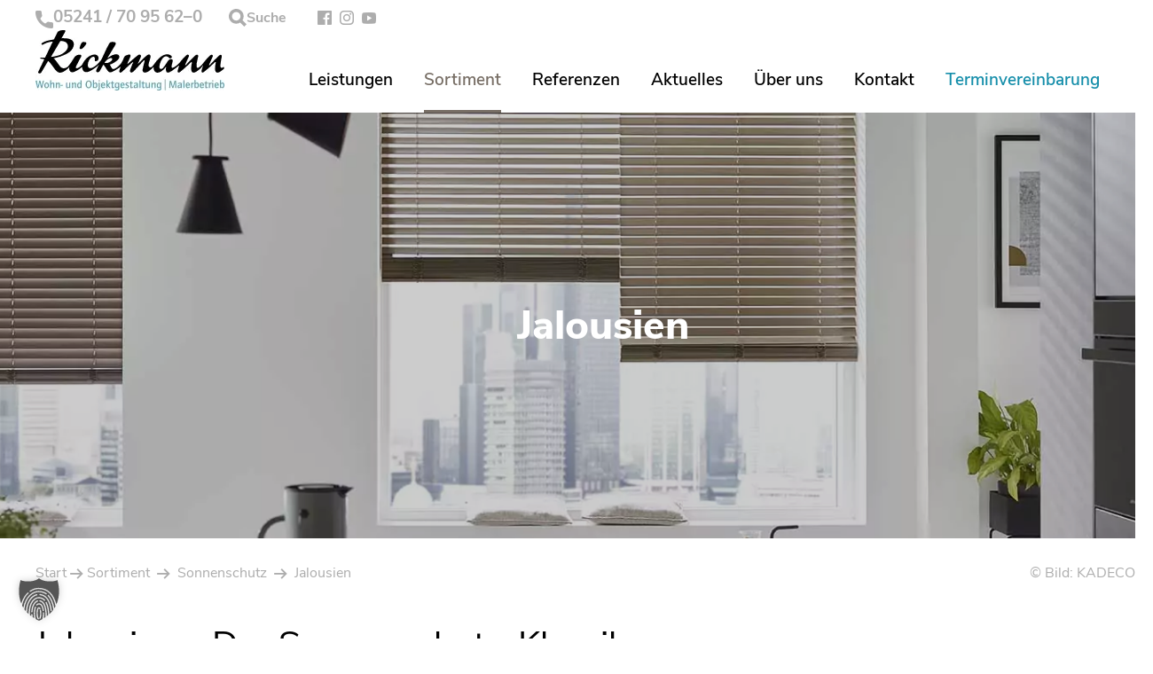

--- FILE ---
content_type: text/html; charset=UTF-8
request_url: https://www.rickmann-rehage.de/sortiment/sonnenschutz/jalousien/
body_size: 70136
content:
    <!doctype html>
<html lang="de">
    <head>
        <meta charset="UTF-8">
        <meta name="viewport" content="width=1200">
        <meta name="format-detection" content="telephone=no">
        <link rel="profile" href="http://gmpg.org/xfn/11">
        <title>Jalousien Sonnenschutz - Rickmann-Rehage</title>

<script defer src="[data-uri]"></script>
	
	
<!-- The SEO Framework von Sybre Waaijer -->
<meta name="robots" content="max-snippet:-1,max-image-preview:standard,max-video-preview:-1" />
<link rel="canonical" href="https://www.rickmann-rehage.de/sortiment/sonnenschutz/jalousien/" />
<meta name="description" content="Rickmann-Rehage in Gütersloh: Jalousien aus Aluminium, Kunststoff oder Holz zur flexiblen Anbringung für Fenster, Dachfenster oder Türen." />
<meta property="og:type" content="website" />
<meta property="og:locale" content="de_DE" />
<meta property="og:site_name" content="Rickmann-Rehage" />
<meta property="og:title" content="Jalousien Sonnenschutz" />
<meta property="og:description" content="Rickmann-Rehage in Gütersloh: Jalousien aus Aluminium, Kunststoff oder Holz zur flexiblen Anbringung für Fenster, Dachfenster oder Türen." />
<meta property="og:url" content="https://www.rickmann-rehage.de/sortiment/sonnenschutz/jalousien/" />
<meta property="og:image" content="https://www.rickmann-rehage.de/wp-content/uploads/2023/11/jalousien-head.jpg" />
<meta property="og:image:width" content="2000" />
<meta property="og:image:height" content="500" />
<meta property="og:image" content="https://www.rickmann-rehage.de/wp-content/uploads/2023/11/jalousien-kadeco-3-1024x683.jpg" />
<meta name="twitter:card" content="summary_large_image" />
<meta name="twitter:title" content="Jalousien Sonnenschutz" />
<meta name="twitter:description" content="Rickmann-Rehage in Gütersloh: Jalousien aus Aluminium, Kunststoff oder Holz zur flexiblen Anbringung für Fenster, Dachfenster oder Türen." />
<meta name="twitter:image" content="https://www.rickmann-rehage.de/wp-content/uploads/2023/11/jalousien-head.jpg" />
<style media="all">img:is([sizes="auto" i],[sizes^="auto," i]){contain-intrinsic-size:3000px 1500px}
@charset "UTF-8";.wp-block-archives{box-sizing:border-box}.wp-block-archives-dropdown label{display:block}.wp-block-avatar{line-height:0}.wp-block-avatar,.wp-block-avatar img{box-sizing:border-box}.wp-block-avatar.aligncenter{text-align:center}.wp-block-audio{box-sizing:border-box}.wp-block-audio :where(figcaption){margin-bottom:1em;margin-top:.5em}.wp-block-audio audio{min-width:300px;width:100%}.wp-block-button__link{align-content:center;box-sizing:border-box;cursor:pointer;display:inline-block;height:100%;text-align:center;word-break:break-word}.wp-block-button__link.aligncenter{text-align:center}.wp-block-button__link.alignright{text-align:right}:where(.wp-block-button__link){border-radius:9999px;box-shadow:none;padding:calc(.667em + 2px) calc(1.333em + 2px);text-decoration:none}.wp-block-button[style*=text-decoration] .wp-block-button__link{text-decoration:inherit}.wp-block-buttons>.wp-block-button.has-custom-width{max-width:none}.wp-block-buttons>.wp-block-button.has-custom-width .wp-block-button__link{width:100%}.wp-block-buttons>.wp-block-button.has-custom-font-size .wp-block-button__link{font-size:inherit}.wp-block-buttons>.wp-block-button.wp-block-button__width-25{width:calc(25% - var(--wp--style--block-gap, .5em)*.75)}.wp-block-buttons>.wp-block-button.wp-block-button__width-50{width:calc(50% - var(--wp--style--block-gap, .5em)*.5)}.wp-block-buttons>.wp-block-button.wp-block-button__width-75{width:calc(75% - var(--wp--style--block-gap, .5em)*.25)}.wp-block-buttons>.wp-block-button.wp-block-button__width-100{flex-basis:100%;width:100%}.wp-block-buttons.is-vertical>.wp-block-button.wp-block-button__width-25{width:25%}.wp-block-buttons.is-vertical>.wp-block-button.wp-block-button__width-50{width:50%}.wp-block-buttons.is-vertical>.wp-block-button.wp-block-button__width-75{width:75%}.wp-block-button.is-style-squared,.wp-block-button__link.wp-block-button.is-style-squared{border-radius:0}.wp-block-button.no-border-radius,.wp-block-button__link.no-border-radius{border-radius:0!important}:root :where(.wp-block-button .wp-block-button__link.is-style-outline),:root :where(.wp-block-button.is-style-outline>.wp-block-button__link){border:2px solid;padding:.667em 1.333em}:root :where(.wp-block-button .wp-block-button__link.is-style-outline:not(.has-text-color)),:root :where(.wp-block-button.is-style-outline>.wp-block-button__link:not(.has-text-color)){color:currentColor}:root :where(.wp-block-button .wp-block-button__link.is-style-outline:not(.has-background)),:root :where(.wp-block-button.is-style-outline>.wp-block-button__link:not(.has-background)){background-color:initial;background-image:none}.wp-block-buttons{box-sizing:border-box}.wp-block-buttons.is-vertical{flex-direction:column}.wp-block-buttons.is-vertical>.wp-block-button:last-child{margin-bottom:0}.wp-block-buttons>.wp-block-button{display:inline-block;margin:0}.wp-block-buttons.is-content-justification-left{justify-content:flex-start}.wp-block-buttons.is-content-justification-left.is-vertical{align-items:flex-start}.wp-block-buttons.is-content-justification-center{justify-content:center}.wp-block-buttons.is-content-justification-center.is-vertical{align-items:center}.wp-block-buttons.is-content-justification-right{justify-content:flex-end}.wp-block-buttons.is-content-justification-right.is-vertical{align-items:flex-end}.wp-block-buttons.is-content-justification-space-between{justify-content:space-between}.wp-block-buttons.aligncenter{text-align:center}.wp-block-buttons:not(.is-content-justification-space-between,.is-content-justification-right,.is-content-justification-left,.is-content-justification-center) .wp-block-button.aligncenter{margin-left:auto;margin-right:auto;width:100%}.wp-block-buttons[style*=text-decoration] .wp-block-button,.wp-block-buttons[style*=text-decoration] .wp-block-button__link{text-decoration:inherit}.wp-block-buttons.has-custom-font-size .wp-block-button__link{font-size:inherit}.wp-block-buttons .wp-block-button__link{width:100%}.wp-block-button.aligncenter,.wp-block-calendar{text-align:center}.wp-block-calendar td,.wp-block-calendar th{border:1px solid;padding:.25em}.wp-block-calendar th{font-weight:400}.wp-block-calendar caption{background-color:inherit}.wp-block-calendar table{border-collapse:collapse;width:100%}.wp-block-calendar table:where(:not(.has-text-color)){color:#40464d}.wp-block-calendar table:where(:not(.has-text-color)) td,.wp-block-calendar table:where(:not(.has-text-color)) th{border-color:#ddd}.wp-block-calendar table.has-background th{background-color:inherit}.wp-block-calendar table.has-text-color th{color:inherit}:where(.wp-block-calendar table:not(.has-background) th){background:#ddd}.wp-block-categories{box-sizing:border-box}.wp-block-categories.alignleft{margin-right:2em}.wp-block-categories.alignright{margin-left:2em}.wp-block-categories.wp-block-categories-dropdown.aligncenter{text-align:center}.wp-block-categories .wp-block-categories__label{display:block;width:100%}.wp-block-code{box-sizing:border-box}.wp-block-code code{
  /*!rtl:begin:ignore*/direction:ltr;display:block;font-family:inherit;overflow-wrap:break-word;text-align:initial;white-space:pre-wrap
  /*!rtl:end:ignore*/}.wp-block-columns{align-items:normal!important;box-sizing:border-box;display:flex;flex-wrap:wrap!important}@media (min-width:782px){.wp-block-columns{flex-wrap:nowrap!important}}.wp-block-columns.are-vertically-aligned-top{align-items:flex-start}.wp-block-columns.are-vertically-aligned-center{align-items:center}.wp-block-columns.are-vertically-aligned-bottom{align-items:flex-end}@media (max-width:781px){.wp-block-columns:not(.is-not-stacked-on-mobile)>.wp-block-column{flex-basis:100%!important}}@media (min-width:782px){.wp-block-columns:not(.is-not-stacked-on-mobile)>.wp-block-column{flex-basis:0;flex-grow:1}.wp-block-columns:not(.is-not-stacked-on-mobile)>.wp-block-column[style*=flex-basis]{flex-grow:0}}.wp-block-columns.is-not-stacked-on-mobile{flex-wrap:nowrap!important}.wp-block-columns.is-not-stacked-on-mobile>.wp-block-column{flex-basis:0;flex-grow:1}.wp-block-columns.is-not-stacked-on-mobile>.wp-block-column[style*=flex-basis]{flex-grow:0}:where(.wp-block-columns){margin-bottom:1.75em}:where(.wp-block-columns.has-background){padding:1.25em 2.375em}.wp-block-column{flex-grow:1;min-width:0;overflow-wrap:break-word;word-break:break-word}.wp-block-column.is-vertically-aligned-top{align-self:flex-start}.wp-block-column.is-vertically-aligned-center{align-self:center}.wp-block-column.is-vertically-aligned-bottom{align-self:flex-end}.wp-block-column.is-vertically-aligned-stretch{align-self:stretch}.wp-block-column.is-vertically-aligned-bottom,.wp-block-column.is-vertically-aligned-center,.wp-block-column.is-vertically-aligned-top{width:100%}.wp-block-post-comments{box-sizing:border-box}.wp-block-post-comments .alignleft{float:left}.wp-block-post-comments .alignright{float:right}.wp-block-post-comments .navigation:after{clear:both;content:"";display:table}.wp-block-post-comments .commentlist{clear:both;list-style:none;margin:0;padding:0}.wp-block-post-comments .commentlist .comment{min-height:2.25em;padding-left:3.25em}.wp-block-post-comments .commentlist .comment p{font-size:1em;line-height:1.8;margin:1em 0}.wp-block-post-comments .commentlist .children{list-style:none;margin:0;padding:0}.wp-block-post-comments .comment-author{line-height:1.5}.wp-block-post-comments .comment-author .avatar{border-radius:1.5em;display:block;float:left;height:2.5em;margin-right:.75em;margin-top:.5em;width:2.5em}.wp-block-post-comments .comment-author cite{font-style:normal}.wp-block-post-comments .comment-meta{font-size:.875em;line-height:1.5}.wp-block-post-comments .comment-meta b{font-weight:400}.wp-block-post-comments .comment-meta .comment-awaiting-moderation{display:block;margin-bottom:1em;margin-top:1em}.wp-block-post-comments .comment-body .commentmetadata{font-size:.875em}.wp-block-post-comments .comment-form-author label,.wp-block-post-comments .comment-form-comment label,.wp-block-post-comments .comment-form-email label,.wp-block-post-comments .comment-form-url label{display:block;margin-bottom:.25em}.wp-block-post-comments .comment-form input:not([type=submit]):not([type=checkbox]),.wp-block-post-comments .comment-form textarea{box-sizing:border-box;display:block;width:100%}.wp-block-post-comments .comment-form-cookies-consent{display:flex;gap:.25em}.wp-block-post-comments .comment-form-cookies-consent #wp-comment-cookies-consent{margin-top:.35em}.wp-block-post-comments .comment-reply-title{margin-bottom:0}.wp-block-post-comments .comment-reply-title :where(small){font-size:var(--wp--preset--font-size--medium,smaller);margin-left:.5em}.wp-block-post-comments .reply{font-size:.875em;margin-bottom:1.4em}.wp-block-post-comments input:not([type=submit]),.wp-block-post-comments textarea{border:1px solid #949494;font-family:inherit;font-size:1em}.wp-block-post-comments input:not([type=submit]):not([type=checkbox]),.wp-block-post-comments textarea{padding:calc(.667em + 2px)}:where(.wp-block-post-comments input[type=submit]){border:none}.wp-block-comments{box-sizing:border-box}.wp-block-comments-pagination>.wp-block-comments-pagination-next,.wp-block-comments-pagination>.wp-block-comments-pagination-numbers,.wp-block-comments-pagination>.wp-block-comments-pagination-previous{font-size:inherit;margin-bottom:.5em;margin-right:.5em}.wp-block-comments-pagination>.wp-block-comments-pagination-next:last-child,.wp-block-comments-pagination>.wp-block-comments-pagination-numbers:last-child,.wp-block-comments-pagination>.wp-block-comments-pagination-previous:last-child{margin-right:0}.wp-block-comments-pagination .wp-block-comments-pagination-previous-arrow{display:inline-block;margin-right:1ch}.wp-block-comments-pagination .wp-block-comments-pagination-previous-arrow:not(.is-arrow-chevron){transform:scaleX(1)}.wp-block-comments-pagination .wp-block-comments-pagination-next-arrow{display:inline-block;margin-left:1ch}.wp-block-comments-pagination .wp-block-comments-pagination-next-arrow:not(.is-arrow-chevron){transform:scaleX(1)}.wp-block-comments-pagination.aligncenter{justify-content:center}.wp-block-comment-template{box-sizing:border-box;list-style:none;margin-bottom:0;max-width:100%;padding:0}.wp-block-comment-template li{clear:both}.wp-block-comment-template ol{list-style:none;margin-bottom:0;max-width:100%;padding-left:2rem}.wp-block-comment-template.alignleft{float:left}.wp-block-comment-template.aligncenter{margin-left:auto;margin-right:auto;width:fit-content}.wp-block-comment-template.alignright{float:right}.wp-block-comment-date{box-sizing:border-box}.comment-awaiting-moderation{display:block;font-size:.875em;line-height:1.5}.wp-block-comment-author-name,.wp-block-comment-content,.wp-block-comment-edit-link,.wp-block-comment-reply-link{box-sizing:border-box}.wp-block-cover,.wp-block-cover-image{align-items:center;background-position:50%;box-sizing:border-box;display:flex;justify-content:center;min-height:430px;overflow:hidden;overflow:clip;padding:1em;position:relative}.wp-block-cover .has-background-dim:not([class*=-background-color]),.wp-block-cover-image .has-background-dim:not([class*=-background-color]),.wp-block-cover-image.has-background-dim:not([class*=-background-color]),.wp-block-cover.has-background-dim:not([class*=-background-color]){background-color:#000}.wp-block-cover .has-background-dim.has-background-gradient,.wp-block-cover-image .has-background-dim.has-background-gradient{background-color:initial}.wp-block-cover-image.has-background-dim:before,.wp-block-cover.has-background-dim:before{background-color:inherit;content:""}.wp-block-cover .wp-block-cover__background,.wp-block-cover .wp-block-cover__gradient-background,.wp-block-cover-image .wp-block-cover__background,.wp-block-cover-image .wp-block-cover__gradient-background,.wp-block-cover-image.has-background-dim:not(.has-background-gradient):before,.wp-block-cover.has-background-dim:not(.has-background-gradient):before{bottom:0;left:0;opacity:.5;position:absolute;right:0;top:0}.wp-block-cover-image.has-background-dim.has-background-dim-10 .wp-block-cover__background,.wp-block-cover-image.has-background-dim.has-background-dim-10 .wp-block-cover__gradient-background,.wp-block-cover-image.has-background-dim.has-background-dim-10:not(.has-background-gradient):before,.wp-block-cover.has-background-dim.has-background-dim-10 .wp-block-cover__background,.wp-block-cover.has-background-dim.has-background-dim-10 .wp-block-cover__gradient-background,.wp-block-cover.has-background-dim.has-background-dim-10:not(.has-background-gradient):before{opacity:.1}.wp-block-cover-image.has-background-dim.has-background-dim-20 .wp-block-cover__background,.wp-block-cover-image.has-background-dim.has-background-dim-20 .wp-block-cover__gradient-background,.wp-block-cover-image.has-background-dim.has-background-dim-20:not(.has-background-gradient):before,.wp-block-cover.has-background-dim.has-background-dim-20 .wp-block-cover__background,.wp-block-cover.has-background-dim.has-background-dim-20 .wp-block-cover__gradient-background,.wp-block-cover.has-background-dim.has-background-dim-20:not(.has-background-gradient):before{opacity:.2}.wp-block-cover-image.has-background-dim.has-background-dim-30 .wp-block-cover__background,.wp-block-cover-image.has-background-dim.has-background-dim-30 .wp-block-cover__gradient-background,.wp-block-cover-image.has-background-dim.has-background-dim-30:not(.has-background-gradient):before,.wp-block-cover.has-background-dim.has-background-dim-30 .wp-block-cover__background,.wp-block-cover.has-background-dim.has-background-dim-30 .wp-block-cover__gradient-background,.wp-block-cover.has-background-dim.has-background-dim-30:not(.has-background-gradient):before{opacity:.3}.wp-block-cover-image.has-background-dim.has-background-dim-40 .wp-block-cover__background,.wp-block-cover-image.has-background-dim.has-background-dim-40 .wp-block-cover__gradient-background,.wp-block-cover-image.has-background-dim.has-background-dim-40:not(.has-background-gradient):before,.wp-block-cover.has-background-dim.has-background-dim-40 .wp-block-cover__background,.wp-block-cover.has-background-dim.has-background-dim-40 .wp-block-cover__gradient-background,.wp-block-cover.has-background-dim.has-background-dim-40:not(.has-background-gradient):before{opacity:.4}.wp-block-cover-image.has-background-dim.has-background-dim-50 .wp-block-cover__background,.wp-block-cover-image.has-background-dim.has-background-dim-50 .wp-block-cover__gradient-background,.wp-block-cover-image.has-background-dim.has-background-dim-50:not(.has-background-gradient):before,.wp-block-cover.has-background-dim.has-background-dim-50 .wp-block-cover__background,.wp-block-cover.has-background-dim.has-background-dim-50 .wp-block-cover__gradient-background,.wp-block-cover.has-background-dim.has-background-dim-50:not(.has-background-gradient):before{opacity:.5}.wp-block-cover-image.has-background-dim.has-background-dim-60 .wp-block-cover__background,.wp-block-cover-image.has-background-dim.has-background-dim-60 .wp-block-cover__gradient-background,.wp-block-cover-image.has-background-dim.has-background-dim-60:not(.has-background-gradient):before,.wp-block-cover.has-background-dim.has-background-dim-60 .wp-block-cover__background,.wp-block-cover.has-background-dim.has-background-dim-60 .wp-block-cover__gradient-background,.wp-block-cover.has-background-dim.has-background-dim-60:not(.has-background-gradient):before{opacity:.6}.wp-block-cover-image.has-background-dim.has-background-dim-70 .wp-block-cover__background,.wp-block-cover-image.has-background-dim.has-background-dim-70 .wp-block-cover__gradient-background,.wp-block-cover-image.has-background-dim.has-background-dim-70:not(.has-background-gradient):before,.wp-block-cover.has-background-dim.has-background-dim-70 .wp-block-cover__background,.wp-block-cover.has-background-dim.has-background-dim-70 .wp-block-cover__gradient-background,.wp-block-cover.has-background-dim.has-background-dim-70:not(.has-background-gradient):before{opacity:.7}.wp-block-cover-image.has-background-dim.has-background-dim-80 .wp-block-cover__background,.wp-block-cover-image.has-background-dim.has-background-dim-80 .wp-block-cover__gradient-background,.wp-block-cover-image.has-background-dim.has-background-dim-80:not(.has-background-gradient):before,.wp-block-cover.has-background-dim.has-background-dim-80 .wp-block-cover__background,.wp-block-cover.has-background-dim.has-background-dim-80 .wp-block-cover__gradient-background,.wp-block-cover.has-background-dim.has-background-dim-80:not(.has-background-gradient):before{opacity:.8}.wp-block-cover-image.has-background-dim.has-background-dim-90 .wp-block-cover__background,.wp-block-cover-image.has-background-dim.has-background-dim-90 .wp-block-cover__gradient-background,.wp-block-cover-image.has-background-dim.has-background-dim-90:not(.has-background-gradient):before,.wp-block-cover.has-background-dim.has-background-dim-90 .wp-block-cover__background,.wp-block-cover.has-background-dim.has-background-dim-90 .wp-block-cover__gradient-background,.wp-block-cover.has-background-dim.has-background-dim-90:not(.has-background-gradient):before{opacity:.9}.wp-block-cover-image.has-background-dim.has-background-dim-100 .wp-block-cover__background,.wp-block-cover-image.has-background-dim.has-background-dim-100 .wp-block-cover__gradient-background,.wp-block-cover-image.has-background-dim.has-background-dim-100:not(.has-background-gradient):before,.wp-block-cover.has-background-dim.has-background-dim-100 .wp-block-cover__background,.wp-block-cover.has-background-dim.has-background-dim-100 .wp-block-cover__gradient-background,.wp-block-cover.has-background-dim.has-background-dim-100:not(.has-background-gradient):before{opacity:1}.wp-block-cover .wp-block-cover__background.has-background-dim.has-background-dim-0,.wp-block-cover .wp-block-cover__gradient-background.has-background-dim.has-background-dim-0,.wp-block-cover-image .wp-block-cover__background.has-background-dim.has-background-dim-0,.wp-block-cover-image .wp-block-cover__gradient-background.has-background-dim.has-background-dim-0{opacity:0}.wp-block-cover .wp-block-cover__background.has-background-dim.has-background-dim-10,.wp-block-cover .wp-block-cover__gradient-background.has-background-dim.has-background-dim-10,.wp-block-cover-image .wp-block-cover__background.has-background-dim.has-background-dim-10,.wp-block-cover-image .wp-block-cover__gradient-background.has-background-dim.has-background-dim-10{opacity:.1}.wp-block-cover .wp-block-cover__background.has-background-dim.has-background-dim-20,.wp-block-cover .wp-block-cover__gradient-background.has-background-dim.has-background-dim-20,.wp-block-cover-image .wp-block-cover__background.has-background-dim.has-background-dim-20,.wp-block-cover-image .wp-block-cover__gradient-background.has-background-dim.has-background-dim-20{opacity:.2}.wp-block-cover .wp-block-cover__background.has-background-dim.has-background-dim-30,.wp-block-cover .wp-block-cover__gradient-background.has-background-dim.has-background-dim-30,.wp-block-cover-image .wp-block-cover__background.has-background-dim.has-background-dim-30,.wp-block-cover-image .wp-block-cover__gradient-background.has-background-dim.has-background-dim-30{opacity:.3}.wp-block-cover .wp-block-cover__background.has-background-dim.has-background-dim-40,.wp-block-cover .wp-block-cover__gradient-background.has-background-dim.has-background-dim-40,.wp-block-cover-image .wp-block-cover__background.has-background-dim.has-background-dim-40,.wp-block-cover-image .wp-block-cover__gradient-background.has-background-dim.has-background-dim-40{opacity:.4}.wp-block-cover .wp-block-cover__background.has-background-dim.has-background-dim-50,.wp-block-cover .wp-block-cover__gradient-background.has-background-dim.has-background-dim-50,.wp-block-cover-image .wp-block-cover__background.has-background-dim.has-background-dim-50,.wp-block-cover-image .wp-block-cover__gradient-background.has-background-dim.has-background-dim-50{opacity:.5}.wp-block-cover .wp-block-cover__background.has-background-dim.has-background-dim-60,.wp-block-cover .wp-block-cover__gradient-background.has-background-dim.has-background-dim-60,.wp-block-cover-image .wp-block-cover__background.has-background-dim.has-background-dim-60,.wp-block-cover-image .wp-block-cover__gradient-background.has-background-dim.has-background-dim-60{opacity:.6}.wp-block-cover .wp-block-cover__background.has-background-dim.has-background-dim-70,.wp-block-cover .wp-block-cover__gradient-background.has-background-dim.has-background-dim-70,.wp-block-cover-image .wp-block-cover__background.has-background-dim.has-background-dim-70,.wp-block-cover-image .wp-block-cover__gradient-background.has-background-dim.has-background-dim-70{opacity:.7}.wp-block-cover .wp-block-cover__background.has-background-dim.has-background-dim-80,.wp-block-cover .wp-block-cover__gradient-background.has-background-dim.has-background-dim-80,.wp-block-cover-image .wp-block-cover__background.has-background-dim.has-background-dim-80,.wp-block-cover-image .wp-block-cover__gradient-background.has-background-dim.has-background-dim-80{opacity:.8}.wp-block-cover .wp-block-cover__background.has-background-dim.has-background-dim-90,.wp-block-cover .wp-block-cover__gradient-background.has-background-dim.has-background-dim-90,.wp-block-cover-image .wp-block-cover__background.has-background-dim.has-background-dim-90,.wp-block-cover-image .wp-block-cover__gradient-background.has-background-dim.has-background-dim-90{opacity:.9}.wp-block-cover .wp-block-cover__background.has-background-dim.has-background-dim-100,.wp-block-cover .wp-block-cover__gradient-background.has-background-dim.has-background-dim-100,.wp-block-cover-image .wp-block-cover__background.has-background-dim.has-background-dim-100,.wp-block-cover-image .wp-block-cover__gradient-background.has-background-dim.has-background-dim-100{opacity:1}.wp-block-cover-image.alignleft,.wp-block-cover-image.alignright,.wp-block-cover.alignleft,.wp-block-cover.alignright{max-width:420px;width:100%}.wp-block-cover-image.aligncenter,.wp-block-cover-image.alignleft,.wp-block-cover-image.alignright,.wp-block-cover.aligncenter,.wp-block-cover.alignleft,.wp-block-cover.alignright{display:flex}.wp-block-cover .wp-block-cover__inner-container,.wp-block-cover-image .wp-block-cover__inner-container{color:inherit;position:relative;width:100%}.wp-block-cover-image.is-position-top-left,.wp-block-cover.is-position-top-left{align-items:flex-start;justify-content:flex-start}.wp-block-cover-image.is-position-top-center,.wp-block-cover.is-position-top-center{align-items:flex-start;justify-content:center}.wp-block-cover-image.is-position-top-right,.wp-block-cover.is-position-top-right{align-items:flex-start;justify-content:flex-end}.wp-block-cover-image.is-position-center-left,.wp-block-cover.is-position-center-left{align-items:center;justify-content:flex-start}.wp-block-cover-image.is-position-center-center,.wp-block-cover.is-position-center-center{align-items:center;justify-content:center}.wp-block-cover-image.is-position-center-right,.wp-block-cover.is-position-center-right{align-items:center;justify-content:flex-end}.wp-block-cover-image.is-position-bottom-left,.wp-block-cover.is-position-bottom-left{align-items:flex-end;justify-content:flex-start}.wp-block-cover-image.is-position-bottom-center,.wp-block-cover.is-position-bottom-center{align-items:flex-end;justify-content:center}.wp-block-cover-image.is-position-bottom-right,.wp-block-cover.is-position-bottom-right{align-items:flex-end;justify-content:flex-end}.wp-block-cover-image.has-custom-content-position.has-custom-content-position .wp-block-cover__inner-container,.wp-block-cover.has-custom-content-position.has-custom-content-position .wp-block-cover__inner-container{margin:0}.wp-block-cover-image.has-custom-content-position.has-custom-content-position.is-position-bottom-left .wp-block-cover__inner-container,.wp-block-cover-image.has-custom-content-position.has-custom-content-position.is-position-bottom-right .wp-block-cover__inner-container,.wp-block-cover-image.has-custom-content-position.has-custom-content-position.is-position-center-left .wp-block-cover__inner-container,.wp-block-cover-image.has-custom-content-position.has-custom-content-position.is-position-center-right .wp-block-cover__inner-container,.wp-block-cover-image.has-custom-content-position.has-custom-content-position.is-position-top-left .wp-block-cover__inner-container,.wp-block-cover-image.has-custom-content-position.has-custom-content-position.is-position-top-right .wp-block-cover__inner-container,.wp-block-cover.has-custom-content-position.has-custom-content-position.is-position-bottom-left .wp-block-cover__inner-container,.wp-block-cover.has-custom-content-position.has-custom-content-position.is-position-bottom-right .wp-block-cover__inner-container,.wp-block-cover.has-custom-content-position.has-custom-content-position.is-position-center-left .wp-block-cover__inner-container,.wp-block-cover.has-custom-content-position.has-custom-content-position.is-position-center-right .wp-block-cover__inner-container,.wp-block-cover.has-custom-content-position.has-custom-content-position.is-position-top-left .wp-block-cover__inner-container,.wp-block-cover.has-custom-content-position.has-custom-content-position.is-position-top-right .wp-block-cover__inner-container{margin:0;width:auto}.wp-block-cover .wp-block-cover__image-background,.wp-block-cover video.wp-block-cover__video-background,.wp-block-cover-image .wp-block-cover__image-background,.wp-block-cover-image video.wp-block-cover__video-background{border:none;bottom:0;box-shadow:none;height:100%;left:0;margin:0;max-height:none;max-width:none;object-fit:cover;outline:none;padding:0;position:absolute;right:0;top:0;width:100%}.wp-block-cover-image.has-parallax,.wp-block-cover.has-parallax,.wp-block-cover__image-background.has-parallax,video.wp-block-cover__video-background.has-parallax{background-attachment:fixed;background-repeat:no-repeat;background-size:cover}@supports (-webkit-touch-callout:inherit){.wp-block-cover-image.has-parallax,.wp-block-cover.has-parallax,.wp-block-cover__image-background.has-parallax,video.wp-block-cover__video-background.has-parallax{background-attachment:scroll}}@media (prefers-reduced-motion:reduce){.wp-block-cover-image.has-parallax,.wp-block-cover.has-parallax,.wp-block-cover__image-background.has-parallax,video.wp-block-cover__video-background.has-parallax{background-attachment:scroll}}.wp-block-cover-image.is-repeated,.wp-block-cover.is-repeated,.wp-block-cover__image-background.is-repeated,video.wp-block-cover__video-background.is-repeated{background-repeat:repeat;background-size:auto}.wp-block-cover-image-text,.wp-block-cover-image-text a,.wp-block-cover-image-text a:active,.wp-block-cover-image-text a:focus,.wp-block-cover-image-text a:hover,.wp-block-cover-text,.wp-block-cover-text a,.wp-block-cover-text a:active,.wp-block-cover-text a:focus,.wp-block-cover-text a:hover,section.wp-block-cover-image h2,section.wp-block-cover-image h2 a,section.wp-block-cover-image h2 a:active,section.wp-block-cover-image h2 a:focus,section.wp-block-cover-image h2 a:hover{color:#fff}.wp-block-cover-image .wp-block-cover.has-left-content{justify-content:flex-start}.wp-block-cover-image .wp-block-cover.has-right-content{justify-content:flex-end}.wp-block-cover-image.has-left-content .wp-block-cover-image-text,.wp-block-cover.has-left-content .wp-block-cover-text,section.wp-block-cover-image.has-left-content>h2{margin-left:0;text-align:left}.wp-block-cover-image.has-right-content .wp-block-cover-image-text,.wp-block-cover.has-right-content .wp-block-cover-text,section.wp-block-cover-image.has-right-content>h2{margin-right:0;text-align:right}.wp-block-cover .wp-block-cover-text,.wp-block-cover-image .wp-block-cover-image-text,section.wp-block-cover-image>h2{font-size:2em;line-height:1.25;margin-bottom:0;max-width:840px;padding:.44em;text-align:center;z-index:1}:where(.wp-block-cover-image:not(.has-text-color)),:where(.wp-block-cover:not(.has-text-color)){color:#fff}:where(.wp-block-cover-image.is-light:not(.has-text-color)),:where(.wp-block-cover.is-light:not(.has-text-color)){color:#000}:root :where(.wp-block-cover h1:not(.has-text-color)),:root :where(.wp-block-cover h2:not(.has-text-color)),:root :where(.wp-block-cover h3:not(.has-text-color)),:root :where(.wp-block-cover h4:not(.has-text-color)),:root :where(.wp-block-cover h5:not(.has-text-color)),:root :where(.wp-block-cover h6:not(.has-text-color)),:root :where(.wp-block-cover p:not(.has-text-color)){color:inherit}body:not(.editor-styles-wrapper) .wp-block-cover:not(.wp-block-cover:has(.wp-block-cover__background+.wp-block-cover__inner-container)) .wp-block-cover__image-background,body:not(.editor-styles-wrapper) .wp-block-cover:not(.wp-block-cover:has(.wp-block-cover__background+.wp-block-cover__inner-container)) .wp-block-cover__video-background{z-index:0}body:not(.editor-styles-wrapper) .wp-block-cover:not(.wp-block-cover:has(.wp-block-cover__background+.wp-block-cover__inner-container)) .wp-block-cover__background,body:not(.editor-styles-wrapper) .wp-block-cover:not(.wp-block-cover:has(.wp-block-cover__background+.wp-block-cover__inner-container)) .wp-block-cover__gradient-background,body:not(.editor-styles-wrapper) .wp-block-cover:not(.wp-block-cover:has(.wp-block-cover__background+.wp-block-cover__inner-container)) .wp-block-cover__inner-container,body:not(.editor-styles-wrapper) .wp-block-cover:not(.wp-block-cover:has(.wp-block-cover__background+.wp-block-cover__inner-container)).has-background-dim:not(.has-background-gradient):before{z-index:1}.has-modal-open body:not(.editor-styles-wrapper) .wp-block-cover:not(.wp-block-cover:has(.wp-block-cover__background+.wp-block-cover__inner-container)) .wp-block-cover__inner-container{z-index:auto}.wp-block-details{box-sizing:border-box}.wp-block-details summary{cursor:pointer}.wp-block-embed.alignleft,.wp-block-embed.alignright,.wp-block[data-align=left]>[data-type="core/embed"],.wp-block[data-align=right]>[data-type="core/embed"]{max-width:360px;width:100%}.wp-block-embed.alignleft .wp-block-embed__wrapper,.wp-block-embed.alignright .wp-block-embed__wrapper,.wp-block[data-align=left]>[data-type="core/embed"] .wp-block-embed__wrapper,.wp-block[data-align=right]>[data-type="core/embed"] .wp-block-embed__wrapper{min-width:280px}.wp-block-cover .wp-block-embed{min-height:240px;min-width:320px}.wp-block-embed{overflow-wrap:break-word}.wp-block-embed :where(figcaption){margin-bottom:1em;margin-top:.5em}.wp-block-embed iframe{max-width:100%}.wp-block-embed__wrapper{position:relative}.wp-embed-responsive .wp-has-aspect-ratio .wp-block-embed__wrapper:before{content:"";display:block;padding-top:50%}.wp-embed-responsive .wp-has-aspect-ratio iframe{bottom:0;height:100%;left:0;position:absolute;right:0;top:0;width:100%}.wp-embed-responsive .wp-embed-aspect-21-9 .wp-block-embed__wrapper:before{padding-top:42.85%}.wp-embed-responsive .wp-embed-aspect-18-9 .wp-block-embed__wrapper:before{padding-top:50%}.wp-embed-responsive .wp-embed-aspect-16-9 .wp-block-embed__wrapper:before{padding-top:56.25%}.wp-embed-responsive .wp-embed-aspect-4-3 .wp-block-embed__wrapper:before{padding-top:75%}.wp-embed-responsive .wp-embed-aspect-1-1 .wp-block-embed__wrapper:before{padding-top:100%}.wp-embed-responsive .wp-embed-aspect-9-16 .wp-block-embed__wrapper:before{padding-top:177.77%}.wp-embed-responsive .wp-embed-aspect-1-2 .wp-block-embed__wrapper:before{padding-top:200%}.wp-block-file{box-sizing:border-box}.wp-block-file:not(.wp-element-button){font-size:.8em}.wp-block-file.aligncenter{text-align:center}.wp-block-file.alignright{text-align:right}.wp-block-file *+.wp-block-file__button{margin-left:.75em}:where(.wp-block-file){margin-bottom:1.5em}.wp-block-file__embed{margin-bottom:1em}:where(.wp-block-file__button){border-radius:2em;display:inline-block;padding:.5em 1em}:where(.wp-block-file__button):is(a):active,:where(.wp-block-file__button):is(a):focus,:where(.wp-block-file__button):is(a):hover,:where(.wp-block-file__button):is(a):visited{box-shadow:none;color:#fff;opacity:.85;text-decoration:none}.wp-block-form-input__label{display:flex;flex-direction:column;gap:.25em;margin-bottom:.5em;width:100%}.wp-block-form-input__label.is-label-inline{align-items:center;flex-direction:row;gap:.5em}.wp-block-form-input__label.is-label-inline .wp-block-form-input__label-content{margin-bottom:.5em}.wp-block-form-input__label:has(input[type=checkbox]){flex-direction:row;width:fit-content}.wp-block-form-input__label:has(input[type=checkbox]) .wp-block-form-input__label-content{margin:0}.wp-block-form-input__label:has(.wp-block-form-input__label-content+input[type=checkbox]){flex-direction:row-reverse}.wp-block-form-input__label-content{width:fit-content}.wp-block-form-input__input{font-size:1em;margin-bottom:.5em;padding:0 .5em}.wp-block-form-input__input[type=date],.wp-block-form-input__input[type=datetime-local],.wp-block-form-input__input[type=datetime],.wp-block-form-input__input[type=email],.wp-block-form-input__input[type=month],.wp-block-form-input__input[type=number],.wp-block-form-input__input[type=password],.wp-block-form-input__input[type=search],.wp-block-form-input__input[type=tel],.wp-block-form-input__input[type=text],.wp-block-form-input__input[type=time],.wp-block-form-input__input[type=url],.wp-block-form-input__input[type=week]{border:1px solid;line-height:2;min-height:2em}textarea.wp-block-form-input__input{min-height:10em}.blocks-gallery-grid:not(.has-nested-images),.wp-block-gallery:not(.has-nested-images){display:flex;flex-wrap:wrap;list-style-type:none;margin:0;padding:0}.blocks-gallery-grid:not(.has-nested-images) .blocks-gallery-image,.blocks-gallery-grid:not(.has-nested-images) .blocks-gallery-item,.wp-block-gallery:not(.has-nested-images) .blocks-gallery-image,.wp-block-gallery:not(.has-nested-images) .blocks-gallery-item{display:flex;flex-direction:column;flex-grow:1;justify-content:center;margin:0 1em 1em 0;position:relative;width:calc(50% - 1em)}.blocks-gallery-grid:not(.has-nested-images) .blocks-gallery-image:nth-of-type(2n),.blocks-gallery-grid:not(.has-nested-images) .blocks-gallery-item:nth-of-type(2n),.wp-block-gallery:not(.has-nested-images) .blocks-gallery-image:nth-of-type(2n),.wp-block-gallery:not(.has-nested-images) .blocks-gallery-item:nth-of-type(2n){margin-right:0}.blocks-gallery-grid:not(.has-nested-images) .blocks-gallery-image figure,.blocks-gallery-grid:not(.has-nested-images) .blocks-gallery-item figure,.wp-block-gallery:not(.has-nested-images) .blocks-gallery-image figure,.wp-block-gallery:not(.has-nested-images) .blocks-gallery-item figure{align-items:flex-end;display:flex;height:100%;justify-content:flex-start;margin:0}.blocks-gallery-grid:not(.has-nested-images) .blocks-gallery-image img,.blocks-gallery-grid:not(.has-nested-images) .blocks-gallery-item img,.wp-block-gallery:not(.has-nested-images) .blocks-gallery-image img,.wp-block-gallery:not(.has-nested-images) .blocks-gallery-item img{display:block;height:auto;max-width:100%;width:auto}.blocks-gallery-grid:not(.has-nested-images) .blocks-gallery-image figcaption,.blocks-gallery-grid:not(.has-nested-images) .blocks-gallery-item figcaption,.wp-block-gallery:not(.has-nested-images) .blocks-gallery-image figcaption,.wp-block-gallery:not(.has-nested-images) .blocks-gallery-item figcaption{background:linear-gradient(0deg,#000000b3,#0000004d 70%,#0000);bottom:0;box-sizing:border-box;color:#fff;font-size:.8em;margin:0;max-height:100%;overflow:auto;padding:3em .77em .7em;position:absolute;text-align:center;width:100%;z-index:2}.blocks-gallery-grid:not(.has-nested-images) .blocks-gallery-image figcaption img,.blocks-gallery-grid:not(.has-nested-images) .blocks-gallery-item figcaption img,.wp-block-gallery:not(.has-nested-images) .blocks-gallery-image figcaption img,.wp-block-gallery:not(.has-nested-images) .blocks-gallery-item figcaption img{display:inline}.blocks-gallery-grid:not(.has-nested-images) figcaption,.wp-block-gallery:not(.has-nested-images) figcaption{flex-grow:1}.blocks-gallery-grid:not(.has-nested-images).is-cropped .blocks-gallery-image a,.blocks-gallery-grid:not(.has-nested-images).is-cropped .blocks-gallery-image img,.blocks-gallery-grid:not(.has-nested-images).is-cropped .blocks-gallery-item a,.blocks-gallery-grid:not(.has-nested-images).is-cropped .blocks-gallery-item img,.wp-block-gallery:not(.has-nested-images).is-cropped .blocks-gallery-image a,.wp-block-gallery:not(.has-nested-images).is-cropped .blocks-gallery-image img,.wp-block-gallery:not(.has-nested-images).is-cropped .blocks-gallery-item a,.wp-block-gallery:not(.has-nested-images).is-cropped .blocks-gallery-item img{flex:1;height:100%;object-fit:cover;width:100%}.blocks-gallery-grid:not(.has-nested-images).columns-1 .blocks-gallery-image,.blocks-gallery-grid:not(.has-nested-images).columns-1 .blocks-gallery-item,.wp-block-gallery:not(.has-nested-images).columns-1 .blocks-gallery-image,.wp-block-gallery:not(.has-nested-images).columns-1 .blocks-gallery-item{margin-right:0;width:100%}@media (min-width:600px){.blocks-gallery-grid:not(.has-nested-images).columns-3 .blocks-gallery-image,.blocks-gallery-grid:not(.has-nested-images).columns-3 .blocks-gallery-item,.wp-block-gallery:not(.has-nested-images).columns-3 .blocks-gallery-image,.wp-block-gallery:not(.has-nested-images).columns-3 .blocks-gallery-item{margin-right:1em;width:calc(33.33333% - .66667em)}.blocks-gallery-grid:not(.has-nested-images).columns-4 .blocks-gallery-image,.blocks-gallery-grid:not(.has-nested-images).columns-4 .blocks-gallery-item,.wp-block-gallery:not(.has-nested-images).columns-4 .blocks-gallery-image,.wp-block-gallery:not(.has-nested-images).columns-4 .blocks-gallery-item{margin-right:1em;width:calc(25% - .75em)}.blocks-gallery-grid:not(.has-nested-images).columns-5 .blocks-gallery-image,.blocks-gallery-grid:not(.has-nested-images).columns-5 .blocks-gallery-item,.wp-block-gallery:not(.has-nested-images).columns-5 .blocks-gallery-image,.wp-block-gallery:not(.has-nested-images).columns-5 .blocks-gallery-item{margin-right:1em;width:calc(20% - .8em)}.blocks-gallery-grid:not(.has-nested-images).columns-6 .blocks-gallery-image,.blocks-gallery-grid:not(.has-nested-images).columns-6 .blocks-gallery-item,.wp-block-gallery:not(.has-nested-images).columns-6 .blocks-gallery-image,.wp-block-gallery:not(.has-nested-images).columns-6 .blocks-gallery-item{margin-right:1em;width:calc(16.66667% - .83333em)}.blocks-gallery-grid:not(.has-nested-images).columns-7 .blocks-gallery-image,.blocks-gallery-grid:not(.has-nested-images).columns-7 .blocks-gallery-item,.wp-block-gallery:not(.has-nested-images).columns-7 .blocks-gallery-image,.wp-block-gallery:not(.has-nested-images).columns-7 .blocks-gallery-item{margin-right:1em;width:calc(14.28571% - .85714em)}.blocks-gallery-grid:not(.has-nested-images).columns-8 .blocks-gallery-image,.blocks-gallery-grid:not(.has-nested-images).columns-8 .blocks-gallery-item,.wp-block-gallery:not(.has-nested-images).columns-8 .blocks-gallery-image,.wp-block-gallery:not(.has-nested-images).columns-8 .blocks-gallery-item{margin-right:1em;width:calc(12.5% - .875em)}.blocks-gallery-grid:not(.has-nested-images).columns-1 .blocks-gallery-image:nth-of-type(1n),.blocks-gallery-grid:not(.has-nested-images).columns-1 .blocks-gallery-item:nth-of-type(1n),.blocks-gallery-grid:not(.has-nested-images).columns-2 .blocks-gallery-image:nth-of-type(2n),.blocks-gallery-grid:not(.has-nested-images).columns-2 .blocks-gallery-item:nth-of-type(2n),.blocks-gallery-grid:not(.has-nested-images).columns-3 .blocks-gallery-image:nth-of-type(3n),.blocks-gallery-grid:not(.has-nested-images).columns-3 .blocks-gallery-item:nth-of-type(3n),.blocks-gallery-grid:not(.has-nested-images).columns-4 .blocks-gallery-image:nth-of-type(4n),.blocks-gallery-grid:not(.has-nested-images).columns-4 .blocks-gallery-item:nth-of-type(4n),.blocks-gallery-grid:not(.has-nested-images).columns-5 .blocks-gallery-image:nth-of-type(5n),.blocks-gallery-grid:not(.has-nested-images).columns-5 .blocks-gallery-item:nth-of-type(5n),.blocks-gallery-grid:not(.has-nested-images).columns-6 .blocks-gallery-image:nth-of-type(6n),.blocks-gallery-grid:not(.has-nested-images).columns-6 .blocks-gallery-item:nth-of-type(6n),.blocks-gallery-grid:not(.has-nested-images).columns-7 .blocks-gallery-image:nth-of-type(7n),.blocks-gallery-grid:not(.has-nested-images).columns-7 .blocks-gallery-item:nth-of-type(7n),.blocks-gallery-grid:not(.has-nested-images).columns-8 .blocks-gallery-image:nth-of-type(8n),.blocks-gallery-grid:not(.has-nested-images).columns-8 .blocks-gallery-item:nth-of-type(8n),.wp-block-gallery:not(.has-nested-images).columns-1 .blocks-gallery-image:nth-of-type(1n),.wp-block-gallery:not(.has-nested-images).columns-1 .blocks-gallery-item:nth-of-type(1n),.wp-block-gallery:not(.has-nested-images).columns-2 .blocks-gallery-image:nth-of-type(2n),.wp-block-gallery:not(.has-nested-images).columns-2 .blocks-gallery-item:nth-of-type(2n),.wp-block-gallery:not(.has-nested-images).columns-3 .blocks-gallery-image:nth-of-type(3n),.wp-block-gallery:not(.has-nested-images).columns-3 .blocks-gallery-item:nth-of-type(3n),.wp-block-gallery:not(.has-nested-images).columns-4 .blocks-gallery-image:nth-of-type(4n),.wp-block-gallery:not(.has-nested-images).columns-4 .blocks-gallery-item:nth-of-type(4n),.wp-block-gallery:not(.has-nested-images).columns-5 .blocks-gallery-image:nth-of-type(5n),.wp-block-gallery:not(.has-nested-images).columns-5 .blocks-gallery-item:nth-of-type(5n),.wp-block-gallery:not(.has-nested-images).columns-6 .blocks-gallery-image:nth-of-type(6n),.wp-block-gallery:not(.has-nested-images).columns-6 .blocks-gallery-item:nth-of-type(6n),.wp-block-gallery:not(.has-nested-images).columns-7 .blocks-gallery-image:nth-of-type(7n),.wp-block-gallery:not(.has-nested-images).columns-7 .blocks-gallery-item:nth-of-type(7n),.wp-block-gallery:not(.has-nested-images).columns-8 .blocks-gallery-image:nth-of-type(8n),.wp-block-gallery:not(.has-nested-images).columns-8 .blocks-gallery-item:nth-of-type(8n){margin-right:0}}.blocks-gallery-grid:not(.has-nested-images) .blocks-gallery-image:last-child,.blocks-gallery-grid:not(.has-nested-images) .blocks-gallery-item:last-child,.wp-block-gallery:not(.has-nested-images) .blocks-gallery-image:last-child,.wp-block-gallery:not(.has-nested-images) .blocks-gallery-item:last-child{margin-right:0}.blocks-gallery-grid:not(.has-nested-images).alignleft,.blocks-gallery-grid:not(.has-nested-images).alignright,.wp-block-gallery:not(.has-nested-images).alignleft,.wp-block-gallery:not(.has-nested-images).alignright{max-width:420px;width:100%}.blocks-gallery-grid:not(.has-nested-images).aligncenter .blocks-gallery-item figure,.wp-block-gallery:not(.has-nested-images).aligncenter .blocks-gallery-item figure{justify-content:center}.wp-block-gallery:not(.is-cropped) .blocks-gallery-item{align-self:flex-start}figure.wp-block-gallery.has-nested-images{align-items:normal}.wp-block-gallery.has-nested-images figure.wp-block-image:not(#individual-image){margin:0;width:calc(50% - var(--wp--style--unstable-gallery-gap, 16px)/2)}.wp-block-gallery.has-nested-images figure.wp-block-image{box-sizing:border-box;display:flex;flex-direction:column;flex-grow:1;justify-content:center;max-width:100%;position:relative}.wp-block-gallery.has-nested-images figure.wp-block-image>a,.wp-block-gallery.has-nested-images figure.wp-block-image>div{flex-direction:column;flex-grow:1;margin:0}.wp-block-gallery.has-nested-images figure.wp-block-image img{display:block;height:auto;max-width:100%!important;width:auto}.wp-block-gallery.has-nested-images figure.wp-block-image figcaption,.wp-block-gallery.has-nested-images figure.wp-block-image:has(figcaption):before{bottom:0;left:0;max-height:100%;position:absolute;right:0}.wp-block-gallery.has-nested-images figure.wp-block-image:has(figcaption):before{-webkit-backdrop-filter:blur(3px);backdrop-filter:blur(3px);content:"";height:100%;-webkit-mask-image:linear-gradient(0deg,#000 20%,#0000);mask-image:linear-gradient(0deg,#000 20%,#0000);max-height:40%}.wp-block-gallery.has-nested-images figure.wp-block-image figcaption{background:linear-gradient(0deg,#0006,#0000);box-sizing:border-box;color:#fff;font-size:13px;margin:0;overflow:auto;padding:1em;scrollbar-color:#0000 #0000;scrollbar-gutter:stable both-edges;scrollbar-width:thin;text-align:center;text-shadow:0 0 1.5px #000;will-change:transform}.wp-block-gallery.has-nested-images figure.wp-block-image figcaption::-webkit-scrollbar{height:12px;width:12px}.wp-block-gallery.has-nested-images figure.wp-block-image figcaption::-webkit-scrollbar-track{background-color:initial}.wp-block-gallery.has-nested-images figure.wp-block-image figcaption::-webkit-scrollbar-thumb{background-clip:padding-box;background-color:initial;border:3px solid #0000;border-radius:8px}.wp-block-gallery.has-nested-images figure.wp-block-image figcaption:focus-within::-webkit-scrollbar-thumb,.wp-block-gallery.has-nested-images figure.wp-block-image figcaption:focus::-webkit-scrollbar-thumb,.wp-block-gallery.has-nested-images figure.wp-block-image figcaption:hover::-webkit-scrollbar-thumb{background-color:#fffc}.wp-block-gallery.has-nested-images figure.wp-block-image figcaption:focus,.wp-block-gallery.has-nested-images figure.wp-block-image figcaption:focus-within,.wp-block-gallery.has-nested-images figure.wp-block-image figcaption:hover{scrollbar-color:#fffc #0000}@media (hover:none){.wp-block-gallery.has-nested-images figure.wp-block-image figcaption{scrollbar-color:#fffc #0000}}.wp-block-gallery.has-nested-images figure.wp-block-image figcaption img{display:inline}.wp-block-gallery.has-nested-images figure.wp-block-image figcaption a{color:inherit}.wp-block-gallery.has-nested-images figure.wp-block-image.has-custom-border img{box-sizing:border-box}.wp-block-gallery.has-nested-images figure.wp-block-image.has-custom-border>a,.wp-block-gallery.has-nested-images figure.wp-block-image.has-custom-border>div,.wp-block-gallery.has-nested-images figure.wp-block-image.is-style-rounded>a,.wp-block-gallery.has-nested-images figure.wp-block-image.is-style-rounded>div{flex:1 1 auto}.wp-block-gallery.has-nested-images figure.wp-block-image.has-custom-border figcaption,.wp-block-gallery.has-nested-images figure.wp-block-image.is-style-rounded figcaption{background:none;color:inherit;flex:initial;margin:0;padding:10px 10px 9px;position:relative;text-shadow:none}.wp-block-gallery.has-nested-images figure.wp-block-image.has-custom-border:before,.wp-block-gallery.has-nested-images figure.wp-block-image.is-style-rounded:before{content:none}.wp-block-gallery.has-nested-images figcaption{flex-basis:100%;flex-grow:1;text-align:center}.wp-block-gallery.has-nested-images:not(.is-cropped) figure.wp-block-image:not(#individual-image){margin-bottom:auto;margin-top:0}.wp-block-gallery.has-nested-images.is-cropped figure.wp-block-image:not(#individual-image){align-self:inherit}.wp-block-gallery.has-nested-images.is-cropped figure.wp-block-image:not(#individual-image)>a,.wp-block-gallery.has-nested-images.is-cropped figure.wp-block-image:not(#individual-image)>div:not(.components-drop-zone){display:flex}.wp-block-gallery.has-nested-images.is-cropped figure.wp-block-image:not(#individual-image) a,.wp-block-gallery.has-nested-images.is-cropped figure.wp-block-image:not(#individual-image) img{flex:1 0 0%;height:100%;object-fit:cover;width:100%}.wp-block-gallery.has-nested-images.columns-1 figure.wp-block-image:not(#individual-image){width:100%}@media (min-width:600px){.wp-block-gallery.has-nested-images.columns-3 figure.wp-block-image:not(#individual-image){width:calc(33.33333% - var(--wp--style--unstable-gallery-gap, 16px)*.66667)}.wp-block-gallery.has-nested-images.columns-4 figure.wp-block-image:not(#individual-image){width:calc(25% - var(--wp--style--unstable-gallery-gap, 16px)*.75)}.wp-block-gallery.has-nested-images.columns-5 figure.wp-block-image:not(#individual-image){width:calc(20% - var(--wp--style--unstable-gallery-gap, 16px)*.8)}.wp-block-gallery.has-nested-images.columns-6 figure.wp-block-image:not(#individual-image){width:calc(16.66667% - var(--wp--style--unstable-gallery-gap, 16px)*.83333)}.wp-block-gallery.has-nested-images.columns-7 figure.wp-block-image:not(#individual-image){width:calc(14.28571% - var(--wp--style--unstable-gallery-gap, 16px)*.85714)}.wp-block-gallery.has-nested-images.columns-8 figure.wp-block-image:not(#individual-image){width:calc(12.5% - var(--wp--style--unstable-gallery-gap, 16px)*.875)}.wp-block-gallery.has-nested-images.columns-default figure.wp-block-image:not(#individual-image){width:calc(33.33% - var(--wp--style--unstable-gallery-gap, 16px)*.66667)}.wp-block-gallery.has-nested-images.columns-default figure.wp-block-image:not(#individual-image):first-child:nth-last-child(2),.wp-block-gallery.has-nested-images.columns-default figure.wp-block-image:not(#individual-image):first-child:nth-last-child(2)~figure.wp-block-image:not(#individual-image){width:calc(50% - var(--wp--style--unstable-gallery-gap, 16px)*.5)}.wp-block-gallery.has-nested-images.columns-default figure.wp-block-image:not(#individual-image):first-child:last-child{width:100%}}.wp-block-gallery.has-nested-images.alignleft,.wp-block-gallery.has-nested-images.alignright{max-width:420px;width:100%}.wp-block-gallery.has-nested-images.aligncenter{justify-content:center}.wp-block-group{box-sizing:border-box}:where(.wp-block-group.wp-block-group-is-layout-constrained){position:relative}h1.has-background,h2.has-background,h3.has-background,h4.has-background,h5.has-background,h6.has-background{padding:1.25em 2.375em}h1.has-text-align-left[style*=writing-mode]:where([style*=vertical-lr]),h1.has-text-align-right[style*=writing-mode]:where([style*=vertical-rl]),h2.has-text-align-left[style*=writing-mode]:where([style*=vertical-lr]),h2.has-text-align-right[style*=writing-mode]:where([style*=vertical-rl]),h3.has-text-align-left[style*=writing-mode]:where([style*=vertical-lr]),h3.has-text-align-right[style*=writing-mode]:where([style*=vertical-rl]),h4.has-text-align-left[style*=writing-mode]:where([style*=vertical-lr]),h4.has-text-align-right[style*=writing-mode]:where([style*=vertical-rl]),h5.has-text-align-left[style*=writing-mode]:where([style*=vertical-lr]),h5.has-text-align-right[style*=writing-mode]:where([style*=vertical-rl]),h6.has-text-align-left[style*=writing-mode]:where([style*=vertical-lr]),h6.has-text-align-right[style*=writing-mode]:where([style*=vertical-rl]){rotate:180deg}.wp-block-image>a,.wp-block-image>figure>a{display:inline-block}.wp-block-image img{box-sizing:border-box;height:auto;max-width:100%;vertical-align:bottom}@media not (prefers-reduced-motion){.wp-block-image img.hide{visibility:hidden}.wp-block-image img.show{animation:show-content-image .4s}}.wp-block-image[style*=border-radius] img,.wp-block-image[style*=border-radius]>a{border-radius:inherit}.wp-block-image.has-custom-border img{box-sizing:border-box}.wp-block-image.aligncenter{text-align:center}.wp-block-image.alignfull>a,.wp-block-image.alignwide>a{width:100%}.wp-block-image.alignfull img,.wp-block-image.alignwide img{height:auto;width:100%}.wp-block-image .aligncenter,.wp-block-image .alignleft,.wp-block-image .alignright,.wp-block-image.aligncenter,.wp-block-image.alignleft,.wp-block-image.alignright{display:table}.wp-block-image .aligncenter>figcaption,.wp-block-image .alignleft>figcaption,.wp-block-image .alignright>figcaption,.wp-block-image.aligncenter>figcaption,.wp-block-image.alignleft>figcaption,.wp-block-image.alignright>figcaption{caption-side:bottom;display:table-caption}.wp-block-image .alignleft{float:left;margin:.5em 1em .5em 0}.wp-block-image .alignright{float:right;margin:.5em 0 .5em 1em}.wp-block-image .aligncenter{margin-left:auto;margin-right:auto}.wp-block-image :where(figcaption){margin-bottom:1em;margin-top:.5em}.wp-block-image.is-style-circle-mask img{border-radius:9999px}@supports ((-webkit-mask-image:none) or (mask-image:none)) or (-webkit-mask-image:none){.wp-block-image.is-style-circle-mask img{border-radius:0;-webkit-mask-image:url('data:image/svg+xml;utf8,<svg viewBox="0 0 100 100" xmlns="http://www.w3.org/2000/svg"><circle cx="50" cy="50" r="50"/></svg>');mask-image:url('data:image/svg+xml;utf8,<svg viewBox="0 0 100 100" xmlns="http://www.w3.org/2000/svg"><circle cx="50" cy="50" r="50"/></svg>');mask-mode:alpha;-webkit-mask-position:center;mask-position:center;-webkit-mask-repeat:no-repeat;mask-repeat:no-repeat;-webkit-mask-size:contain;mask-size:contain}}:root :where(.wp-block-image.is-style-rounded img,.wp-block-image .is-style-rounded img){border-radius:9999px}.wp-block-image figure{margin:0}.wp-lightbox-container{display:flex;flex-direction:column;position:relative}.wp-lightbox-container img{cursor:zoom-in}.wp-lightbox-container img:hover+button{opacity:1}.wp-lightbox-container button{align-items:center;-webkit-backdrop-filter:blur(16px) saturate(180%);backdrop-filter:blur(16px) saturate(180%);background-color:#5a5a5a40;border:none;border-radius:4px;cursor:zoom-in;display:flex;height:20px;justify-content:center;opacity:0;padding:0;position:absolute;right:16px;text-align:center;top:16px;width:20px;z-index:100}@media not (prefers-reduced-motion){.wp-lightbox-container button{transition:opacity .2s ease}}.wp-lightbox-container button:focus-visible{outline:3px auto #5a5a5a40;outline:3px auto -webkit-focus-ring-color;outline-offset:3px}.wp-lightbox-container button:hover{cursor:pointer;opacity:1}.wp-lightbox-container button:focus{opacity:1}.wp-lightbox-container button:focus,.wp-lightbox-container button:hover,.wp-lightbox-container button:not(:hover):not(:active):not(.has-background){background-color:#5a5a5a40;border:none}.wp-lightbox-overlay{box-sizing:border-box;cursor:zoom-out;height:100vh;left:0;overflow:hidden;position:fixed;top:0;visibility:hidden;width:100%;z-index:100000}.wp-lightbox-overlay .close-button{align-items:center;cursor:pointer;display:flex;justify-content:center;min-height:40px;min-width:40px;padding:0;position:absolute;right:calc(env(safe-area-inset-right) + 16px);top:calc(env(safe-area-inset-top) + 16px);z-index:5000000}.wp-lightbox-overlay .close-button:focus,.wp-lightbox-overlay .close-button:hover,.wp-lightbox-overlay .close-button:not(:hover):not(:active):not(.has-background){background:none;border:none}.wp-lightbox-overlay .lightbox-image-container{height:var(--wp--lightbox-container-height);left:50%;overflow:hidden;position:absolute;top:50%;transform:translate(-50%,-50%);transform-origin:top left;width:var(--wp--lightbox-container-width);z-index:9999999999}.wp-lightbox-overlay .wp-block-image{align-items:center;box-sizing:border-box;display:flex;height:100%;justify-content:center;margin:0;position:relative;transform-origin:0 0;width:100%;z-index:3000000}.wp-lightbox-overlay .wp-block-image img{height:var(--wp--lightbox-image-height);min-height:var(--wp--lightbox-image-height);min-width:var(--wp--lightbox-image-width);width:var(--wp--lightbox-image-width)}.wp-lightbox-overlay .wp-block-image figcaption{display:none}.wp-lightbox-overlay button{background:none;border:none}.wp-lightbox-overlay .scrim{background-color:#fff;height:100%;opacity:.9;position:absolute;width:100%;z-index:2000000}.wp-lightbox-overlay.active{visibility:visible}@media not (prefers-reduced-motion){.wp-lightbox-overlay.active{animation:turn-on-visibility .25s both}.wp-lightbox-overlay.active img{animation:turn-on-visibility .35s both}.wp-lightbox-overlay.show-closing-animation:not(.active){animation:turn-off-visibility .35s both}.wp-lightbox-overlay.show-closing-animation:not(.active) img{animation:turn-off-visibility .25s both}.wp-lightbox-overlay.zoom.active{animation:none;opacity:1;visibility:visible}.wp-lightbox-overlay.zoom.active .lightbox-image-container{animation:lightbox-zoom-in .4s}.wp-lightbox-overlay.zoom.active .lightbox-image-container img{animation:none}.wp-lightbox-overlay.zoom.active .scrim{animation:turn-on-visibility .4s forwards}.wp-lightbox-overlay.zoom.show-closing-animation:not(.active){animation:none}.wp-lightbox-overlay.zoom.show-closing-animation:not(.active) .lightbox-image-container{animation:lightbox-zoom-out .4s}.wp-lightbox-overlay.zoom.show-closing-animation:not(.active) .lightbox-image-container img{animation:none}.wp-lightbox-overlay.zoom.show-closing-animation:not(.active) .scrim{animation:turn-off-visibility .4s forwards}}@keyframes show-content-image{0%{visibility:hidden}99%{visibility:hidden}to{visibility:visible}}@keyframes turn-on-visibility{0%{opacity:0}to{opacity:1}}@keyframes turn-off-visibility{0%{opacity:1;visibility:visible}99%{opacity:0;visibility:visible}to{opacity:0;visibility:hidden}}@keyframes lightbox-zoom-in{0%{transform:translate(calc((-100vw + var(--wp--lightbox-scrollbar-width))/2 + var(--wp--lightbox-initial-left-position)),calc(-50vh + var(--wp--lightbox-initial-top-position))) scale(var(--wp--lightbox-scale))}to{transform:translate(-50%,-50%) scale(1)}}@keyframes lightbox-zoom-out{0%{transform:translate(-50%,-50%) scale(1);visibility:visible}99%{visibility:visible}to{transform:translate(calc((-100vw + var(--wp--lightbox-scrollbar-width))/2 + var(--wp--lightbox-initial-left-position)),calc(-50vh + var(--wp--lightbox-initial-top-position))) scale(var(--wp--lightbox-scale));visibility:hidden}}ol.wp-block-latest-comments{box-sizing:border-box;margin-left:0}:where(.wp-block-latest-comments:not([style*=line-height] .wp-block-latest-comments__comment)){line-height:1.1}:where(.wp-block-latest-comments:not([style*=line-height] .wp-block-latest-comments__comment-excerpt p)){line-height:1.8}.has-dates :where(.wp-block-latest-comments:not([style*=line-height])),.has-excerpts :where(.wp-block-latest-comments:not([style*=line-height])){line-height:1.5}.wp-block-latest-comments .wp-block-latest-comments{padding-left:0}.wp-block-latest-comments__comment{list-style:none;margin-bottom:1em}.has-avatars .wp-block-latest-comments__comment{list-style:none;min-height:2.25em}.has-avatars .wp-block-latest-comments__comment .wp-block-latest-comments__comment-excerpt,.has-avatars .wp-block-latest-comments__comment .wp-block-latest-comments__comment-meta{margin-left:3.25em}.wp-block-latest-comments__comment-excerpt p{font-size:.875em;margin:.36em 0 1.4em}.wp-block-latest-comments__comment-date{display:block;font-size:.75em}.wp-block-latest-comments .avatar,.wp-block-latest-comments__comment-avatar{border-radius:1.5em;display:block;float:left;height:2.5em;margin-right:.75em;width:2.5em}.wp-block-latest-comments[class*=-font-size] a,.wp-block-latest-comments[style*=font-size] a{font-size:inherit}.wp-block-latest-posts{box-sizing:border-box}.wp-block-latest-posts.alignleft{margin-right:2em}.wp-block-latest-posts.alignright{margin-left:2em}.wp-block-latest-posts.wp-block-latest-posts__list{list-style:none}.wp-block-latest-posts.wp-block-latest-posts__list li{clear:both;overflow-wrap:break-word}.wp-block-latest-posts.is-grid{display:flex;flex-wrap:wrap}.wp-block-latest-posts.is-grid li{margin:0 1.25em 1.25em 0;width:100%}@media (min-width:600px){.wp-block-latest-posts.columns-2 li{width:calc(50% - .625em)}.wp-block-latest-posts.columns-2 li:nth-child(2n){margin-right:0}.wp-block-latest-posts.columns-3 li{width:calc(33.33333% - .83333em)}.wp-block-latest-posts.columns-3 li:nth-child(3n){margin-right:0}.wp-block-latest-posts.columns-4 li{width:calc(25% - .9375em)}.wp-block-latest-posts.columns-4 li:nth-child(4n){margin-right:0}.wp-block-latest-posts.columns-5 li{width:calc(20% - 1em)}.wp-block-latest-posts.columns-5 li:nth-child(5n){margin-right:0}.wp-block-latest-posts.columns-6 li{width:calc(16.66667% - 1.04167em)}.wp-block-latest-posts.columns-6 li:nth-child(6n){margin-right:0}}:root :where(.wp-block-latest-posts.is-grid){padding:0}:root :where(.wp-block-latest-posts.wp-block-latest-posts__list){padding-left:0}.wp-block-latest-posts__post-author,.wp-block-latest-posts__post-date{display:block;font-size:.8125em}.wp-block-latest-posts__post-excerpt,.wp-block-latest-posts__post-full-content{margin-bottom:1em;margin-top:.5em}.wp-block-latest-posts__featured-image a{display:inline-block}.wp-block-latest-posts__featured-image img{height:auto;max-width:100%;width:auto}.wp-block-latest-posts__featured-image.alignleft{float:left;margin-right:1em}.wp-block-latest-posts__featured-image.alignright{float:right;margin-left:1em}.wp-block-latest-posts__featured-image.aligncenter{margin-bottom:1em;text-align:center}ol,ul{box-sizing:border-box}:root :where(.wp-block-list.has-background){padding:1.25em 2.375em}.wp-block-loginout,.wp-block-media-text{box-sizing:border-box}.wp-block-media-text{
  /*!rtl:begin:ignore*/direction:ltr;
  /*!rtl:end:ignore*/display:grid;grid-template-columns:50% 1fr;grid-template-rows:auto}.wp-block-media-text.has-media-on-the-right{grid-template-columns:1fr 50%}.wp-block-media-text.is-vertically-aligned-top>.wp-block-media-text__content,.wp-block-media-text.is-vertically-aligned-top>.wp-block-media-text__media{align-self:start}.wp-block-media-text.is-vertically-aligned-center>.wp-block-media-text__content,.wp-block-media-text.is-vertically-aligned-center>.wp-block-media-text__media,.wp-block-media-text>.wp-block-media-text__content,.wp-block-media-text>.wp-block-media-text__media{align-self:center}.wp-block-media-text.is-vertically-aligned-bottom>.wp-block-media-text__content,.wp-block-media-text.is-vertically-aligned-bottom>.wp-block-media-text__media{align-self:end}.wp-block-media-text>.wp-block-media-text__media{
  /*!rtl:begin:ignore*/grid-column:1;grid-row:1;
  /*!rtl:end:ignore*/margin:0}.wp-block-media-text>.wp-block-media-text__content{direction:ltr;
  /*!rtl:begin:ignore*/grid-column:2;grid-row:1;
  /*!rtl:end:ignore*/padding:0 8%;word-break:break-word}.wp-block-media-text.has-media-on-the-right>.wp-block-media-text__media{
  /*!rtl:begin:ignore*/grid-column:2;grid-row:1
  /*!rtl:end:ignore*/}.wp-block-media-text.has-media-on-the-right>.wp-block-media-text__content{
  /*!rtl:begin:ignore*/grid-column:1;grid-row:1
  /*!rtl:end:ignore*/}.wp-block-media-text__media a{display:block}.wp-block-media-text__media img,.wp-block-media-text__media video{height:auto;max-width:unset;vertical-align:middle;width:100%}.wp-block-media-text.is-image-fill>.wp-block-media-text__media{background-size:cover;height:100%;min-height:250px}.wp-block-media-text.is-image-fill>.wp-block-media-text__media>a{display:block;height:100%}.wp-block-media-text.is-image-fill>.wp-block-media-text__media img{height:1px;margin:-1px;overflow:hidden;padding:0;position:absolute;width:1px;clip:rect(0,0,0,0);border:0}.wp-block-media-text.is-image-fill-element>.wp-block-media-text__media{height:100%;min-height:250px;position:relative}.wp-block-media-text.is-image-fill-element>.wp-block-media-text__media>a{display:block;height:100%}.wp-block-media-text.is-image-fill-element>.wp-block-media-text__media img{height:100%;object-fit:cover;position:absolute;width:100%}@media (max-width:600px){.wp-block-media-text.is-stacked-on-mobile{grid-template-columns:100%!important}.wp-block-media-text.is-stacked-on-mobile>.wp-block-media-text__media{grid-column:1;grid-row:1}.wp-block-media-text.is-stacked-on-mobile>.wp-block-media-text__content{grid-column:1;grid-row:2}}.wp-block-navigation{position:relative;--navigation-layout-justification-setting:flex-start;--navigation-layout-direction:row;--navigation-layout-wrap:wrap;--navigation-layout-justify:flex-start;--navigation-layout-align:center}.wp-block-navigation ul{margin-bottom:0;margin-left:0;margin-top:0;padding-left:0}.wp-block-navigation ul,.wp-block-navigation ul li{list-style:none;padding:0}.wp-block-navigation .wp-block-navigation-item{align-items:center;display:flex;position:relative}.wp-block-navigation .wp-block-navigation-item .wp-block-navigation__submenu-container:empty{display:none}.wp-block-navigation .wp-block-navigation-item__content{display:block}.wp-block-navigation .wp-block-navigation-item__content.wp-block-navigation-item__content{color:inherit}.wp-block-navigation.has-text-decoration-underline .wp-block-navigation-item__content,.wp-block-navigation.has-text-decoration-underline .wp-block-navigation-item__content:active,.wp-block-navigation.has-text-decoration-underline .wp-block-navigation-item__content:focus{text-decoration:underline}.wp-block-navigation.has-text-decoration-line-through .wp-block-navigation-item__content,.wp-block-navigation.has-text-decoration-line-through .wp-block-navigation-item__content:active,.wp-block-navigation.has-text-decoration-line-through .wp-block-navigation-item__content:focus{text-decoration:line-through}.wp-block-navigation :where(a),.wp-block-navigation :where(a:active),.wp-block-navigation :where(a:focus){text-decoration:none}.wp-block-navigation .wp-block-navigation__submenu-icon{align-self:center;background-color:inherit;border:none;color:currentColor;display:inline-block;font-size:inherit;height:.6em;line-height:0;margin-left:.25em;padding:0;width:.6em}.wp-block-navigation .wp-block-navigation__submenu-icon svg{display:inline-block;stroke:currentColor;height:inherit;margin-top:.075em;width:inherit}.wp-block-navigation.is-vertical{--navigation-layout-direction:column;--navigation-layout-justify:initial;--navigation-layout-align:flex-start}.wp-block-navigation.no-wrap{--navigation-layout-wrap:nowrap}.wp-block-navigation.items-justified-center{--navigation-layout-justification-setting:center;--navigation-layout-justify:center}.wp-block-navigation.items-justified-center.is-vertical{--navigation-layout-align:center}.wp-block-navigation.items-justified-right{--navigation-layout-justification-setting:flex-end;--navigation-layout-justify:flex-end}.wp-block-navigation.items-justified-right.is-vertical{--navigation-layout-align:flex-end}.wp-block-navigation.items-justified-space-between{--navigation-layout-justification-setting:space-between;--navigation-layout-justify:space-between}.wp-block-navigation .has-child .wp-block-navigation__submenu-container{align-items:normal;background-color:inherit;color:inherit;display:flex;flex-direction:column;height:0;left:-1px;opacity:0;overflow:hidden;position:absolute;top:100%;visibility:hidden;width:0;z-index:2}@media not (prefers-reduced-motion){.wp-block-navigation .has-child .wp-block-navigation__submenu-container{transition:opacity .1s linear}}.wp-block-navigation .has-child .wp-block-navigation__submenu-container>.wp-block-navigation-item>.wp-block-navigation-item__content{display:flex;flex-grow:1}.wp-block-navigation .has-child .wp-block-navigation__submenu-container>.wp-block-navigation-item>.wp-block-navigation-item__content .wp-block-navigation__submenu-icon{margin-left:auto;margin-right:0}.wp-block-navigation .has-child .wp-block-navigation__submenu-container .wp-block-navigation-item__content{margin:0}@media (min-width:782px){.wp-block-navigation .has-child .wp-block-navigation__submenu-container .wp-block-navigation__submenu-container{left:100%;top:-1px}.wp-block-navigation .has-child .wp-block-navigation__submenu-container .wp-block-navigation__submenu-container:before{background:#0000;content:"";display:block;height:100%;position:absolute;right:100%;width:.5em}.wp-block-navigation .has-child .wp-block-navigation__submenu-container .wp-block-navigation__submenu-icon{margin-right:.25em}.wp-block-navigation .has-child .wp-block-navigation__submenu-container .wp-block-navigation__submenu-icon svg{transform:rotate(-90deg)}}.wp-block-navigation .has-child .wp-block-navigation-submenu__toggle[aria-expanded=true]~.wp-block-navigation__submenu-container,.wp-block-navigation .has-child:not(.open-on-click):hover>.wp-block-navigation__submenu-container,.wp-block-navigation .has-child:not(.open-on-click):not(.open-on-hover-click):focus-within>.wp-block-navigation__submenu-container{height:auto;min-width:200px;opacity:1;overflow:visible;visibility:visible;width:auto}.wp-block-navigation.has-background .has-child .wp-block-navigation__submenu-container{left:0;top:100%}@media (min-width:782px){.wp-block-navigation.has-background .has-child .wp-block-navigation__submenu-container .wp-block-navigation__submenu-container{left:100%;top:0}}.wp-block-navigation-submenu{display:flex;position:relative}.wp-block-navigation-submenu .wp-block-navigation__submenu-icon svg{stroke:currentColor}button.wp-block-navigation-item__content{background-color:initial;border:none;color:currentColor;font-family:inherit;font-size:inherit;font-style:inherit;font-weight:inherit;letter-spacing:inherit;line-height:inherit;text-align:left;text-transform:inherit}.wp-block-navigation-submenu__toggle{cursor:pointer}.wp-block-navigation-item.open-on-click .wp-block-navigation-submenu__toggle{padding-left:0;padding-right:.85em}.wp-block-navigation-item.open-on-click .wp-block-navigation-submenu__toggle+.wp-block-navigation__submenu-icon{margin-left:-.6em;pointer-events:none}.wp-block-navigation-item.open-on-click button.wp-block-navigation-item__content:not(.wp-block-navigation-submenu__toggle){padding:0}.wp-block-navigation .wp-block-page-list,.wp-block-navigation__container,.wp-block-navigation__responsive-close,.wp-block-navigation__responsive-container,.wp-block-navigation__responsive-container-content,.wp-block-navigation__responsive-dialog{gap:inherit}:where(.wp-block-navigation.has-background .wp-block-navigation-item a:not(.wp-element-button)),:where(.wp-block-navigation.has-background .wp-block-navigation-submenu a:not(.wp-element-button)){padding:.5em 1em}:where(.wp-block-navigation .wp-block-navigation__submenu-container .wp-block-navigation-item a:not(.wp-element-button)),:where(.wp-block-navigation .wp-block-navigation__submenu-container .wp-block-navigation-submenu a:not(.wp-element-button)),:where(.wp-block-navigation .wp-block-navigation__submenu-container .wp-block-navigation-submenu button.wp-block-navigation-item__content),:where(.wp-block-navigation .wp-block-navigation__submenu-container .wp-block-pages-list__item button.wp-block-navigation-item__content){padding:.5em 1em}.wp-block-navigation.items-justified-right .wp-block-navigation__container .has-child .wp-block-navigation__submenu-container,.wp-block-navigation.items-justified-right .wp-block-page-list>.has-child .wp-block-navigation__submenu-container,.wp-block-navigation.items-justified-space-between .wp-block-page-list>.has-child:last-child .wp-block-navigation__submenu-container,.wp-block-navigation.items-justified-space-between>.wp-block-navigation__container>.has-child:last-child .wp-block-navigation__submenu-container{left:auto;right:0}.wp-block-navigation.items-justified-right .wp-block-navigation__container .has-child .wp-block-navigation__submenu-container .wp-block-navigation__submenu-container,.wp-block-navigation.items-justified-right .wp-block-page-list>.has-child .wp-block-navigation__submenu-container .wp-block-navigation__submenu-container,.wp-block-navigation.items-justified-space-between .wp-block-page-list>.has-child:last-child .wp-block-navigation__submenu-container .wp-block-navigation__submenu-container,.wp-block-navigation.items-justified-space-between>.wp-block-navigation__container>.has-child:last-child .wp-block-navigation__submenu-container .wp-block-navigation__submenu-container{left:-1px;right:-1px}@media (min-width:782px){.wp-block-navigation.items-justified-right .wp-block-navigation__container .has-child .wp-block-navigation__submenu-container .wp-block-navigation__submenu-container,.wp-block-navigation.items-justified-right .wp-block-page-list>.has-child .wp-block-navigation__submenu-container .wp-block-navigation__submenu-container,.wp-block-navigation.items-justified-space-between .wp-block-page-list>.has-child:last-child .wp-block-navigation__submenu-container .wp-block-navigation__submenu-container,.wp-block-navigation.items-justified-space-between>.wp-block-navigation__container>.has-child:last-child .wp-block-navigation__submenu-container .wp-block-navigation__submenu-container{left:auto;right:100%}}.wp-block-navigation:not(.has-background) .wp-block-navigation__submenu-container{background-color:#fff;border:1px solid #00000026}.wp-block-navigation.has-background .wp-block-navigation__submenu-container{background-color:inherit}.wp-block-navigation:not(.has-text-color) .wp-block-navigation__submenu-container{color:#000}.wp-block-navigation__container{align-items:var(--navigation-layout-align,initial);display:flex;flex-direction:var(--navigation-layout-direction,initial);flex-wrap:var(--navigation-layout-wrap,wrap);justify-content:var(--navigation-layout-justify,initial);list-style:none;margin:0;padding-left:0}.wp-block-navigation__container .is-responsive{display:none}.wp-block-navigation__container:only-child,.wp-block-page-list:only-child{flex-grow:1}@keyframes overlay-menu__fade-in-animation{0%{opacity:0;transform:translateY(.5em)}to{opacity:1;transform:translateY(0)}}.wp-block-navigation__responsive-container{bottom:0;display:none;left:0;position:fixed;right:0;top:0}.wp-block-navigation__responsive-container :where(.wp-block-navigation-item a){color:inherit}.wp-block-navigation__responsive-container .wp-block-navigation__responsive-container-content{align-items:var(--navigation-layout-align,initial);display:flex;flex-direction:var(--navigation-layout-direction,initial);flex-wrap:var(--navigation-layout-wrap,wrap);justify-content:var(--navigation-layout-justify,initial)}.wp-block-navigation__responsive-container:not(.is-menu-open.is-menu-open){background-color:inherit!important;color:inherit!important}.wp-block-navigation__responsive-container.is-menu-open{background-color:inherit;display:flex;flex-direction:column;overflow:auto;padding:clamp(1rem,var(--wp--style--root--padding-top),20rem) clamp(1rem,var(--wp--style--root--padding-right),20rem) clamp(1rem,var(--wp--style--root--padding-bottom),20rem) clamp(1rem,var(--wp--style--root--padding-left),20rem);z-index:100000}@media not (prefers-reduced-motion){.wp-block-navigation__responsive-container.is-menu-open{animation:overlay-menu__fade-in-animation .1s ease-out;animation-fill-mode:forwards}}.wp-block-navigation__responsive-container.is-menu-open .wp-block-navigation__responsive-container-content{align-items:var(--navigation-layout-justification-setting,inherit);display:flex;flex-direction:column;flex-wrap:nowrap;overflow:visible;padding-top:calc(2rem + 24px)}.wp-block-navigation__responsive-container.is-menu-open .wp-block-navigation__responsive-container-content,.wp-block-navigation__responsive-container.is-menu-open .wp-block-navigation__responsive-container-content .wp-block-navigation__container,.wp-block-navigation__responsive-container.is-menu-open .wp-block-navigation__responsive-container-content .wp-block-page-list{justify-content:flex-start}.wp-block-navigation__responsive-container.is-menu-open .wp-block-navigation__responsive-container-content .wp-block-navigation__submenu-icon{display:none}.wp-block-navigation__responsive-container.is-menu-open .wp-block-navigation__responsive-container-content .has-child .wp-block-navigation__submenu-container{border:none;height:auto;min-width:200px;opacity:1;overflow:initial;padding-left:2rem;padding-right:2rem;position:static;visibility:visible;width:auto}.wp-block-navigation__responsive-container.is-menu-open .wp-block-navigation__responsive-container-content .wp-block-navigation__container,.wp-block-navigation__responsive-container.is-menu-open .wp-block-navigation__responsive-container-content .wp-block-navigation__submenu-container{gap:inherit}.wp-block-navigation__responsive-container.is-menu-open .wp-block-navigation__responsive-container-content .wp-block-navigation__submenu-container{padding-top:var(--wp--style--block-gap,2em)}.wp-block-navigation__responsive-container.is-menu-open .wp-block-navigation__responsive-container-content .wp-block-navigation-item__content{padding:0}.wp-block-navigation__responsive-container.is-menu-open .wp-block-navigation__responsive-container-content .wp-block-navigation-item,.wp-block-navigation__responsive-container.is-menu-open .wp-block-navigation__responsive-container-content .wp-block-navigation__container,.wp-block-navigation__responsive-container.is-menu-open .wp-block-navigation__responsive-container-content .wp-block-page-list{align-items:var(--navigation-layout-justification-setting,initial);display:flex;flex-direction:column}.wp-block-navigation__responsive-container.is-menu-open .wp-block-navigation-item,.wp-block-navigation__responsive-container.is-menu-open .wp-block-navigation-item .wp-block-navigation__submenu-container,.wp-block-navigation__responsive-container.is-menu-open .wp-block-navigation__container,.wp-block-navigation__responsive-container.is-menu-open .wp-block-page-list{background:#0000!important;color:inherit!important}.wp-block-navigation__responsive-container.is-menu-open .wp-block-navigation__submenu-container.wp-block-navigation__submenu-container.wp-block-navigation__submenu-container.wp-block-navigation__submenu-container{left:auto;right:auto}@media (min-width:600px){.wp-block-navigation__responsive-container:not(.hidden-by-default):not(.is-menu-open){background-color:inherit;display:block;position:relative;width:100%;z-index:auto}.wp-block-navigation__responsive-container:not(.hidden-by-default):not(.is-menu-open) .wp-block-navigation__responsive-container-close{display:none}.wp-block-navigation__responsive-container.is-menu-open .wp-block-navigation__submenu-container.wp-block-navigation__submenu-container.wp-block-navigation__submenu-container.wp-block-navigation__submenu-container{left:0}}.wp-block-navigation:not(.has-background) .wp-block-navigation__responsive-container.is-menu-open{background-color:#fff}.wp-block-navigation:not(.has-text-color) .wp-block-navigation__responsive-container.is-menu-open{color:#000}.wp-block-navigation__toggle_button_label{font-size:1rem;font-weight:700}.wp-block-navigation__responsive-container-close,.wp-block-navigation__responsive-container-open{background:#0000;border:none;color:currentColor;cursor:pointer;margin:0;padding:0;text-transform:inherit;vertical-align:middle}.wp-block-navigation__responsive-container-close svg,.wp-block-navigation__responsive-container-open svg{fill:currentColor;display:block;height:24px;pointer-events:none;width:24px}.wp-block-navigation__responsive-container-open{display:flex}.wp-block-navigation__responsive-container-open.wp-block-navigation__responsive-container-open.wp-block-navigation__responsive-container-open{font-family:inherit;font-size:inherit;font-weight:inherit}@media (min-width:600px){.wp-block-navigation__responsive-container-open:not(.always-shown){display:none}}.wp-block-navigation__responsive-container-close{position:absolute;right:0;top:0;z-index:2}.wp-block-navigation__responsive-container-close.wp-block-navigation__responsive-container-close.wp-block-navigation__responsive-container-close{font-family:inherit;font-size:inherit;font-weight:inherit}.wp-block-navigation__responsive-close{width:100%}.has-modal-open .wp-block-navigation__responsive-close{margin-left:auto;margin-right:auto;max-width:var(--wp--style--global--wide-size,100%)}.wp-block-navigation__responsive-close:focus{outline:none}.is-menu-open .wp-block-navigation__responsive-close,.is-menu-open .wp-block-navigation__responsive-container-content,.is-menu-open .wp-block-navigation__responsive-dialog{box-sizing:border-box}.wp-block-navigation__responsive-dialog{position:relative}.has-modal-open .admin-bar .is-menu-open .wp-block-navigation__responsive-dialog{margin-top:46px}@media (min-width:782px){.has-modal-open .admin-bar .is-menu-open .wp-block-navigation__responsive-dialog{margin-top:32px}}html.has-modal-open{overflow:hidden}.wp-block-navigation .wp-block-navigation-item__label{overflow-wrap:break-word}.wp-block-navigation .wp-block-navigation-item__description{display:none}.link-ui-tools{border-top:1px solid #f0f0f0;padding:8px}.link-ui-block-inserter{padding-top:8px}.link-ui-block-inserter__back{margin-left:8px;text-transform:uppercase}.wp-block-navigation .wp-block-page-list{align-items:var(--navigation-layout-align,initial);background-color:inherit;display:flex;flex-direction:var(--navigation-layout-direction,initial);flex-wrap:var(--navigation-layout-wrap,wrap);justify-content:var(--navigation-layout-justify,initial)}.wp-block-navigation .wp-block-navigation-item{background-color:inherit}.wp-block-page-list{box-sizing:border-box}.is-small-text{font-size:.875em}.is-regular-text{font-size:1em}.is-large-text{font-size:2.25em}.is-larger-text{font-size:3em}.has-drop-cap:not(:focus):first-letter{float:left;font-size:8.4em;font-style:normal;font-weight:100;line-height:.68;margin:.05em .1em 0 0;text-transform:uppercase}body.rtl .has-drop-cap:not(:focus):first-letter{float:none;margin-left:.1em}p.has-drop-cap.has-background{overflow:hidden}:root :where(p.has-background){padding:1.25em 2.375em}:where(p.has-text-color:not(.has-link-color)) a{color:inherit}p.has-text-align-left[style*="writing-mode:vertical-lr"],p.has-text-align-right[style*="writing-mode:vertical-rl"]{rotate:180deg}.wp-block-post-author{box-sizing:border-box;display:flex;flex-wrap:wrap}.wp-block-post-author__byline{font-size:.5em;margin-bottom:0;margin-top:0;width:100%}.wp-block-post-author__avatar{margin-right:1em}.wp-block-post-author__bio{font-size:.7em;margin-bottom:.7em}.wp-block-post-author__content{flex-basis:0;flex-grow:1}.wp-block-post-author__name{margin:0}.wp-block-post-author-biography{box-sizing:border-box}:where(.wp-block-post-comments-form) input:not([type=submit]),:where(.wp-block-post-comments-form) textarea{border:1px solid #949494;font-family:inherit;font-size:1em}:where(.wp-block-post-comments-form) input:where(:not([type=submit]):not([type=checkbox])),:where(.wp-block-post-comments-form) textarea{padding:calc(.667em + 2px)}.wp-block-post-comments-form{box-sizing:border-box}.wp-block-post-comments-form[style*=font-weight] :where(.comment-reply-title){font-weight:inherit}.wp-block-post-comments-form[style*=font-family] :where(.comment-reply-title){font-family:inherit}.wp-block-post-comments-form[class*=-font-size] :where(.comment-reply-title),.wp-block-post-comments-form[style*=font-size] :where(.comment-reply-title){font-size:inherit}.wp-block-post-comments-form[style*=line-height] :where(.comment-reply-title){line-height:inherit}.wp-block-post-comments-form[style*=font-style] :where(.comment-reply-title){font-style:inherit}.wp-block-post-comments-form[style*=letter-spacing] :where(.comment-reply-title){letter-spacing:inherit}.wp-block-post-comments-form :where(input[type=submit]){box-shadow:none;cursor:pointer;display:inline-block;overflow-wrap:break-word;text-align:center}.wp-block-post-comments-form .comment-form input:not([type=submit]):not([type=checkbox]):not([type=hidden]),.wp-block-post-comments-form .comment-form textarea{box-sizing:border-box;display:block;width:100%}.wp-block-post-comments-form .comment-form-author label,.wp-block-post-comments-form .comment-form-email label,.wp-block-post-comments-form .comment-form-url label{display:block;margin-bottom:.25em}.wp-block-post-comments-form .comment-form-cookies-consent{display:flex;gap:.25em}.wp-block-post-comments-form .comment-form-cookies-consent #wp-comment-cookies-consent{margin-top:.35em}.wp-block-post-comments-form .comment-reply-title{margin-bottom:0}.wp-block-post-comments-form .comment-reply-title :where(small){font-size:var(--wp--preset--font-size--medium,smaller);margin-left:.5em}.wp-block-post-comments-count{box-sizing:border-box}.wp-block-post-content{display:flow-root}.wp-block-post-comments-link,.wp-block-post-date{box-sizing:border-box}:where(.wp-block-post-excerpt){box-sizing:border-box;margin-bottom:var(--wp--style--block-gap);margin-top:var(--wp--style--block-gap)}.wp-block-post-excerpt__excerpt{margin-bottom:0;margin-top:0}.wp-block-post-excerpt__more-text{margin-bottom:0;margin-top:var(--wp--style--block-gap)}.wp-block-post-excerpt__more-link{display:inline-block}.wp-block-post-featured-image{margin-left:0;margin-right:0}.wp-block-post-featured-image a{display:block;height:100%}.wp-block-post-featured-image :where(img){box-sizing:border-box;height:auto;max-width:100%;vertical-align:bottom;width:100%}.wp-block-post-featured-image.alignfull img,.wp-block-post-featured-image.alignwide img{width:100%}.wp-block-post-featured-image .wp-block-post-featured-image__overlay.has-background-dim{background-color:#000;inset:0;position:absolute}.wp-block-post-featured-image{position:relative}.wp-block-post-featured-image .wp-block-post-featured-image__overlay.has-background-gradient{background-color:initial}.wp-block-post-featured-image .wp-block-post-featured-image__overlay.has-background-dim-0{opacity:0}.wp-block-post-featured-image .wp-block-post-featured-image__overlay.has-background-dim-10{opacity:.1}.wp-block-post-featured-image .wp-block-post-featured-image__overlay.has-background-dim-20{opacity:.2}.wp-block-post-featured-image .wp-block-post-featured-image__overlay.has-background-dim-30{opacity:.3}.wp-block-post-featured-image .wp-block-post-featured-image__overlay.has-background-dim-40{opacity:.4}.wp-block-post-featured-image .wp-block-post-featured-image__overlay.has-background-dim-50{opacity:.5}.wp-block-post-featured-image .wp-block-post-featured-image__overlay.has-background-dim-60{opacity:.6}.wp-block-post-featured-image .wp-block-post-featured-image__overlay.has-background-dim-70{opacity:.7}.wp-block-post-featured-image .wp-block-post-featured-image__overlay.has-background-dim-80{opacity:.8}.wp-block-post-featured-image .wp-block-post-featured-image__overlay.has-background-dim-90{opacity:.9}.wp-block-post-featured-image .wp-block-post-featured-image__overlay.has-background-dim-100{opacity:1}.wp-block-post-featured-image:where(.alignleft,.alignright){width:100%}.wp-block-post-navigation-link .wp-block-post-navigation-link__arrow-previous{display:inline-block;margin-right:1ch}.wp-block-post-navigation-link .wp-block-post-navigation-link__arrow-previous:not(.is-arrow-chevron){transform:scaleX(1)}.wp-block-post-navigation-link .wp-block-post-navigation-link__arrow-next{display:inline-block;margin-left:1ch}.wp-block-post-navigation-link .wp-block-post-navigation-link__arrow-next:not(.is-arrow-chevron){transform:scaleX(1)}.wp-block-post-navigation-link.has-text-align-left[style*="writing-mode: vertical-lr"],.wp-block-post-navigation-link.has-text-align-right[style*="writing-mode: vertical-rl"]{rotate:180deg}.wp-block-post-terms{box-sizing:border-box}.wp-block-post-terms .wp-block-post-terms__separator{white-space:pre-wrap}.wp-block-post-time-to-read,.wp-block-post-title{box-sizing:border-box}.wp-block-post-title{word-break:break-word}.wp-block-post-title :where(a){display:inline-block;font-family:inherit;font-size:inherit;font-style:inherit;font-weight:inherit;letter-spacing:inherit;line-height:inherit;text-decoration:inherit}.wp-block-post-author-name{box-sizing:border-box}.wp-block-preformatted{box-sizing:border-box;white-space:pre-wrap}:where(.wp-block-preformatted.has-background){padding:1.25em 2.375em}.wp-block-pullquote{box-sizing:border-box;margin:0 0 1em;overflow-wrap:break-word;padding:4em 0;text-align:center}.wp-block-pullquote blockquote,.wp-block-pullquote cite,.wp-block-pullquote p{color:inherit}.wp-block-pullquote blockquote{margin:0}.wp-block-pullquote p{margin-top:0}.wp-block-pullquote p:last-child{margin-bottom:0}.wp-block-pullquote.alignleft,.wp-block-pullquote.alignright{max-width:420px}.wp-block-pullquote cite,.wp-block-pullquote footer{position:relative}.wp-block-pullquote .has-text-color a{color:inherit}.wp-block-pullquote.has-text-align-left blockquote{text-align:left}.wp-block-pullquote.has-text-align-right blockquote{text-align:right}.wp-block-pullquote.has-text-align-center blockquote{text-align:center}.wp-block-pullquote.is-style-solid-color{border:none}.wp-block-pullquote.is-style-solid-color blockquote{margin-left:auto;margin-right:auto;max-width:60%}.wp-block-pullquote.is-style-solid-color blockquote p{font-size:2em;margin-bottom:0;margin-top:0}.wp-block-pullquote.is-style-solid-color blockquote cite{font-style:normal;text-transform:none}.wp-block-pullquote cite{color:inherit;display:block}.wp-block-post-template{box-sizing:border-box;list-style:none;margin-bottom:0;margin-top:0;max-width:100%;padding:0}.wp-block-post-template.is-flex-container{display:flex;flex-direction:row;flex-wrap:wrap;gap:1.25em}.wp-block-post-template.is-flex-container>li{margin:0;width:100%}@media (min-width:600px){.wp-block-post-template.is-flex-container.is-flex-container.columns-2>li{width:calc(50% - .625em)}.wp-block-post-template.is-flex-container.is-flex-container.columns-3>li{width:calc(33.33333% - .83333em)}.wp-block-post-template.is-flex-container.is-flex-container.columns-4>li{width:calc(25% - .9375em)}.wp-block-post-template.is-flex-container.is-flex-container.columns-5>li{width:calc(20% - 1em)}.wp-block-post-template.is-flex-container.is-flex-container.columns-6>li{width:calc(16.66667% - 1.04167em)}}@media (max-width:600px){.wp-block-post-template-is-layout-grid.wp-block-post-template-is-layout-grid.wp-block-post-template-is-layout-grid.wp-block-post-template-is-layout-grid{grid-template-columns:1fr}}.wp-block-post-template-is-layout-constrained>li>.alignright,.wp-block-post-template-is-layout-flow>li>.alignright{float:right;margin-inline-end:0;margin-inline-start:2em}.wp-block-post-template-is-layout-constrained>li>.alignleft,.wp-block-post-template-is-layout-flow>li>.alignleft{float:left;margin-inline-end:2em;margin-inline-start:0}.wp-block-post-template-is-layout-constrained>li>.aligncenter,.wp-block-post-template-is-layout-flow>li>.aligncenter{margin-inline-end:auto;margin-inline-start:auto}.wp-block-query-pagination.is-content-justification-space-between>.wp-block-query-pagination-next:last-of-type{margin-inline-start:auto}.wp-block-query-pagination.is-content-justification-space-between>.wp-block-query-pagination-previous:first-child{margin-inline-end:auto}.wp-block-query-pagination .wp-block-query-pagination-previous-arrow{display:inline-block;margin-right:1ch}.wp-block-query-pagination .wp-block-query-pagination-previous-arrow:not(.is-arrow-chevron){transform:scaleX(1)}.wp-block-query-pagination .wp-block-query-pagination-next-arrow{display:inline-block;margin-left:1ch}.wp-block-query-pagination .wp-block-query-pagination-next-arrow:not(.is-arrow-chevron){transform:scaleX(1)}.wp-block-query-pagination.aligncenter{justify-content:center}.wp-block-query-title,.wp-block-query-total,.wp-block-quote{box-sizing:border-box}.wp-block-quote{overflow-wrap:break-word}.wp-block-quote.is-large:where(:not(.is-style-plain)),.wp-block-quote.is-style-large:where(:not(.is-style-plain)){margin-bottom:1em;padding:0 1em}.wp-block-quote.is-large:where(:not(.is-style-plain)) p,.wp-block-quote.is-style-large:where(:not(.is-style-plain)) p{font-size:1.5em;font-style:italic;line-height:1.6}.wp-block-quote.is-large:where(:not(.is-style-plain)) cite,.wp-block-quote.is-large:where(:not(.is-style-plain)) footer,.wp-block-quote.is-style-large:where(:not(.is-style-plain)) cite,.wp-block-quote.is-style-large:where(:not(.is-style-plain)) footer{font-size:1.125em;text-align:right}.wp-block-quote>cite{display:block}.wp-block-read-more{display:block;width:fit-content}.wp-block-read-more:where(:not([style*=text-decoration])){text-decoration:none}.wp-block-read-more:where(:not([style*=text-decoration])):active,.wp-block-read-more:where(:not([style*=text-decoration])):focus{text-decoration:none}ul.wp-block-rss.alignleft{margin-right:2em}ul.wp-block-rss.alignright{margin-left:2em}ul.wp-block-rss.is-grid{display:flex;flex-wrap:wrap;padding:0}ul.wp-block-rss.is-grid li{margin:0 1em 1em 0;width:100%}@media (min-width:600px){ul.wp-block-rss.columns-2 li{width:calc(50% - 1em)}ul.wp-block-rss.columns-3 li{width:calc(33.33333% - 1em)}ul.wp-block-rss.columns-4 li{width:calc(25% - 1em)}ul.wp-block-rss.columns-5 li{width:calc(20% - 1em)}ul.wp-block-rss.columns-6 li{width:calc(16.66667% - 1em)}}.wp-block-rss__item-author,.wp-block-rss__item-publish-date{display:block;font-size:.8125em}.wp-block-rss{box-sizing:border-box;list-style:none;padding:0}.wp-block-search__button{margin-left:10px;word-break:normal}.wp-block-search__button.has-icon{line-height:0}.wp-block-search__button svg{height:1.25em;min-height:24px;min-width:24px;width:1.25em;fill:currentColor;vertical-align:text-bottom}:where(.wp-block-search__button){border:1px solid #ccc;padding:6px 10px}.wp-block-search__inside-wrapper{display:flex;flex:auto;flex-wrap:nowrap;max-width:100%}.wp-block-search__label{width:100%}.wp-block-search__input{appearance:none;border:1px solid #949494;flex-grow:1;margin-left:0;margin-right:0;min-width:3rem;padding:8px;text-decoration:unset!important}.wp-block-search.wp-block-search__button-only .wp-block-search__button{box-sizing:border-box;display:flex;flex-shrink:0;justify-content:center;margin-left:0;max-width:100%}.wp-block-search.wp-block-search__button-only .wp-block-search__inside-wrapper{min-width:0!important;transition-property:width}.wp-block-search.wp-block-search__button-only .wp-block-search__input{flex-basis:100%;transition-duration:.3s}.wp-block-search.wp-block-search__button-only.wp-block-search__searchfield-hidden,.wp-block-search.wp-block-search__button-only.wp-block-search__searchfield-hidden .wp-block-search__inside-wrapper{overflow:hidden}.wp-block-search.wp-block-search__button-only.wp-block-search__searchfield-hidden .wp-block-search__input{border-left-width:0!important;border-right-width:0!important;flex-basis:0;flex-grow:0;margin:0;min-width:0!important;padding-left:0!important;padding-right:0!important;width:0!important}:where(.wp-block-search__input){font-family:inherit;font-size:inherit;font-style:inherit;font-weight:inherit;letter-spacing:inherit;line-height:inherit;text-transform:inherit}:where(.wp-block-search__button-inside .wp-block-search__inside-wrapper){border:1px solid #949494;box-sizing:border-box;padding:4px}:where(.wp-block-search__button-inside .wp-block-search__inside-wrapper) .wp-block-search__input{border:none;border-radius:0;padding:0 4px}:where(.wp-block-search__button-inside .wp-block-search__inside-wrapper) .wp-block-search__input:focus{outline:none}:where(.wp-block-search__button-inside .wp-block-search__inside-wrapper) :where(.wp-block-search__button){padding:4px 8px}.wp-block-search.aligncenter .wp-block-search__inside-wrapper{margin:auto}.wp-block[data-align=right] .wp-block-search.wp-block-search__button-only .wp-block-search__inside-wrapper{float:right}.wp-block-separator{border:none;border-top:2px solid}:root :where(.wp-block-separator.is-style-dots){height:auto;line-height:1;text-align:center}:root :where(.wp-block-separator.is-style-dots):before{color:currentColor;content:"···";font-family:serif;font-size:1.5em;letter-spacing:2em;padding-left:2em}.wp-block-separator.is-style-dots{background:none!important;border:none!important}.wp-block-site-logo{box-sizing:border-box;line-height:0}.wp-block-site-logo a{display:inline-block;line-height:0}.wp-block-site-logo.is-default-size img{height:auto;width:120px}.wp-block-site-logo img{height:auto;max-width:100%}.wp-block-site-logo a,.wp-block-site-logo img{border-radius:inherit}.wp-block-site-logo.aligncenter{margin-left:auto;margin-right:auto;text-align:center}:root :where(.wp-block-site-logo.is-style-rounded){border-radius:9999px}.wp-block-site-tagline,.wp-block-site-title{box-sizing:border-box}.wp-block-site-title :where(a){color:inherit;font-family:inherit;font-size:inherit;font-style:inherit;font-weight:inherit;letter-spacing:inherit;line-height:inherit;text-decoration:inherit}.wp-block-social-links{background:none;box-sizing:border-box;margin-left:0;padding-left:0;padding-right:0;text-indent:0}.wp-block-social-links .wp-social-link a,.wp-block-social-links .wp-social-link a:hover{border-bottom:0;box-shadow:none;text-decoration:none}.wp-block-social-links .wp-social-link svg{height:1em;width:1em}.wp-block-social-links .wp-social-link span:not(.screen-reader-text){font-size:.65em;margin-left:.5em;margin-right:.5em}.wp-block-social-links.has-small-icon-size{font-size:16px}.wp-block-social-links,.wp-block-social-links.has-normal-icon-size{font-size:24px}.wp-block-social-links.has-large-icon-size{font-size:36px}.wp-block-social-links.has-huge-icon-size{font-size:48px}.wp-block-social-links.aligncenter{display:flex;justify-content:center}.wp-block-social-links.alignright{justify-content:flex-end}.wp-block-social-link{border-radius:9999px;display:block;height:auto}@media not (prefers-reduced-motion){.wp-block-social-link{transition:transform .1s ease}}.wp-block-social-link a{align-items:center;display:flex;line-height:0}.wp-block-social-link:hover{transform:scale(1.1)}.wp-block-social-links .wp-block-social-link.wp-social-link{display:inline-block;margin:0;padding:0}.wp-block-social-links .wp-block-social-link.wp-social-link .wp-block-social-link-anchor,.wp-block-social-links .wp-block-social-link.wp-social-link .wp-block-social-link-anchor svg,.wp-block-social-links .wp-block-social-link.wp-social-link .wp-block-social-link-anchor:active,.wp-block-social-links .wp-block-social-link.wp-social-link .wp-block-social-link-anchor:hover,.wp-block-social-links .wp-block-social-link.wp-social-link .wp-block-social-link-anchor:visited{color:currentColor;fill:currentColor}:where(.wp-block-social-links:not(.is-style-logos-only)) .wp-social-link{background-color:#f0f0f0;color:#444}:where(.wp-block-social-links:not(.is-style-logos-only)) .wp-social-link-amazon{background-color:#f90;color:#fff}:where(.wp-block-social-links:not(.is-style-logos-only)) .wp-social-link-bandcamp{background-color:#1ea0c3;color:#fff}:where(.wp-block-social-links:not(.is-style-logos-only)) .wp-social-link-behance{background-color:#0757fe;color:#fff}:where(.wp-block-social-links:not(.is-style-logos-only)) .wp-social-link-bluesky{background-color:#0a7aff;color:#fff}:where(.wp-block-social-links:not(.is-style-logos-only)) .wp-social-link-codepen{background-color:#1e1f26;color:#fff}:where(.wp-block-social-links:not(.is-style-logos-only)) .wp-social-link-deviantart{background-color:#02e49b;color:#fff}:where(.wp-block-social-links:not(.is-style-logos-only)) .wp-social-link-discord{background-color:#5865f2;color:#fff}:where(.wp-block-social-links:not(.is-style-logos-only)) .wp-social-link-dribbble{background-color:#e94c89;color:#fff}:where(.wp-block-social-links:not(.is-style-logos-only)) .wp-social-link-dropbox{background-color:#4280ff;color:#fff}:where(.wp-block-social-links:not(.is-style-logos-only)) .wp-social-link-etsy{background-color:#f45800;color:#fff}:where(.wp-block-social-links:not(.is-style-logos-only)) .wp-social-link-facebook{background-color:#0866ff;color:#fff}:where(.wp-block-social-links:not(.is-style-logos-only)) .wp-social-link-fivehundredpx{background-color:#000;color:#fff}:where(.wp-block-social-links:not(.is-style-logos-only)) .wp-social-link-flickr{background-color:#0461dd;color:#fff}:where(.wp-block-social-links:not(.is-style-logos-only)) .wp-social-link-foursquare{background-color:#e65678;color:#fff}:where(.wp-block-social-links:not(.is-style-logos-only)) .wp-social-link-github{background-color:#24292d;color:#fff}:where(.wp-block-social-links:not(.is-style-logos-only)) .wp-social-link-goodreads{background-color:#eceadd;color:#382110}:where(.wp-block-social-links:not(.is-style-logos-only)) .wp-social-link-google{background-color:#ea4434;color:#fff}:where(.wp-block-social-links:not(.is-style-logos-only)) .wp-social-link-gravatar{background-color:#1d4fc4;color:#fff}:where(.wp-block-social-links:not(.is-style-logos-only)) .wp-social-link-instagram{background-color:#f00075;color:#fff}:where(.wp-block-social-links:not(.is-style-logos-only)) .wp-social-link-lastfm{background-color:#e21b24;color:#fff}:where(.wp-block-social-links:not(.is-style-logos-only)) .wp-social-link-linkedin{background-color:#0d66c2;color:#fff}:where(.wp-block-social-links:not(.is-style-logos-only)) .wp-social-link-mastodon{background-color:#3288d4;color:#fff}:where(.wp-block-social-links:not(.is-style-logos-only)) .wp-social-link-medium{background-color:#000;color:#fff}:where(.wp-block-social-links:not(.is-style-logos-only)) .wp-social-link-meetup{background-color:#f6405f;color:#fff}:where(.wp-block-social-links:not(.is-style-logos-only)) .wp-social-link-patreon{background-color:#000;color:#fff}:where(.wp-block-social-links:not(.is-style-logos-only)) .wp-social-link-pinterest{background-color:#e60122;color:#fff}:where(.wp-block-social-links:not(.is-style-logos-only)) .wp-social-link-pocket{background-color:#ef4155;color:#fff}:where(.wp-block-social-links:not(.is-style-logos-only)) .wp-social-link-reddit{background-color:#ff4500;color:#fff}:where(.wp-block-social-links:not(.is-style-logos-only)) .wp-social-link-skype{background-color:#0478d7;color:#fff}:where(.wp-block-social-links:not(.is-style-logos-only)) .wp-social-link-snapchat{background-color:#fefc00;color:#fff;stroke:#000}:where(.wp-block-social-links:not(.is-style-logos-only)) .wp-social-link-soundcloud{background-color:#ff5600;color:#fff}:where(.wp-block-social-links:not(.is-style-logos-only)) .wp-social-link-spotify{background-color:#1bd760;color:#fff}:where(.wp-block-social-links:not(.is-style-logos-only)) .wp-social-link-telegram{background-color:#2aabee;color:#fff}:where(.wp-block-social-links:not(.is-style-logos-only)) .wp-social-link-threads{background-color:#000;color:#fff}:where(.wp-block-social-links:not(.is-style-logos-only)) .wp-social-link-tiktok{background-color:#000;color:#fff}:where(.wp-block-social-links:not(.is-style-logos-only)) .wp-social-link-tumblr{background-color:#011835;color:#fff}:where(.wp-block-social-links:not(.is-style-logos-only)) .wp-social-link-twitch{background-color:#6440a4;color:#fff}:where(.wp-block-social-links:not(.is-style-logos-only)) .wp-social-link-twitter{background-color:#1da1f2;color:#fff}:where(.wp-block-social-links:not(.is-style-logos-only)) .wp-social-link-vimeo{background-color:#1eb7ea;color:#fff}:where(.wp-block-social-links:not(.is-style-logos-only)) .wp-social-link-vk{background-color:#4680c2;color:#fff}:where(.wp-block-social-links:not(.is-style-logos-only)) .wp-social-link-wordpress{background-color:#3499cd;color:#fff}:where(.wp-block-social-links:not(.is-style-logos-only)) .wp-social-link-whatsapp{background-color:#25d366;color:#fff}:where(.wp-block-social-links:not(.is-style-logos-only)) .wp-social-link-x{background-color:#000;color:#fff}:where(.wp-block-social-links:not(.is-style-logos-only)) .wp-social-link-yelp{background-color:#d32422;color:#fff}:where(.wp-block-social-links:not(.is-style-logos-only)) .wp-social-link-youtube{background-color:red;color:#fff}:where(.wp-block-social-links.is-style-logos-only) .wp-social-link{background:none}:where(.wp-block-social-links.is-style-logos-only) .wp-social-link svg{height:1.25em;width:1.25em}:where(.wp-block-social-links.is-style-logos-only) .wp-social-link-amazon{color:#f90}:where(.wp-block-social-links.is-style-logos-only) .wp-social-link-bandcamp{color:#1ea0c3}:where(.wp-block-social-links.is-style-logos-only) .wp-social-link-behance{color:#0757fe}:where(.wp-block-social-links.is-style-logos-only) .wp-social-link-bluesky{color:#0a7aff}:where(.wp-block-social-links.is-style-logos-only) .wp-social-link-codepen{color:#1e1f26}:where(.wp-block-social-links.is-style-logos-only) .wp-social-link-deviantart{color:#02e49b}:where(.wp-block-social-links.is-style-logos-only) .wp-social-link-discord{color:#5865f2}:where(.wp-block-social-links.is-style-logos-only) .wp-social-link-dribbble{color:#e94c89}:where(.wp-block-social-links.is-style-logos-only) .wp-social-link-dropbox{color:#4280ff}:where(.wp-block-social-links.is-style-logos-only) .wp-social-link-etsy{color:#f45800}:where(.wp-block-social-links.is-style-logos-only) .wp-social-link-facebook{color:#0866ff}:where(.wp-block-social-links.is-style-logos-only) .wp-social-link-fivehundredpx{color:#000}:where(.wp-block-social-links.is-style-logos-only) .wp-social-link-flickr{color:#0461dd}:where(.wp-block-social-links.is-style-logos-only) .wp-social-link-foursquare{color:#e65678}:where(.wp-block-social-links.is-style-logos-only) .wp-social-link-github{color:#24292d}:where(.wp-block-social-links.is-style-logos-only) .wp-social-link-goodreads{color:#382110}:where(.wp-block-social-links.is-style-logos-only) .wp-social-link-google{color:#ea4434}:where(.wp-block-social-links.is-style-logos-only) .wp-social-link-gravatar{color:#1d4fc4}:where(.wp-block-social-links.is-style-logos-only) .wp-social-link-instagram{color:#f00075}:where(.wp-block-social-links.is-style-logos-only) .wp-social-link-lastfm{color:#e21b24}:where(.wp-block-social-links.is-style-logos-only) .wp-social-link-linkedin{color:#0d66c2}:where(.wp-block-social-links.is-style-logos-only) .wp-social-link-mastodon{color:#3288d4}:where(.wp-block-social-links.is-style-logos-only) .wp-social-link-medium{color:#000}:where(.wp-block-social-links.is-style-logos-only) .wp-social-link-meetup{color:#f6405f}:where(.wp-block-social-links.is-style-logos-only) .wp-social-link-patreon{color:#000}:where(.wp-block-social-links.is-style-logos-only) .wp-social-link-pinterest{color:#e60122}:where(.wp-block-social-links.is-style-logos-only) .wp-social-link-pocket{color:#ef4155}:where(.wp-block-social-links.is-style-logos-only) .wp-social-link-reddit{color:#ff4500}:where(.wp-block-social-links.is-style-logos-only) .wp-social-link-skype{color:#0478d7}:where(.wp-block-social-links.is-style-logos-only) .wp-social-link-snapchat{color:#fff;stroke:#000}:where(.wp-block-social-links.is-style-logos-only) .wp-social-link-soundcloud{color:#ff5600}:where(.wp-block-social-links.is-style-logos-only) .wp-social-link-spotify{color:#1bd760}:where(.wp-block-social-links.is-style-logos-only) .wp-social-link-telegram{color:#2aabee}:where(.wp-block-social-links.is-style-logos-only) .wp-social-link-threads{color:#000}:where(.wp-block-social-links.is-style-logos-only) .wp-social-link-tiktok{color:#000}:where(.wp-block-social-links.is-style-logos-only) .wp-social-link-tumblr{color:#011835}:where(.wp-block-social-links.is-style-logos-only) .wp-social-link-twitch{color:#6440a4}:where(.wp-block-social-links.is-style-logos-only) .wp-social-link-twitter{color:#1da1f2}:where(.wp-block-social-links.is-style-logos-only) .wp-social-link-vimeo{color:#1eb7ea}:where(.wp-block-social-links.is-style-logos-only) .wp-social-link-vk{color:#4680c2}:where(.wp-block-social-links.is-style-logos-only) .wp-social-link-whatsapp{color:#25d366}:where(.wp-block-social-links.is-style-logos-only) .wp-social-link-wordpress{color:#3499cd}:where(.wp-block-social-links.is-style-logos-only) .wp-social-link-x{color:#000}:where(.wp-block-social-links.is-style-logos-only) .wp-social-link-yelp{color:#d32422}:where(.wp-block-social-links.is-style-logos-only) .wp-social-link-youtube{color:red}.wp-block-social-links.is-style-pill-shape .wp-social-link{width:auto}:root :where(.wp-block-social-links .wp-social-link a){padding:.25em}:root :where(.wp-block-social-links.is-style-logos-only .wp-social-link a){padding:0}:root :where(.wp-block-social-links.is-style-pill-shape .wp-social-link a){padding-left:.6666666667em;padding-right:.6666666667em}.wp-block-social-links:not(.has-icon-color):not(.has-icon-background-color) .wp-social-link-snapchat .wp-block-social-link-label{color:#000}.wp-block-spacer{clear:both}.wp-block-tag-cloud{box-sizing:border-box}.wp-block-tag-cloud.aligncenter{justify-content:center;text-align:center}.wp-block-tag-cloud.alignfull{padding-left:1em;padding-right:1em}.wp-block-tag-cloud a{display:inline-block;margin-right:5px}.wp-block-tag-cloud span{display:inline-block;margin-left:5px;text-decoration:none}:root :where(.wp-block-tag-cloud.is-style-outline){display:flex;flex-wrap:wrap;gap:1ch}:root :where(.wp-block-tag-cloud.is-style-outline a){border:1px solid;font-size:unset!important;margin-right:0;padding:1ch 2ch;text-decoration:none!important}.wp-block-table{overflow-x:auto}.wp-block-table table{border-collapse:collapse;width:100%}.wp-block-table thead{border-bottom:3px solid}.wp-block-table tfoot{border-top:3px solid}.wp-block-table td,.wp-block-table th{border:1px solid;padding:.5em}.wp-block-table .has-fixed-layout{table-layout:fixed;width:100%}.wp-block-table .has-fixed-layout td,.wp-block-table .has-fixed-layout th{word-break:break-word}.wp-block-table.aligncenter,.wp-block-table.alignleft,.wp-block-table.alignright{display:table;width:auto}.wp-block-table.aligncenter td,.wp-block-table.aligncenter th,.wp-block-table.alignleft td,.wp-block-table.alignleft th,.wp-block-table.alignright td,.wp-block-table.alignright th{word-break:break-word}.wp-block-table .has-subtle-light-gray-background-color{background-color:#f3f4f5}.wp-block-table .has-subtle-pale-green-background-color{background-color:#e9fbe5}.wp-block-table .has-subtle-pale-blue-background-color{background-color:#e7f5fe}.wp-block-table .has-subtle-pale-pink-background-color{background-color:#fcf0ef}.wp-block-table.is-style-stripes{background-color:initial;border-bottom:1px solid #f0f0f0;border-collapse:inherit;border-spacing:0}.wp-block-table.is-style-stripes tbody tr:nth-child(odd){background-color:#f0f0f0}.wp-block-table.is-style-stripes.has-subtle-light-gray-background-color tbody tr:nth-child(odd){background-color:#f3f4f5}.wp-block-table.is-style-stripes.has-subtle-pale-green-background-color tbody tr:nth-child(odd){background-color:#e9fbe5}.wp-block-table.is-style-stripes.has-subtle-pale-blue-background-color tbody tr:nth-child(odd){background-color:#e7f5fe}.wp-block-table.is-style-stripes.has-subtle-pale-pink-background-color tbody tr:nth-child(odd){background-color:#fcf0ef}.wp-block-table.is-style-stripes td,.wp-block-table.is-style-stripes th{border-color:#0000}.wp-block-table .has-border-color td,.wp-block-table .has-border-color th,.wp-block-table .has-border-color tr,.wp-block-table .has-border-color>*{border-color:inherit}.wp-block-table table[style*=border-top-color] tr:first-child,.wp-block-table table[style*=border-top-color] tr:first-child td,.wp-block-table table[style*=border-top-color] tr:first-child th,.wp-block-table table[style*=border-top-color]>*,.wp-block-table table[style*=border-top-color]>* td,.wp-block-table table[style*=border-top-color]>* th{border-top-color:inherit}.wp-block-table table[style*=border-top-color] tr:not(:first-child){border-top-color:initial}.wp-block-table table[style*=border-right-color] td:last-child,.wp-block-table table[style*=border-right-color] th,.wp-block-table table[style*=border-right-color] tr,.wp-block-table table[style*=border-right-color]>*{border-right-color:inherit}.wp-block-table table[style*=border-bottom-color] tr:last-child,.wp-block-table table[style*=border-bottom-color] tr:last-child td,.wp-block-table table[style*=border-bottom-color] tr:last-child th,.wp-block-table table[style*=border-bottom-color]>*,.wp-block-table table[style*=border-bottom-color]>* td,.wp-block-table table[style*=border-bottom-color]>* th{border-bottom-color:inherit}.wp-block-table table[style*=border-bottom-color] tr:not(:last-child){border-bottom-color:initial}.wp-block-table table[style*=border-left-color] td:first-child,.wp-block-table table[style*=border-left-color] th,.wp-block-table table[style*=border-left-color] tr,.wp-block-table table[style*=border-left-color]>*{border-left-color:inherit}.wp-block-table table[style*=border-style] td,.wp-block-table table[style*=border-style] th,.wp-block-table table[style*=border-style] tr,.wp-block-table table[style*=border-style]>*{border-style:inherit}.wp-block-table table[style*=border-width] td,.wp-block-table table[style*=border-width] th,.wp-block-table table[style*=border-width] tr,.wp-block-table table[style*=border-width]>*{border-style:inherit;border-width:inherit}:root :where(.wp-block-table-of-contents){box-sizing:border-box}:where(.wp-block-term-description){box-sizing:border-box;margin-bottom:var(--wp--style--block-gap);margin-top:var(--wp--style--block-gap)}.wp-block-term-description p{margin-bottom:0;margin-top:0}.wp-block-text-columns,.wp-block-text-columns.aligncenter{display:flex}.wp-block-text-columns .wp-block-column{margin:0 1em;padding:0}.wp-block-text-columns .wp-block-column:first-child{margin-left:0}.wp-block-text-columns .wp-block-column:last-child{margin-right:0}.wp-block-text-columns.columns-2 .wp-block-column{width:50%}.wp-block-text-columns.columns-3 .wp-block-column{width:33.3333333333%}.wp-block-text-columns.columns-4 .wp-block-column{width:25%}pre.wp-block-verse{overflow:auto;white-space:pre-wrap}:where(pre.wp-block-verse){font-family:inherit}.wp-block-video{box-sizing:border-box}.wp-block-video video{vertical-align:middle;width:100%}@supports (position:sticky){.wp-block-video [poster]{object-fit:cover}}.wp-block-video.aligncenter{text-align:center}.wp-block-video :where(figcaption){margin-bottom:1em;margin-top:.5em}.editor-styles-wrapper,.entry-content{counter-reset:footnotes}a[data-fn].fn{counter-increment:footnotes;display:inline-flex;font-size:smaller;text-decoration:none;text-indent:-9999999px;vertical-align:super}a[data-fn].fn:after{content:"[" counter(footnotes) "]";float:left;text-indent:0}.wp-element-button{cursor:pointer}:root{--wp--preset--font-size--normal:16px;--wp--preset--font-size--huge:42px}:root .has-very-light-gray-background-color{background-color:#eee}:root .has-very-dark-gray-background-color{background-color:#313131}:root .has-very-light-gray-color{color:#eee}:root .has-very-dark-gray-color{color:#313131}:root .has-vivid-green-cyan-to-vivid-cyan-blue-gradient-background{background:linear-gradient(135deg,#00d084,#0693e3)}:root .has-purple-crush-gradient-background{background:linear-gradient(135deg,#34e2e4,#4721fb 50%,#ab1dfe)}:root .has-hazy-dawn-gradient-background{background:linear-gradient(135deg,#faaca8,#dad0ec)}:root .has-subdued-olive-gradient-background{background:linear-gradient(135deg,#fafae1,#67a671)}:root .has-atomic-cream-gradient-background{background:linear-gradient(135deg,#fdd79a,#004a59)}:root .has-nightshade-gradient-background{background:linear-gradient(135deg,#330968,#31cdcf)}:root .has-midnight-gradient-background{background:linear-gradient(135deg,#020381,#2874fc)}.has-regular-font-size{font-size:1em}.has-larger-font-size{font-size:2.625em}.has-normal-font-size{font-size:var(--wp--preset--font-size--normal)}.has-huge-font-size{font-size:var(--wp--preset--font-size--huge)}.has-text-align-center{text-align:center}.has-text-align-left{text-align:left}.has-text-align-right{text-align:right}#end-resizable-editor-section{display:none}.aligncenter{clear:both}.items-justified-left{justify-content:flex-start}.items-justified-center{justify-content:center}.items-justified-right{justify-content:flex-end}.items-justified-space-between{justify-content:space-between}.screen-reader-text{border:0;clip-path:inset(50%);height:1px;margin:-1px;overflow:hidden;padding:0;position:absolute;width:1px;word-wrap:normal!important}.screen-reader-text:focus{background-color:#ddd;clip-path:none;color:#444;display:block;font-size:1em;height:auto;left:5px;line-height:normal;padding:15px 23px 14px;text-decoration:none;top:5px;width:auto;z-index:100000}html :where(.has-border-color){border-style:solid}html :where([style*=border-top-color]){border-top-style:solid}html :where([style*=border-right-color]){border-right-style:solid}html :where([style*=border-bottom-color]){border-bottom-style:solid}html :where([style*=border-left-color]){border-left-style:solid}html :where([style*=border-width]){border-style:solid}html :where([style*=border-top-width]){border-top-style:solid}html :where([style*=border-right-width]){border-right-style:solid}html :where([style*=border-bottom-width]){border-bottom-style:solid}html :where([style*=border-left-width]){border-left-style:solid}html :where(img[class*=wp-image-]){height:auto;max-width:100%}:where(figure){margin:0 0 1em}html :where(.is-position-sticky){--wp-admin--admin-bar--position-offset:var(--wp-admin--admin-bar--height,0px)}@media screen and (max-width:600px){html :where(.is-position-sticky){--wp-admin--admin-bar--position-offset:0px}}
/*! This file is auto-generated */
.wp-block-button__link{color:#fff;background-color:#32373c;border-radius:9999px;box-shadow:none;text-decoration:none;padding:calc(.667em + 2px) calc(1.333em + 2px);font-size:1.125em}.wp-block-file__button{background:#32373c;color:#fff;text-decoration:none}
@charset "UTF-8";.dashicons{font-family:dashicons!important}.wp-block-icb-image-compare *{box-sizing:border-box}.wp-block-icb-image-compare *{box-sizing:border-box}.wp-block-icb-image-compare .icbImageCompare{display:inline-block}.wp-block-icb-image-compare .icbImageCompare:hover .icb-comparison-wrapper.icb-label-hover .icb-image-wrapper .icb-label{opacity:1;visibility:visible}.wp-block-icb-image-compare .icbImageCompare .icb-comparison-wrapper{cursor:pointer;overflow:hidden;position:relative;-webkit-user-select:none;-moz-user-select:none;user-select:none;width:100%}.wp-block-icb-image-compare .icbImageCompare .icb-comparison-wrapper.icb-label-hover .icb-image-wrapper .icb-label{opacity:0;transition:all .2s ease;visibility:hidden}.wp-block-icb-image-compare .icbImageCompare .icb-comparison-wrapper .icb-image-wrapper{inset:0;position:absolute}.wp-block-icb-image-compare .icbImageCompare .icb-comparison-wrapper .icb-image-wrapper>img{-o-object-fit:cover;object-fit:cover;width:100%}.wp-block-icb-image-compare .icbImageCompare .icb-comparison-wrapper .icb-image-wrapper .icb-label{background-color:rgba(0,0,0,.5);color:#fff;padding:10px;position:absolute;width:250px}.wp-block-icb-image-compare .icbImageCompare .icb-comparison-wrapper .icb-image-wrapper .icb-label.icb-after-label.icb-horizontal{right:1rem;text-align:right}.wp-block-icb-image-compare .icbImageCompare .icb-comparison-wrapper .icb-image-wrapper .icb-label.icb-after-label.icb-horizontal.bottom{bottom:15px;top:auto}.wp-block-icb-image-compare .icbImageCompare .icb-comparison-wrapper .icb-image-wrapper .icb-label.icb-after-label.icb-horizontal.top{bottom:auto;top:15px}.wp-block-icb-image-compare .icbImageCompare .icb-comparison-wrapper .icb-image-wrapper .icb-label.icb-after-label.icb-horizontal.middle{bottom:auto;top:50%;transform:translateY(-50%)}.wp-block-icb-image-compare .icbImageCompare .icb-comparison-wrapper .icb-image-wrapper .icb-label.icb-after-label.icb-vertical{bottom:10px;right:auto;text-align:center}.wp-block-icb-image-compare .icbImageCompare .icb-comparison-wrapper .icb-image-wrapper .icb-label.icb-after-label.icb-vertical.left{left:15px}.wp-block-icb-image-compare .icbImageCompare .icb-comparison-wrapper .icb-image-wrapper .icb-label.icb-after-label.icb-vertical.center{left:50%;transform:translateX(-50%)}.wp-block-icb-image-compare .icbImageCompare .icb-comparison-wrapper .icb-image-wrapper .icb-label.icb-after-label.icb-vertical.right{left:auto;right:15px}.wp-block-icb-image-compare .icbImageCompare .icb-comparison-wrapper .icb-image-wrapper .icb-label.icb-before-label{text-align:left}.wp-block-icb-image-compare .icbImageCompare .icb-comparison-wrapper .icb-image-wrapper .icb-label.icb-before-label.icb-horizontal{left:1rem}.wp-block-icb-image-compare .icbImageCompare .icb-comparison-wrapper .icb-image-wrapper .icb-label.icb-before-label.icb-horizontal.bottom{bottom:15px;top:auto}.wp-block-icb-image-compare .icbImageCompare .icb-comparison-wrapper .icb-image-wrapper .icb-label.icb-before-label.icb-horizontal.top{bottom:auto;top:15px}.wp-block-icb-image-compare .icbImageCompare .icb-comparison-wrapper .icb-image-wrapper .icb-label.icb-before-label.icb-horizontal.middle{bottom:auto;top:50%;transform:translateY(-50%)}.wp-block-icb-image-compare .icbImageCompare .icb-comparison-wrapper .icb-image-wrapper .icb-label.icb-before-label.icb-vertical{text-align:center;top:10px}.wp-block-icb-image-compare .icbImageCompare .icb-comparison-wrapper .icb-image-wrapper .icb-label.icb-before-label.icb-vertical.left{left:15px;right:auto}.wp-block-icb-image-compare .icbImageCompare .icb-comparison-wrapper .icb-image-wrapper .icb-label.icb-before-label.icb-vertical.center{left:50%;transform:translateX(-50%)}.wp-block-icb-image-compare .icbImageCompare .icb-comparison-wrapper .icb-image-wrapper .icb-label.icb-before-label.icb-vertical.right{left:auto;right:15px}.wp-block-icb-image-compare .icbImageCompare .icb-comparison-wrapper .icb-comparison-slider-handle{position:absolute}.wp-block-icb-image-compare .icbImageCompare .icb-comparison-wrapper .icb-comparison-slider-handle.icb-slider-horizontal{cursor:ew-resize;top:50%;transform:translateX(-50%) translateY(-50%)}.wp-block-icb-image-compare .icbImageCompare .icb-comparison-wrapper .icb-comparison-slider-handle.icb-slider-vertical{cursor:ns-resize;left:50%;transform:translateX(-50%) translateY(-50%) rotate(90deg)}.wp-block-icb-image-compare .icbImageCompare .icb-comparison-wrapper .icb-comparison-slider-handle:after{background-color:#fff;content:"";height:9999px;left:50%;overflow:hidden;position:inherit;top:50%;transform:translateX(-50%);width:3px}.wp-block-icb-image-compare .icbImageCompare .icb-comparison-wrapper .icb-comparison-slider-handle:before{background-color:#fff;bottom:50%;content:"";height:9999px;left:50%;position:inherit;transform:translateX(-50%);width:3px}.wp-block-icb-image-compare .icbImageCompare .icb-comparison-wrapper .icb-comparison-slider-handle.default:after{margin-top:10px}.wp-block-icb-image-compare .icbImageCompare .icb-comparison-wrapper .icb-comparison-slider-handle.default:before{margin-bottom:10px}.wp-block-icb-image-compare .icbImageCompare .icb-comparison-wrapper .icb-comparison-slider-handle.rectangle-caret:after{margin-top:25px}.wp-block-icb-image-compare .icbImageCompare .icb-comparison-wrapper .icb-comparison-slider-handle.rectangle-caret:before{margin-bottom:25px}.wp-block-icb-image-compare .icbImageCompare .icb-comparison-wrapper .icb-comparison-slider-handle.circle-caret:after{margin-top:20px}.wp-block-icb-image-compare .icbImageCompare .icb-comparison-wrapper .icb-comparison-slider-handle.circle-caret:before{margin-bottom:20px}.wp-block-icb-image-compare .icbImageCompare .icb-comparison-wrapper .icb-comparison-slider-handle.circle-big-caret:after{margin-top:35px}.wp-block-icb-image-compare .icbImageCompare .icb-comparison-wrapper .icb-comparison-slider-handle.circle-big-caret:before{margin-bottom:35px}.wp-block-icb-image-compare .icbImageCompare .icb-comparison-wrapper .icb-comparison-slider-handle.circle-outline:after{margin-top:18px}.wp-block-icb-image-compare .icbImageCompare .icb-comparison-wrapper .icb-comparison-slider-handle.circle-outline:before{margin-bottom:18px}.wp-block-icb-image-compare .icbImageCompare .icb-comparison-wrapper .icb-comparison-slider-handle.circle-outline-line-none:after,.wp-block-icb-image-compare .icbImageCompare .icb-comparison-wrapper .icb-comparison-slider-handle.circle-outline-line-none:before{display:none}.wp-block-icb-image-compare .icbImageCompare .icb-comparison-wrapper .icb-comparison-slider-handle.capsule-fill:after{margin-top:40px}.wp-block-icb-image-compare .icbImageCompare .icb-comparison-wrapper .icb-comparison-slider-handle.capsule-fill:before{margin-bottom:40px}.wp-block-icb-image-compare .icbImageCompare .icb-comparison-wrapper .icb-comparison-slider-handle.capsule-stroke:after{margin-top:40px}.wp-block-icb-image-compare .icbImageCompare .icb-comparison-wrapper .icb-comparison-slider-handle.capsule-stroke:before{margin-bottom:40px}.wp-block-icb-image-compare .icbImageCompare .icb-comparison-wrapper .icb-comparison-slider-handle.capsule-tiny-fill-big:after{margin-top:40px}.wp-block-icb-image-compare .icbImageCompare .icb-comparison-wrapper .icb-comparison-slider-handle.capsule-tiny-fill-big:before{margin-bottom:40px}.wp-block-icb-image-compare .icbImageCompare .icb-comparison-wrapper .icb-comparison-slider-handle.capsule-tiny-stroke-big:after{margin-top:40px}.wp-block-icb-image-compare .icbImageCompare .icb-comparison-wrapper .icb-comparison-slider-handle.capsule-tiny-stroke-big:before{margin-bottom:40px}.wp-block-icb-image-compare .icbImageCompare .icb-comparison-wrapper .icb-comparison-slider-handle.capsule-tiny-stroke-small:after{margin-top:30px}.wp-block-icb-image-compare .icbImageCompare .icb-comparison-wrapper .icb-comparison-slider-handle.capsule-tiny-stroke-small:before{margin-bottom:30px}.wp-block-icb-image-compare .icbImageCompare .icb-comparison-wrapper .icb-comparison-slider-handle .icb-default-icon{background:#fff;border:3px solid #fff;box-sizing:border-box;height:20px;overflow:hidden;position:relative;transform:rotate(45deg);width:20px;z-index:999}.wp-block-icb-image-compare .icbImageCompare .icb-comparison-wrapper .icb-comparison-slider-handle .icb-rectangle-caret-icon{background:hsla(0,0%,100%,0);border:2px solid #fff;box-sizing:border-box;color:#fff;height:40px;overflow:hidden;position:relative;transform:rotate(45deg);width:40px;z-index:999}.wp-block-icb-image-compare .icbImageCompare .icb-comparison-wrapper .icb-comparison-slider-handle .icb-rectangle-caret-icon div{align-items:center;display:flex;inset:0;justify-content:center;position:absolute;transform:rotate(135deg)}.wp-block-icb-image-compare .icbImageCompare .icb-comparison-wrapper .icb-comparison-slider-handle .icb-circle-caret-icon{background:hsla(0,0%,100%,0);border:2px solid #fff;border-radius:50%;box-sizing:border-box;color:#fff;height:40px;overflow:hidden;position:relative;transform:rotate(0deg);width:40px;z-index:999}.wp-block-icb-image-compare .icbImageCompare .icb-comparison-wrapper .icb-comparison-slider-handle .icb-circle-caret-icon div{align-items:center;display:flex;inset:0;justify-content:center;position:absolute}.wp-block-icb-image-compare .icbImageCompare .icb-comparison-wrapper .icb-comparison-slider-handle .icb-circle-big-caret-icon{background:hsla(0,0%,100%,0);border:3px solid #fff;border-radius:50%;box-sizing:border-box;color:#fff;height:70px;overflow:hidden;position:relative;transform:rotate(0deg);width:70px;z-index:999}.wp-block-icb-image-compare .icbImageCompare .icb-comparison-wrapper .icb-comparison-slider-handle .icb-circle-big-caret-icon div{align-items:center;display:flex;font-size:22px;inset:0;justify-content:center;position:absolute}.wp-block-icb-image-compare .icbImageCompare .icb-comparison-wrapper .icb-comparison-slider-handle .icb-circle-outline-icon{background:hsla(0,0%,100%,0);background-color:#fff;border:0 solid hsla(0,0%,100%,0);border-radius:50%;box-shadow:0 0 0 8px hsla(0,0%,100%,.412);box-sizing:border-box;height:40px;overflow:hidden;position:relative;transform:rotate(0deg);width:40px;z-index:999}.wp-block-icb-image-compare .icbImageCompare .icb-comparison-wrapper .icb-comparison-slider-handle .icb-circle-outline-icon div{align-items:center;color:#7c7c7c;display:flex;font-size:22px;inset:0;justify-content:center;position:absolute}.wp-block-icb-image-compare .icbImageCompare .icb-comparison-wrapper .icb-comparison-slider-handle .icb-circle-outline-line-none-icon{background:hsla(0,0%,100%,0);background-color:#fff;border:0 solid hsla(0,0%,100%,0);border-radius:50%;box-shadow:0 0 0 8px hsla(0,0%,100%,.412);box-sizing:border-box;height:40px;overflow:hidden;position:relative;transform:rotate(0deg);width:40px;z-index:999}.wp-block-icb-image-compare .icbImageCompare .icb-comparison-wrapper .icb-comparison-slider-handle .icb-circle-outline-line-none-icon div{align-items:center;color:#7c7c7c;display:flex;font-size:22px;inset:0;justify-content:center;position:absolute}.wp-block-icb-image-compare .icbImageCompare .icb-comparison-wrapper .icb-comparison-slider-handle .icb-capsule-fill-icon{background:#fff;border:3px solid #fff;border-radius:40px;box-sizing:border-box;height:85px;overflow:hidden;position:relative;transform:rotate(0deg);width:40px;z-index:999}.wp-block-icb-image-compare .icbImageCompare .icb-comparison-wrapper .icb-comparison-slider-handle .icb-capsule-fill-icon div{align-items:center;color:#7c7c7c;display:flex;font-size:22px;inset:0;justify-content:center;position:absolute}.wp-block-icb-image-compare .icbImageCompare .icb-comparison-wrapper .icb-comparison-slider-handle .icb-capsule-stroke-icon{background:hsla(0,0%,100%,0);border:3px solid #fff;border-radius:40px;box-sizing:border-box;height:85px;overflow:hidden;position:relative;transform:rotate(0deg);width:40px;z-index:999}.wp-block-icb-image-compare .icbImageCompare .icb-comparison-wrapper .icb-comparison-slider-handle .icb-capsule-stroke-icon div{align-items:center;color:#fff;display:flex;font-size:22px;inset:0;justify-content:center;position:absolute}.wp-block-icb-image-compare .icbImageCompare .icb-comparison-wrapper .icb-comparison-slider-handle .icb-capsule-tiny-fill-big-icon{background:#fff;border:3px solid #fff;border-radius:40px;box-sizing:border-box;color:#fff;height:85px;overflow:visible;position:relative;transform:rotate(0deg);width:24px;z-index:999}.wp-block-icb-image-compare .icbImageCompare .icb-comparison-wrapper .icb-comparison-slider-handle .icb-capsule-tiny-fill-big-icon svg{height:50px;position:absolute;top:50%;transform:translateY(-50%);width:28px}.wp-block-icb-image-compare .icbImageCompare .icb-comparison-wrapper .icb-comparison-slider-handle .icb-capsule-tiny-fill-big-icon svg:first-child{right:100%}.wp-block-icb-image-compare .icbImageCompare .icb-comparison-wrapper .icb-comparison-slider-handle .icb-capsule-tiny-fill-big-icon svg:last-child{left:100%}.wp-block-icb-image-compare .icbImageCompare .icb-comparison-wrapper .icb-comparison-slider-handle .icb-capsule-tiny-stroke-big-icon{background:hsla(0,0%,100%,0);border:3px solid #fff;border-radius:40px;box-sizing:border-box;color:#fff;height:85px;overflow:visible;position:relative;transform:rotate(0deg);width:24px;z-index:999}.wp-block-icb-image-compare .icbImageCompare .icb-comparison-wrapper .icb-comparison-slider-handle .icb-capsule-tiny-stroke-big-icon svg{height:50px;position:absolute;top:50%;transform:translateY(-50%);width:28px}.wp-block-icb-image-compare .icbImageCompare .icb-comparison-wrapper .icb-comparison-slider-handle .icb-capsule-tiny-stroke-big-icon svg:first-child{right:100%}.wp-block-icb-image-compare .icbImageCompare .icb-comparison-wrapper .icb-comparison-slider-handle .icb-capsule-tiny-stroke-big-icon svg:last-child{left:100%}.wp-block-icb-image-compare .icbImageCompare .icb-comparison-wrapper .icb-comparison-slider-handle .icb-capsule-tiny-fill-small-icon{background:#fff;border:3px solid #fff;border-radius:40px;box-sizing:border-box;color:#fff;height:65px;overflow:visible;position:relative;transform:rotate(0deg);width:18px;z-index:999}.wp-block-icb-image-compare .icbImageCompare .icb-comparison-wrapper .icb-comparison-slider-handle .icb-capsule-tiny-fill-small-icon svg{height:18px;position:absolute;top:50%;transform:translateY(-50%);width:18px}.wp-block-icb-image-compare .icbImageCompare .icb-comparison-wrapper .icb-comparison-slider-handle .icb-capsule-tiny-fill-small-icon svg:first-child{right:100%}.wp-block-icb-image-compare .icbImageCompare .icb-comparison-wrapper .icb-comparison-slider-handle .icb-capsule-tiny-fill-small-icon svg:last-child{left:100%}.wp-block-icb-image-compare .icbImageCompare .icb-comparison-wrapper .icb-comparison-slider-handle .icb-capsule-tiny-stroke-small-icon{background:hsla(0,0%,100%,0);border:3px solid #fff;border-radius:40px;box-sizing:border-box;color:#fff;height:65px;overflow:visible;position:relative;transform:rotate(0deg);width:18px;z-index:999}.wp-block-icb-image-compare .icbImageCompare .icb-comparison-wrapper .icb-comparison-slider-handle .icb-capsule-tiny-stroke-small-icon svg{height:18px;position:absolute;top:50%;transform:translateY(-50%);width:18px}.wp-block-icb-image-compare .icbImageCompare .icb-comparison-wrapper .icb-comparison-slider-handle .icb-capsule-tiny-stroke-small-icon svg:first-child{right:100%}.wp-block-icb-image-compare .icbImageCompare .icb-comparison-wrapper .icb-comparison-slider-handle .icb-capsule-tiny-stroke-small-icon svg:last-child{left:100%}.wp-block-icb-image-compare .icbImageCompare .icb-caption{position:relative;width:100%}.icb-image-compare-slider-wrapper .slick-list .slick-track .slick-slide{transform:scale(.85);transition:transform .2s ease}.icb-image-compare-slider-wrapper .slick-list .slick-track .slick-slide.slick-active.slick-center.slick-current,.icb-image-compare-slider-wrapper .slick-list .slick-track .slick-slide.slick-center.slick-cloned{transform:scale(1)}.icb-image-compare-slider-wrapper .slick-dots li{margin:unset;transition:margin .2s ease}.icb-image-compare-slider-wrapper .slick-dots li button:before{border-radius:50%;content:"";height:10px;transition:all .2s ease;width:10px}.icb-image-compare-slider-wrapper .slick-dots li.slick-active{margin-right:10px;width:30px}.icb-image-compare-slider-wrapper .slick-dots li.slick-active button:before{border-radius:50px;content:"";height:10px;width:30px}.icb-image-compare-slider-wrapper .slick-arrow{background:#fff;display:grid!important;height:30px;place-content:center;transition:all .3s ease-in-out;width:30px;z-index:999999}.icb-image-compare-slider-wrapper .slick-arrow:hover{outline:unset!important;transition:all .3s ease-in-out}.icb-image-compare-slider-wrapper .slick-arrow>svg{height:auto;fill:#000;transition:all .3s ease-in-out}.icb-image-compare-slider-wrapper .slick-arrow.slick-prev{left:0}.icb-image-compare-slider-wrapper .slick-arrow.slick-prev:before{content:""}.icb-image-compare-slider-wrapper .slick-arrow.slick-next{right:0}.icb-image-compare-slider-wrapper .slick-arrow.slick-next:before{content:""}.slick-loading .slick-list{background:#fff url(//www.rickmann-rehage.de/wp-content/plugins/before-after-image-compare/build/images/ajax-loader.fb6f3c23.gif) 50% no-repeat}@font-face{font-family:slick;font-style:normal;font-weight:400;src:url(//www.rickmann-rehage.de/wp-content/plugins/before-after-image-compare/build/fonts/slick.a4e97f5a.eot);src:url(//www.rickmann-rehage.de/wp-content/plugins/before-after-image-compare/build/fonts/slick.a4e97f5a.eot?#iefix) format("embedded-opentype"),url(//www.rickmann-rehage.de/wp-content/plugins/before-after-image-compare/build/fonts/slick.29518378.woff) format("woff"),url(//www.rickmann-rehage.de/wp-content/plugins/before-after-image-compare/build/fonts/slick.c94f7671.ttf) format("truetype"),url([data-uri]#slick) format("svg")}.slick-next,.slick-prev{border:none;cursor:pointer;display:block;font-size:0;height:20px;line-height:0;padding:0;position:absolute;top:50%;transform:translateY(-50%);width:20px}.slick-next,.slick-next:focus,.slick-next:hover,.slick-prev,.slick-prev:focus,.slick-prev:hover{background:0 0;color:transparent;outline:none}.slick-next:focus:before,.slick-next:hover:before,.slick-prev:focus:before,.slick-prev:hover:before{opacity:1}.slick-next.slick-disabled:before,.slick-prev.slick-disabled:before{opacity:.25}.slick-next:before,.slick-prev:before{color:#fff;font-family:slick;font-size:20px;line-height:1;opacity:.75;-webkit-font-smoothing:antialiased;-moz-osx-font-smoothing:grayscale}.slick-prev{left:-25px}[dir=rtl] .slick-prev{left:auto;right:-25px}.slick-prev:before{content:"←"}[dir=rtl] .slick-prev:before{content:"→"}.slick-next{right:-25px}[dir=rtl] .slick-next{left:-25px;right:auto}.slick-next:before{content:"→"}[dir=rtl] .slick-next:before{content:"←"}.slick-dotted.slick-slider{margin-bottom:30px}.slick-dots{bottom:-25px;display:block;list-style:none;margin:0;padding:0;position:absolute;text-align:center;width:100%}.slick-dots li{display:inline-block;margin:0 5px;padding:0;position:relative}.slick-dots li,.slick-dots li button{cursor:pointer;height:20px;width:20px}.slick-dots li button{background:0 0;border:0;color:transparent;display:block;font-size:0;line-height:0;outline:none;padding:5px}.slick-dots li button:focus,.slick-dots li button:hover{outline:none}.slick-dots li button:focus:before,.slick-dots li button:hover:before{opacity:1}.slick-dots li button:before{color:#000;content:"•";font-family:slick;font-size:6px;height:20px;left:0;line-height:20px;opacity:.25;position:absolute;text-align:center;top:0;width:20px;-webkit-font-smoothing:antialiased;-moz-osx-font-smoothing:grayscale}.slick-dots li.slick-active button:before{color:#000;opacity:.75}.slick-slider{box-sizing:border-box;-webkit-user-select:none;-moz-user-select:none;user-select:none;-webkit-touch-callout:none;touch-action:pan-y;-khtml-user-select:none;-webkit-tap-highlight-color:transparent}.slick-list,.slick-slider{display:block;position:relative}.slick-list{margin:0;overflow:hidden;padding:0}.slick-list:focus{outline:none}.slick-list.dragging{cursor:pointer;cursor:hand}.slick-slider .slick-list,.slick-slider .slick-track{transform:translateZ(0)}.slick-track{display:block;left:0;margin-left:auto;margin-right:auto;position:relative;top:0}.slick-track:after,.slick-track:before{content:"";display:table}.slick-track:after{clear:both}.slick-loading .slick-track{visibility:hidden}.slick-slide{display:none;float:left;height:100%;min-height:1px}[dir=rtl] .slick-slide{float:right}.slick-slide img{display:block}.slick-slide.slick-loading img{display:none}.slick-slide.dragging img{pointer-events:none}.slick-initialized .slick-slide{display:block}.slick-loading .slick-slide{visibility:hidden}.slick-vertical .slick-slide{border:1px solid transparent;display:block;height:auto}.slick-arrow.slick-hidden{display:none}
.safe-svg-cover{text-align:center}.safe-svg-cover .safe-svg-inside{display:inline-block;max-width:100%}.safe-svg-cover svg{fill:currentColor;height:100%;max-height:100%;max-width:100%;width:100%}
:root{--wp--preset--aspect-ratio--square:1;--wp--preset--aspect-ratio--4-3:4/3;--wp--preset--aspect-ratio--3-4:3/4;--wp--preset--aspect-ratio--3-2:3/2;--wp--preset--aspect-ratio--2-3:2/3;--wp--preset--aspect-ratio--16-9:16/9;--wp--preset--aspect-ratio--9-16:9/16;--wp--preset--color--black:#000;--wp--preset--color--cyan-bluish-gray:#abb8c3;--wp--preset--color--white:#fff;--wp--preset--color--pale-pink:#f78da7;--wp--preset--color--vivid-red:#cf2e2e;--wp--preset--color--luminous-vivid-orange:#ff6900;--wp--preset--color--luminous-vivid-amber:#fcb900;--wp--preset--color--light-green-cyan:#7bdcb5;--wp--preset--color--vivid-green-cyan:#00d084;--wp--preset--color--pale-cyan-blue:#8ed1fc;--wp--preset--color--vivid-cyan-blue:#0693e3;--wp--preset--color--vivid-purple:#9b51e0;--wp--preset--color--light-gray:#f7f7f7;--wp--preset--color--dark-gray:#776e65;--wp--preset--gradient--vivid-cyan-blue-to-vivid-purple:linear-gradient(135deg,rgba(6,147,227,1) 0%,#9b51e0 100%);--wp--preset--gradient--light-green-cyan-to-vivid-green-cyan:linear-gradient(135deg,#7adcb4 0%,#00d082 100%);--wp--preset--gradient--luminous-vivid-amber-to-luminous-vivid-orange:linear-gradient(135deg,rgba(252,185,0,1) 0%,rgba(255,105,0,1) 100%);--wp--preset--gradient--luminous-vivid-orange-to-vivid-red:linear-gradient(135deg,rgba(255,105,0,1) 0%,#cf2e2e 100%);--wp--preset--gradient--very-light-gray-to-cyan-bluish-gray:linear-gradient(135deg,#eee 0%,#a9b8c3 100%);--wp--preset--gradient--cool-to-warm-spectrum:linear-gradient(135deg,#4aeadc 0%,#9778d1 20%,#cf2aba 40%,#ee2c82 60%,#fb6962 80%,#fef84c 100%);--wp--preset--gradient--blush-light-purple:linear-gradient(135deg,#ffceec 0%,#9896f0 100%);--wp--preset--gradient--blush-bordeaux:linear-gradient(135deg,#fecda5 0%,#fe2d2d 50%,#6b003e 100%);--wp--preset--gradient--luminous-dusk:linear-gradient(135deg,#ffcb70 0%,#c751c0 50%,#4158d0 100%);--wp--preset--gradient--pale-ocean:linear-gradient(135deg,#fff5cb 0%,#b6e3d4 50%,#33a7b5 100%);--wp--preset--gradient--electric-grass:linear-gradient(135deg,#caf880 0%,#71ce7e 100%);--wp--preset--gradient--midnight:linear-gradient(135deg,#020381 0%,#2874fc 100%);--wp--preset--font-size--small:13px;--wp--preset--font-size--medium:20px;--wp--preset--font-size--large:36px;--wp--preset--font-size--x-large:42px;--wp--preset--font-size--regular:16px;--wp--preset--spacing--20:.44rem;--wp--preset--spacing--30:.67rem;--wp--preset--spacing--40:1rem;--wp--preset--spacing--50:1.5rem;--wp--preset--spacing--60:2.25rem;--wp--preset--spacing--70:3.38rem;--wp--preset--spacing--80:5.06rem;--wp--preset--shadow--natural:6px 6px 9px rgba(0,0,0,.2);--wp--preset--shadow--deep:12px 12px 50px rgba(0,0,0,.4);--wp--preset--shadow--sharp:6px 6px 0px rgba(0,0,0,.2);--wp--preset--shadow--outlined:6px 6px 0px -3px rgba(255,255,255,1),6px 6px rgba(0,0,0,1);--wp--preset--shadow--crisp:6px 6px 0px rgba(0,0,0,1)}:where(.is-layout-flex){gap:.5em}:where(.is-layout-grid){gap:.5em}body .is-layout-flex{display:flex}.is-layout-flex{flex-wrap:wrap;align-items:center}.is-layout-flex>:is(*,div){margin:0}body .is-layout-grid{display:grid}.is-layout-grid>:is(*,div){margin:0}:where(.wp-block-columns.is-layout-flex){gap:2em}:where(.wp-block-columns.is-layout-grid){gap:2em}:where(.wp-block-post-template.is-layout-flex){gap:1.25em}:where(.wp-block-post-template.is-layout-grid){gap:1.25em}.has-black-color{color:var(--wp--preset--color--black) !important}.has-cyan-bluish-gray-color{color:var(--wp--preset--color--cyan-bluish-gray) !important}.has-white-color{color:var(--wp--preset--color--white) !important}.has-pale-pink-color{color:var(--wp--preset--color--pale-pink) !important}.has-vivid-red-color{color:var(--wp--preset--color--vivid-red) !important}.has-luminous-vivid-orange-color{color:var(--wp--preset--color--luminous-vivid-orange) !important}.has-luminous-vivid-amber-color{color:var(--wp--preset--color--luminous-vivid-amber) !important}.has-light-green-cyan-color{color:var(--wp--preset--color--light-green-cyan) !important}.has-vivid-green-cyan-color{color:var(--wp--preset--color--vivid-green-cyan) !important}.has-pale-cyan-blue-color{color:var(--wp--preset--color--pale-cyan-blue) !important}.has-vivid-cyan-blue-color{color:var(--wp--preset--color--vivid-cyan-blue) !important}.has-vivid-purple-color{color:var(--wp--preset--color--vivid-purple) !important}.has-black-background-color{background-color:var(--wp--preset--color--black) !important}.has-cyan-bluish-gray-background-color{background-color:var(--wp--preset--color--cyan-bluish-gray) !important}.has-white-background-color{background-color:var(--wp--preset--color--white) !important}.has-pale-pink-background-color{background-color:var(--wp--preset--color--pale-pink) !important}.has-vivid-red-background-color{background-color:var(--wp--preset--color--vivid-red) !important}.has-luminous-vivid-orange-background-color{background-color:var(--wp--preset--color--luminous-vivid-orange) !important}.has-luminous-vivid-amber-background-color{background-color:var(--wp--preset--color--luminous-vivid-amber) !important}.has-light-green-cyan-background-color{background-color:var(--wp--preset--color--light-green-cyan) !important}.has-vivid-green-cyan-background-color{background-color:var(--wp--preset--color--vivid-green-cyan) !important}.has-pale-cyan-blue-background-color{background-color:var(--wp--preset--color--pale-cyan-blue) !important}.has-vivid-cyan-blue-background-color{background-color:var(--wp--preset--color--vivid-cyan-blue) !important}.has-vivid-purple-background-color{background-color:var(--wp--preset--color--vivid-purple) !important}.has-black-border-color{border-color:var(--wp--preset--color--black) !important}.has-cyan-bluish-gray-border-color{border-color:var(--wp--preset--color--cyan-bluish-gray) !important}.has-white-border-color{border-color:var(--wp--preset--color--white) !important}.has-pale-pink-border-color{border-color:var(--wp--preset--color--pale-pink) !important}.has-vivid-red-border-color{border-color:var(--wp--preset--color--vivid-red) !important}.has-luminous-vivid-orange-border-color{border-color:var(--wp--preset--color--luminous-vivid-orange) !important}.has-luminous-vivid-amber-border-color{border-color:var(--wp--preset--color--luminous-vivid-amber) !important}.has-light-green-cyan-border-color{border-color:var(--wp--preset--color--light-green-cyan) !important}.has-vivid-green-cyan-border-color{border-color:var(--wp--preset--color--vivid-green-cyan) !important}.has-pale-cyan-blue-border-color{border-color:var(--wp--preset--color--pale-cyan-blue) !important}.has-vivid-cyan-blue-border-color{border-color:var(--wp--preset--color--vivid-cyan-blue) !important}.has-vivid-purple-border-color{border-color:var(--wp--preset--color--vivid-purple) !important}.has-vivid-cyan-blue-to-vivid-purple-gradient-background{background:var(--wp--preset--gradient--vivid-cyan-blue-to-vivid-purple) !important}.has-light-green-cyan-to-vivid-green-cyan-gradient-background{background:var(--wp--preset--gradient--light-green-cyan-to-vivid-green-cyan) !important}.has-luminous-vivid-amber-to-luminous-vivid-orange-gradient-background{background:var(--wp--preset--gradient--luminous-vivid-amber-to-luminous-vivid-orange) !important}.has-luminous-vivid-orange-to-vivid-red-gradient-background{background:var(--wp--preset--gradient--luminous-vivid-orange-to-vivid-red) !important}.has-very-light-gray-to-cyan-bluish-gray-gradient-background{background:var(--wp--preset--gradient--very-light-gray-to-cyan-bluish-gray) !important}.has-cool-to-warm-spectrum-gradient-background{background:var(--wp--preset--gradient--cool-to-warm-spectrum) !important}.has-blush-light-purple-gradient-background{background:var(--wp--preset--gradient--blush-light-purple) !important}.has-blush-bordeaux-gradient-background{background:var(--wp--preset--gradient--blush-bordeaux) !important}.has-luminous-dusk-gradient-background{background:var(--wp--preset--gradient--luminous-dusk) !important}.has-pale-ocean-gradient-background{background:var(--wp--preset--gradient--pale-ocean) !important}.has-electric-grass-gradient-background{background:var(--wp--preset--gradient--electric-grass) !important}.has-midnight-gradient-background{background:var(--wp--preset--gradient--midnight) !important}.has-small-font-size{font-size:var(--wp--preset--font-size--small) !important}.has-medium-font-size{font-size:var(--wp--preset--font-size--medium) !important}.has-large-font-size{font-size:var(--wp--preset--font-size--large) !important}.has-x-large-font-size{font-size:var(--wp--preset--font-size--x-large) !important}:where(.wp-block-post-template.is-layout-flex){gap:1.25em}:where(.wp-block-post-template.is-layout-grid){gap:1.25em}:where(.wp-block-columns.is-layout-flex){gap:2em}:where(.wp-block-columns.is-layout-grid){gap:2em}:root :where(.wp-block-pullquote){font-size:1.5em;line-height:1.6}
.awyt-video{text-align:center;font-family:"Georgia","serif";font-weight:100;display:table}.awyt-video span,.awyt-video a,.awyt-video a:hover{cursor:pointer;text-decoration:underline;z-index:100000}.awyt-video span,.awyt-video a,.awyt-video h3,.awyt-video p{color:#fff !important}.awyt_video_wrapper{display:table-cell;vertical-align:middle;background-size:cover !important;background-repeat:no-repeat !important;background-position:center center !important}.awyt-icon{margin:0 auto;width:300px;height:190px}
.wpcf7 .screen-reader-response{position:absolute;overflow:hidden;clip:rect(1px,1px,1px,1px);clip-path:inset(50%);height:1px;width:1px;margin:-1px;padding:0;border:0;word-wrap:normal !important}.wpcf7 .hidden-fields-container{display:none}.wpcf7 form .wpcf7-response-output{margin:2em .5em 1em;padding:.2em 1em;border:2px solid #00a0d2}.wpcf7 form.init .wpcf7-response-output,.wpcf7 form.resetting .wpcf7-response-output,.wpcf7 form.submitting .wpcf7-response-output{display:none}.wpcf7 form.sent .wpcf7-response-output{border-color:#46b450}.wpcf7 form.failed .wpcf7-response-output,.wpcf7 form.aborted .wpcf7-response-output{border-color:#dc3232}.wpcf7 form.spam .wpcf7-response-output{border-color:#f56e28}.wpcf7 form.invalid .wpcf7-response-output,.wpcf7 form.unaccepted .wpcf7-response-output,.wpcf7 form.payment-required .wpcf7-response-output{border-color:#ffb900}.wpcf7-form-control-wrap{position:relative}.wpcf7-not-valid-tip{color:#dc3232;font-size:1em;font-weight:400;display:block}.use-floating-validation-tip .wpcf7-not-valid-tip{position:relative;top:-2ex;left:1em;z-index:100;border:1px solid #dc3232;background:#fff;padding:.2em .8em;width:24em}.wpcf7-list-item{display:inline-block;margin:0 0 0 1em}.wpcf7-list-item-label:before,.wpcf7-list-item-label:after{content:" "}.wpcf7-spinner{visibility:hidden;display:inline-block;background-color:#23282d;opacity:.75;width:24px;height:24px;border:none;border-radius:100%;padding:0;margin:0 24px;position:relative}form.submitting .wpcf7-spinner{visibility:visible}.wpcf7-spinner:before{content:'';position:absolute;background-color:#fbfbfc;top:4px;left:4px;width:6px;height:6px;border:none;border-radius:100%;transform-origin:8px 8px;animation-name:spin;animation-duration:1s;animation-timing-function:linear;animation-iteration-count:infinite}@media (prefers-reduced-motion:reduce){.wpcf7-spinner:before{animation-name:blink;animation-duration:2s}}@keyframes spin{from{transform:rotate(0deg)}to{transform:rotate(360deg)}}@keyframes blink{from{opacity:0}50%{opacity:1}to{opacity:0}}.wpcf7 [inert]{opacity:.5}.wpcf7 input[type=file]{cursor:pointer}.wpcf7 input[type=file]:disabled{cursor:default}.wpcf7 .wpcf7-submit:disabled{cursor:not-allowed}.wpcf7 input[type=url],.wpcf7 input[type=email],.wpcf7 input[type=tel]{direction:ltr}.wpcf7-reflection>output{display:list-item;list-style:none}.wpcf7-reflection>output[hidden]{display:none}
@font-face{font-family:'Nunito Sans';font-style:normal;font-weight:200;src:url(//www.rickmann-rehage.de/wp-content/themes/rickmann-2020/fonts/../fonts/nunito-sans-v5-latin/nunito-sans-v5-latin-200.eot);src:local('Nunito Sans ExtraLight'),local('NunitoSans-ExtraLight'),url(//www.rickmann-rehage.de/wp-content/themes/rickmann-2020/fonts/../fonts/nunito-sans-v5-latin/nunito-sans-v5-latin-200.eot?#iefix) format('embedded-opentype'),url(//www.rickmann-rehage.de/wp-content/themes/rickmann-2020/fonts/../fonts/nunito-sans-v5-latin/nunito-sans-v5-latin-200.woff2) format('woff2'),url(//www.rickmann-rehage.de/wp-content/themes/rickmann-2020/fonts/../fonts/nunito-sans-v5-latin/nunito-sans-v5-latin-200.woff) format('woff'),url(//www.rickmann-rehage.de/wp-content/themes/rickmann-2020/fonts/../fonts/nunito-sans-v5-latin/nunito-sans-v5-latin-200.ttf) format('truetype'),url(//www.rickmann-rehage.de/wp-content/themes/rickmann-2020/fonts/../fonts/nunito-sans-v5-latin/nunito-sans-v5-latin-200.svg#NunitoSans) format('svg')}@font-face{font-family:'Nunito Sans';font-style:italic;font-weight:200;src:url(//www.rickmann-rehage.de/wp-content/themes/rickmann-2020/fonts/../fonts/nunito-sans-v5-latin/nunito-sans-v5-latin-200italic.eot);src:local('Nunito Sans ExtraLight Italic'),local('NunitoSans-ExtraLightItalic'),url(//www.rickmann-rehage.de/wp-content/themes/rickmann-2020/fonts/../fonts/nunito-sans-v5-latin/nunito-sans-v5-latin-200italic.eot?#iefix) format('embedded-opentype'),url(//www.rickmann-rehage.de/wp-content/themes/rickmann-2020/fonts/../fonts/nunito-sans-v5-latin/nunito-sans-v5-latin-200italic.woff2) format('woff2'),url(//www.rickmann-rehage.de/wp-content/themes/rickmann-2020/fonts/../fonts/nunito-sans-v5-latin/nunito-sans-v5-latin-200italic.woff) format('woff'),url(//www.rickmann-rehage.de/wp-content/themes/rickmann-2020/fonts/../fonts/nunito-sans-v5-latin/nunito-sans-v5-latin-200italic.ttf) format('truetype'),url(//www.rickmann-rehage.de/wp-content/themes/rickmann-2020/fonts/../fonts/nunito-sans-v5-latin/nunito-sans-v5-latin-200italic.svg#NunitoSans) format('svg')}@font-face{font-family:'Nunito Sans';font-style:normal;font-weight:300;src:url(//www.rickmann-rehage.de/wp-content/themes/rickmann-2020/fonts/../fonts/nunito-sans-v5-latin/nunito-sans-v5-latin-300.eot);src:local('Nunito Sans Light'),local('NunitoSans-Light'),url(//www.rickmann-rehage.de/wp-content/themes/rickmann-2020/fonts/../fonts/nunito-sans-v5-latin/nunito-sans-v5-latin-300.eot?#iefix) format('embedded-opentype'),url(//www.rickmann-rehage.de/wp-content/themes/rickmann-2020/fonts/../fonts/nunito-sans-v5-latin/nunito-sans-v5-latin-300.woff2) format('woff2'),url(//www.rickmann-rehage.de/wp-content/themes/rickmann-2020/fonts/../fonts/nunito-sans-v5-latin/nunito-sans-v5-latin-300.woff) format('woff'),url(//www.rickmann-rehage.de/wp-content/themes/rickmann-2020/fonts/../fonts/nunito-sans-v5-latin/nunito-sans-v5-latin-300.ttf) format('truetype'),url(//www.rickmann-rehage.de/wp-content/themes/rickmann-2020/fonts/../fonts/nunito-sans-v5-latin/nunito-sans-v5-latin-300.svg#NunitoSans) format('svg')}@font-face{font-family:'Nunito Sans';font-style:italic;font-weight:300;src:url(//www.rickmann-rehage.de/wp-content/themes/rickmann-2020/fonts/../fonts/nunito-sans-v5-latin/nunito-sans-v5-latin-300italic.eot);src:local('Nunito Sans Light Italic'),local('NunitoSans-LightItalic'),url(//www.rickmann-rehage.de/wp-content/themes/rickmann-2020/fonts/../fonts/nunito-sans-v5-latin/nunito-sans-v5-latin-300italic.eot?#iefix) format('embedded-opentype'),url(//www.rickmann-rehage.de/wp-content/themes/rickmann-2020/fonts/../fonts/nunito-sans-v5-latin/nunito-sans-v5-latin-300italic.woff2) format('woff2'),url(//www.rickmann-rehage.de/wp-content/themes/rickmann-2020/fonts/../fonts/nunito-sans-v5-latin/nunito-sans-v5-latin-300italic.woff) format('woff'),url(//www.rickmann-rehage.de/wp-content/themes/rickmann-2020/fonts/../fonts/nunito-sans-v5-latin/nunito-sans-v5-latin-300italic.ttf) format('truetype'),url(//www.rickmann-rehage.de/wp-content/themes/rickmann-2020/fonts/../fonts/nunito-sans-v5-latin/nunito-sans-v5-latin-300italic.svg#NunitoSans) format('svg')}@font-face{font-family:'Nunito Sans';font-style:normal;font-weight:400;src:url(//www.rickmann-rehage.de/wp-content/themes/rickmann-2020/fonts/../fonts/nunito-sans-v5-latin/nunito-sans-v5-latin-regular.eot);src:local('Nunito Sans Regular'),local('NunitoSans-Regular'),url(//www.rickmann-rehage.de/wp-content/themes/rickmann-2020/fonts/../fonts/nunito-sans-v5-latin/nunito-sans-v5-latin-regular.eot?#iefix) format('embedded-opentype'),url(//www.rickmann-rehage.de/wp-content/themes/rickmann-2020/fonts/../fonts/nunito-sans-v5-latin/nunito-sans-v5-latin-regular.woff2) format('woff2'),url(//www.rickmann-rehage.de/wp-content/themes/rickmann-2020/fonts/../fonts/nunito-sans-v5-latin/nunito-sans-v5-latin-regular.woff) format('woff'),url(//www.rickmann-rehage.de/wp-content/themes/rickmann-2020/fonts/../fonts/nunito-sans-v5-latin/nunito-sans-v5-latin-regular.ttf) format('truetype'),url(//www.rickmann-rehage.de/wp-content/themes/rickmann-2020/fonts/../fonts/nunito-sans-v5-latin/nunito-sans-v5-latin-regular.svg#NunitoSans) format('svg')}@font-face{font-family:'Nunito Sans';font-style:italic;font-weight:400;src:url(//www.rickmann-rehage.de/wp-content/themes/rickmann-2020/fonts/../fonts/nunito-sans-v5-latin/nunito-sans-v5-latin-italic.eot);src:local('Nunito Sans Italic'),local('NunitoSans-Italic'),url(//www.rickmann-rehage.de/wp-content/themes/rickmann-2020/fonts/../fonts/nunito-sans-v5-latin/nunito-sans-v5-latin-italic.eot?#iefix) format('embedded-opentype'),url(//www.rickmann-rehage.de/wp-content/themes/rickmann-2020/fonts/../fonts/nunito-sans-v5-latin/nunito-sans-v5-latin-italic.woff2) format('woff2'),url(//www.rickmann-rehage.de/wp-content/themes/rickmann-2020/fonts/../fonts/nunito-sans-v5-latin/nunito-sans-v5-latin-italic.woff) format('woff'),url(//www.rickmann-rehage.de/wp-content/themes/rickmann-2020/fonts/../fonts/nunito-sans-v5-latin/nunito-sans-v5-latin-italic.ttf) format('truetype'),url(//www.rickmann-rehage.de/wp-content/themes/rickmann-2020/fonts/../fonts/nunito-sans-v5-latin/nunito-sans-v5-latin-italic.svg#NunitoSans) format('svg')}@font-face{font-family:'Nunito Sans';font-style:italic;font-weight:600;src:url(//www.rickmann-rehage.de/wp-content/themes/rickmann-2020/fonts/../fonts/nunito-sans-v5-latin/nunito-sans-v5-latin-600italic.eot);src:local('Nunito Sans SemiBold Italic'),local('NunitoSans-SemiBoldItalic'),url(//www.rickmann-rehage.de/wp-content/themes/rickmann-2020/fonts/../fonts/nunito-sans-v5-latin/nunito-sans-v5-latin-600italic.eot?#iefix) format('embedded-opentype'),url(//www.rickmann-rehage.de/wp-content/themes/rickmann-2020/fonts/../fonts/nunito-sans-v5-latin/nunito-sans-v5-latin-600italic.woff2) format('woff2'),url(//www.rickmann-rehage.de/wp-content/themes/rickmann-2020/fonts/../fonts/nunito-sans-v5-latin/nunito-sans-v5-latin-600italic.woff) format('woff'),url(//www.rickmann-rehage.de/wp-content/themes/rickmann-2020/fonts/../fonts/nunito-sans-v5-latin/nunito-sans-v5-latin-600italic.ttf) format('truetype'),url(//www.rickmann-rehage.de/wp-content/themes/rickmann-2020/fonts/../fonts/nunito-sans-v5-latin/nunito-sans-v5-latin-600italic.svg#NunitoSans) format('svg')}@font-face{font-family:'Nunito Sans';font-style:normal;font-weight:600;src:url(//www.rickmann-rehage.de/wp-content/themes/rickmann-2020/fonts/../fonts/nunito-sans-v5-latin/nunito-sans-v5-latin-600.eot);src:local('Nunito Sans SemiBold'),local('NunitoSans-SemiBold'),url(//www.rickmann-rehage.de/wp-content/themes/rickmann-2020/fonts/../fonts/nunito-sans-v5-latin/nunito-sans-v5-latin-600.eot?#iefix) format('embedded-opentype'),url(//www.rickmann-rehage.de/wp-content/themes/rickmann-2020/fonts/../fonts/nunito-sans-v5-latin/nunito-sans-v5-latin-600.woff2) format('woff2'),url(//www.rickmann-rehage.de/wp-content/themes/rickmann-2020/fonts/../fonts/nunito-sans-v5-latin/nunito-sans-v5-latin-600.woff) format('woff'),url(//www.rickmann-rehage.de/wp-content/themes/rickmann-2020/fonts/../fonts/nunito-sans-v5-latin/nunito-sans-v5-latin-600.ttf) format('truetype'),url(//www.rickmann-rehage.de/wp-content/themes/rickmann-2020/fonts/../fonts/nunito-sans-v5-latin/nunito-sans-v5-latin-600.svg#NunitoSans) format('svg')}@font-face{font-family:'Nunito Sans';font-style:normal;font-weight:700;src:url(//www.rickmann-rehage.de/wp-content/themes/rickmann-2020/fonts/../fonts/nunito-sans-v5-latin/nunito-sans-v5-latin-700.eot);src:local('Nunito Sans Bold'),local('NunitoSans-Bold'),url(//www.rickmann-rehage.de/wp-content/themes/rickmann-2020/fonts/../fonts/nunito-sans-v5-latin/nunito-sans-v5-latin-700.eot?#iefix) format('embedded-opentype'),url(//www.rickmann-rehage.de/wp-content/themes/rickmann-2020/fonts/../fonts/nunito-sans-v5-latin/nunito-sans-v5-latin-700.woff2) format('woff2'),url(//www.rickmann-rehage.de/wp-content/themes/rickmann-2020/fonts/../fonts/nunito-sans-v5-latin/nunito-sans-v5-latin-700.woff) format('woff'),url(//www.rickmann-rehage.de/wp-content/themes/rickmann-2020/fonts/../fonts/nunito-sans-v5-latin/nunito-sans-v5-latin-700.ttf) format('truetype'),url(//www.rickmann-rehage.de/wp-content/themes/rickmann-2020/fonts/../fonts/nunito-sans-v5-latin/nunito-sans-v5-latin-700.svg#NunitoSans) format('svg')}@font-face{font-family:'Nunito Sans';font-style:italic;font-weight:700;src:url(//www.rickmann-rehage.de/wp-content/themes/rickmann-2020/fonts/../fonts/nunito-sans-v5-latin/nunito-sans-v5-latin-700italic.eot);src:local('Nunito Sans Bold Italic'),local('NunitoSans-BoldItalic'),url(//www.rickmann-rehage.de/wp-content/themes/rickmann-2020/fonts/../fonts/nunito-sans-v5-latin/nunito-sans-v5-latin-700italic.eot?#iefix) format('embedded-opentype'),url(//www.rickmann-rehage.de/wp-content/themes/rickmann-2020/fonts/../fonts/nunito-sans-v5-latin/nunito-sans-v5-latin-700italic.woff2) format('woff2'),url(//www.rickmann-rehage.de/wp-content/themes/rickmann-2020/fonts/../fonts/nunito-sans-v5-latin/nunito-sans-v5-latin-700italic.woff) format('woff'),url(//www.rickmann-rehage.de/wp-content/themes/rickmann-2020/fonts/../fonts/nunito-sans-v5-latin/nunito-sans-v5-latin-700italic.ttf) format('truetype'),url(//www.rickmann-rehage.de/wp-content/themes/rickmann-2020/fonts/../fonts/nunito-sans-v5-latin/nunito-sans-v5-latin-700italic.svg#NunitoSans) format('svg')}@font-face{font-family:'Nunito Sans';font-style:italic;font-weight:800;src:url(//www.rickmann-rehage.de/wp-content/themes/rickmann-2020/fonts/../fonts/nunito-sans-v5-latin/nunito-sans-v5-latin-800italic.eot);src:local('Nunito Sans ExtraBold Italic'),local('NunitoSans-ExtraBoldItalic'),url(//www.rickmann-rehage.de/wp-content/themes/rickmann-2020/fonts/../fonts/nunito-sans-v5-latin/nunito-sans-v5-latin-800italic.eot?#iefix) format('embedded-opentype'),url(//www.rickmann-rehage.de/wp-content/themes/rickmann-2020/fonts/../fonts/nunito-sans-v5-latin/nunito-sans-v5-latin-800italic.woff2) format('woff2'),url(//www.rickmann-rehage.de/wp-content/themes/rickmann-2020/fonts/../fonts/nunito-sans-v5-latin/nunito-sans-v5-latin-800italic.woff) format('woff'),url(//www.rickmann-rehage.de/wp-content/themes/rickmann-2020/fonts/../fonts/nunito-sans-v5-latin/nunito-sans-v5-latin-800italic.ttf) format('truetype'),url(//www.rickmann-rehage.de/wp-content/themes/rickmann-2020/fonts/../fonts/nunito-sans-v5-latin/nunito-sans-v5-latin-800italic.svg#NunitoSans) format('svg')}@font-face{font-family:'Nunito Sans';font-style:normal;font-weight:800;src:url(//www.rickmann-rehage.de/wp-content/themes/rickmann-2020/fonts/../fonts/nunito-sans-v5-latin/nunito-sans-v5-latin-800.eot);src:local('Nunito Sans ExtraBold'),local('NunitoSans-ExtraBold'),url(//www.rickmann-rehage.de/wp-content/themes/rickmann-2020/fonts/../fonts/nunito-sans-v5-latin/nunito-sans-v5-latin-800.eot?#iefix) format('embedded-opentype'),url(//www.rickmann-rehage.de/wp-content/themes/rickmann-2020/fonts/../fonts/nunito-sans-v5-latin/nunito-sans-v5-latin-800.woff2) format('woff2'),url(//www.rickmann-rehage.de/wp-content/themes/rickmann-2020/fonts/../fonts/nunito-sans-v5-latin/nunito-sans-v5-latin-800.woff) format('woff'),url(//www.rickmann-rehage.de/wp-content/themes/rickmann-2020/fonts/../fonts/nunito-sans-v5-latin/nunito-sans-v5-latin-800.ttf) format('truetype'),url(//www.rickmann-rehage.de/wp-content/themes/rickmann-2020/fonts/../fonts/nunito-sans-v5-latin/nunito-sans-v5-latin-800.svg#NunitoSans) format('svg')}@font-face{font-family:'Nunito Sans';font-style:normal;font-weight:900;src:url(//www.rickmann-rehage.de/wp-content/themes/rickmann-2020/fonts/../fonts/nunito-sans-v5-latin/nunito-sans-v5-latin-900.eot);src:local('Nunito Sans Black'),local('NunitoSans-Black'),url(//www.rickmann-rehage.de/wp-content/themes/rickmann-2020/fonts/../fonts/nunito-sans-v5-latin/nunito-sans-v5-latin-900.eot?#iefix) format('embedded-opentype'),url(//www.rickmann-rehage.de/wp-content/themes/rickmann-2020/fonts/../fonts/nunito-sans-v5-latin/nunito-sans-v5-latin-900.woff2) format('woff2'),url(//www.rickmann-rehage.de/wp-content/themes/rickmann-2020/fonts/../fonts/nunito-sans-v5-latin/nunito-sans-v5-latin-900.woff) format('woff'),url(//www.rickmann-rehage.de/wp-content/themes/rickmann-2020/fonts/../fonts/nunito-sans-v5-latin/nunito-sans-v5-latin-900.ttf) format('truetype'),url(//www.rickmann-rehage.de/wp-content/themes/rickmann-2020/fonts/../fonts/nunito-sans-v5-latin/nunito-sans-v5-latin-900.svg#NunitoSans) format('svg')}@font-face{font-family:'Nunito Sans';font-style:italic;font-weight:900;src:url(//www.rickmann-rehage.de/wp-content/themes/rickmann-2020/fonts/../fonts/nunito-sans-v5-latin/nunito-sans-v5-latin-900italic.eot);src:local('Nunito Sans Black Italic'),local('NunitoSans-BlackItalic'),url(//www.rickmann-rehage.de/wp-content/themes/rickmann-2020/fonts/../fonts/nunito-sans-v5-latin/nunito-sans-v5-latin-900italic.eot?#iefix) format('embedded-opentype'),url(//www.rickmann-rehage.de/wp-content/themes/rickmann-2020/fonts/../fonts/nunito-sans-v5-latin/nunito-sans-v5-latin-900italic.woff2) format('woff2'),url(//www.rickmann-rehage.de/wp-content/themes/rickmann-2020/fonts/../fonts/nunito-sans-v5-latin/nunito-sans-v5-latin-900italic.woff) format('woff'),url(//www.rickmann-rehage.de/wp-content/themes/rickmann-2020/fonts/../fonts/nunito-sans-v5-latin/nunito-sans-v5-latin-900italic.ttf) format('truetype'),url(//www.rickmann-rehage.de/wp-content/themes/rickmann-2020/fonts/../fonts/nunito-sans-v5-latin/nunito-sans-v5-latin-900italic.svg#NunitoSans) format('svg')}
@font-face{font-family:'icomoon';src:url(//www.rickmann-rehage.de/wp-content/themes/rickmann-2020/fonts/slider_icons/fonts/icomoon.eot?s4yumi);src:url(//www.rickmann-rehage.de/wp-content/themes/rickmann-2020/fonts/slider_icons/fonts/icomoon.eot?s4yumi#iefix) format('embedded-opentype'),url(//www.rickmann-rehage.de/wp-content/themes/rickmann-2020/fonts/slider_icons/fonts/icomoon.ttf?s4yumi) format('truetype'),url(//www.rickmann-rehage.de/wp-content/themes/rickmann-2020/fonts/slider_icons/fonts/icomoon.woff?s4yumi) format('woff'),url(//www.rickmann-rehage.de/wp-content/themes/rickmann-2020/fonts/slider_icons/fonts/icomoon.svg?s4yumi#icomoon) format('svg');font-weight:400;font-style:normal;font-display:block}[class^=icon-],[class*=" icon-"]{font-family:'icomoon' !important;speak:never;font-style:normal;font-weight:400;font-variant:normal;text-transform:none;line-height:1;-webkit-font-smoothing:antialiased;-moz-osx-font-smoothing:grayscale}.icon-icon-arrow-r-alt:before{content:"\e903"}.icon-icon-check:before{content:"\e904"}.icon-icon-close:before{content:"\e905"}.icon-icon-facebook:before{content:"\e906"}.icon-icon-instagram:before{content:"\e907"}.icon-icon-lock-opened:before{content:"\e908"}.icon-icon-lock:before{content:"\e909"}.icon-icon-menu-alt:before{content:"\e90a"}.icon-icon-phone:before{content:"\e90b"}.icon-icon-scroll:before{content:"\e90c"}.icon-icon-youtube:before{content:"\e90d"}.icon-arrow_down:before{content:"\e900"}.icon-arrow_left:before{content:"\e901"}.icon-arrow_right:before{content:"\e902"}.icon-search:before{content:"\e90f"}
/*!
Theme Name: Rickmann-2020
Theme URI: https://www.werbeagentur-impuls.de/
Author: Impuls Werbeagentur <info@impuls-wa.de>
Author URI: https://www.werbeagentur-impuls.de/
Description: Das WordPress Theme Ihres Unternehmens. Speziell für Sie entwickelt.
Version: 1.5.4
License: GNU General Public License v2 or later
License URI: LICENSE
Text Domain: rickmann-2020

This theme, like WordPress, is licensed under the GPL.
Use it to make something cool, have fun, and share what you've learned with others.

This theme is based on Underscores https://underscores.me/, (C) 2012-2017 Automattic, Inc.
Underscores is distributed under the terms of the GNU GPL v2 or later.

Normalizing styles have been helped along thanks to the fine work of
Nicolas Gallagher and Jonathan Neal https://necolas.github.io/normalize.css/
*/
.slick-slider{position:relative;display:block;box-sizing:border-box;-webkit-user-select:none;-moz-user-select:none;-ms-user-select:none;user-select:none;-webkit-touch-callout:none;-khtml-user-select:none;-ms-touch-action:pan-y;touch-action:pan-y;-webkit-tap-highlight-color:transparent}.slick-list{position:relative;display:block;overflow:hidden;margin:0;padding:0}.slick-list:focus{outline:none}.slick-list.dragging{cursor:pointer;cursor:hand}.slick-slider .slick-track,.slick-slider .slick-list{-webkit-transform:translate3d(0,0,0);-moz-transform:translate3d(0,0,0);-ms-transform:translate3d(0,0,0);-o-transform:translate3d(0,0,0);transform:translate3d(0,0,0)}.slick-track{position:relative;top:0;left:0;display:block;margin-left:auto;margin-right:auto}.slick-track:before,.slick-track:after{display:table;content:''}.slick-track:after{clear:both}.slick-loading .slick-track{visibility:hidden}.slick-slide{display:none;float:left;height:100%;min-height:1px}[dir=rtl] .slick-slide{float:right}.slick-slide img{display:block}.slick-slide.slick-loading img{display:none}.slick-slide.dragging img{pointer-events:none}.slick-initialized .slick-slide{display:block}.slick-loading .slick-slide{visibility:hidden}.slick-vertical .slick-slide{display:block;height:auto;border:1px solid transparent}.slick-arrow.slick-hidden{display:none}
body div.brlbs-cmpnt-container a,body div.brlbs-cmpnt-container abbr,body div.brlbs-cmpnt-container acronym,body div.brlbs-cmpnt-container address,body div.brlbs-cmpnt-container applet,body div.brlbs-cmpnt-container article,body div.brlbs-cmpnt-container aside,body div.brlbs-cmpnt-container audio,body div.brlbs-cmpnt-container b,body div.brlbs-cmpnt-container big,body div.brlbs-cmpnt-container blockquote,body div.brlbs-cmpnt-container canvas,body div.brlbs-cmpnt-container caption,body div.brlbs-cmpnt-container center,body div.brlbs-cmpnt-container cite,body div.brlbs-cmpnt-container code,body div.brlbs-cmpnt-container dd,body div.brlbs-cmpnt-container del,body div.brlbs-cmpnt-container details,body div.brlbs-cmpnt-container dfn,body div.brlbs-cmpnt-container div,body div.brlbs-cmpnt-container dl,body div.brlbs-cmpnt-container dt,body div.brlbs-cmpnt-container em,body div.brlbs-cmpnt-container embed,body div.brlbs-cmpnt-container fieldset,body div.brlbs-cmpnt-container figcaption,body div.brlbs-cmpnt-container figure,body div.brlbs-cmpnt-container footer,body div.brlbs-cmpnt-container form,body div.brlbs-cmpnt-container h1,body div.brlbs-cmpnt-container h2,body div.brlbs-cmpnt-container h3,body div.brlbs-cmpnt-container h4,body div.brlbs-cmpnt-container h5,body div.brlbs-cmpnt-container h6,body div.brlbs-cmpnt-container header,body div.brlbs-cmpnt-container hgroup,body div.brlbs-cmpnt-container i,body div.brlbs-cmpnt-container iframe,body div.brlbs-cmpnt-container img,body div.brlbs-cmpnt-container ins,body div.brlbs-cmpnt-container kbd,body div.brlbs-cmpnt-container label,body div.brlbs-cmpnt-container legend,body div.brlbs-cmpnt-container li,body div.brlbs-cmpnt-container mark,body div.brlbs-cmpnt-container menu,body div.brlbs-cmpnt-container nav,body div.brlbs-cmpnt-container object,body div.brlbs-cmpnt-container ol,body div.brlbs-cmpnt-container output,body div.brlbs-cmpnt-container p,body div.brlbs-cmpnt-container pre,body div.brlbs-cmpnt-container q,body div.brlbs-cmpnt-container ruby,body div.brlbs-cmpnt-container s,body div.brlbs-cmpnt-container samp,body div.brlbs-cmpnt-container section,body div.brlbs-cmpnt-container small,body div.brlbs-cmpnt-container span,body div.brlbs-cmpnt-container strike,body div.brlbs-cmpnt-container strong,body div.brlbs-cmpnt-container sub,body div.brlbs-cmpnt-container summary,body div.brlbs-cmpnt-container sup,body div.brlbs-cmpnt-container table,body div.brlbs-cmpnt-container tbody,body div.brlbs-cmpnt-container td,body div.brlbs-cmpnt-container tfoot,body div.brlbs-cmpnt-container th,body div.brlbs-cmpnt-container thead,body div.brlbs-cmpnt-container time,body div.brlbs-cmpnt-container tr,body div.brlbs-cmpnt-container tt,body div.brlbs-cmpnt-container u,body div.brlbs-cmpnt-container ul,body div.brlbs-cmpnt-container var,body div.brlbs-cmpnt-container video{border:0;font-family:inherit;font-size:100%;margin:0;padding:0;vertical-align:baseline}body div.brlbs-cmpnt-container article,body div.brlbs-cmpnt-container aside,body div.brlbs-cmpnt-container details,body div.brlbs-cmpnt-container figcaption,body div.brlbs-cmpnt-container figure,body div.brlbs-cmpnt-container footer,body div.brlbs-cmpnt-container header,body div.brlbs-cmpnt-container hgroup,body div.brlbs-cmpnt-container menu,body div.brlbs-cmpnt-container nav,body div.brlbs-cmpnt-container section{display:block}body div.brlbs-cmpnt-container blockquote,body div.brlbs-cmpnt-container q{quotes:none}body div.brlbs-cmpnt-container blockquote:after,body div.brlbs-cmpnt-container blockquote:before,body div.brlbs-cmpnt-container q:after,body div.brlbs-cmpnt-container q:before{content:none}body div.brlbs-cmpnt-container table{border-spacing:0}body div.brlbs-cmpnt-container,body div.brlbs-cmpnt-container *{box-sizing:border-box;color:inherit;font-family:inherit;height:auto;inset:auto;line-height:inherit;position:static;width:auto}body div.brlbs-cmpnt-container button,body div.brlbs-cmpnt-container input,body div.brlbs-cmpnt-container optgroup,body div.brlbs-cmpnt-container select,body div.brlbs-cmpnt-container textarea{font-family:inherit;font-size:100%;line-height:1.15;margin:0}body div.brlbs-cmpnt-container button:after,body div.brlbs-cmpnt-container button:before{content:none}body div.brlbs-cmpnt-container button,body div.brlbs-cmpnt-container select{text-transform:none}body div.brlbs-cmpnt-container [type=button],body div.brlbs-cmpnt-container [type=reset],body div.brlbs-cmpnt-container [type=submit],body div.brlbs-cmpnt-container button{-webkit-appearance:button}body div.brlbs-cmpnt-container ::-moz-focus-inner{border-style:none;padding:0}body div.brlbs-cmpnt-container :-moz-focusring{outline:1px dotted ButtonText}body div.brlbs-cmpnt-container :-moz-ui-invalid{box-shadow:none}body div.brlbs-cmpnt-container legend{padding:0}body div.brlbs-cmpnt-container progress{vertical-align:baseline}body div.brlbs-cmpnt-container ::-webkit-inner-spin-button,body div.brlbs-cmpnt-container ::-webkit-outer-spin-button{height:auto}body div.brlbs-cmpnt-container [type=search]{-webkit-appearance:textfield;outline-offset:-2px}body div.brlbs-cmpnt-container ::-webkit-search-decoration{-webkit-appearance:none}body div.brlbs-cmpnt-container ::-webkit-file-upload-button{-webkit-appearance:button;font:inherit}body div.brlbs-cmpnt-container summary{display:list-item}body div.brlbs-cmpnt-container blockquote,body div.brlbs-cmpnt-container dd,body div.brlbs-cmpnt-container dl,body div.brlbs-cmpnt-container figure,body div.brlbs-cmpnt-container h1,body div.brlbs-cmpnt-container h2,body div.brlbs-cmpnt-container h3,body div.brlbs-cmpnt-container h4,body div.brlbs-cmpnt-container h5,body div.brlbs-cmpnt-container h6,body div.brlbs-cmpnt-container hr,body div.brlbs-cmpnt-container p,body div.brlbs-cmpnt-container pre{margin:0}body div.brlbs-cmpnt-container button{background-color:transparent;background-image:none}body div.brlbs-cmpnt-container button:focus{outline:1px dotted;outline:5px auto -webkit-focus-ring-color}body div.brlbs-cmpnt-container fieldset{margin:0;padding:0}body div.brlbs-cmpnt-container ol,body div.brlbs-cmpnt-container ul{list-style:none;margin:0;padding:0}body div.brlbs-cmpnt-container *,body div.brlbs-cmpnt-container :after,body div.brlbs-cmpnt-container :before{border:0 solid #e5e7eb;box-sizing:border-box}body div.brlbs-cmpnt-container hr{border-top-width:1px}body div.brlbs-cmpnt-container img{border-style:solid}body div.brlbs-cmpnt-container textarea{resize:vertical}body div.brlbs-cmpnt-container input::-moz-placeholder,body div.brlbs-cmpnt-container textarea::-moz-placeholder{color:#9ca3af}body div.brlbs-cmpnt-container input::placeholder,body div.brlbs-cmpnt-container textarea::placeholder{color:#9ca3af}body div.brlbs-cmpnt-container [role=button],body div.brlbs-cmpnt-container button{cursor:pointer}body div.brlbs-cmpnt-container table{border-collapse:collapse}body div.brlbs-cmpnt-container h1,body div.brlbs-cmpnt-container h2,body div.brlbs-cmpnt-container h3,body div.brlbs-cmpnt-container h4,body div.brlbs-cmpnt-container h5,body div.brlbs-cmpnt-container h6{font-size:inherit;font-weight:inherit}body div.brlbs-cmpnt-container a{color:inherit;text-decoration:inherit}body div.brlbs-cmpnt-container button,body div.brlbs-cmpnt-container input,body div.brlbs-cmpnt-container optgroup,body div.brlbs-cmpnt-container select,body div.brlbs-cmpnt-container textarea{color:inherit;line-height:inherit;padding:0}body div.brlbs-cmpnt-container code,body div.brlbs-cmpnt-container kbd,body div.brlbs-cmpnt-container pre,body div.brlbs-cmpnt-container samp{font-family:ui-monospace,SFMono-Regular,Menlo,Monaco,Consolas,Liberation Mono,Courier New,monospace}body div.brlbs-cmpnt-container audio,body div.brlbs-cmpnt-container canvas,body div.brlbs-cmpnt-container embed,body div.brlbs-cmpnt-container iframe,body div.brlbs-cmpnt-container img,body div.brlbs-cmpnt-container object,body div.brlbs-cmpnt-container svg,body div.brlbs-cmpnt-container video{display:block;vertical-align:middle}body div.brlbs-cmpnt-container img,body div.brlbs-cmpnt-container video{height:auto;max-width:100%}body div.brlbs-cmpnt-container [multiple],body div.brlbs-cmpnt-container [type=date],body div.brlbs-cmpnt-container [type=datetime-local],body div.brlbs-cmpnt-container [type=email],body div.brlbs-cmpnt-container [type=month],body div.brlbs-cmpnt-container [type=number],body div.brlbs-cmpnt-container [type=password],body div.brlbs-cmpnt-container [type=search],body div.brlbs-cmpnt-container [type=tel],body div.brlbs-cmpnt-container [type=text],body div.brlbs-cmpnt-container [type=time],body div.brlbs-cmpnt-container [type=url],body div.brlbs-cmpnt-container [type=week],body div.brlbs-cmpnt-container select,body div.brlbs-cmpnt-container textarea{-webkit-appearance:none;-moz-appearance:none;appearance:none;background-color:#fff;border-color:#6b7280;border-radius:0;border-width:1px;font-size:1rem;line-height:1.5rem;padding:.5rem .75rem}body div.brlbs-cmpnt-container [multiple]:focus,body div.brlbs-cmpnt-container [type=date]:focus,body div.brlbs-cmpnt-container [type=datetime-local]:focus,body div.brlbs-cmpnt-container [type=email]:focus,body div.brlbs-cmpnt-container [type=month]:focus,body div.brlbs-cmpnt-container [type=number]:focus,body div.brlbs-cmpnt-container [type=password]:focus,body div.brlbs-cmpnt-container [type=search]:focus,body div.brlbs-cmpnt-container [type=tel]:focus,body div.brlbs-cmpnt-container [type=text]:focus,body div.brlbs-cmpnt-container [type=time]:focus,body div.brlbs-cmpnt-container [type=url]:focus,body div.brlbs-cmpnt-container [type=week]:focus,body div.brlbs-cmpnt-container select:focus,body div.brlbs-cmpnt-container textarea:focus{outline:2px solid transparent;outline-offset:2px;--brlbs-tw-ring-inset:var(--brlbs-tw-empty,);--brlbs-tw-ring-offset-width:0px;--brlbs-tw-ring-offset-color:#fff;--brlbs-tw-ring-color:#2563eb;--brlbs-tw-ring-offset-shadow:var(--brlbs-tw-ring-inset) 0 0 0 var(--brlbs-tw-ring-offset-width) var(--brlbs-tw-ring-offset-color);--brlbs-tw-ring-shadow:var(--brlbs-tw-ring-inset) 0 0 0 calc(1px + var(--brlbs-tw-ring-offset-width)) var(--brlbs-tw-ring-color);border-color:#2563eb;box-shadow:var(--brlbs-tw-ring-offset-shadow),var(--brlbs-tw-ring-shadow),var(--brlbs-tw-shadow,0 0 transparent)}body div.brlbs-cmpnt-container input::-moz-placeholder,body div.brlbs-cmpnt-container textarea::-moz-placeholder{color:#6b7280;opacity:1}body div.brlbs-cmpnt-container input::placeholder,body div.brlbs-cmpnt-container textarea::placeholder{color:#6b7280;opacity:1}body div.brlbs-cmpnt-container ::-webkit-datetime-edit-fields-wrapper{padding:0}body div.brlbs-cmpnt-container ::-webkit-date-and-time-value{min-height:1.5em}body div.brlbs-cmpnt-container select{background-image:url("data:image/svg+xml;charset=utf-8,%3Csvg xmlns='http://www.w3.org/2000/svg' fill='none' viewBox='0 0 20 20'%3E%3Cpath stroke='%236b7280' stroke-linecap='round' stroke-linejoin='round' stroke-width='1.5' d='m6 8 4 4 4-4'/%3E%3C/svg%3E");background-position:right .5rem center;background-repeat:no-repeat;background-size:1.5em 1.5em;padding-right:2.5rem;-webkit-print-color-adjust:exact;print-color-adjust:exact}body div.brlbs-cmpnt-container [multiple]{background-image:none;background-position:0 0;background-repeat:unset;background-size:initial;padding-right:.75rem;-webkit-print-color-adjust:unset;print-color-adjust:unset}body div.brlbs-cmpnt-container [type=checkbox],body div.brlbs-cmpnt-container [type=radio]{-webkit-appearance:none;-moz-appearance:none;appearance:none;background-color:#fff;background-origin:border-box;border-color:#6b7280;border-width:1px;color:#2563eb;display:inline-block;flex-shrink:0;height:1rem;padding:0;-webkit-print-color-adjust:exact;print-color-adjust:exact;-webkit-user-select:none;-moz-user-select:none;user-select:none;vertical-align:middle;width:1rem}body div.brlbs-cmpnt-container [type=checkbox]{border-radius:0}body div.brlbs-cmpnt-container [type=radio]{border-radius:100%}body div.brlbs-cmpnt-container [type=checkbox]:focus,body div.brlbs-cmpnt-container [type=radio]:focus{outline:2px solid transparent;outline-offset:2px;--brlbs-tw-ring-inset:var(--brlbs-tw-empty,);--brlbs-tw-ring-offset-width:2px;--brlbs-tw-ring-offset-color:#fff;--brlbs-tw-ring-color:#2563eb;--brlbs-tw-ring-offset-shadow:var(--brlbs-tw-ring-inset) 0 0 0 var(--brlbs-tw-ring-offset-width) var(--brlbs-tw-ring-offset-color);--brlbs-tw-ring-shadow:var(--brlbs-tw-ring-inset) 0 0 0 calc(2px + var(--brlbs-tw-ring-offset-width)) var(--brlbs-tw-ring-color);box-shadow:var(--brlbs-tw-ring-offset-shadow),var(--brlbs-tw-ring-shadow),var(--brlbs-tw-shadow,0 0 transparent)}body div.brlbs-cmpnt-container [type=checkbox]:checked,body div.brlbs-cmpnt-container [type=radio]:checked{background-color:currentColor;background-position:50%;background-repeat:no-repeat;background-size:100% 100%;border-color:transparent}body div.brlbs-cmpnt-container [type=checkbox]:checked{background-image:url("data:image/svg+xml;charset=utf-8,%3Csvg xmlns='http://www.w3.org/2000/svg' fill='%23fff' viewBox='0 0 16 16'%3E%3Cpath d='M12.207 4.793a1 1 0 0 1 0 1.414l-5 5a1 1 0 0 1-1.414 0l-2-2a1 1 0 0 1 1.414-1.414L6.5 9.086l4.293-4.293a1 1 0 0 1 1.414 0'/%3E%3C/svg%3E")}body div.brlbs-cmpnt-container [type=radio]:checked{background-image:url("data:image/svg+xml;charset=utf-8,%3Csvg xmlns='http://www.w3.org/2000/svg' fill='%23fff' viewBox='0 0 16 16'%3E%3Ccircle cx='8' cy='8' r='3'/%3E%3C/svg%3E")}body div.brlbs-cmpnt-container [type=checkbox]:checked:focus,body div.brlbs-cmpnt-container [type=checkbox]:checked:hover,body div.brlbs-cmpnt-container [type=radio]:checked:focus,body div.brlbs-cmpnt-container [type=radio]:checked:hover{background-color:currentColor;border-color:transparent}body div.brlbs-cmpnt-container [type=checkbox]:indeterminate{background-color:currentColor;background-image:url("data:image/svg+xml;charset=utf-8,%3Csvg xmlns='http://www.w3.org/2000/svg' fill='none' viewBox='0 0 16 16'%3E%3Cpath stroke='%23fff' stroke-linecap='round' stroke-linejoin='round' stroke-width='2' d='M4 8h8'/%3E%3C/svg%3E");background-position:50%;background-repeat:no-repeat;background-size:100% 100%;border-color:transparent}body div.brlbs-cmpnt-container [type=checkbox]:indeterminate:focus,body div.brlbs-cmpnt-container [type=checkbox]:indeterminate:hover{background-color:currentColor;border-color:transparent}body div.brlbs-cmpnt-container [type=file]{background:unset;border-color:inherit;border-radius:0;border-width:0;font-size:unset;line-height:inherit;padding:0}:root{--brlbs-tw-border-spacing-x:0;--brlbs-tw-border-spacing-y:0;--brlbs-tw-translate-x:0;--brlbs-tw-translate-y:0;--brlbs-tw-rotate:0;--brlbs-tw-skew-x:0;--brlbs-tw-skew-y:0;--brlbs-tw-scale-x:1;--brlbs-tw-scale-y:1;--brlbs-tw-pan-x:;--brlbs-tw-pan-y:;--brlbs-tw-pinch-zoom:;--brlbs-tw-scroll-snap-strictness:proximity;--brlbs-tw-gradient-from-position:;--brlbs-tw-gradient-via-position:;--brlbs-tw-gradient-to-position:;--brlbs-tw-ordinal:;--brlbs-tw-slashed-zero:;--brlbs-tw-numeric-figure:;--brlbs-tw-numeric-spacing:;--brlbs-tw-numeric-fraction:;--brlbs-tw-ring-inset:;--brlbs-tw-ring-offset-width:0px;--brlbs-tw-ring-offset-color:#fff;--brlbs-tw-ring-color:rgba(59,130,246,.5);--brlbs-tw-ring-offset-shadow:0 0 #0000;--brlbs-tw-ring-shadow:0 0 #0000;--brlbs-tw-shadow:0 0 #0000;--brlbs-tw-shadow-colored:0 0 #0000;--brlbs-tw-blur:;--brlbs-tw-brightness:;--brlbs-tw-contrast:;--brlbs-tw-grayscale:;--brlbs-tw-hue-rotate:;--brlbs-tw-invert:;--brlbs-tw-saturate:;--brlbs-tw-sepia:;--brlbs-tw-drop-shadow:;--brlbs-tw-backdrop-blur:;--brlbs-tw-backdrop-brightness:;--brlbs-tw-backdrop-contrast:;--brlbs-tw-backdrop-grayscale:;--brlbs-tw-backdrop-hue-rotate:;--brlbs-tw-backdrop-invert:;--brlbs-tw-backdrop-opacity:;--brlbs-tw-backdrop-saturate:;--brlbs-tw-backdrop-sepia:;--brlbs-tw-contain-size:;--brlbs-tw-contain-layout:;--brlbs-tw-contain-paint:;--brlbs-tw-contain-style:}::backdrop{--brlbs-tw-border-spacing-x:0;--brlbs-tw-border-spacing-y:0;--brlbs-tw-translate-x:0;--brlbs-tw-translate-y:0;--brlbs-tw-rotate:0;--brlbs-tw-skew-x:0;--brlbs-tw-skew-y:0;--brlbs-tw-scale-x:1;--brlbs-tw-scale-y:1;--brlbs-tw-pan-x:;--brlbs-tw-pan-y:;--brlbs-tw-pinch-zoom:;--brlbs-tw-scroll-snap-strictness:proximity;--brlbs-tw-gradient-from-position:;--brlbs-tw-gradient-via-position:;--brlbs-tw-gradient-to-position:;--brlbs-tw-ordinal:;--brlbs-tw-slashed-zero:;--brlbs-tw-numeric-figure:;--brlbs-tw-numeric-spacing:;--brlbs-tw-numeric-fraction:;--brlbs-tw-ring-inset:;--brlbs-tw-ring-offset-width:0px;--brlbs-tw-ring-offset-color:#fff;--brlbs-tw-ring-color:rgba(59,130,246,.5);--brlbs-tw-ring-offset-shadow:0 0 #0000;--brlbs-tw-ring-shadow:0 0 #0000;--brlbs-tw-shadow:0 0 #0000;--brlbs-tw-shadow-colored:0 0 #0000;--brlbs-tw-blur:;--brlbs-tw-brightness:;--brlbs-tw-contrast:;--brlbs-tw-grayscale:;--brlbs-tw-hue-rotate:;--brlbs-tw-invert:;--brlbs-tw-saturate:;--brlbs-tw-sepia:;--brlbs-tw-drop-shadow:;--brlbs-tw-backdrop-blur:;--brlbs-tw-backdrop-brightness:;--brlbs-tw-backdrop-contrast:;--brlbs-tw-backdrop-grayscale:;--brlbs-tw-backdrop-hue-rotate:;--brlbs-tw-backdrop-invert:;--brlbs-tw-backdrop-opacity:;--brlbs-tw-backdrop-saturate:;--brlbs-tw-backdrop-sepia:;--brlbs-tw-contain-size:;--brlbs-tw-contain-layout:;--brlbs-tw-contain-paint:;--brlbs-tw-contain-style:}.brlbs-cmpnt-container .brlbs-sr-only{height:1px;margin:-1px;overflow:hidden;padding:0;position:absolute;width:1px;clip:rect(0,0,0,0);border-width:0;white-space:nowrap}.brlbs-cmpnt-container .brlbs-fixed{position:fixed}.brlbs-cmpnt-container .brlbs-absolute{position:absolute}.brlbs-cmpnt-container .brlbs-relative{position:relative}.brlbs-cmpnt-container .brlbs-bottom-0{bottom:0}.brlbs-cmpnt-container .brlbs-left-0{left:0}.brlbs-cmpnt-container .brlbs-right-0{right:0}.brlbs-cmpnt-container .brlbs-top-0{top:0}.brlbs-cmpnt-container .brlbs-z-10{z-index:10}.brlbs-cmpnt-container .brlbs-z-max{z-index:999999}.brlbs-cmpnt-container .brlbs-order-last{order:9999}.brlbs-cmpnt-container .brlbs-mx-2{margin-left:8px;margin-right:8px}.brlbs-cmpnt-container .brlbs-mx-auto{margin-left:auto;margin-right:auto}.brlbs-cmpnt-container .brlbs-my-2{margin-bottom:8px;margin-top:8px}.brlbs-cmpnt-container .brlbs-my-3{margin-bottom:12px;margin-top:12px}.brlbs-cmpnt-container .brlbs-my-4{margin-bottom:16px;margin-top:16px}.brlbs-cmpnt-container .brlbs-mb-0{margin-bottom:0}.brlbs-cmpnt-container .brlbs-mb-3{margin-bottom:12px}.brlbs-cmpnt-container .brlbs-mb-4{margin-bottom:16px}.brlbs-cmpnt-container .brlbs-ml-2{margin-left:8px}.brlbs-cmpnt-container .brlbs-ml-3{margin-left:12px}.brlbs-cmpnt-container .brlbs-mr-1{margin-right:4px}.brlbs-cmpnt-container .brlbs-mr-2{margin-right:8px}.brlbs-cmpnt-container .brlbs-mt-2{margin-top:8px}.brlbs-cmpnt-container .brlbs-mt-4{margin-top:16px}.brlbs-cmpnt-container .brlbs-block{display:block}.brlbs-cmpnt-container .brlbs-inline-block{display:inline-block}.brlbs-cmpnt-container .brlbs-inline{display:inline}.brlbs-cmpnt-container .brlbs-flex{display:flex}.brlbs-cmpnt-container .\!brlbs-hidden{display:none!important}.brlbs-cmpnt-container .brlbs-hidden{display:none}.brlbs-cmpnt-container .brlbs-h-0{height:0}.brlbs-cmpnt-container .brlbs-h-3{height:12px}.brlbs-cmpnt-container .brlbs-h-max{height:-moz-max-content;height:max-content}.brlbs-cmpnt-container .brlbs-h-screen{height:100vh}.brlbs-cmpnt-container .brlbs-min-h-full{min-height:100%}.brlbs-cmpnt-container .brlbs-w-1\/4{width:25%}.brlbs-cmpnt-container .brlbs-w-3{width:12px}.brlbs-cmpnt-container .brlbs-w-3\/4{width:75%}.brlbs-cmpnt-container .brlbs-w-full{width:100%}.brlbs-cmpnt-container .brlbs-w-screen{width:100vw}.brlbs-cmpnt-container .brlbs-flex-1{flex:1 1 0%}.brlbs-cmpnt-container .brlbs-basis-3\/12{flex-basis:25%}.brlbs-cmpnt-container .brlbs-basis-8\/12{flex-basis:66.666667%}.brlbs-cmpnt-container .brlbs-basis-full{flex-basis:100%}.brlbs-cmpnt-container .brlbs--rotate-90{--brlbs-tw-rotate:-90deg}.brlbs-cmpnt-container .brlbs--rotate-90,.brlbs-cmpnt-container .brlbs-rotate-90{transform:translate(var(--brlbs-tw-translate-x),var(--brlbs-tw-translate-y)) rotate(var(--brlbs-tw-rotate)) skew(var(--brlbs-tw-skew-x)) skewY(var(--brlbs-tw-skew-y)) scaleX(var(--brlbs-tw-scale-x)) scaleY(var(--brlbs-tw-scale-y))}.brlbs-cmpnt-container .brlbs-rotate-90{--brlbs-tw-rotate:90deg}.brlbs-cmpnt-container .brlbs-flex-row{flex-direction:row}.brlbs-cmpnt-container .brlbs-flex-col{flex-direction:column}.brlbs-cmpnt-container .brlbs-flex-wrap{flex-wrap:wrap}.brlbs-cmpnt-container .brlbs-items-start{align-items:flex-start}.brlbs-cmpnt-container .brlbs-items-center{align-items:center}.brlbs-cmpnt-container .brlbs-items-stretch{align-items:stretch}.brlbs-cmpnt-container .brlbs-justify-start{justify-content:flex-start}.brlbs-cmpnt-container .brlbs-justify-end{justify-content:flex-end}.brlbs-cmpnt-container .brlbs-justify-center{justify-content:center}.brlbs-cmpnt-container .brlbs-justify-between{justify-content:space-between}.brlbs-cmpnt-container .brlbs-justify-around{justify-content:space-around}.brlbs-cmpnt-container .brlbs-gap-2{gap:8px}.brlbs-cmpnt-container .brlbs-gap-3{gap:12px}.brlbs-cmpnt-container .brlbs-gap-4{gap:16px}.brlbs-cmpnt-container :is(.brlbs-space-x-2>:not([hidden])~:not([hidden])){--brlbs-tw-space-x-reverse:0;margin-left:calc(8px*(1 - var(--brlbs-tw-space-x-reverse)));margin-right:calc(8px*var(--brlbs-tw-space-x-reverse))}.brlbs-cmpnt-container :is(.brlbs-space-y-2>:not([hidden])~:not([hidden])){--brlbs-tw-space-y-reverse:0;margin-bottom:calc(8px*var(--brlbs-tw-space-y-reverse));margin-top:calc(8px*(1 - var(--brlbs-tw-space-y-reverse)))}.brlbs-cmpnt-container :is(.brlbs-space-y-3>:not([hidden])~:not([hidden])){--brlbs-tw-space-y-reverse:0;margin-bottom:calc(12px*var(--brlbs-tw-space-y-reverse));margin-top:calc(12px*(1 - var(--brlbs-tw-space-y-reverse)))}.brlbs-cmpnt-container :is(.brlbs-space-y-4>:not([hidden])~:not([hidden])){--brlbs-tw-space-y-reverse:0;margin-bottom:calc(16px*var(--brlbs-tw-space-y-reverse));margin-top:calc(16px*(1 - var(--brlbs-tw-space-y-reverse)))}.brlbs-cmpnt-container :is(.brlbs-divide-x>:not([hidden])~:not([hidden])){--brlbs-tw-divide-x-reverse:0;border-left-width:calc(1px*(1 - var(--brlbs-tw-divide-x-reverse)));border-right-width:calc(1px*var(--brlbs-tw-divide-x-reverse))}.brlbs-cmpnt-container :is(.brlbs-divide-y>:not([hidden])~:not([hidden])){--brlbs-tw-divide-y-reverse:0;border-bottom-width:calc(1px*var(--brlbs-tw-divide-y-reverse));border-top-width:calc(1px*(1 - var(--brlbs-tw-divide-y-reverse)))}.brlbs-cmpnt-container :is(.brlbs-divide-solid>:not([hidden])~:not([hidden])){border-style:solid}.brlbs-cmpnt-container .brlbs-overflow-auto{overflow:auto}.brlbs-cmpnt-container .brlbs-overflow-hidden{overflow:hidden}.brlbs-cmpnt-container .brlbs-overflow-x-scroll{overflow-x:scroll}.brlbs-cmpnt-container .brlbs-break-words{overflow-wrap:break-word}.brlbs-cmpnt-container .brlbs-rounded-3xl{border-radius:1.5rem}.brlbs-cmpnt-container .brlbs-rounded-full{border-radius:9999px}.brlbs-cmpnt-container .brlbs-rounded-b-none{border-bottom-left-radius:0;border-bottom-right-radius:0}.brlbs-cmpnt-container .brlbs-rounded-t-none{border-top-left-radius:0;border-top-right-radius:0}.brlbs-cmpnt-container .brlbs-border-y{border-bottom-width:1px;border-top-width:1px}.brlbs-cmpnt-container .brlbs-border-t{border-top-width:1px}.brlbs-cmpnt-container .brlbs-border-solid{border-style:solid}.brlbs-cmpnt-container .brlbs-p-4{padding:16px}.brlbs-cmpnt-container .brlbs-px-3{padding-left:12px;padding-right:12px}.brlbs-cmpnt-container .brlbs-px-4{padding-left:16px;padding-right:16px}.brlbs-cmpnt-container .brlbs-py-1{padding-bottom:4px;padding-top:4px}.brlbs-cmpnt-container .brlbs-py-2{padding-bottom:8px;padding-top:8px}.brlbs-cmpnt-container .brlbs-py-3{padding-bottom:12px;padding-top:12px}.brlbs-cmpnt-container .brlbs-py-4{padding-bottom:16px;padding-top:16px}.brlbs-cmpnt-container .brlbs-pb-2{padding-bottom:8px}.brlbs-cmpnt-container .brlbs-pb-4{padding-bottom:16px}.brlbs-cmpnt-container .brlbs-pl-1{padding-left:4px}.brlbs-cmpnt-container .brlbs-pl-2{padding-left:8px}.brlbs-cmpnt-container .brlbs-pl-4{padding-left:16px}.brlbs-cmpnt-container .brlbs-pr-2{padding-right:8px}.brlbs-cmpnt-container .brlbs-pt-1{padding-top:4px}.brlbs-cmpnt-container .brlbs-pt-10{padding-top:40px}.brlbs-cmpnt-container .brlbs-pt-4{padding-top:16px}.brlbs-cmpnt-container .brlbs-pt-6{padding-top:24px}.brlbs-cmpnt-container .brlbs-text-left{text-align:left}.brlbs-cmpnt-container .brlbs-text-center{text-align:center}.brlbs-cmpnt-container .brlbs-text-right{text-align:right}.brlbs-cmpnt-container .brlbs-align-middle{vertical-align:middle}.brlbs-cmpnt-container .brlbs-text-2xl{font-size:calc(var(--dialog-font-size)*1.5);line-height:calc(var(--dialog-font-size)*2.25)}.brlbs-cmpnt-container .brlbs-text-base{font-size:calc(var(--dialog-font-size));line-height:calc(var(--dialog-font-size)*1.5)}.brlbs-cmpnt-container .brlbs-text-lg{font-size:calc(var(--dialog-font-size)*1.125);line-height:calc(var(--dialog-font-size)*1.75)}.brlbs-cmpnt-container .brlbs-text-sm{font-size:calc(var(--dialog-font-size)*.875);line-height:calc(var(--dialog-font-size)*1.25)}.brlbs-cmpnt-container .brlbs-font-bold{font-weight:700}.brlbs-cmpnt-container .brlbs-font-semibold{font-weight:600}.brlbs-cmpnt-container .brlbs-italic{font-style:italic}.brlbs-cmpnt-container .brlbs-leading-tight{line-height:1.25}.brlbs-cmpnt-container .brlbs-no-underline{text-decoration-line:none}.brlbs-cmpnt-container .brlbs-shadow-2xl{--brlbs-tw-shadow:0 25px 50px -12px rgba(0,0,0,.25);--brlbs-tw-shadow-colored:0 25px 50px -12px var(--brlbs-tw-shadow-color);box-shadow:var(--brlbs-tw-ring-offset-shadow,0 0 #0000),var(--brlbs-tw-ring-shadow,0 0 #0000),var(--brlbs-tw-shadow)}.brlbs-cmpnt-container .brlbs-transition-colors{transition-duration:.15s;transition-property:color,background-color,border-color,text-decoration-color,fill,stroke;transition-timing-function:cubic-bezier(.4,0,.2,1)}.brlbs-cmpnt-container .brlbs-transition-transform{transition-duration:.15s;transition-property:transform;transition-timing-function:cubic-bezier(.4,0,.2,1)}.brlbs-cmpnt-container .brlbs-duration-400{transition-duration:.4s}body .brlbs-cmpnt-container.brlbs-cmpnt-content-blocker{container-name:brlbsCmpntContentBlocker;container-type:inline-size;font-family:var(--content-blocker-font-family);font-size:var(--content-blocker-font-size);height:100%;line-height:1.25em}body .brlbs-cmpnt-container.brlbs-cmpnt-content-blocker a{color:var(--content-blocker-link-color)}body .brlbs-cmpnt-container.brlbs-cmpnt-content-blocker a:hover{color:var(--content-blocker-link-color-hover)}body .brlbs-cmpnt-container.brlbs-cmpnt-content-blocker.brlbs-cmpnt-cb-card,body .brlbs-cmpnt-container.brlbs-cmpnt-content-blocker.brlbs-cmpnt-cb-provider-card{container-type:normal}body .brlbs-cmpnt-container.brlbs-cmpnt-content-blocker .brlbs-cmpnt-dialog-cb-details{padding:16px;position:relative;text-align:left}@media (min-width:768px){body .brlbs-cmpnt-container.brlbs-cmpnt-content-blocker .brlbs-cmpnt-dialog-cb-details{padding:24px}}body .brlbs-cmpnt-container.brlbs-cmpnt-content-blocker .brlbs-cmpnt-dialog-cb-header{align-items:center;display:flex}body .brlbs-cmpnt-container.brlbs-cmpnt-content-blocker .brlbs-cmpnt-dialog-cb-header.brlbs-cmpnt-with-separator{border-bottom-width:1px;border-style:solid;margin-bottom:16px;padding-bottom:16px}body .brlbs-cmpnt-container.brlbs-cmpnt-content-blocker .brlbs-cmpnt-dialog-cb-button{display:flex;padding-bottom:16px}@media (min-width:768px){body .brlbs-cmpnt-container.brlbs-cmpnt-content-blocker .brlbs-cmpnt-dialog-cb-button{padding-bottom:24px}}body .brlbs-cmpnt-container.brlbs-cmpnt-content-blocker .brlbs-cmpnt-cb-preset-a{align-items:center;background:var(--content-blocker-background-color);border-bottom-left-radius:var(--content-blocker-border-radius-bottom-left);border-bottom-right-radius:var(--content-blocker-border-radius-bottom-right);border-top-left-radius:var(--content-blocker-border-radius-top-left);border-top-right-radius:var(--content-blocker-border-radius-top-right);color:var(--content-blocker-text-color);justify-content:center;padding:16px;text-align:center}body .brlbs-cmpnt-container.brlbs-cmpnt-content-blocker .brlbs-cmpnt-cb-preset-a .brlbs-cmpnt-cb-description{padding-bottom:8px}@media (min-width:640px){body .brlbs-cmpnt-container.brlbs-cmpnt-content-blocker .brlbs-cmpnt-cb-preset-a .brlbs-cmpnt-cb-description{padding-bottom:16px}}body .brlbs-cmpnt-container.brlbs-cmpnt-content-blocker .brlbs-cmpnt-cb-preset-a .brlbs-cmpnt-cb-description{border-bottom-width:var(--content-blocker-separator-width);border-color:var(--content-blocker-separator-color);border-style:solid}body .brlbs-cmpnt-container.brlbs-cmpnt-content-blocker .brlbs-cmpnt-cb-preset-a .brlbs-cmpnt-cb-description strong{font-weight:700}body .brlbs-cmpnt-container.brlbs-cmpnt-content-blocker .brlbs-cmpnt-cb-preset-b{background:var(--content-blocker-background-color);border-bottom-left-radius:var(--content-blocker-border-radius-bottom-left);border-bottom-right-radius:var(--content-blocker-border-radius-bottom-right);border-top-left-radius:var(--content-blocker-border-radius-top-left);border-top-right-radius:var(--content-blocker-border-radius-top-right);color:var(--content-blocker-text-color);display:flex;height:100%;padding-bottom:96px;padding-top:96px;position:relative;text-align:center;width:100%}body .brlbs-cmpnt-container.brlbs-cmpnt-content-blocker .brlbs-cmpnt-cb-preset-b .brlbs-cmpnt-cb-main{align-items:center;display:flex;flex-direction:column;gap:8px;justify-content:center;padding:16px;position:relative;width:100%}@media (min-width:640px){body .brlbs-cmpnt-container.brlbs-cmpnt-content-blocker .brlbs-cmpnt-cb-preset-b .brlbs-cmpnt-cb-main{flex-direction:row;gap:16px}}body .brlbs-cmpnt-container.brlbs-cmpnt-content-blocker .brlbs-cmpnt-cb-preset-b .brlbs-cmpnt-cb-main{background:var(--content-blocker-background);color:var(--content-blocker-text-color)}body .brlbs-cmpnt-container.brlbs-cmpnt-content-blocker .brlbs-cmpnt-cb-preset-b .brlbs-cmpnt-cb-content{flex-basis:66.666667%}body .brlbs-cmpnt-container.brlbs-cmpnt-content-blocker .brlbs-cmpnt-cb-preset-b .brlbs-cmpnt-cb-description{padding-bottom:8px}@media (min-width:640px){body .brlbs-cmpnt-container.brlbs-cmpnt-content-blocker .brlbs-cmpnt-cb-preset-b .brlbs-cmpnt-cb-description{padding-bottom:16px}}body .brlbs-cmpnt-container.brlbs-cmpnt-content-blocker .brlbs-cmpnt-cb-preset-b .brlbs-cmpnt-cb-description strong{font-weight:700}body .brlbs-cmpnt-container.brlbs-cmpnt-content-blocker .brlbs-cmpnt-cb-preset-b .brlbs-cmpnt-cb-buttons{align-items:stretch;display:flex;flex-basis:33.333333%;flex-direction:column;gap:8px;justify-content:center;margin:0}@media (min-width:640px){body .brlbs-cmpnt-container.brlbs-cmpnt-content-blocker .brlbs-cmpnt-cb-preset-b .brlbs-cmpnt-cb-buttons{gap:16px}}body .brlbs-cmpnt-container.brlbs-cmpnt-content-blocker .brlbs-cmpnt-cb-preset-c{background:var(--content-blocker-background-color);border-bottom-left-radius:var(--content-blocker-border-radius-bottom-left);border-bottom-right-radius:var(--content-blocker-border-radius-bottom-right);border-top-left-radius:var(--content-blocker-border-radius-top-left);border-top-right-radius:var(--content-blocker-border-radius-top-right);color:var(--content-blocker-text-color);display:flex;height:100%;position:relative;text-align:center;width:100%}body .brlbs-cmpnt-container.brlbs-cmpnt-content-blocker .brlbs-cmpnt-cb-preset-c .brlbs-cmpnt-cb-main{align-items:center;display:flex;flex-direction:column;gap:8px;justify-content:center;margin:48px;padding:16px;position:relative;width:100%}@media (min-width:640px){body .brlbs-cmpnt-container.brlbs-cmpnt-content-blocker .brlbs-cmpnt-cb-preset-c .brlbs-cmpnt-cb-main{gap:16px;margin:96px}}body .brlbs-cmpnt-container.brlbs-cmpnt-content-blocker .brlbs-cmpnt-cb-preset-c .brlbs-cmpnt-cb-main{background:var(--content-blocker-background);border-bottom-left-radius:var(--content-blocker-border-radius-bottom-left);border-bottom-right-radius:var(--content-blocker-border-radius-bottom-right);border-top-left-radius:var(--content-blocker-border-radius-top-left);border-top-right-radius:var(--content-blocker-border-radius-top-right);color:var(--content-blocker-text-color)}body .brlbs-cmpnt-container.brlbs-cmpnt-content-blocker .brlbs-cmpnt-cb-preset-c .brlbs-cmpnt-cb-description{padding-bottom:8px}@media (min-width:640px){body .brlbs-cmpnt-container.brlbs-cmpnt-content-blocker .brlbs-cmpnt-cb-preset-c .brlbs-cmpnt-cb-description{padding-bottom:16px}}body .brlbs-cmpnt-container.brlbs-cmpnt-content-blocker .brlbs-cmpnt-cb-preset-c .brlbs-cmpnt-cb-description strong{font-weight:700}body .brlbs-cmpnt-container.brlbs-cmpnt-content-blocker .brlbs-cmpnt-cb-preset-c .brlbs-cmpnt-cb-buttons{align-items:stretch;display:flex;flex-direction:column;gap:8px;justify-content:center;margin:0;width:100%}@media (min-width:640px){body .brlbs-cmpnt-container.brlbs-cmpnt-content-blocker .brlbs-cmpnt-cb-preset-c .brlbs-cmpnt-cb-buttons{gap:16px}}body .brlbs-cmpnt-container.brlbs-cmpnt-content-blocker .brlbs-cmpnt-cb-preset-c .brlbs-cmpnt-cb-play-button{align-items:center;background:#fff;border-radius:50%;box-shadow:0 1px 5px #00000026;display:flex;height:34px;justify-content:center;left:calc(50% - 17px);margin:0 auto;position:absolute;top:-17px;width:34px}body .brlbs-cmpnt-container.brlbs-cmpnt-content-blocker .brlbs-cmpnt-cb-preset-c .brlbs-cmpnt-cb-play-button:before{background:url("data:image/svg+xml;charset=utf-8,%3Csvg xmlns='http://www.w3.org/2000/svg' width='78' height='78'%3E%3Cpath d='M7.5 71.5v-64l48 30.328z'/%3E%3Cpath fill='none' stroke='%23000' stroke-linecap='round' stroke-linejoin='round' stroke-width='12' d='M7.5 71.5v-64l48 30.328z'/%3E%3C/svg%3E") no-repeat 50%;background-size:contain;content:" ";display:inline-block;height:1.142857143em;margin-left:4px;width:.857142857em}body .brlbs-cmpnt-container.brlbs-cmpnt-content-blocker .brlbs-cmpnt-cb-thumbnail{background-position:50%;background-size:cover;border-bottom-left-radius:var(--content-blocker-border-radius-bottom-left);border-bottom-right-radius:var(--content-blocker-border-radius-bottom-right);border-top-left-radius:var(--content-blocker-border-radius-top-left);border-top-right-radius:var(--content-blocker-border-radius-top-right);height:100%;left:0;position:absolute;top:0;width:100%}body .brlbs-cmpnt-container.brlbs-cmpnt-content-blocker .brlbs-cmpnt-cb-buttons{align-items:stretch;display:flex;flex-direction:column;gap:8px;justify-content:center;margin-bottom:8px;margin-top:8px}@media (min-width:640px){body .brlbs-cmpnt-container.brlbs-cmpnt-content-blocker .brlbs-cmpnt-cb-buttons{flex-direction:row;gap:16px;margin-bottom:16px;margin-top:16px}}body .brlbs-cmpnt-container.brlbs-cmpnt-content-blocker .brlbs-cmpnt-cb-buttons .brlbs-cmpnt-cb-btn{align-items:center;display:flex;justify-content:center;text-decoration-line:none;width:100%}body .brlbs-cmpnt-container.brlbs-cmpnt-content-blocker:has(.brlbs-cmpnt-cb-preset-d){height:auto;position:fixed}body .brlbs-cmpnt-container.brlbs-cmpnt-content-blocker:has(.brlbs-cmpnt-cb-preset-d):has(.brlbs-cmpnt-cb-icon-position\[top-left\]),body .brlbs-cmpnt-container.brlbs-cmpnt-content-blocker:has(.brlbs-cmpnt-cb-preset-d):has(.brlbs-cmpnt-cb-icon-position\[top-right\]){top:var(--content-blocker-icon-margin)}body .brlbs-cmpnt-container.brlbs-cmpnt-content-blocker:has(.brlbs-cmpnt-cb-preset-d):has(.brlbs-cmpnt-cb-icon-position\[bottom-left\]),body .brlbs-cmpnt-container.brlbs-cmpnt-content-blocker:has(.brlbs-cmpnt-cb-preset-d):has(.brlbs-cmpnt-cb-icon-position\[bottom-right\]){bottom:calc(var(--content-blocker-icon-margin))}body .brlbs-cmpnt-container.brlbs-cmpnt-content-blocker:has(.brlbs-cmpnt-cb-preset-d):has(.brlbs-cmpnt-cb-icon-position\[bottom-right\]),body .brlbs-cmpnt-container.brlbs-cmpnt-content-blocker:has(.brlbs-cmpnt-cb-preset-d):has(.brlbs-cmpnt-cb-icon-position\[top-right\]){right:calc(var(--content-blocker-icon-width) + var(--content-blocker-icon-margin))}body .brlbs-cmpnt-container.brlbs-cmpnt-content-blocker:has(.brlbs-cmpnt-cb-preset-d):has(.brlbs-cmpnt-cb-icon-position\[bottom-left\]),body .brlbs-cmpnt-container.brlbs-cmpnt-content-blocker:has(.brlbs-cmpnt-cb-preset-d):has(.brlbs-cmpnt-cb-icon-position\[top-left\]){left:var(--content-blocker-icon-margin)}body .brlbs-cmpnt-container.brlbs-cmpnt-content-blocker:has(.brlbs-cmpnt-cb-preset-d):has(.brlbs-cmpnt-cb-icon-display\[flex\]){display:inline-block;display:flex;position:relative}body .brlbs-cmpnt-container.brlbs-cmpnt-content-blocker:has(.brlbs-cmpnt-cb-preset-d):has(.brlbs-cmpnt-cb-icon-position\[float-left\]){float:left}body .brlbs-cmpnt-container.brlbs-cmpnt-content-blocker:has(.brlbs-cmpnt-cb-preset-d):has(.brlbs-cmpnt-cb-icon-position\[float-right\]){float:right}body .brlbs-cmpnt-container.brlbs-cmpnt-content-blocker .brlbs-cmpnt-cb-preset-d .brlbs-cmpnt-cb-icon{display:inline-block;height:var(--content-blocker-icon-height);width:var(--content-blocker-icon-width)}body .brlbs-cmpnt-container.brlbs-cmpnt-content-blocker .brlbs-cmpnt-description-list{display:table}body .brlbs-cmpnt-container.brlbs-cmpnt-content-blocker .brlbs-cmpnt-description-list>div{display:table-row}body .brlbs-cmpnt-container.brlbs-cmpnt-content-blocker .brlbs-cmpnt-description-list dt{font-weight:700}body .brlbs-cmpnt-container.brlbs-cmpnt-content-blocker .brlbs-cmpnt-description-list dd,body .brlbs-cmpnt-container.brlbs-cmpnt-content-blocker .brlbs-cmpnt-description-list dt{display:table-cell;padding:2px 4px}body .brlbs-cmpnt-container.brlbs-cmpnt-content-blocker a.brlbs-cmpnt-cb-btn{all:unset;align-items:center;background-color:var(--content-blocker-button-color);border-bottom-left-radius:var(--content-blocker-button-border-radius-bottom-left);border-bottom-right-radius:var(--content-blocker-button-border-radius-bottom-right);border-top-left-radius:var(--content-blocker-button-border-radius-top-left);border-top-right-radius:var(--content-blocker-button-border-radius-top-right);box-sizing:border-box;color:var(--content-blocker-button-text-color);cursor:pointer;font-size:calc(var(--dialog-font-size));font-weight:600;justify-content:center;line-height:calc(var(--dialog-font-size)*1.5);padding:12px 20px;text-align:center;text-decoration-line:none;transition-duration:.4s;transition-property:color,background-color,border-color,text-decoration-color,fill,stroke;transition-timing-function:cubic-bezier(.4,0,.2,1)}body .brlbs-cmpnt-container.brlbs-cmpnt-content-blocker a.brlbs-cmpnt-cb-btn:hover{background-color:var(--content-blocker-button-color-hover);color:var(--content-blocker-button-text-color-hover)}body .brlbs-cmpnt-container.brlbs-cmpnt-content-blocker a.brlbs-cmpnt-cb-btn:active,body .brlbs-cmpnt-container.brlbs-cmpnt-content-blocker a.brlbs-cmpnt-cb-btn:focus{outline:2px solid transparent;outline-offset:2px;--brlbs-tw-ring-offset-shadow:var(--brlbs-tw-ring-inset) 0 0 0 var(--brlbs-tw-ring-offset-width) var(--brlbs-tw-ring-offset-color);--brlbs-tw-ring-shadow:var(--brlbs-tw-ring-inset) 0 0 0 calc(2px + var(--brlbs-tw-ring-offset-width)) var(--brlbs-tw-ring-color);box-shadow:var(--brlbs-tw-ring-offset-shadow),var(--brlbs-tw-ring-shadow),var(--brlbs-tw-shadow,0 0 #0000)}body .brlbs-cmpnt-container.brlbs-cmpnt-content-blocker a.brlbs-cmpnt-cb-provider-toggle{all:unset;align-items:center;box-sizing:border-box;color:var(--content-blocker-link-color);cursor:pointer;display:flex;justify-content:center;text-decoration-line:none}body .brlbs-cmpnt-container.brlbs-cmpnt-content-blocker a.brlbs-cmpnt-cb-provider-toggle:hover{all:unset;align-items:center;box-sizing:border-box;color:var(--content-blocker-link-color-hover);cursor:pointer;display:flex;justify-content:center;text-decoration-line:none}@container brlbsCmpntContentBlocker (480px <=width < 620px){body .brlbs-cmpnt-container.brlbs-cmpnt-content-blocker .brlbs-cmpnt-cb-preset-b{padding-bottom:12%;padding-top:12%}}@container brlbsCmpntContentBlocker (width < 480px){body .brlbs-cmpnt-container.brlbs-cmpnt-content-blocker .brlbs-cmpnt-cb-preset-b{padding:0}body .brlbs-cmpnt-container.brlbs-cmpnt-content-blocker .brlbs-cmpnt-cb-preset-b .brlbs-cmpnt-cb-main{flex-direction:column;gap:8px;justify-content:normal;margin:6%;overflow:auto}}@container brlbsCmpntContentBlocker (640px <=width < 750px){body .brlbs-cmpnt-container.brlbs-cmpnt-content-blocker .brlbs-cmpnt-cb-preset-c .brlbs-cmpnt-cb-main{margin:10%!important}}@container brlbsCmpntContentBlocker (540px <=width < 640px){body .brlbs-cmpnt-container.brlbs-cmpnt-content-blocker .brlbs-cmpnt-cb-preset-c .brlbs-cmpnt-cb-main{margin:6%!important}}@container brlbsCmpntContentBlocker (width < 540px){body .brlbs-cmpnt-container.brlbs-cmpnt-content-blocker{position:static}body .brlbs-cmpnt-container.brlbs-cmpnt-content-blocker .brlbs-cmpnt-cb-preset-c .brlbs-cmpnt-cb-main{gap:8px;justify-content:normal;margin:6%!important;overflow:auto}body .brlbs-cmpnt-container.brlbs-cmpnt-content-blocker .brlbs-cmpnt-cb-preset-c .brlbs-cmpnt-cb-main .brlbs-cmpnt-cb-play-button{display:none}}@container brlbsCmpntContentBlocker (width < 375px){.wp-embed-aspect-16-9 .brlbs-cmpnt-container.brlbs-cmpnt-content-blocker .brlbs-cmpnt-cb-preset-b .brlbs-cmpnt-cb-main,.wp-embed-aspect-16-9 .brlbs-cmpnt-container.brlbs-cmpnt-content-blocker .brlbs-cmpnt-cb-preset-c .brlbs-cmpnt-cb-main{height:100%;justify-content:normal;overflow:auto}.wp-embed-aspect-16-9 .brlbs-cmpnt-container.brlbs-cmpnt-content-blocker .brlbs-cmpnt-cb-preset-b .brlbs-cmpnt-cb-main .brlbs-cmpnt-cb-play-button,.wp-embed-aspect-16-9 .brlbs-cmpnt-container.brlbs-cmpnt-content-blocker .brlbs-cmpnt-cb-preset-c .brlbs-cmpnt-cb-main .brlbs-cmpnt-cb-play-button{display:none}}.wp-embed-aspect-16-9:has(.brlbs-cmpnt-container.brlbs-cmpnt-content-blocker) div.wp-block-embed__wrapper{padding:0}.wp-embed-aspect-16-9:has(.brlbs-cmpnt-container.brlbs-cmpnt-content-blocker) div.wp-block-embed__wrapper:before{padding:0}#BorlabsCookieBox,.brlbs-cmpnt-container{font-family:var(--dialog-font-family);font-weight:400;line-height:calc(var(--dialog-font-size)*1.2)}#BorlabsCookieBox .brlbs-cmpnt-h-4,.brlbs-cmpnt-container .brlbs-cmpnt-h-4{height:16px}#BorlabsCookieBox .brlbs-cmpnt-w-4,.brlbs-cmpnt-container .brlbs-cmpnt-w-4{width:16px}#BorlabsCookieBox .brlbs-cmpnt-max-w-xl,.brlbs-cmpnt-container .brlbs-cmpnt-max-w-xl{max-width:576px}#BorlabsCookieBox .brlbs-cmpnt-max-w-3xl,.brlbs-cmpnt-container .brlbs-cmpnt-max-w-3xl{max-width:768px}#BorlabsCookieBox .brlbs-cmpnt-max-w-4xl,.brlbs-cmpnt-container .brlbs-cmpnt-max-w-4xl{max-width:896px}#BorlabsCookieBox .brlbs-cmpnt-dialog-backdrop:before,.brlbs-cmpnt-container .brlbs-cmpnt-dialog-backdrop:before{background-color:var(--dialog-backdrop-background-color);content:"";height:100%;left:0;opacity:var(--dialog-backdrop-background-opacity);position:fixed;top:0;width:100%}#BorlabsCookieBox .brlbs-cmpnt-dialog,.brlbs-cmpnt-container .brlbs-cmpnt-dialog{background-color:var(--dialog-background-color);border-bottom-left-radius:var(--dialog-border-radius-bottom-left);border-bottom-right-radius:var(--dialog-border-radius-bottom-right);border-top-left-radius:var(--dialog-border-radius-top-left);border-top-right-radius:var(--dialog-border-radius-top-right);color:var(--dialog-text-color)}#BorlabsCookieBox .brlbs-cmpnt-dialog-entrance-description a,.brlbs-cmpnt-container .brlbs-cmpnt-dialog-entrance-description a{color:var(--dialog-link-primary-color);text-decoration:underline}#BorlabsCookieBox .brlbs-cmpnt-dialog-entrance-description a:hover,.brlbs-cmpnt-container .brlbs-cmpnt-dialog-entrance-description a:hover{color:var(--dialog-link-primary-color-hover);text-decoration:none}#BorlabsCookieBox .brlbs-cmpnt-dialog-entrance-headline:focus-visible,.brlbs-cmpnt-container .brlbs-cmpnt-dialog-entrance-headline:focus-visible{outline:none}#BorlabsCookieBox .brlbs-cmpnt-dialog-details-header,.brlbs-cmpnt-container .brlbs-cmpnt-dialog-details-header{align-items:center;display:flex;justify-content:center}#BorlabsCookieBox .brlbs-cmpnt-dialog-details-header.brlbs-cmpnt-with-separator,.brlbs-cmpnt-container .brlbs-cmpnt-dialog-details-header.brlbs-cmpnt-with-separator{border-bottom-width:1px;border-style:solid;padding-bottom:16px}#BorlabsCookieBox .brlbs-cmpnt-dialog-details-header .brlbs-cmpnt-link,.brlbs-cmpnt-container .brlbs-cmpnt-dialog-details-header .brlbs-cmpnt-link{padding:0}#BorlabsCookieBox .brlbs-cmpnt-dialog-details-header .brlbs-cmpnt-link:active,#BorlabsCookieBox .brlbs-cmpnt-dialog-details-header .brlbs-cmpnt-link:focus,#BorlabsCookieBox .brlbs-cmpnt-dialog-details-header .brlbs-cmpnt-link:focus-visible,#BorlabsCookieBox .brlbs-cmpnt-dialog-details-header .brlbs-cmpnt-link:hover,.brlbs-cmpnt-container .brlbs-cmpnt-dialog-details-header .brlbs-cmpnt-link:active,.brlbs-cmpnt-container .brlbs-cmpnt-dialog-details-header .brlbs-cmpnt-link:focus,.brlbs-cmpnt-container .brlbs-cmpnt-dialog-details-header .brlbs-cmpnt-link:focus-visible,.brlbs-cmpnt-container .brlbs-cmpnt-dialog-details-header .brlbs-cmpnt-link:hover{padding:0}#BorlabsCookieBox .brlbs-cmpnt-with-separator,.brlbs-cmpnt-container .brlbs-cmpnt-with-separator{border-color:var(--dialog-separator-color)}#BorlabsCookieBox .brlbs-cmpnt-dialog-footer,.brlbs-cmpnt-container .brlbs-cmpnt-dialog-footer{background-color:var(--dialog-footer-background-color);color:var(--dialog-footer-text-color);padding-bottom:12px;padding-top:12px}#BorlabsCookieBox .brlbs-cmpnt-dialog-box .brlbs-cmpnt-dialog-details,.brlbs-cmpnt-container .brlbs-cmpnt-dialog-box .brlbs-cmpnt-dialog-details{max-width:896px}#BorlabsCookieBox .brlbs-cmpnt-dialog-bar-entrance,.brlbs-cmpnt-container .brlbs-cmpnt-dialog-bar-entrance{padding:16px}@media (min-width:768px){#BorlabsCookieBox .brlbs-cmpnt-dialog-bar-entrance,.brlbs-cmpnt-container .brlbs-cmpnt-dialog-bar-entrance{align-items:center;align-items:stretch;display:flex;padding:24px}}#BorlabsCookieBox .brlbs-cpmnt-dialog-bar-main,.brlbs-cmpnt-container .brlbs-cpmnt-dialog-bar-main{display:flex;flex-wrap:wrap}@media (min-width:768px){#BorlabsCookieBox .brlbs-cpmnt-dialog-bar-main,.brlbs-cmpnt-container .brlbs-cpmnt-dialog-bar-main{padding-right:24px;width:75%}}#BorlabsCookieBox .brlbs-cmpnt-dialog-bar-header,.brlbs-cmpnt-container .brlbs-cmpnt-dialog-bar-header{align-items:center;display:flex;justify-content:center;width:100%}@media (min-width:640px){#BorlabsCookieBox .brlbs-cmpnt-dialog-bar-header,.brlbs-cmpnt-container .brlbs-cmpnt-dialog-bar-header{justify-content:flex-start}}#BorlabsCookieBox .brlbs-cmpnt-dialog-bar-header.brlbs-cmpnt-with-separator,.brlbs-cmpnt-container .brlbs-cmpnt-dialog-bar-header.brlbs-cmpnt-with-separator{border-bottom-width:1px;border-style:solid;padding-bottom:16px}#BorlabsCookieBox .brlbs-cmpnt-dialog-bar-content,.brlbs-cmpnt-container .brlbs-cmpnt-dialog-bar-content{text-align:left}#BorlabsCookieBox .brlbs-cmpnt-dialog-bar-links,.brlbs-cmpnt-container .brlbs-cmpnt-dialog-bar-links{align-items:center;display:flex;justify-content:space-around;width:100%}@media (min-width:768px){#BorlabsCookieBox .brlbs-cmpnt-dialog-bar-links,.brlbs-cmpnt-container .brlbs-cmpnt-dialog-bar-links{margin-top:12px;padding-top:8px}}#BorlabsCookieBox .brlbs-cmpnt-dialog-bar-links .brlbs-cmpnt-with-separator,.brlbs-cmpnt-container .brlbs-cmpnt-dialog-bar-links .brlbs-cmpnt-with-separator{border-top-width:1px}@media (min-width:768px){#BorlabsCookieBox .brlbs-cmpnt-dialog-bar-links .brlbs-cmpnt-with-separator,.brlbs-cmpnt-container .brlbs-cmpnt-dialog-bar-links .brlbs-cmpnt-with-separator{border-style:solid}}#BorlabsCookieBox .brlbs-cmpnt-dialog-box-entrance,.brlbs-cmpnt-container .brlbs-cmpnt-dialog-box-entrance{padding:16px;position:relative}@media (min-width:768px){#BorlabsCookieBox .brlbs-cmpnt-dialog-box-entrance,.brlbs-cmpnt-container .brlbs-cmpnt-dialog-box-entrance{padding:24px}}#BorlabsCookieBox .brlbs-cmpnt-dialog-box-header,.brlbs-cmpnt-container .brlbs-cmpnt-dialog-box-header{align-items:center;display:flex}#BorlabsCookieBox .brlbs-cmpnt-dialog-box-header.brlbs-cmpnt-with-separator,.brlbs-cmpnt-container .brlbs-cmpnt-dialog-box-header.brlbs-cmpnt-with-separator{border-bottom-width:1px;border-style:solid;padding-bottom:16px}#BorlabsCookieBox .brlbs-cmpnt-dialog-box-buttons,.brlbs-cmpnt-container .brlbs-cmpnt-dialog-box-buttons{align-items:center;display:flex;justify-content:space-around}#BorlabsCookieBox .brlbs-cmpnt-dialog-iab-tcf-entrance,.brlbs-cmpnt-container .brlbs-cmpnt-dialog-iab-tcf-entrance{padding:16px;position:relative}@media (min-width:768px){#BorlabsCookieBox .brlbs-cmpnt-dialog-iab-tcf-entrance,.brlbs-cmpnt-container .brlbs-cmpnt-dialog-iab-tcf-entrance{padding:24px}}#BorlabsCookieBox .brlbs-cmpnt-dialog-iab-tcf-header,.brlbs-cmpnt-container .brlbs-cmpnt-dialog-iab-tcf-header{align-items:center;display:flex}#BorlabsCookieBox .brlbs-cmpnt-dialog-iab-tcf-header.brlbs-cmpnt-with-separator,.brlbs-cmpnt-container .brlbs-cmpnt-dialog-iab-tcf-header.brlbs-cmpnt-with-separator{border-bottom-width:1px;border-style:solid;padding-bottom:16px}#BorlabsCookieBox .brlbs-cmpnt-dialog-box-description,#BorlabsCookieBox .brlbs-cmpnt-dialog-iab-tcf-description,.brlbs-cmpnt-container .brlbs-cmpnt-dialog-box-description,.brlbs-cmpnt-container .brlbs-cmpnt-dialog-iab-tcf-description{height:40vh;padding-bottom:1.25rem}#BorlabsCookieBox .brlbs-cmpnt-dialog-box-description:after,#BorlabsCookieBox .brlbs-cmpnt-dialog-iab-tcf-description:after,.brlbs-cmpnt-container .brlbs-cmpnt-dialog-box-description:after,.brlbs-cmpnt-container .brlbs-cmpnt-dialog-iab-tcf-description:after{background-image:linear-gradient(0deg,var(--dialog-background-color),transparent);bottom:0;content:"";display:block;height:30px;position:absolute;width:100%}#BorlabsCookieBox .brlbs-cmpnt-card *,.brlbs-cmpnt-container .brlbs-cmpnt-card *{color:var(--dialog-card-text-color)}#BorlabsCookieBox .brlbs-cmpnt-card fieldset,.brlbs-cmpnt-container .brlbs-cmpnt-card fieldset{background-color:var(--dialog-card-background-color);border-bottom-left-radius:var(--dialog-card-border-radius-bottom-left);border-bottom-right-radius:var(--dialog-card-border-radius-bottom-right);border-top-left-radius:var(--dialog-card-border-radius-top-left);border-top-right-radius:var(--dialog-card-border-radius-top-right)}#BorlabsCookieBox .brlbs-cmpnt-card .brlbs-cmpnt-card-group-form-control,.brlbs-cmpnt-container .brlbs-cmpnt-card .brlbs-cmpnt-card-group-form-control{all:unset;align-items:center;box-sizing:border-box;color:var(--dialog-card-text-color);display:flex;padding-left:0}#BorlabsCookieBox .brlbs-cmpnt-card .brlbs-cmpnt-accordion-toggle,#BorlabsCookieBox .brlbs-cmpnt-card .brlbs-cmpnt-accordion-toggle *,.brlbs-cmpnt-container .brlbs-cmpnt-card .brlbs-cmpnt-accordion-toggle,.brlbs-cmpnt-container .brlbs-cmpnt-card .brlbs-cmpnt-accordion-toggle *{color:var(--dialog-card-control-element-color)}#BorlabsCookieBox .brlbs-cmpnt-card .brlbs-cmpnt-accordion-toggle :hover,#BorlabsCookieBox .brlbs-cmpnt-card .brlbs-cmpnt-accordion-toggle:hover,.brlbs-cmpnt-container .brlbs-cmpnt-card .brlbs-cmpnt-accordion-toggle :hover,.brlbs-cmpnt-container .brlbs-cmpnt-card .brlbs-cmpnt-accordion-toggle:hover{color:var(--dialog-card-control-element-color-hover)}#BorlabsCookieBox .brlbs-cmpnt-close-button,.brlbs-cmpnt-container .brlbs-cmpnt-close-button{all:unset;box-sizing:border-box;color:var(--dialog-control-element-color);cursor:pointer;font-size:calc(var(--dialog-font-size)*.875);line-height:calc(var(--dialog-font-size)*1.25);padding:8px;position:absolute;right:0;top:0;transition-duration:.4s;transition-property:color,background-color,border-color,text-decoration-color,fill,stroke;transition-timing-function:cubic-bezier(.4,0,.2,1);z-index:10}@media (min-width:640px){#BorlabsCookieBox .brlbs-cmpnt-close-button,.brlbs-cmpnt-container .brlbs-cmpnt-close-button{right:8px;top:8px}}#BorlabsCookieBox .brlbs-cmpnt-close-button:active,#BorlabsCookieBox .brlbs-cmpnt-close-button:focus,#BorlabsCookieBox .brlbs-cmpnt-close-button:focus-visible,#BorlabsCookieBox .brlbs-cmpnt-close-button:hover,.brlbs-cmpnt-container .brlbs-cmpnt-close-button:active,.brlbs-cmpnt-container .brlbs-cmpnt-close-button:focus,.brlbs-cmpnt-container .brlbs-cmpnt-close-button:focus-visible,.brlbs-cmpnt-container .brlbs-cmpnt-close-button:hover{all:unset;box-sizing:border-box;cursor:pointer;font-size:calc(var(--dialog-font-size)*.875);line-height:calc(var(--dialog-font-size)*1.25);padding:8px;position:absolute;right:0;top:0;transition-duration:.4s;transition-property:color,background-color,border-color,text-decoration-color,fill,stroke;transition-timing-function:cubic-bezier(.4,0,.2,1);z-index:10}@media (min-width:640px){#BorlabsCookieBox .brlbs-cmpnt-close-button:active,#BorlabsCookieBox .brlbs-cmpnt-close-button:focus,#BorlabsCookieBox .brlbs-cmpnt-close-button:focus-visible,#BorlabsCookieBox .brlbs-cmpnt-close-button:hover,.brlbs-cmpnt-container .brlbs-cmpnt-close-button:active,.brlbs-cmpnt-container .brlbs-cmpnt-close-button:focus,.brlbs-cmpnt-container .brlbs-cmpnt-close-button:focus-visible,.brlbs-cmpnt-container .brlbs-cmpnt-close-button:hover{right:8px;top:8px}}#BorlabsCookieBox .brlbs-cmpnt-close-button:hover,.brlbs-cmpnt-container .brlbs-cmpnt-close-button:hover{color:var(--dialog-control-element-color-hover)}#BorlabsCookieBox .brlbs-cmpnt-close-button:focus-visible,.brlbs-cmpnt-container .brlbs-cmpnt-close-button:focus-visible{border-color:transparent;outline:2px solid transparent;outline-offset:2px;--brlbs-tw-ring-offset-shadow:var(--brlbs-tw-ring-inset) 0 0 0 var(--brlbs-tw-ring-offset-width) var(--brlbs-tw-ring-offset-color);--brlbs-tw-ring-shadow:var(--brlbs-tw-ring-inset) 0 0 0 calc(2px + var(--brlbs-tw-ring-offset-width)) var(--brlbs-tw-ring-color);box-shadow:var(--brlbs-tw-ring-offset-shadow),var(--brlbs-tw-ring-shadow),var(--brlbs-tw-shadow,0 0 #0000);--brlbs-tw-ring-opacity:1;--brlbs-tw-ring-color:rgb(107 114 128/var(--brlbs-tw-ring-opacity,1));--brlbs-tw-ring-offset-width:2px}#BorlabsCookieBox .brlbs-cmpnt-close-button:active,.brlbs-cmpnt-container .brlbs-cmpnt-close-button:active{border-color:transparent;outline:2px solid transparent;outline-offset:2px;--brlbs-tw-ring-offset-shadow:var(--brlbs-tw-ring-inset) 0 0 0 var(--brlbs-tw-ring-offset-width) var(--brlbs-tw-ring-offset-color);--brlbs-tw-ring-shadow:var(--brlbs-tw-ring-inset) 0 0 0 calc(2px + var(--brlbs-tw-ring-offset-width)) var(--brlbs-tw-ring-color);box-shadow:var(--brlbs-tw-ring-offset-shadow),var(--brlbs-tw-ring-shadow),var(--brlbs-tw-shadow,0 0 #0000);--brlbs-tw-ring-opacity:1;--brlbs-tw-ring-color:rgb(209 213 219/var(--brlbs-tw-ring-opacity,1));--brlbs-tw-ring-offset-width:2px}#BorlabsCookieBox .brlbs-cmpnt-consent-list,.brlbs-cmpnt-container .brlbs-cmpnt-consent-list{all:unset;box-sizing:border-box;display:block;list-style-type:none;margin:0 4px}#BorlabsCookieBox .brlbs-cmpnt-consent-list li,.brlbs-cmpnt-container .brlbs-cmpnt-consent-list li{all:unset;box-sizing:border-box;display:list-item;margin:8px 0;position:relative}#BorlabsCookieBox .brlbs-cmpnt-consent-list li:first-child,.brlbs-cmpnt-container .brlbs-cmpnt-consent-list li:first-child{margin-top:0}#BorlabsCookieBox .brlbs-cmpnt-consent-list li:last-child,.brlbs-cmpnt-container .brlbs-cmpnt-consent-list li:last-child{margin-bottom:0}#BorlabsCookieBox .brlbs-cmpnt-consent-list li.brlbs-cmpnt-pr-4,.brlbs-cmpnt-container .brlbs-cmpnt-consent-list li.brlbs-cmpnt-pr-4{padding-right:16px}#BorlabsCookieBox .brlbs-cmpnt-consent-list.brlbs-cmpnt-inline-consent-list,.brlbs-cmpnt-container .brlbs-cmpnt-consent-list.brlbs-cmpnt-inline-consent-list{display:flex;flex-direction:column;flex-wrap:wrap}#BorlabsCookieBox .brlbs-cmpnt-consent-list.brlbs-cmpnt-inline-consent-list>:not([hidden])~:not([hidden]),.brlbs-cmpnt-container .brlbs-cmpnt-consent-list.brlbs-cmpnt-inline-consent-list>:not([hidden])~:not([hidden]){--brlbs-tw-space-y-reverse:0;margin-bottom:calc(8px*var(--brlbs-tw-space-y-reverse));margin-top:calc(8px*(1 - var(--brlbs-tw-space-y-reverse)))}@media (min-width:640px){#BorlabsCookieBox .brlbs-cmpnt-consent-list.brlbs-cmpnt-inline-consent-list,.brlbs-cmpnt-container .brlbs-cmpnt-consent-list.brlbs-cmpnt-inline-consent-list{flex-direction:row}#BorlabsCookieBox .brlbs-cmpnt-consent-list.brlbs-cmpnt-inline-consent-list>:not([hidden])~:not([hidden]),.brlbs-cmpnt-container .brlbs-cmpnt-consent-list.brlbs-cmpnt-inline-consent-list>:not([hidden])~:not([hidden]){--brlbs-tw-space-y-reverse:0;margin-bottom:calc(0px*var(--brlbs-tw-space-y-reverse));margin-top:calc(0px*(1 - var(--brlbs-tw-space-y-reverse)))}}#BorlabsCookieBox .brlbs-cmpnt-consent-list.brlbs-cmpnt-inline-consent-list li,.brlbs-cmpnt-container .brlbs-cmpnt-consent-list.brlbs-cmpnt-inline-consent-list li{margin:0}#BorlabsCookieBox .brlbs-cmpnt-consent-list.brlbs-cmpnt-py-2,.brlbs-cmpnt-container .brlbs-cmpnt-consent-list.brlbs-cmpnt-py-2{padding-bottom:8px;padding-top:8px}#BorlabsCookieBox .brlbs-cmpnt-consent-list.brlbs-cmpnt-justify-start,.brlbs-cmpnt-container .brlbs-cmpnt-consent-list.brlbs-cmpnt-justify-start{justify-content:flex-start}#BorlabsCookieBox .brlbs-cmpnt-consent-list.brlbs-cmpnt-justify-center,.brlbs-cmpnt-container .brlbs-cmpnt-consent-list.brlbs-cmpnt-justify-center{justify-content:center}#BorlabsCookieBox .brlbs-cmpnt-consent-list.brlbs-cmpnt-justify-end,.brlbs-cmpnt-container .brlbs-cmpnt-consent-list.brlbs-cmpnt-justify-end{justify-content:flex-end}#BorlabsCookieBox .brlbs-cmpnt-consent-list.brlbs-cmpnt-justify-between,.brlbs-cmpnt-container .brlbs-cmpnt-consent-list.brlbs-cmpnt-justify-between{justify-content:space-between}#BorlabsCookieBox .brlbs-cmpnt-consent-list.brlbs-cmpnt-justify-around,.brlbs-cmpnt-container .brlbs-cmpnt-consent-list.brlbs-cmpnt-justify-around{justify-content:space-around}#BorlabsCookieBox .brlbs-cmpnt-list-item,.brlbs-cmpnt-container .brlbs-cmpnt-list-item{border-bottom:var(--dialog-list-item-separator-width) solid var(--dialog-list-item-separator-color);padding:var(--dialog-list-padding-small-screen-top) var(--dialog-list-padding-small-screen-right) var(--dialog-list-padding-small-screen-bottom) var(--dialog-list-padding-small-screen-left)}#BorlabsCookieBox .brlbs-cmpnt-list-item:first-child,.brlbs-cmpnt-container .brlbs-cmpnt-list-item:first-child{border-top-left-radius:var(--dialog-list-border-radius-top-left);border-top-right-radius:var(--dialog-list-border-radius-top-right)}#BorlabsCookieBox .brlbs-cmpnt-list-item:last-child,.brlbs-cmpnt-container .brlbs-cmpnt-list-item:last-child{border-bottom-left-radius:var(--dialog-list-border-radius-bottom-left);border-bottom-right-radius:var(--dialog-list-border-radius-bottom-right);border-bottom-width:0}#BorlabsCookieBox .brlbs-cmpnt-list-item:nth-of-type(2n),.brlbs-cmpnt-container .brlbs-cmpnt-list-item:nth-of-type(2n){background-color:var(--dialog-list-item-background-color-even);color:var(--dialog-list-item-text-color-even)}#BorlabsCookieBox .brlbs-cmpnt-list-item:nth-of-type(odd),.brlbs-cmpnt-container .brlbs-cmpnt-list-item:nth-of-type(odd){background-color:var(--dialog-list-item-background-color-odd);color:var(--dialog-list-item-text-color-odd)}#BorlabsCookieBox .brlbs-cmpnt-list-item .brlbs-cmpnt-list-item-controls-container :is(.brlbs-divide-solid>:not([hidden])~:not([hidden])),.brlbs-cmpnt-container .brlbs-cmpnt-list-item .brlbs-cmpnt-list-item-controls-container :is(.brlbs-divide-solid>:not([hidden])~:not([hidden])){border-color:var(--dialog-list-item-control-element-separator-color)}#BorlabsCookieBox .brlbs-cmpnt-list-item .brlbs-cmpnt-accordion-toggle,#BorlabsCookieBox .brlbs-cmpnt-list-item .brlbs-cmpnt-accordion-toggle *,.brlbs-cmpnt-container .brlbs-cmpnt-list-item .brlbs-cmpnt-accordion-toggle,.brlbs-cmpnt-container .brlbs-cmpnt-list-item .brlbs-cmpnt-accordion-toggle *{color:var(--dialog-list-item-control-element-color)}#BorlabsCookieBox .brlbs-cmpnt-list-item .brlbs-cmpnt-accordion-toggle :hover,#BorlabsCookieBox .brlbs-cmpnt-list-item .brlbs-cmpnt-accordion-toggle:hover,.brlbs-cmpnt-container .brlbs-cmpnt-list-item .brlbs-cmpnt-accordion-toggle :hover,.brlbs-cmpnt-container .brlbs-cmpnt-list-item .brlbs-cmpnt-accordion-toggle:hover{color:var(--dialog-list-item-control-element-color-hover)}@media (min-width:640px){#BorlabsCookieBox .brlbs-cmpnt-list-item,.brlbs-cmpnt-container .brlbs-cmpnt-list-item{padding:var(--dialog-list-padding-medium-screen-top) var(--dialog-list-padding-medium-screen-right) var(--dialog-list-padding-medium-screen-bottom) var(--dialog-list-padding-medium-screen-left)}}#BorlabsCookieBox .brlbs-cmpnt-list-item-table,.brlbs-cmpnt-container .brlbs-cmpnt-list-item-table{margin-top:var(--dialog-list-padding-small-screen-top)}#BorlabsCookieBox h2.brlbs-cmpnt-h2.brlbs-cmpnt-list-item-table-headline,.brlbs-cmpnt-container h2.brlbs-cmpnt-h2.brlbs-cmpnt-list-item-table-headline{margin-bottom:var(--dialog-list-padding-small-screen-top)}@media (min-width:640px){#BorlabsCookieBox .brlbs-cmpnt-list-item-table,.brlbs-cmpnt-container .brlbs-cmpnt-list-item-table{margin-top:var(--dialog-list-padding-medium-screen-top)}#BorlabsCookieBox h2.brlbs-cmpnt-h2.brlbs-cmpnt-list-item-table-headline,.brlbs-cmpnt-container h2.brlbs-cmpnt-h2.brlbs-cmpnt-list-item-table-headline{margin-bottom:var(--dialog-list-padding-medium-screen-top)}}#BorlabsCookieBox .brlbs-cmpnt-tab,.brlbs-cmpnt-container .brlbs-cmpnt-tab{all:unset;background-color:transparent;box-sizing:border-box;cursor:pointer;flex:1 1 0%;font-size:calc(var(--dialog-font-size)*.875);font-weight:600;letter-spacing:0;line-height:calc(var(--dialog-font-size)*1.25);padding:8px;text-align:center;text-decoration-line:none;text-transform:none}@media (min-width:640px){#BorlabsCookieBox .brlbs-cmpnt-tab,.brlbs-cmpnt-container .brlbs-cmpnt-tab{font-size:calc(var(--dialog-font-size));line-height:calc(var(--dialog-font-size)*1.5)}}#BorlabsCookieBox .brlbs-cmpnt-tab:focus,#BorlabsCookieBox .brlbs-cmpnt-tab:hover,.brlbs-cmpnt-container .brlbs-cmpnt-tab:focus,.brlbs-cmpnt-container .brlbs-cmpnt-tab:hover{all:unset;background-color:transparent;box-sizing:border-box;cursor:pointer;flex:1 1 0%;font-size:calc(var(--dialog-font-size)*.875);font-weight:600;letter-spacing:0;line-height:calc(var(--dialog-font-size)*1.25);padding:8px;text-align:center;text-decoration-line:none;text-transform:none}@media (min-width:640px){#BorlabsCookieBox .brlbs-cmpnt-tab:focus,#BorlabsCookieBox .brlbs-cmpnt-tab:hover,.brlbs-cmpnt-container .brlbs-cmpnt-tab:focus,.brlbs-cmpnt-container .brlbs-cmpnt-tab:hover{font-size:calc(var(--dialog-font-size));line-height:calc(var(--dialog-font-size)*1.5)}}#BorlabsCookieBox .brlbs-cmpnt-tab:focus-visible,.brlbs-cmpnt-container .brlbs-cmpnt-tab:focus-visible{outline:2px solid transparent;outline-offset:2px;--brlbs-tw-ring-offset-shadow:var(--brlbs-tw-ring-inset) 0 0 0 var(--brlbs-tw-ring-offset-width) var(--brlbs-tw-ring-offset-color);--brlbs-tw-ring-shadow:var(--brlbs-tw-ring-inset) 0 0 0 calc(2px + var(--brlbs-tw-ring-offset-width)) var(--brlbs-tw-ring-color);box-shadow:var(--brlbs-tw-ring-offset-shadow),var(--brlbs-tw-ring-shadow),var(--brlbs-tw-shadow,0 0 #0000);--brlbs-tw-ring-offset-width:2px}#BorlabsCookieBox .brlbs-cmpnt-tab:hover,.brlbs-cmpnt-container .brlbs-cmpnt-tab:hover{text-decoration-line:none}#BorlabsCookieBox .brlbs-cmpnt-tab.brlbs-cmpnt-tab-active,.brlbs-cmpnt-container .brlbs-cmpnt-tab.brlbs-cmpnt-tab-active{background-color:var(--dialog-tab-bar-tab-background-color-active);border-bottom-left-radius:var(--dialog-tab-bar-tab-border-radius-bottom-left-active);border-bottom-right-radius:var(--dialog-tab-bar-tab-border-radius-bottom-right-active);border-color:var(--dialog-tab-bar-tab-border-color-top-active) var(--dialog-tab-bar-tab-border-color-right-active) var(--dialog-tab-bar-tab-border-color-bottom-active) var(--dialog-tab-bar-tab-border-color-left-active);border-style:solid;border-top-left-radius:var(--dialog-tab-bar-tab-border-radius-top-left-active);border-top-right-radius:var(--dialog-tab-bar-tab-border-radius-top-right-active);border-width:0;border-width:var(--dialog-tab-bar-tab-border-width-top-active) var(--dialog-tab-bar-tab-border-width-right-active) var(--dialog-tab-bar-tab-border-width-bottom-active) var(--dialog-tab-bar-tab-border-width-left-active);color:var(--dialog-tab-bar-tab-text-color-active)}#BorlabsCookieBox .brlbs-cmpnt-tab.brlbs-cmpnt-tab-inactive,.brlbs-cmpnt-container .brlbs-cmpnt-tab.brlbs-cmpnt-tab-inactive{background-color:var(--dialog-tab-bar-tab-background-color-inactive);border-bottom-left-radius:var(--dialog-tab-bar-tab-border-radius-bottom-left-inactive);border-bottom-right-radius:var(--dialog-tab-bar-tab-border-radius-bottom-right-inactive);border-color:var(--dialog-tab-bar-tab-border-color-top-inactive) var(--dialog-tab-bar-tab-border-color-right-inactive) var(--dialog-tab-bar-tab-border-color-bottom-inactive) var(--dialog-tab-bar-tab-border-color-left-inactive);border-style:solid;border-top-left-radius:var(--dialog-tab-bar-tab-border-radius-top-left-inactive);border-top-right-radius:var(--dialog-tab-bar-tab-border-radius-top-right-inactive);border-width:0;border-width:var(--dialog-tab-bar-tab-border-width-top-inactive) var(--dialog-tab-bar-tab-border-width-right-inactive) var(--dialog-tab-bar-tab-border-width-bottom-inactive) var(--dialog-tab-bar-tab-border-width-left-inactive);color:var(--dialog-tab-bar-tab-text-color-inactive)}#BorlabsCookieBox .brlbs-cmpnt-tab.brlbs-cmpnt-tab-inactive:focus-visible,#BorlabsCookieBox .brlbs-cmpnt-tab.brlbs-cmpnt-tab-inactive:hover,.brlbs-cmpnt-container .brlbs-cmpnt-tab.brlbs-cmpnt-tab-inactive:focus-visible,.brlbs-cmpnt-container .brlbs-cmpnt-tab.brlbs-cmpnt-tab-inactive:hover{background-color:var(--dialog-tab-bar-tab-background-color-active);border-bottom-left-radius:var(--dialog-tab-bar-tab-border-radius-bottom-left-active);border-bottom-right-radius:var(--dialog-tab-bar-tab-border-radius-bottom-right-active);border-color:var(--dialog-tab-bar-tab-border-color-top-active) var(--dialog-tab-bar-tab-border-color-right-active) var(--dialog-tab-bar-tab-border-color-bottom-active) var(--dialog-tab-bar-tab-border-color-left-active);border-top-left-radius:var(--dialog-tab-bar-tab-border-radius-top-left-active);border-top-right-radius:var(--dialog-tab-bar-tab-border-radius-top-right-active);border-width:var(--dialog-tab-bar-tab-border-width-top-active) var(--dialog-tab-bar-tab-border-width-right-active) var(--dialog-tab-bar-tab-border-width-bottom-active) var(--dialog-tab-bar-tab-border-width-left-active);color:var(--dialog-tab-bar-tab-text-color-active)}#BorlabsCookieBox .brlbs-cmpnt-table,.brlbs-cmpnt-container .brlbs-cmpnt-table{all:unset;border-bottom-left-radius:var(--dialog-table-border-radius-bottom-left);border-bottom-right-radius:var(--dialog-table-border-radius-bottom-right);border-collapse:collapse;border-top-left-radius:var(--dialog-table-border-radius-top-left);border-top-right-radius:var(--dialog-table-border-radius-top-right);border-width:1px;box-sizing:border-box;display:table;overflow:hidden;text-align:left;width:100%}#BorlabsCookieBox .brlbs-cmpnt-table.brlbs-cmpnt-text-sm,.brlbs-cmpnt-container .brlbs-cmpnt-table.brlbs-cmpnt-text-sm{font-size:calc(var(--dialog-font-size)*.875);line-height:calc(var(--dialog-font-size)*1.25)}#BorlabsCookieBox .brlbs-cmpnt-table.brlbs-cmpnt-text-base,.brlbs-cmpnt-container .brlbs-cmpnt-table.brlbs-cmpnt-text-base{font-size:calc(var(--dialog-font-size));line-height:calc(var(--dialog-font-size)*1.5)}#BorlabsCookieBox .brlbs-cmpnt-table td,#BorlabsCookieBox .brlbs-cmpnt-table th,.brlbs-cmpnt-container .brlbs-cmpnt-table td,.brlbs-cmpnt-container .brlbs-cmpnt-table th{all:unset;border-width:1px 0 0;box-sizing:border-box;display:table-cell}#BorlabsCookieBox .brlbs-cmpnt-table td.brlbs-hidden,#BorlabsCookieBox .brlbs-cmpnt-table th.brlbs-hidden,.brlbs-cmpnt-container .brlbs-cmpnt-table td.brlbs-hidden,.brlbs-cmpnt-container .brlbs-cmpnt-table th.brlbs-hidden{display:none}#BorlabsCookieBox .brlbs-cmpnt-table th,.brlbs-cmpnt-container .brlbs-cmpnt-table th{font-weight:700}#BorlabsCookieBox .brlbs-cmpnt-table tr>*,.brlbs-cmpnt-container .brlbs-cmpnt-table tr>*{padding:var(--dialog-table-cell-padding-top) var(--dialog-table-cell-padding-right) var(--dialog-table-cell-padding-bottom) var(--dialog-table-cell-padding-left)}#BorlabsCookieBox .brlbs-cmpnt-table tr,.brlbs-cmpnt-container .brlbs-cmpnt-table tr{border-color:var(--dialog-table-row-border-color);border-top-style:solid;border-top-width:1px;width:100%}#BorlabsCookieBox .brlbs-cmpnt-table tr:nth-of-type(2n),.brlbs-cmpnt-container .brlbs-cmpnt-table tr:nth-of-type(2n){background-color:var(--dialog-table-row-background-color-even);color:var(--dialog-table-row-text-color-even)}#BorlabsCookieBox .brlbs-cmpnt-table tr:nth-of-type(odd),.brlbs-cmpnt-container .brlbs-cmpnt-table tr:nth-of-type(odd){background-color:var(--dialog-table-row-background-color-odd);color:var(--dialog-table-row-text-color-odd)}#BorlabsCookieBox .brlbs-cmpnt-table tr:first-of-type,.brlbs-cmpnt-container .brlbs-cmpnt-table tr:first-of-type{border-top-width:0}#BorlabsCookieBox .brlbs-cmpnt-description-list-container :is(.brlbs-divide-solid>:not([hidden])~:not([hidden])),.brlbs-cmpnt-container .brlbs-cmpnt-description-list-container :is(.brlbs-divide-solid>:not([hidden])~:not([hidden])){border-color:var(--dialog-table-row-border-color)}#BorlabsCookieBox .brlbs-cmpnt-description-list-container>div,.brlbs-cmpnt-container .brlbs-cmpnt-description-list-container>div{padding-bottom:8px;padding-top:8px}#BorlabsCookieBox .brlbs-cmpnt-description-list-container>div:first-child,.brlbs-cmpnt-container .brlbs-cmpnt-description-list-container>div:first-child{padding-top:0}#BorlabsCookieBox .brlbs-cmpnt-description-list-container>div:last-child,.brlbs-cmpnt-container .brlbs-cmpnt-description-list-container>div:last-child{padding-bottom:0}#BorlabsCookieBox .brlbs-cmpnt-description-list,.brlbs-cmpnt-container .brlbs-cmpnt-description-list{display:table}#BorlabsCookieBox .brlbs-cmpnt-description-list>div,.brlbs-cmpnt-container .brlbs-cmpnt-description-list>div{display:table-row}#BorlabsCookieBox .brlbs-cmpnt-description-list dt,.brlbs-cmpnt-container .brlbs-cmpnt-description-list dt{font-weight:700}#BorlabsCookieBox .brlbs-cmpnt-description-list dd,#BorlabsCookieBox .brlbs-cmpnt-description-list dt,.brlbs-cmpnt-container .brlbs-cmpnt-description-list dd,.brlbs-cmpnt-container .brlbs-cmpnt-description-list dt{display:table-cell;padding:2px 4px}@media (min-width:640px){#BorlabsCookieBox .brlbs-cmpnt-table td.sm\:brlbs-table-cell,#BorlabsCookieBox .brlbs-cmpnt-table th.sm\:brlbs-table-cell,.brlbs-cmpnt-container .brlbs-cmpnt-table td.sm\:brlbs-table-cell,.brlbs-cmpnt-container .brlbs-cmpnt-table th.sm\:brlbs-table-cell{display:table-cell}}#BorlabsCookieBox h2.brlbs-cmpnt-h2,.brlbs-cmpnt-container h2.brlbs-cmpnt-h2{all:unset;box-sizing:border-box;display:block;font-size:calc(var(--dialog-font-size)*.875);font-weight:600;line-height:calc(var(--dialog-font-size)*1.25)}@media (min-width:640px){#BorlabsCookieBox h2.brlbs-cmpnt-h2,.brlbs-cmpnt-container h2.brlbs-cmpnt-h2{font-size:calc(var(--dialog-font-size));line-height:calc(var(--dialog-font-size)*1.5)}}#BorlabsCookieBox h2.brlbs-cmpnt-h2.brlbs-cmpnt-provider-card-headline,.brlbs-cmpnt-container h2.brlbs-cmpnt-h2.brlbs-cmpnt-provider-card-headline{margin-bottom:16px}#BorlabsCookieBox h2.brlbs-cmpnt-h2.brlbs-cmpnt-consent-history-headline,.brlbs-cmpnt-container h2.brlbs-cmpnt-h2.brlbs-cmpnt-consent-history-headline{font-size:calc(var(--dialog-font-size));line-height:calc(var(--dialog-font-size)*1.5)}@media (min-width:640px){#BorlabsCookieBox h2.brlbs-cmpnt-h2.brlbs-cmpnt-consent-history-headline,.brlbs-cmpnt-container h2.brlbs-cmpnt-h2.brlbs-cmpnt-consent-history-headline{font-size:calc(var(--dialog-font-size)*1.125);line-height:calc(var(--dialog-font-size)*1.75)}}#BorlabsCookieBox h2.brlbs-cmpnt-h2.brlbs-cmpnt-consent-history-headline.brlbs-cmpnt-my-4,.brlbs-cmpnt-container h2.brlbs-cmpnt-h2.brlbs-cmpnt-consent-history-headline.brlbs-cmpnt-my-4{margin-bottom:16px;margin-top:16px}#BorlabsCookieBox h3.brlbs-cmpnt-h3,.brlbs-cmpnt-container h3.brlbs-cmpnt-h3{all:unset;box-sizing:border-box;display:block;font-size:calc(var(--dialog-font-size));font-weight:600;line-height:calc(var(--dialog-font-size)*1.5)}@media (min-width:640px){#BorlabsCookieBox h3.brlbs-cmpnt-h3,.brlbs-cmpnt-container h3.brlbs-cmpnt-h3{font-size:calc(var(--dialog-font-size)*1.125);line-height:calc(var(--dialog-font-size)*1.75)}}#BorlabsCookieBox h4.brlbs-cmpnt-h4,.brlbs-cmpnt-container h4.brlbs-cmpnt-h4{all:unset;box-sizing:border-box;display:block;font-size:calc(var(--dialog-font-size));font-weight:600;line-height:calc(var(--dialog-font-size)*1.5)}#BorlabsCookieBox label.brlbs-cmpnt-label,.brlbs-cmpnt-container label.brlbs-cmpnt-label{all:unset;align-items:center;box-sizing:border-box;cursor:pointer;display:block;font-size:calc(var(--dialog-font-size));font-weight:600;line-height:calc(var(--dialog-font-size)*1.5);margin-bottom:0}#BorlabsCookieBox label.brlbs-cmpnt-label:after,#BorlabsCookieBox label.brlbs-cmpnt-label:before,.brlbs-cmpnt-container label.brlbs-cmpnt-label:after,.brlbs-cmpnt-container label.brlbs-cmpnt-label:before{all:unset}#BorlabsCookieBox ul.brlbs-cmpnt-ul,.brlbs-cmpnt-container ul.brlbs-cmpnt-ul{all:unset;box-sizing:border-box;display:block;list-style-type:disc;margin-left:12px}#BorlabsCookieBox ul.brlbs-cmpnt-ul li,.brlbs-cmpnt-container ul.brlbs-cmpnt-ul li{all:unset;box-sizing:border-box;display:list-item}#BorlabsCookieBox input[type=checkbox].brlbs-cmpnt-checkbox,.brlbs-cmpnt-container input[type=checkbox].brlbs-cmpnt-checkbox{all:unset;background-color:var(--dialog-checkbox-background-color-inactive);border-bottom-left-radius:var(--dialog-checkbox-border-radius-bottom-left);border-bottom-right-radius:var(--dialog-checkbox-border-radius-bottom-right);border-color:var(--dialog-checkbox-border-color-inactive);border-top-left-radius:var(--dialog-checkbox-border-radius-top-left);border-top-right-radius:var(--dialog-checkbox-border-radius-top-right);border-radius:.25rem;border-style:solid;border-width:2px;box-sizing:border-box;cursor:pointer;display:block;height:16px;padding:8px;width:16px}#BorlabsCookieBox input[type=checkbox].brlbs-cmpnt-checkbox:checked,#BorlabsCookieBox input[type=checkbox].brlbs-cmpnt-checkbox:disabled,#BorlabsCookieBox input[type=checkbox].brlbs-cmpnt-checkbox:focus,#BorlabsCookieBox input[type=checkbox].brlbs-cmpnt-checkbox:focus-visible,#BorlabsCookieBox input[type=checkbox].brlbs-cmpnt-checkbox:hover,.brlbs-cmpnt-container input[type=checkbox].brlbs-cmpnt-checkbox:checked,.brlbs-cmpnt-container input[type=checkbox].brlbs-cmpnt-checkbox:disabled,.brlbs-cmpnt-container input[type=checkbox].brlbs-cmpnt-checkbox:focus,.brlbs-cmpnt-container input[type=checkbox].brlbs-cmpnt-checkbox:focus-visible,.brlbs-cmpnt-container input[type=checkbox].brlbs-cmpnt-checkbox:hover{all:unset;background-color:var(--dialog-checkbox-background-color-inactive);border-bottom-left-radius:var(--dialog-checkbox-border-radius-bottom-left);border-bottom-right-radius:var(--dialog-checkbox-border-radius-bottom-right);border-color:var(--dialog-checkbox-border-color-inactive);border-top-left-radius:var(--dialog-checkbox-border-radius-top-left);border-top-right-radius:var(--dialog-checkbox-border-radius-top-right);border-radius:.25rem;border-style:solid;border-width:2px;box-sizing:border-box;cursor:pointer;display:block;height:16px;padding:8px;width:16px}#BorlabsCookieBox input[type=checkbox].brlbs-cmpnt-checkbox:checked:after,#BorlabsCookieBox input[type=checkbox].brlbs-cmpnt-checkbox:checked:before,#BorlabsCookieBox input[type=checkbox].brlbs-cmpnt-checkbox:disabled:after,#BorlabsCookieBox input[type=checkbox].brlbs-cmpnt-checkbox:disabled:before,#BorlabsCookieBox input[type=checkbox].brlbs-cmpnt-checkbox:focus-visible:after,#BorlabsCookieBox input[type=checkbox].brlbs-cmpnt-checkbox:focus-visible:before,#BorlabsCookieBox input[type=checkbox].brlbs-cmpnt-checkbox:focus:after,#BorlabsCookieBox input[type=checkbox].brlbs-cmpnt-checkbox:focus:before,#BorlabsCookieBox input[type=checkbox].brlbs-cmpnt-checkbox:hover:after,#BorlabsCookieBox input[type=checkbox].brlbs-cmpnt-checkbox:hover:before,.brlbs-cmpnt-container input[type=checkbox].brlbs-cmpnt-checkbox:checked:after,.brlbs-cmpnt-container input[type=checkbox].brlbs-cmpnt-checkbox:checked:before,.brlbs-cmpnt-container input[type=checkbox].brlbs-cmpnt-checkbox:disabled:after,.brlbs-cmpnt-container input[type=checkbox].brlbs-cmpnt-checkbox:disabled:before,.brlbs-cmpnt-container input[type=checkbox].brlbs-cmpnt-checkbox:focus-visible:after,.brlbs-cmpnt-container input[type=checkbox].brlbs-cmpnt-checkbox:focus-visible:before,.brlbs-cmpnt-container input[type=checkbox].brlbs-cmpnt-checkbox:focus:after,.brlbs-cmpnt-container input[type=checkbox].brlbs-cmpnt-checkbox:focus:before,.brlbs-cmpnt-container input[type=checkbox].brlbs-cmpnt-checkbox:hover:after,.brlbs-cmpnt-container input[type=checkbox].brlbs-cmpnt-checkbox:hover:before{all:unset;box-sizing:border-box}#BorlabsCookieBox input[type=checkbox].brlbs-cmpnt-checkbox:after,#BorlabsCookieBox input[type=checkbox].brlbs-cmpnt-checkbox:before,.brlbs-cmpnt-container input[type=checkbox].brlbs-cmpnt-checkbox:after,.brlbs-cmpnt-container input[type=checkbox].brlbs-cmpnt-checkbox:before{all:unset;box-sizing:border-box;display:none}#BorlabsCookieBox input[type=checkbox].brlbs-cmpnt-checkbox:checked,.brlbs-cmpnt-container input[type=checkbox].brlbs-cmpnt-checkbox:checked{background-color:var(--dialog-checkbox-background-color-active);background-image:none;border-color:var(--dialog-checkbox-border-color-active);color:var(--dialog-checkbox-check-mark-color-active);position:relative}#BorlabsCookieBox input[type=checkbox].brlbs-cmpnt-checkbox:checked:before,.brlbs-cmpnt-container input[type=checkbox].brlbs-cmpnt-checkbox:checked:before{background-color:var(--dialog-checkbox-check-mark-color-active);content:"";display:block;height:16px;left:0;-webkit-mask-image:url("data:image/svg+xml;charset=utf-8,%3Csvg xmlns='http://www.w3.org/2000/svg' fill='currentColor' viewBox='0 0 16 16'%3E%3Cpath d='M12.207 4.793a1 1 0 0 1 0 1.414l-5 5a1 1 0 0 1-1.414 0l-2-2a1 1 0 0 1 1.414-1.414L6.5 9.086l4.293-4.293a1 1 0 0 1 1.414 0'/%3E%3C/svg%3E");mask-image:url("data:image/svg+xml;charset=utf-8,%3Csvg xmlns='http://www.w3.org/2000/svg' fill='currentColor' viewBox='0 0 16 16'%3E%3Cpath d='M12.207 4.793a1 1 0 0 1 0 1.414l-5 5a1 1 0 0 1-1.414 0l-2-2a1 1 0 0 1 1.414-1.414L6.5 9.086l4.293-4.293a1 1 0 0 1 1.414 0'/%3E%3C/svg%3E");position:absolute;top:0;width:16px}#BorlabsCookieBox input[type=checkbox].brlbs-cmpnt-checkbox:checked:disabled:before,.brlbs-cmpnt-container input[type=checkbox].brlbs-cmpnt-checkbox:checked:disabled:before{background-color:var(--dialog-checkbox-check-mark-color-disabled)}#BorlabsCookieBox input[type=checkbox].brlbs-cmpnt-checkbox:disabled,.brlbs-cmpnt-container input[type=checkbox].brlbs-cmpnt-checkbox:disabled{background-color:var(--dialog-checkbox-background-color-disabled);border-color:var(--dialog-checkbox-border-color-disabled);color:var(--dialog-checkbox-check-mark-color-disabled)}#BorlabsCookieBox input[type=checkbox].brlbs-cmpnt-checkbox:focus-visible,.brlbs-cmpnt-container input[type=checkbox].brlbs-cmpnt-checkbox:focus-visible{outline:2px solid transparent;outline-offset:2px;--brlbs-tw-ring-offset-shadow:var(--brlbs-tw-ring-inset) 0 0 0 var(--brlbs-tw-ring-offset-width) var(--brlbs-tw-ring-offset-color);--brlbs-tw-ring-shadow:var(--brlbs-tw-ring-inset) 0 0 0 calc(2px + var(--brlbs-tw-ring-offset-width)) var(--brlbs-tw-ring-color);box-shadow:var(--brlbs-tw-ring-offset-shadow),var(--brlbs-tw-ring-shadow),var(--brlbs-tw-shadow,0 0 #0000);--brlbs-tw-ring-opacity:.8;--brlbs-tw-ring-offset-width:2px}#BorlabsCookieBox input[type=checkbox].brlbs-cmpnt-checkbox.brlbs-cmpnt-mt-1,.brlbs-cmpnt-container input[type=checkbox].brlbs-cmpnt-checkbox.brlbs-cmpnt-mt-1{margin-top:4px}#BorlabsCookieBox .brlbs-cmpnt-btn,.brlbs-cmpnt-container .brlbs-cmpnt-btn{all:unset;align-items:center;box-sizing:border-box;cursor:pointer;font-size:calc(var(--dialog-font-size));justify-content:center;line-height:calc(var(--dialog-font-size)*1.5);padding:12px 20px;text-align:center;text-decoration-line:none;transition-duration:.4s;transition-property:color,background-color,border-color,text-decoration-color,fill,stroke;transition-timing-function:cubic-bezier(.4,0,.2,1)}#BorlabsCookieBox .brlbs-cmpnt-btn:focus-visible,.brlbs-cmpnt-container .brlbs-cmpnt-btn:focus-visible{all:unset;align-items:center;box-sizing:border-box;cursor:pointer;font-size:calc(var(--dialog-font-size));justify-content:center;line-height:calc(var(--dialog-font-size)*1.5);outline:2px solid transparent;outline-offset:2px;padding:12px 20px;text-align:center;text-decoration-line:none;--brlbs-tw-ring-offset-shadow:var(--brlbs-tw-ring-inset) 0 0 0 var(--brlbs-tw-ring-offset-width) var(--brlbs-tw-ring-offset-color);--brlbs-tw-ring-shadow:var(--brlbs-tw-ring-inset) 0 0 0 calc(2px + var(--brlbs-tw-ring-offset-width)) var(--brlbs-tw-ring-color);box-shadow:var(--brlbs-tw-ring-offset-shadow),var(--brlbs-tw-ring-shadow),var(--brlbs-tw-shadow,0 0 #0000);--brlbs-tw-ring-offset-width:2px;transition-duration:.4s;transition-property:color,background-color,border-color,text-decoration-color,fill,stroke;transition-timing-function:cubic-bezier(.4,0,.2,1)}#BorlabsCookieBox .brlbs-cmpnt-btn.brlbs-cmpnt-font-semibold,.brlbs-cmpnt-container .brlbs-cmpnt-btn.brlbs-cmpnt-font-semibold{font-weight:600}#BorlabsCookieBox .brlbs-cmpnt-btn.brlbs-cmpnt-btn-sm,.brlbs-cmpnt-container .brlbs-cmpnt-btn.brlbs-cmpnt-btn-sm{font-size:calc(var(--dialog-font-size)*.875);line-height:calc(var(--dialog-font-size)*1.25);padding:8px 16px}#BorlabsCookieBox .brlbs-cmpnt-btn.brlbs-cmpnt-w-full,.brlbs-cmpnt-container .brlbs-cmpnt-btn.brlbs-cmpnt-w-full{width:100%}#BorlabsCookieBox .brlbs-cmpnt-btn-preferences,.brlbs-cmpnt-container .brlbs-cmpnt-btn-preferences{--brlbs-tw-ring-color:var(--dialog-button-accept-all-color-hover);background-color:var(--dialog-button-preferences-color);color:var(--dialog-button-preferences-text-color)}#BorlabsCookieBox .brlbs-cmpnt-btn-preferences:hover,.brlbs-cmpnt-container .brlbs-cmpnt-btn-preferences:hover{background-color:var(--dialog-button-preferences-color-hover);color:var(--dialog-button-preferences-text-color-hover)}#BorlabsCookieBox .brlbs-cmpnt-link,.brlbs-cmpnt-container .brlbs-cmpnt-link{all:unset;background:0 0;box-sizing:border-box;cursor:pointer;font-size:calc(var(--dialog-font-size)*.875);line-height:calc(var(--dialog-font-size)*1.25);padding:8px 12px;transition-duration:.4s;transition-property:color,background-color,border-color,text-decoration-color,fill,stroke;transition-timing-function:cubic-bezier(.4,0,.2,1)}@media (min-width:640px){#BorlabsCookieBox .brlbs-cmpnt-link,.brlbs-cmpnt-container .brlbs-cmpnt-link{padding-left:16px;padding-right:16px}}#BorlabsCookieBox .brlbs-cmpnt-link:active,#BorlabsCookieBox .brlbs-cmpnt-link:focus,#BorlabsCookieBox .brlbs-cmpnt-link:focus-visible,#BorlabsCookieBox .brlbs-cmpnt-link:hover,.brlbs-cmpnt-container .brlbs-cmpnt-link:active,.brlbs-cmpnt-container .brlbs-cmpnt-link:focus,.brlbs-cmpnt-container .brlbs-cmpnt-link:focus-visible,.brlbs-cmpnt-container .brlbs-cmpnt-link:hover{all:unset;background:0 0;box-sizing:border-box;cursor:pointer;font-size:calc(var(--dialog-font-size)*.875);line-height:calc(var(--dialog-font-size)*1.25);padding:8px 12px;transition-duration:.4s;transition-property:color,background-color,border-color,text-decoration-color,fill,stroke;transition-timing-function:cubic-bezier(.4,0,.2,1)}@media (min-width:640px){#BorlabsCookieBox .brlbs-cmpnt-link:active,#BorlabsCookieBox .brlbs-cmpnt-link:focus,#BorlabsCookieBox .brlbs-cmpnt-link:focus-visible,#BorlabsCookieBox .brlbs-cmpnt-link:hover,.brlbs-cmpnt-container .brlbs-cmpnt-link:active,.brlbs-cmpnt-container .brlbs-cmpnt-link:focus,.brlbs-cmpnt-container .brlbs-cmpnt-link:focus-visible,.brlbs-cmpnt-container .brlbs-cmpnt-link:hover{padding-left:16px;padding-right:16px}}#BorlabsCookieBox .brlbs-cmpnt-link:hover,.brlbs-cmpnt-container .brlbs-cmpnt-link:hover{background:0 0;color:var(--dialog-link-secondary-color-hover)}#BorlabsCookieBox .brlbs-cmpnt-link:focus-visible,.brlbs-cmpnt-container .brlbs-cmpnt-link:focus-visible{border-color:transparent;outline:2px solid transparent;outline-offset:2px;--brlbs-tw-ring-offset-shadow:var(--brlbs-tw-ring-inset) 0 0 0 var(--brlbs-tw-ring-offset-width) var(--brlbs-tw-ring-offset-color);--brlbs-tw-ring-shadow:var(--brlbs-tw-ring-inset) 0 0 0 calc(2px + var(--brlbs-tw-ring-offset-width)) var(--brlbs-tw-ring-color);box-shadow:var(--brlbs-tw-ring-offset-shadow),var(--brlbs-tw-ring-shadow),var(--brlbs-tw-shadow,0 0 #0000);--brlbs-tw-ring-opacity:1;--brlbs-tw-ring-color:rgb(107 114 128/var(--brlbs-tw-ring-opacity,1));--brlbs-tw-ring-offset-width:2px}#BorlabsCookieBox .brlbs-cmpnt-link:active,.brlbs-cmpnt-container .brlbs-cmpnt-link:active{border-color:transparent;outline:2px solid transparent;outline-offset:2px;--brlbs-tw-ring-offset-shadow:var(--brlbs-tw-ring-inset) 0 0 0 var(--brlbs-tw-ring-offset-width) var(--brlbs-tw-ring-offset-color);--brlbs-tw-ring-shadow:var(--brlbs-tw-ring-inset) 0 0 0 calc(2px + var(--brlbs-tw-ring-offset-width)) var(--brlbs-tw-ring-color);box-shadow:var(--brlbs-tw-ring-offset-shadow),var(--brlbs-tw-ring-shadow),var(--brlbs-tw-shadow,0 0 #0000);--brlbs-tw-ring-opacity:1;--brlbs-tw-ring-color:rgb(209 213 219/var(--brlbs-tw-ring-opacity,1));--brlbs-tw-ring-offset-width:2px}#BorlabsCookieBox .brlbs-cmpnt-link.brlbs-cmpnt-flex,.brlbs-cmpnt-container .brlbs-cmpnt-link.brlbs-cmpnt-flex{display:flex}#BorlabsCookieBox .brlbs-cmpnt-link.brlbs-cmpnt-inline-flex,.brlbs-cmpnt-container .brlbs-cmpnt-link.brlbs-cmpnt-inline-flex{display:inline-flex}#BorlabsCookieBox .brlbs-cmpnt-link.brlbs-cmpnt-mx-auto,.brlbs-cmpnt-container .brlbs-cmpnt-link.brlbs-cmpnt-mx-auto{margin-left:auto;margin-right:auto}#BorlabsCookieBox .brlbs-cmpnt-link.brlbs-cmpnt-btn,.brlbs-cmpnt-container .brlbs-cmpnt-link.brlbs-cmpnt-btn{align-items:center;font-size:calc(var(--dialog-font-size));justify-content:center;line-height:calc(var(--dialog-font-size)*1.5);padding:12px 20px;text-align:center;text-decoration-line:none;transition-duration:.4s;transition-property:color,background-color,border-color,text-decoration-color,fill,stroke;transition-timing-function:cubic-bezier(.4,0,.2,1)}#BorlabsCookieBox .brlbs-cmpnt-link.brlbs-cmpnt-btn:active,#BorlabsCookieBox .brlbs-cmpnt-link.brlbs-cmpnt-btn:focus-visible,.brlbs-cmpnt-container .brlbs-cmpnt-link.brlbs-cmpnt-btn:active,.brlbs-cmpnt-container .brlbs-cmpnt-link.brlbs-cmpnt-btn:focus-visible{outline:2px solid transparent;outline-offset:2px;--brlbs-tw-ring-offset-shadow:var(--brlbs-tw-ring-inset) 0 0 0 var(--brlbs-tw-ring-offset-width) var(--brlbs-tw-ring-offset-color);--brlbs-tw-ring-shadow:var(--brlbs-tw-ring-inset) 0 0 0 calc(2px + var(--brlbs-tw-ring-offset-width)) var(--brlbs-tw-ring-color);box-shadow:var(--brlbs-tw-ring-offset-shadow),var(--brlbs-tw-ring-shadow),var(--brlbs-tw-shadow,0 0 #0000)}#BorlabsCookieBox .brlbs-cmpnt-link.brlbs-cmpnt-btn-sm,.brlbs-cmpnt-container .brlbs-cmpnt-link.brlbs-cmpnt-btn-sm{font-size:calc(var(--dialog-font-size)*.875);line-height:calc(var(--dialog-font-size)*1.25);padding:8px 16px}#BorlabsCookieBox .brlbs-cmpnt-link.brlbs-cmpnt-back-button,.brlbs-cmpnt-container .brlbs-cmpnt-link.brlbs-cmpnt-back-button{align-items:center;color:var(--dialog-control-element-color);padding:0}#BorlabsCookieBox .brlbs-cmpnt-link.brlbs-cmpnt-back-button:focus-visible,#BorlabsCookieBox .brlbs-cmpnt-link.brlbs-cmpnt-back-button:hover,.brlbs-cmpnt-container .brlbs-cmpnt-link.brlbs-cmpnt-back-button:focus-visible,.brlbs-cmpnt-container .brlbs-cmpnt-link.brlbs-cmpnt-back-button:hover{align-items:center;color:var(--dialog-control-element-color-hover);padding:0}#BorlabsCookieBox .brlbs-cmpnt-link.brlbs-cmpnt-btn-selection,.brlbs-cmpnt-container .brlbs-cmpnt-link.brlbs-cmpnt-btn-selection{background-color:var(--dialog-button-selection-color);border-bottom-left-radius:var(--dialog-button-border-radius-bottom-left);border-bottom-right-radius:var(--dialog-button-border-radius-bottom-right);border-top-left-radius:var(--dialog-button-border-radius-top-left);border-top-right-radius:var(--dialog-button-border-radius-top-right);color:var(--dialog-button-selection-text-color)}#BorlabsCookieBox .brlbs-cmpnt-link.brlbs-cmpnt-btn-selection:hover,.brlbs-cmpnt-container .brlbs-cmpnt-link.brlbs-cmpnt-btn-selection:hover{background-color:var(--dialog-button-selection-color-hover);color:var(--dialog-button-selection-text-color-hover)}#BorlabsCookieBox .brlbs-cmpnt-inline-link,#BorlabsCookieBox .brlbs-cmpnt-inline-link *,.brlbs-cmpnt-container .brlbs-cmpnt-inline-link,.brlbs-cmpnt-container .brlbs-cmpnt-inline-link *{color:var(--dialog-link-primary-color);font-weight:600;text-decoration:underline}#BorlabsCookieBox .brlbs-cmpnt-inline-link :hover,#BorlabsCookieBox .brlbs-cmpnt-inline-link:hover,.brlbs-cmpnt-container .brlbs-cmpnt-inline-link :hover,.brlbs-cmpnt-container .brlbs-cmpnt-inline-link:hover{color:var(--dialog-link-primary-color-hover);text-decoration:none}#BorlabsCookieBox .brlbs-cmpnt-btn-switch,.brlbs-cmpnt-container .brlbs-cmpnt-btn-switch{all:unset;box-sizing:border-box;cursor:pointer;display:inline-block;height:26px;margin:0;position:relative;vertical-align:middle;width:50px}#BorlabsCookieBox .brlbs-cmpnt-btn-switch:has(input:focus-visible),.brlbs-cmpnt-container .brlbs-cmpnt-btn-switch:has(input:focus-visible){border-color:transparent;outline:2px solid transparent;outline-offset:2px;--brlbs-tw-ring-offset-shadow:var(--brlbs-tw-ring-inset) 0 0 0 var(--brlbs-tw-ring-offset-width) var(--brlbs-tw-ring-offset-color);--brlbs-tw-ring-shadow:var(--brlbs-tw-ring-inset) 0 0 0 calc(2px + var(--brlbs-tw-ring-offset-width)) var(--brlbs-tw-ring-color);box-shadow:var(--brlbs-tw-ring-offset-shadow),var(--brlbs-tw-ring-shadow),var(--brlbs-tw-shadow,0 0 #0000);--brlbs-tw-ring-opacity:1;--brlbs-tw-ring-color:rgb(107 114 128/var(--brlbs-tw-ring-opacity,1));--brlbs-tw-ring-offset-width:2px}#BorlabsCookieBox .brlbs-cmpnt-btn-switch input,.brlbs-cmpnt-container .brlbs-cmpnt-btn-switch input{all:unset;box-sizing:border-box;height:0;opacity:0;width:0}#BorlabsCookieBox .brlbs-cmpnt-btn-switch input:after,#BorlabsCookieBox .brlbs-cmpnt-btn-switch input:before,.brlbs-cmpnt-container .brlbs-cmpnt-btn-switch input:after,.brlbs-cmpnt-container .brlbs-cmpnt-btn-switch input:before{all:unset;box-sizing:border-box}#BorlabsCookieBox .brlbs-cmpnt-btn-switch input:checked+.brlbs-cmpnt-slider,.brlbs-cmpnt-container .brlbs-cmpnt-btn-switch input:checked+.brlbs-cmpnt-slider{background-color:var(--dialog-switch-button-background-color-active)}#BorlabsCookieBox .brlbs-cmpnt-btn-switch input:checked+.brlbs-cmpnt-slider:before,.brlbs-cmpnt-container .brlbs-cmpnt-btn-switch input:checked+.brlbs-cmpnt-slider:before{transform:translate(24px)}#BorlabsCookieBox .brlbs-cmpnt-btn-switch input:disabled+.brlbs-cmpnt-slider,.brlbs-cmpnt-container .brlbs-cmpnt-btn-switch input:disabled+.brlbs-cmpnt-slider{background-color:var(--dialog-switch-button-background-color-inactive)}#BorlabsCookieBox .brlbs-cmpnt-btn-switch input:disabled+.brlbs-cmpnt-slider:before,.brlbs-cmpnt-container .brlbs-cmpnt-btn-switch input:disabled+.brlbs-cmpnt-slider:before{transform:translate(24px)}#BorlabsCookieBox .brlbs-cmpnt-btn-switch .brlbs-cmpnt-slider,.brlbs-cmpnt-container .brlbs-cmpnt-btn-switch .brlbs-cmpnt-slider{background-color:var(--dialog-switch-button-background-color-inactive);cursor:pointer;inset:0;position:absolute;transition:.4s}#BorlabsCookieBox .brlbs-cmpnt-btn-switch .brlbs-cmpnt-slider:before,.brlbs-cmpnt-container .brlbs-cmpnt-btn-switch .brlbs-cmpnt-slider:before{background-color:var(--dialog-switch-button-color-inactive);bottom:4px;content:"";height:18px;left:4px;position:absolute;transition:.4s;width:18px}#BorlabsCookieBox .brlbs-cmpnt-btn-switch .brlbs-cmpnt-slider.brlbs-cmpnt-slider-rounded,#BorlabsCookieBox .brlbs-cmpnt-btn-switch .brlbs-cmpnt-slider.brlbs-cmpnt-slider-rounded:before,.brlbs-cmpnt-container .brlbs-cmpnt-btn-switch .brlbs-cmpnt-slider.brlbs-cmpnt-slider-rounded,.brlbs-cmpnt-container .brlbs-cmpnt-btn-switch .brlbs-cmpnt-slider.brlbs-cmpnt-slider-rounded:before{border-radius:15px}#BorlabsCookieBox .brlbs-cmpnt-btn-switch input:checked+.brlbs-cmpnt-slider:before,.brlbs-cmpnt-container .brlbs-cmpnt-btn-switch input:checked+.brlbs-cmpnt-slider:before{background-color:var(--dialog-switch-button-color-active)}#BorlabsCookieBox .brlbs-cmpnt-animation-fade-enter-active,.brlbs-cmpnt-container .brlbs-cmpnt-animation-fade-enter-active{transition:opacity .2s ease-out}#BorlabsCookieBox .brlbs-cmpnt-animation-fade-leave-active,.brlbs-cmpnt-container .brlbs-cmpnt-animation-fade-leave-active{transition:opacity .2s ease-in}#BorlabsCookieBox .brlbs-cmpnt-animation-fade-enter-active,.brlbs-cmpnt-container .brlbs-cmpnt-animation-fade-enter-active{transition-delay:.3s;transition:opacity .3s ease-out}#BorlabsCookieBox .brlbs-cmpnt-animation-fade-leave-active,.brlbs-cmpnt-container .brlbs-cmpnt-animation-fade-leave-active{transition:opacity .3s ease-in}#BorlabsCookieBox .brlbs-cmpnt-animation-fade-enter-from,#BorlabsCookieBox .brlbs-cmpnt-animation-fade-leave-to,.brlbs-cmpnt-container .brlbs-cmpnt-animation-fade-enter-from,.brlbs-cmpnt-container .brlbs-cmpnt-animation-fade-leave-to{opacity:0}#BorlabsCookieBox .brlbs-cmpnt-animation-fade-backdrop-enter-active,.brlbs-cmpnt-container .brlbs-cmpnt-animation-fade-backdrop-enter-active{transition:opacity .2s ease-out}#BorlabsCookieBox .brlbs-cmpnt-animation-fade-backdrop-leave-active,.brlbs-cmpnt-container .brlbs-cmpnt-animation-fade-backdrop-leave-active{transition:opacity .2s ease-in}#BorlabsCookieBox .brlbs-cmpnt-animation-fade-backdrop-enter-from,#BorlabsCookieBox .brlbs-cmpnt-animation-fade-backdrop-leave-to,.brlbs-cmpnt-container .brlbs-cmpnt-animation-fade-backdrop-enter-from,.brlbs-cmpnt-container .brlbs-cmpnt-animation-fade-backdrop-leave-to{opacity:0}#BorlabsCookieBox .brlbs-cmpnt-animation-animated,.brlbs-cmpnt-container .brlbs-cmpnt-animation-animated{animation-duration:var(--dialog-animation-duration);animation-fill-mode:both}#BorlabsCookieBox .brlbs-cmpnt-animation-animated-delayed,.brlbs-cmpnt-container .brlbs-cmpnt-animation-animated-delayed{animation-delay:var(--dialog-animation-delay)}#BorlabsCookieBox .transition-delayed,.brlbs-cmpnt-container .transition-delayed{transition-delay:var(--dialog-animation-delay)}@media (prefers-reduced-motion:reduce),print{#BorlabsCookieBox .brlbs-cmpnt-animation-animated,.brlbs-cmpnt-container .brlbs-cmpnt-animation-animated{animation-duration:1ms!important;animation-iteration-count:1!important;transition-duration:1ms!important}#BorlabsCookieBox .brlbs-cmpnt-animation-animated[class*=Out],.brlbs-cmpnt-container .brlbs-cmpnt-animation-animated[class*=Out]{opacity:0}}#BorlabsCookieBox .brlbs-cmpnt-widget,.brlbs-cmpnt-container .brlbs-cmpnt-widget{cursor:pointer;line-height:0;opacity:1;padding:20px;position:fixed;transition:all .5s ease;z-index:999998}#BorlabsCookieBox .brlbs-cmpnt-widget:hover,.brlbs-cmpnt-container .brlbs-cmpnt-widget:hover{opacity:.8}#BorlabsCookieBox .brlbs-cmpnt-widget svg,.brlbs-cmpnt-container .brlbs-cmpnt-widget svg{filter:drop-shadow(0 0 4px rgba(0,0,0,.2));height:48px;width:48px}@media (max-width:767px){#BorlabsCookieBox .brlbs-cmpnt-widget.brlbs-cmpnt-hide-widget,.brlbs-cmpnt-container .brlbs-cmpnt-widget.brlbs-cmpnt-hide-widget{opacity:0;pointer-events:none;transform:translateY(25px)}#BorlabsCookieBox .brlbs-cmpnt-widget svg,.brlbs-cmpnt-container .brlbs-cmpnt-widget svg{height:32px;width:32px}}body:has(#BorlabsCookieDebugConsole) .brlbs-cmpnt-widget{bottom:70px}.brlbs-cmpnt-container .top-center{align-items:flex-start;display:flex;justify-content:center}
/*!
 *  Copyright (c) 2025 Borlabs GmbH. All rights reserved.
 *  This file may not be redistributed in whole or significant part.
 *  Content of this file is protected by international copyright laws.
 *
 *  ----------------- Borlabs Cookie IS NOT FREE SOFTWARE -----------------
 *
 *  @copyright Borlabs GmbH, https://borlabs.io
 */
body .brlbs-cmpnt-container.brlbs-cmpnt-shortcode-element{container-name:brlbsCmpntShortcodeElement;container-type:inline-size;height:100%;line-height:1.25em}body .brlbs-cmpnt-container.brlbs-cmpnt-shortcode-element .brlbs-cmpnt-description-list{display:table}body .brlbs-cmpnt-container.brlbs-cmpnt-shortcode-element .brlbs-cmpnt-description-list>div{display:table-row}body .brlbs-cmpnt-container.brlbs-cmpnt-shortcode-element .brlbs-cmpnt-description-list dt{font-weight:700}body .brlbs-cmpnt-container.brlbs-cmpnt-shortcode-element .brlbs-cmpnt-description-list dd,body .brlbs-cmpnt-container.brlbs-cmpnt-shortcode-element .brlbs-cmpnt-description-list dt{display:table-cell;padding:2px 4px}.brlbs-cmpnt-container .focus\:brlbs-outline-none:focus{outline:2px solid transparent;outline-offset:2px}@media (min-width:640px){.brlbs-cmpnt-container .sm\:brlbs-right-2{right:8px}.brlbs-cmpnt-container .sm\:brlbs-top-2{top:8px}.brlbs-cmpnt-container .sm\:brlbs-mx-auto{margin-left:auto;margin-right:auto}.brlbs-cmpnt-container .sm\:brlbs-mt-6{margin-top:24px}.brlbs-cmpnt-container .sm\:brlbs-block{display:block}.brlbs-cmpnt-container .sm\:brlbs-inline-block{display:inline-block}.brlbs-cmpnt-container .sm\:brlbs-flex{display:flex}.brlbs-cmpnt-container .sm\:brlbs-table-cell{display:table-cell}.brlbs-cmpnt-container .sm\:brlbs-hidden{display:none}.brlbs-cmpnt-container .sm\:brlbs-w-1\/2{width:50%}.brlbs-cmpnt-container .sm\:brlbs-w-1\/5{width:20%}.brlbs-cmpnt-container .sm\:brlbs-w-4\/5{width:80%}.brlbs-cmpnt-container .sm\:brlbs-w-full{width:100%}.brlbs-cmpnt-container .sm\:brlbs-flex-row{flex-direction:row}.brlbs-cmpnt-container .sm\:brlbs-items-start{align-items:flex-start}.brlbs-cmpnt-container .sm\:brlbs-justify-center{justify-content:center}.brlbs-cmpnt-container .sm\:brlbs-gap-4{gap:16px}.brlbs-cmpnt-container :is(.sm\:brlbs-space-x-1>:not([hidden])~:not([hidden])){--brlbs-tw-space-x-reverse:0;margin-left:calc(4px*(1 - var(--brlbs-tw-space-x-reverse)));margin-right:calc(4px*var(--brlbs-tw-space-x-reverse))}.brlbs-cmpnt-container .sm\:brlbs-overflow-x-auto{overflow-x:auto}.brlbs-cmpnt-container .sm\:brlbs-whitespace-nowrap{white-space:nowrap}.brlbs-cmpnt-container .sm\:brlbs-border-t-0{border-top-width:0}.brlbs-cmpnt-container .sm\:brlbs-px-4{padding-left:16px;padding-right:16px}.brlbs-cmpnt-container .sm\:brlbs-px-6{padding-left:24px;padding-right:24px}.brlbs-cmpnt-container .sm\:brlbs-py-0{padding-bottom:0;padding-top:0}.brlbs-cmpnt-container .sm\:brlbs-py-4{padding-bottom:16px;padding-top:16px}.brlbs-cmpnt-container .sm\:brlbs-pb-0{padding-bottom:0}.brlbs-cmpnt-container .sm\:brlbs-pb-6{padding-bottom:24px}.brlbs-cmpnt-container .sm\:brlbs-pl-2{padding-left:8px}.brlbs-cmpnt-container .sm\:brlbs-pt-6{padding-top:24px}.brlbs-cmpnt-container .sm\:brlbs-text-center{text-align:center}.brlbs-cmpnt-container .sm\:brlbs-text-base{font-size:calc(var(--dialog-font-size));line-height:calc(var(--dialog-font-size)*1.5)}}@media (min-width:768px){.brlbs-cmpnt-container .md\:brlbs-mb-0{margin-bottom:0}.brlbs-cmpnt-container .md\:brlbs-flex{display:flex}.brlbs-cmpnt-container .md\:brlbs-max-h-80{max-height:320px}.brlbs-cmpnt-container .md\:brlbs-w-1\/2{width:50%}.brlbs-cmpnt-container .md\:brlbs-w-1\/4{width:25%}.brlbs-cmpnt-container .md\:brlbs-justify-start{justify-content:flex-start}.brlbs-cmpnt-container :is(.md\:brlbs-space-x-4>:not([hidden])~:not([hidden])){--brlbs-tw-space-x-reverse:0;margin-left:calc(16px*(1 - var(--brlbs-tw-space-x-reverse)));margin-right:calc(16px*var(--brlbs-tw-space-x-reverse))}.brlbs-cmpnt-container :is(.md\:brlbs-space-y-0>:not([hidden])~:not([hidden])){--brlbs-tw-space-y-reverse:0;margin-bottom:calc(0px*var(--brlbs-tw-space-y-reverse));margin-top:calc(0px*(1 - var(--brlbs-tw-space-y-reverse)))}.brlbs-cmpnt-container .md\:brlbs-overflow-y-scroll{overflow-y:scroll}.brlbs-cmpnt-container .md\:brlbs-p-6{padding:24px}.brlbs-cmpnt-container .md\:brlbs-px-12{padding-left:48px;padding-right:48px}.brlbs-cmpnt-container .md\:brlbs-pb-6{padding-bottom:24px}.brlbs-cmpnt-container .md\:brlbs-pr-6{padding-right:24px}.brlbs-cmpnt-container .md\:brlbs-pt-6{padding-top:24px}}@media (min-width:1024px){.brlbs-cmpnt-container .lg\:brlbs-order-none{order:0}.brlbs-cmpnt-container .lg\:brlbs-mt-0{margin-top:0}.brlbs-cmpnt-container .lg\:brlbs-basis-3\/12{flex-basis:25%}.brlbs-cmpnt-container .lg\:brlbs-basis-6\/12{flex-basis:50%}}:root{--dialog-animation-delay:2s;--dialog-animation-duration:1s;--dialog-backdrop-background-color:#000;--dialog-background-color:#fff;--dialog-button-accept-all-color:#158eaa;--dialog-button-accept-all-color-hover:#093b46;--dialog-button-accept-all-text-color:#fff;--dialog-button-accept-all-text-color-hover:#fff;--dialog-button-accept-only-essential-color:#158eaa;--dialog-button-accept-only-essential-color-hover:#093b46;--dialog-button-accept-only-essential-text-color:#fff;--dialog-button-accept-only-essential-text-color-hover:#fff;--dialog-button-close-color:#158eaa;--dialog-button-close-color-hover:#000;--dialog-button-close-text-color:#fff;--dialog-button-close-text-color-hover:#fff;--dialog-button-preferences-color:#158eaa;--dialog-button-preferences-color-hover:#093b46;--dialog-button-preferences-text-color:#fff;--dialog-button-preferences-text-color-hover:#fff;--dialog-button-save-consent-color:#158eaa;--dialog-button-save-consent-color-hover:#093b46;--dialog-button-save-consent-text-color:#fff;--dialog-button-save-consent-text-color-hover:#fff;--dialog-button-selection-color:#158eaa;--dialog-button-selection-color-hover:#000;--dialog-button-selection-text-color:#fff;--dialog-button-selection-text-color-hover:#fff;--dialog-checkbox-background-color-active:#158eaa;--dialog-checkbox-background-color-disabled:#e6e6e6;--dialog-checkbox-background-color-inactive:#e6e6e6;--dialog-checkbox-border-color-active:#18a1c1;--dialog-checkbox-border-color-disabled:#e6e6e6;--dialog-checkbox-border-color-inactive:#a72828;--dialog-checkbox-check-mark-color-active:#fff;--dialog-checkbox-check-mark-color-disabled:#999;--dialog-card-background-color:#f2f2f2;--dialog-card-control-element-color:#158eaa;--dialog-card-control-element-color-hover:#4d4d4d;--dialog-card-separator-color:#e6e6e6;--dialog-card-text-color:#000;--dialog-control-element-color:#158eaa;--dialog-control-element-color-hover:#4d4d4d;--dialog-footer-background-color:#fafafa;--dialog-footer-text-color:#000;--dialog-link-primary-color:#158eaa;--dialog-link-primary-color-hover:#4d4d4d;--dialog-link-secondary-color:#000;--dialog-link-secondary-color-hover:#1f1f1f;--dialog-list-item-background-color-even:#fff;--dialog-list-item-background-color-odd:#fff;--dialog-list-item-text-color-even:#000;--dialog-list-item-text-color-odd:#000;--dialog-list-item-control-element-color:#158eaa;--dialog-list-item-control-element-color-hover:#4d4d4d;--dialog-list-item-control-element-separator-color:#000;--dialog-list-item-separator-color:#f0f0f0;--dialog-search-bar-input-background-color:#fff;--dialog-search-bar-input-border-color-default:#f7f7f7;--dialog-search-bar-input-border-color-focus:#158eaa;--dialog-search-bar-input-text-color:#555;--dialog-separator-color:#e6e6e6;--dialog-switch-button-background-color-active:#158eaa;--dialog-switch-button-background-color-inactive:#e6e6e6;--dialog-switch-button-color-active:#fff;--dialog-switch-button-color-inactive:#000;--dialog-tab-bar-tab-background-color-active:#158eaa;--dialog-tab-bar-tab-background-color-inactive:#fff;--dialog-tab-bar-tab-border-color-bottom-active:#18a1c1;--dialog-tab-bar-tab-border-color-bottom-inactive:#e6e6e6;--dialog-tab-bar-tab-border-color-left-active:#18a1c1;--dialog-tab-bar-tab-border-color-left-inactive:#e6e6e6;--dialog-tab-bar-tab-border-color-right-active:#18a1c1;--dialog-tab-bar-tab-border-color-right-inactive:#e6e6e6;--dialog-tab-bar-tab-border-color-top-active:#18a1c1;--dialog-tab-bar-tab-border-color-top-inactive:#e6e6e6;--dialog-tab-bar-tab-text-color-active:#fff;--dialog-tab-bar-tab-text-color-inactive:#000;--dialog-table-row-background-color-even:#fafafa;--dialog-table-row-background-color-odd:#fafafa;--dialog-table-row-text-color-even:#000;--dialog-table-row-text-color-odd:#000;--dialog-table-row-border-color:#f0f0f0;--dialog-text-color:#000;--dialog-font-family:inherit;--dialog-border-radius-bottom-left:4px;--dialog-border-radius-bottom-right:4px;--dialog-border-radius-top-left:4px;--dialog-border-radius-top-right:4px;--dialog-button-border-radius-bottom-left:4px;--dialog-button-border-radius-bottom-right:4px;--dialog-button-border-radius-top-left:4px;--dialog-button-border-radius-top-right:4px;--dialog-card-border-radius-bottom-left:4px;--dialog-card-border-radius-bottom-right:4px;--dialog-card-border-radius-top-left:4px;--dialog-card-border-radius-top-right:4px;--dialog-card-list-padding-medium-screen-bottom:24px;--dialog-card-list-padding-medium-screen-left:24px;--dialog-card-list-padding-medium-screen-right:24px;--dialog-card-list-padding-medium-screen-top:0px;--dialog-card-list-padding-small-screen-bottom:16px;--dialog-card-list-padding-small-screen-left:16px;--dialog-card-list-padding-small-screen-right:16px;--dialog-card-list-padding-small-screen-top:0px;--dialog-checkbox-border-radius-bottom-left:4px;--dialog-checkbox-border-radius-bottom-right:4px;--dialog-checkbox-border-radius-top-left:4px;--dialog-checkbox-border-radius-top-right:4px;--dialog-font-size:14px;--dialog-list-border-radius-bottom-left:4px;--dialog-list-border-radius-bottom-right:4px;--dialog-list-border-radius-top-left:4px;--dialog-list-border-radius-top-right:4px;--dialog-list-item-separator-width:1px;--dialog-list-padding-medium-screen-bottom:12px;--dialog-list-padding-medium-screen-left:12px;--dialog-list-padding-medium-screen-right:12px;--dialog-list-padding-medium-screen-top:12px;--dialog-list-padding-small-screen-bottom:8px;--dialog-list-padding-small-screen-left:8px;--dialog-list-padding-small-screen-right:8px;--dialog-list-padding-small-screen-top:8px;--dialog-search-bar-input-border-radius-bottom-left:4px;--dialog-search-bar-input-border-radius-bottom-right:4px;--dialog-search-bar-input-border-radius-top-left:4px;--dialog-search-bar-input-border-radius-top-right:4px;--dialog-search-bar-input-border-width-bottom:1px;--dialog-search-bar-input-border-width-left:1px;--dialog-search-bar-input-border-width-right:1px;--dialog-search-bar-input-border-width-top:1px;--dialog-tab-bar-tab-border-width-bottom-active:2px;--dialog-tab-bar-tab-border-width-left-active:0px;--dialog-tab-bar-tab-border-width-right-active:0px;--dialog-tab-bar-tab-border-width-top-active:0px;--dialog-tab-bar-tab-border-width-bottom-inactive:2px;--dialog-tab-bar-tab-border-width-left-inactive:0px;--dialog-tab-bar-tab-border-width-right-inactive:0px;--dialog-tab-bar-tab-border-width-top-inactive:0px;--dialog-tab-bar-tab-border-radius-bottom-left-active:0px;--dialog-tab-bar-tab-border-radius-bottom-right-active:0px;--dialog-tab-bar-tab-border-radius-top-left-active:4px;--dialog-tab-bar-tab-border-radius-top-right-active:4px;--dialog-tab-bar-tab-border-radius-bottom-left-inactive:0px;--dialog-tab-bar-tab-border-radius-bottom-right-inactive:0px;--dialog-tab-bar-tab-border-radius-top-left-inactive:4px;--dialog-tab-bar-tab-border-radius-top-right-inactive:4px;--dialog-table-border-radius-bottom-left:0px;--dialog-table-border-radius-bottom-right:0px;--dialog-table-border-radius-top-left:0px;--dialog-table-border-radius-top-right:0px;--dialog-table-cell-padding-bottom:8px;--dialog-table-cell-padding-left:8px;--dialog-table-cell-padding-right:8px;--dialog-table-cell-padding-top:8px;--dialog-backdrop-background-opacity:.8}:root{--widget-position:bottom-left;--widget-color:#555}@keyframes fadeInDown{from{opacity:0;transform:translate3d(0,-100%,0)}to{opacity:1;transform:translate3d(0,0,0)}}#BorlabsCookieBox .fadeInDown{animation-name:fadeInDown}@keyframes flipOutX{from{transform:perspective(400px)}30%{transform:perspective(400px) rotate3d(1,0,0,-20deg);opacity:1}to{transform:perspective(400px) rotate3d(1,0,0,90deg);opacity:0}}#BorlabsCookieBox .flipOutX{animation-duration:calc(var(--dialog-animation-duration) * 0.75);animation-name:flipOutX;backface-visibility:visible !important}@container brlbsCmpntContentBlocker (width>=480px){body div.brlbs-cmpnt-container.brlbs-cmpnt-content-blocker[data-borlabs-cookie-content-blocker-id] .brlbs-cmpnt-cb-cf7-recaptcha{max-height:150px}}body div.brlbs-cmpnt-container.brlbs-cmpnt-content-blocker[data-borlabs-cookie-content-blocker-id] .brlbs-cmpnt-cb-cf7-recaptcha .brlbs-cmpnt-cb-thumbnail{background-size:contain;background-repeat:no-repeat;background-position:top left}body div.brlbs-cmpnt-container.brlbs-cmpnt-content-blocker[data-borlabs-cookie-content-blocker-id] .brlbs-cmpnt-cb-preset-b.brlbs-cmpnt-cb-cf7-recaptcha{box-sizing:border-box;padding:0}body div.brlbs-cmpnt-container.brlbs-cmpnt-content-blocker[data-borlabs-cookie-content-blocker-id] .brlbs-cmpnt-cb-cf7-recaptcha .brlbs-cmpnt-cb-main{margin-top:auto;margin-bottom:auto}.wpcf7-form:has(+.brlbs-cmpnt-content-blocker[data-borlabs-cookie-content-blocker-id=contact-form-seven-recaptcha]) p:has(>.wpcf7-submit){display:none}@container brlbsCmpntContentBlocker (width>=480px){body div.brlbs-cmpnt-container.brlbs-cmpnt-content-blocker[data-borlabs-cookie-content-blocker-id=contact-form-seven-turnstile] .brlbs-cmpnt-cb-preset-b{max-height:150px}}body div.brlbs-cmpnt-container.brlbs-cmpnt-content-blocker[data-borlabs-cookie-content-blocker-id=contact-form-seven-turnstile] .brlbs-cmpnt-cb-preset-b .brlbs-cmpnt-cb-thumbnail{background-size:contain;background-repeat:no-repeat;background-position:top left}body div.brlbs-cmpnt-container.brlbs-cmpnt-content-blocker[data-borlabs-cookie-content-blocker-id=contact-form-seven-turnstile] .brlbs-cmpnt-cb-preset-b{box-sizing:border-box;padding:0}body div.brlbs-cmpnt-container.brlbs-cmpnt-content-blocker[data-borlabs-cookie-content-blocker-id=contact-form-seven-turnstile] .brlbs-cmpnt-cb-preset-b .brlbs-cmpnt-cb-main{margin-top:auto;margin-bottom:auto}:root{--content-blocker-background-color:#fafafa;--content-blocker-button-color:#158eaa;--content-blocker-button-color-hover:#008baa;--content-blocker-button-text-color:#fff;--content-blocker-button-text-color-hover:#fff;--content-blocker-font-family:inherit;--content-blocker-link-color:#158eaa;--content-blocker-link-color-hover:#008baa;--content-blocker-separator-color:#e5e5e5;--content-blocker-text-color:#555;--content-blocker-border-radius-top-left:4px;--content-blocker-border-radius-top-right:4px;--content-blocker-border-radius-bottom-left:4px;--content-blocker-border-radius-bottom-right:4px;--content-blocker-button-border-radius-top-left:4px;--content-blocker-button-border-radius-top-right:4px;--content-blocker-button-border-radius-bottom-left:4px;--content-blocker-button-border-radius-bottom-right:4px;--content-blocker-font-size:14px;--content-blocker-separator-width:1px;--content-blocker-background-opacity:.85;--content-blocker-background:rgba(250,250,250,.85)}
.featherlight{background:0 0;bottom:0;cursor:-webkit-zoom-out;cursor:-moz-zoom-out;cursor:zoom-out;display:none;font-family:"Helvetica Neue",Helvetica,Arial,sans-serif;left:0;position:fixed;right:0;text-align:center;top:0;white-space:nowrap;z-index:2147483647}.featherlight *{-webkit-box-sizing:border-box;-moz-box-sizing:border-box;box-sizing:border-box}.featherlight:last-of-type{background:rgba(0,0,0,.9)}.featherlight::before{content:"";display:inline-block;height:100%;margin-right:-.25em;vertical-align:middle}.featherlight .featherlight-content{-webkit-animation:fadein .5s;animation:fadein .5s;background:#000;border:0;cursor:auto;display:inline-block;max-height:80%;max-width:90%;min-width:inherit;overflow:visible;padding:0;position:relative;text-align:left;vertical-align:middle;white-space:normal}@media screen and (min-width:980px){.featherlight .featherlight-content{max-height:90%}}.featherlight .featherlight-content .caption{color:#fff;font-size:16px;font-weight:lighter;line-height:1.25;max-width:100%;overflow:hidden;position:absolute;text-align:left;text-overflow:ellipsis;white-space:nowrap}.featherlight .featherlight-content .caption:focus,.featherlight .featherlight-content .caption:hover{overflow:visible;white-space:normal}.featherlight .featherlight-content a{color:#fff;text-decoration:underline}.featherlight .featherlight-content a:focus,.featherlight .featherlight-content a:hover{text-decoration:none}.featherlight .featherlight-inner{-webkit-animation:fadein .5s;animation:fadein .5s;display:block}.featherlight button{-webkit-appearance:button;font-family:sans-serif;font-size:100%;line-height:1.15;margin:0;overflow:visible;text-transform:none}.featherlight button::-moz-focus-inner{border-style:none;padding:0}.featherlight .featherlight-close-icon{background-color:transparent;background-image:url(data:image/svg+xml,%3Csvg%20xmlns%3D%22http%3A//www.w3.org/2000/svg%22%20viewBox%3D%220%200%2024%2024%22%3E%0A%09%3Cpath%20fill%3D%22%23fff%22%20d%3D%22M21%204.41L19.59%203%2012%2010.59%204.41%203%203%204.41%2010.59%2012%203%2019.59%204.41%2021%2012%2013.41%2019.59%2021%2021%2019.59%2013.41%2012%2021%204.41z%22/%3E%0A%3C/svg%3E);background-position:center;background-repeat:no-repeat;-webkit-background-size:100% auto;background-size:100% auto;border:0;cursor:pointer;display:block;height:30px;opacity:.6;overflow:hidden;padding:0;position:fixed;right:25px;text-align:center;text-indent:100%;top:25px;white-space:nowrap;width:30px;z-index:9999}.featherlight .featherlight-close-icon:focus,.featherlight .featherlight-close-icon:hover{opacity:1}.featherlight .featherlight-image{max-width:100%}.featherlight iframe{border:0}[data-featherlight] img{cursor:-webkit-zoom-in;cursor:-moz-zoom-in;cursor:zoom-in}.featherlight-iframe .featherlight-content{border-bottom:0;-webkit-overflow-scrolling:touch;overflow-y:scroll;padding:0}@-webkit-keyframes featherlightLoader{0%{-webkit-transform:rotate(0);transform:rotate(0)}100%{-webkit-transform:rotate(360deg);transform:rotate(360deg)}}@keyframes featherlightLoader{0%{-webkit-transform:rotate(0);transform:rotate(0)}100%{-webkit-transform:rotate(360deg);transform:rotate(360deg)}}@-webkit-keyframes fadein{from{opacity:0}to{opacity:1}}@keyframes fadein{from{opacity:0}to{opacity:1}}.featherlight-loading .featherlight-content{-webkit-animation:featherlightLoader 1s infinite linear;animation:featherlightLoader 1s infinite linear;background:0 0;border:8px solid #909090;border-left-color:#fff;font-size:10px}.featherlight-loading .featherlight-content,.featherlight-loading .featherlight-content::after{-webkit-border-radius:50%;border-radius:50%;height:10em;width:10em}.featherlight-loading .featherlight-close,.featherlight-loading .featherlight-inner{display:none}.featherlight-next,.featherlight-previous{background-color:transparent;background-repeat:no-repeat;-webkit-background-size:100% auto;background-size:100% auto;cursor:pointer;display:block;height:60px;margin-top:-30px;opacity:.4;overflow:hidden;position:fixed;text-indent:100%;top:50%;-webkit-user-select:none;-moz-user-select:none;-ms-user-select:none;user-select:none;white-space:nowrap;width:60px}.featherlight-next span,.featherlight-previous span{display:none}.featherlight-next:focus,.featherlight-next:hover,.featherlight-previous:focus,.featherlight-previous:hover{opacity:1}.featherlight-next{background-image:url(data:image/svg+xml,%3Csvg%20xmlns%3D%22http%3A//www.w3.org/2000/svg%22%20viewBox%3D%220%200%2024%2024%22%3E%0A%09%3Cpath%20fill%3D%22%23fff%22%20d%3D%22M8.59%2016.59L13.17%2012%208.59%207.41%2010%206l6%206-6%206-1.41-1.41z%22/%3E%0A%3C/svg%3E);background-position:0 0;right:10px}.featherlight-previous{background-image:url(data:image/svg+xml,%3Csvg%20xmlns%3D%22http%3A//www.w3.org/2000/svg%22%20viewBox%3D%220%200%2024%2024%22%3E%0A%09%3Cpath%20fill%3D%22%23fff%22%20d%3D%22M15.41%207.41L10.83%2012l4.58%204.59L14%2018l-6-6%206-6%201.41%201.41z%22/%3E%0A%3C/svg%3E);background-position:-5px 0;left:10px}.featherlight-loading .featherlight-next,.featherlight-loading .featherlight-previous{display:none}
@charset "UTF-8";.media-cover--relative{position:relative;overflow:hidden}.media-cover--relative>img,.media-cover--relative>video{position:absolute;top:0;bottom:0;left:0;right:0;-o-object-fit:cover;object-fit:cover;width:100%;height:100%}@media screen and (-ms-high-contrast:active),(-ms-high-contrast:none){.media-cover--relative>img,.media-cover--relative>video{left:50%;top:50%;transform:translate(-50%,-50%);min-height:100%;min-width:100%;width:auto;height:auto;max-width:none;max-height:none}}.media-cover--absolute{position:absolute;overflow:hidden}.media-cover--absolute>img,.media-cover--absolute>video{position:absolute;top:0;bottom:0;left:0;right:0;-o-object-fit:cover;object-fit:cover;width:100%;height:100%}@media screen and (-ms-high-contrast:active),(-ms-high-contrast:none){.media-cover--absolute>img,.media-cover--absolute>video{left:50%;top:50%;transform:translate(-50%,-50%);min-height:100%;min-width:100%;width:auto;height:auto;max-width:none;max-height:none}}html{line-height:1.15;-webkit-text-size-adjust:100%}body{margin:0}h1{font-size:2em;margin:.67em 0}hr{box-sizing:content-box;height:0;overflow:visible}pre{font-family:monospace,monospace;font-size:1em}a{background-color:transparent}abbr[title]{border-bottom:none;text-decoration:underline;-webkit-text-decoration:underline dotted;text-decoration:underline dotted}b,strong{font-weight:bolder}code,kbd,samp{font-family:monospace,monospace;font-size:1em}small{font-size:80%}sub,sup{font-size:75%;line-height:0;position:relative;vertical-align:baseline}sub{bottom:-.25em}sup{top:-.5em}img{border-style:none}button,input,optgroup,select,textarea{font-family:Nunito Sans,Arial,sans-serif;font-size:1rem;line-height:29px;margin:0}button,input{overflow:visible}button,select{text-transform:none}button,[type=button],[type=reset],[type=submit]{-webkit-appearance:button}button::-moz-focus-inner,[type=button]::-moz-focus-inner,[type=reset]::-moz-focus-inner,[type=submit]::-moz-focus-inner{border-style:none;padding:0}button:-moz-focusring,[type=button]:-moz-focusring,[type=reset]:-moz-focusring,[type=submit]:-moz-focusring{outline:1px dotted ButtonText}fieldset{padding:.35em .75em .625em}legend{box-sizing:border-box;color:inherit;display:table;max-width:100%;padding:0;white-space:normal}progress{vertical-align:baseline}textarea{overflow:auto}[type=checkbox],[type=radio]{box-sizing:border-box;padding:0}[type=number]::-webkit-inner-spin-button,[type=number]::-webkit-outer-spin-button{height:auto}[type=search]{-webkit-appearance:textfield;outline-offset:-2px}[type=search]::-webkit-search-decoration{-webkit-appearance:none}::-webkit-file-upload-button{-webkit-appearance:button;font:inherit}details{display:block}summary{display:list-item}template{display:none}[hidden]{display:none}html{scroll-behavior:smooth;font-family:Nunito Sans,Arial,sans-serif;font-size:19px;font-weight:400;line-height:29px;box-sizing:border-box}@media (prefers-reduced-motion:reduce){html{scroll-behavior:auto}}*,*:before,*:after{box-sizing:inherit}body{min-width:1280px}body.impuls-mobile{min-width:0}body{background:#fff}body *{color:#000;font-size:1rem}h1,h2,h3,h4,h5,h6{margin-top:0;margin-bottom:0;clear:both;color:#000}p{margin-bottom:1.5em}dfn,cite,em,i{font-style:italic}blockquote,address{margin:0 0 1.5em}pre{background:#eee;font-family:"Courier 10 Pitch",Courier,monospace;font-size:15px;line-height:1.6;margin-bottom:1.6em;max-width:100%;overflow:auto;padding:1.6em}code,kbd,tt,var{font-family:Monaco,Consolas,"Andale Mono","DejaVu Sans Mono",monospace;font-size:15px}abbr,acronym{border-bottom:1px dotted #666;cursor:help}mark,ins{background:#fff9c0;text-decoration:none}hr{background-color:#ccc;border:0;height:1px;margin-bottom:1.5em}ul,ol{margin:0 0 40px;padding:0}ul{list-style:disc}ol{list-style:decimal}li>ul,li>ol{margin-bottom:0;margin-left:1.5em}dt{font-weight:700}dd{margin:0 1.5em 1.5em}img{height:auto;max-width:100%}figure{margin:0}table{margin:0 0 1.5em;width:100%}.site-header{min-width:1280px}button,input[type=button],input[type=reset],input[type=submit],a.button{-webkit-appearance:none;border-radius:0;background:#fff;border:1px solid #000;color:#fff;padding:20px;width:100%;cursor:pointer;text-align:center}button:hover,button:focus,button:active,input[type=button]:hover,input[type=button]:focus,input[type=button]:active,input[type=reset]:hover,input[type=reset]:focus,input[type=reset]:active,input[type=submit]:hover,input[type=submit]:focus,input[type=submit]:active,a.button:hover,a.button:focus,a.button:active{background:#fff;color:#fff}button:disabled,input[type=button]:disabled,input[type=reset]:disabled,input[type=submit]:disabled,a.button:disabled{background:#fff;border-color:#000;cursor:not-allowed}button:disabled:hover,button:disabled:focus,button:disabled:active,input[type=button]:disabled:hover,input[type=button]:disabled:focus,input[type=button]:disabled:active,input[type=reset]:disabled:hover,input[type=reset]:disabled:focus,input[type=reset]:disabled:active,input[type=submit]:disabled:hover,input[type=submit]:disabled:focus,input[type=submit]:disabled:active,a.button:disabled:hover,a.button:disabled:focus,a.button:disabled:active{background:#fff;color:#fff}a.button{display:inline-block}input[type=text],input[type=email],input[type=url],input[type=password],input[type=search],input[type=number],input[type=tel],input[type=range],input[type=date],input[type=month],input[type=week],input[type=time],input[type=datetime],input[type=datetime-local],input[type=color],textarea,select{color:#000;border:1px solid #000;border-radius:0;padding:20px;width:100%}span.wpcf7-form-control-wrap{display:block;width:100%;margin-bottom:40px}select,select option{background:#fff;outline:none;cursor:pointer}select.wpcf7-form-control.wpcf7-select,span.styleselect select{-moz-appearance:none;-webkit-appearance:none;appearance:none}.wpcf7-form-control-wrap.styleselect:before,span.styleselect:before{content:"﹀";font-size:18px;position:absolute;right:15px;top:20px;color:#000;pointer-events:none}select.wpcf7-form-control-wrap.wpcf7-select:focus::-ms-value{background-color:transparent}select.wpcf7-form-control-wrap.wpcf7-select::-ms-expand{display:none}span.wpcf7-list-item{display:block;margin-left:0}.wpcf7 .wpcf7-checkbox.stylecheckbox .wpcf7-list-item label input+span,.wpcf7 .wpcf7-acceptance .wpcf7-list-item label input+span,.suchleiste input.stylecheckbox+label{position:relative;padding-left:26px;margin-right:20px;display:block;line-height:25px}.wpcf7 .wpcf7-checkbox.stylecheckbox .wpcf7-list-item label{position:relative;display:block}.wpcf7 .wpcf7-checkbox.stylecheckbox .wpcf7-list-item label input,.wpcf7 .wpcf7-acceptance .wpcf7-list-item label input,.suchleiste input.stylecheckbox{position:absolute;opacity:0;cursor:pointer;top:5px;width:16px;height:16px}.wpcf7 .wpcf7-checkbox.stylecheckbox .wpcf7-list-item label input+span:before,.wpcf7 .wpcf7-acceptance .wpcf7-list-item label input+span:before,.suchleiste input.stylecheckbox+label:before{display:block;position:absolute;left:0;width:20px;height:20px;background:#fff;content:"";border-radius:3px;margin-right:10px;color:#776e65;border:1px solid #000;top:5px;line-height:16px;text-align:center;font-size:11px}.wpcf7 .wpcf7-checkbox.stylecheckbox .wpcf7-list-item label input:checked+span:before,.wpcf7 .wpcf7-acceptance .wpcf7-list-item label input:checked+span:before,.suchleiste input.stylecheckbox:checked+label:before{background:#fff;content:"✓"}textarea{height:150px}span.wpcf7-not-valid-tip{display:none}input.wpcf7-not-valid,select.wpcf7-not-valid,textarea.wpcf7-not-valid{border-color:#933}.wpcf7 .field-submit{position:relative}.wpcf7 .field-submit .ajax-loader{position:absolute;left:0;background-color:#fff;z-index:1;border-radius:50%;padding:20px;display:block;width:auto;height:auto;background-position:50%;background-repeat:no-repeat;top:50%;margin-top:-20px;margin-left:20px}label{font-size:.875rem}div.wpcf7-response-output{margin:80px 0 0;background-color:#fff;padding:.5em 1em}.captcha-c{background-color:#fff}.captcha-r .captcha-impuls{margin-bottom:0}.wrapper,.wp-block-cover__inner-container>*:not(.alignfull){min-width:1200px;max-width:1200px;margin:0 auto}ul li,ol li{padding-left:40px;list-style:none;position:relative}ul li:before,ol li:before{display:block;left:0;content:"●";color:#776e65;position:absolute}a{color:#adadad;text-decoration:none}a:hover,a:focus,a:active{color:#000;outline:none}.menu{display:block;list-style:none;margin:0;padding-left:0}.menu:after{display:block;clear:both;float:none;content:""}.menu ul li{width:100%}.menu li{padding-left:0}.menu li:before{display:none}.menu li.current-menu-ancestor>a,.menu li.current-menu-item>a,.menu li:hover>a{color:#000}.menu a{display:block;text-decoration:none;color:#adadad}.menu ul ul li{float:none}.main-navigation{clear:both;display:block;float:left;width:100%}.main-navigation ul ul{box-shadow:0 3px 3px rgba(0,0,0,.2);min-width:300px;float:left;position:absolute;top:100%;opacity:0;visibility:hidden;z-index:99999;margin-left:0}.main-navigation li{float:left;position:relative}.main-navigation li:hover>ul,.main-navigation li:focus>ul,.main-navigation li:active>ul{visibility:visible;opacity:1}.menu-toggle{display:none}.site-main .comment-navigation,.site-main .posts-navigation,.site-main .post-navigation{margin:0 0 1.5em;overflow:hidden}.site-footer{position:relative}.site-footer p:first-child{margin-top:0}.site-footer p:last-child{margin-bottom:0}.comment-navigation .nav-previous,.posts-navigation .nav-previous,.post-navigation .nav-previous{float:left;width:50%}.comment-navigation .nav-next,.posts-navigation .nav-next,.post-navigation .nav-next{float:right;text-align:right;width:50%}.advanced-navigation,.dropdown-navigation{position:relative;width:30px;height:25px}.advanced-navigation,.dropdown-navigation{display:flex;flex-flow:column nowrap}.advanced-navigation>*,.dropdown-navigation>*{flex:0 0 auto}.advanced-navigation,.dropdown-navigation{align-items:center;justify-content:space-between}.advanced-navigation,.advanced-navigation>*,.dropdown-navigation,.dropdown-navigation>*{cursor:pointer}.advanced-navigation>*,.dropdown-navigation>*{position:absolute;top:0;right:0;bottom:0;left:0;z-index:1}.advanced-navigation>*,.dropdown-navigation>*{display:flex;flex-flow:column nowrap}.advanced-navigation>*>*,.dropdown-navigation>*>*{flex:0 0 auto}.advanced-navigation>*,.dropdown-navigation>*{justify-content:center}.advanced-navigation,.advanced-navigation:before,.advanced-navigation:after,.advanced-navigation>*,.advanced-navigation>*:before,.advanced-navigation>*:after,.dropdown-navigation,.dropdown-navigation:before,.dropdown-navigation:after,.dropdown-navigation>*,.dropdown-navigation>*:before,.dropdown-navigation>*:after{width:100%}.advanced-navigation:before,.advanced-navigation:after,.advanced-navigation>*:before,.advanced-navigation>*:after,.dropdown-navigation:before,.dropdown-navigation:after,.dropdown-navigation>*:before,.dropdown-navigation>*:after{display:block}.advanced-navigation:before,.advanced-navigation:after,.advanced-navigation>*:before,.advanced-navigation>*:after,.dropdown-navigation:before,.dropdown-navigation:after,.dropdown-navigation>*:before,.dropdown-navigation>*:after{background-color:#776e65;height:4px}.advanced-navigation:before,.advanced-navigation:after,.advanced-navigation>*:before,.dropdown-navigation:before,.dropdown-navigation:after,.dropdown-navigation>*:before{content:""}#page_id{opacity:0;width:auto;height:100%;z-index:1;position:absolute;top:0;right:0;cursor:pointer}.screen-reader-text{border:0;clip:rect(1px,1px,1px,1px);clip-path:inset(50%);height:1px;margin:-1px;overflow:hidden;padding:0;position:absolute !important;width:1px;word-wrap:normal !important}.screen-reader-text:focus{background-color:#f1f1f1;border-radius:3px;box-shadow:0 0 2px 2px rgba(0,0,0,.6);clip:auto !important;clip-path:none;color:#21759b;display:block;font-size:14px;font-weight:700;height:auto;left:5px;line-height:normal;padding:15px 23px 14px;text-decoration:none;top:5px;width:auto;z-index:100000}#content[tabindex="-1"]:focus{outline:0}.alignleft{display:inline;float:left;margin-right:1.5em}.alignright{display:inline;float:right;margin-left:1.5em}.aligncenter{clear:both;display:block;margin-left:auto;margin-right:auto}.clear:before,.clear:after,.entry-content:before,.entry-content:after,.comment-content:before,.comment-content:after,.wrapper:after,.wp-block-cover__inner-container>:not(.alignfull):after,.gallery:after{content:"";display:table;table-layout:fixed}.clear:after,.entry-content:after,.comment-content:after,.wrapper:after,.wp-block-cover__inner-container>:not(.alignfull):after,.gallery:after{clear:both}.widgets{display:flex;flex-flow:row nowrap}.widgets>*{flex:0 0 auto}.widgets>*{margin:0 20px}.widgets>*:first-child{margin-left:0}.widgets>*:last-child{margin-right:0}.widgets>*{width:calc((100% - 120px) / 4)}.widgets .widget{margin-bottom:40px}.widgets .widget select{max-width:100%}.wp-block-columns:last-child{margin-bottom:0}@media screen and (min-width:600px) and (max-width:781px){.wp-block-column{flex-basis:100%}.wp-block-column,.wp-block-column:nth-child(2n),.wp-block-column:first-child,.wp-block-column:last-child{margin-left:0 !important;margin-right:0 !important}}@media (min-width:782px){.wp-block-column:first-child{margin-left:0 !important}.wp-block-column:last-child{margin-right:0 !important}.wp-block-column,.wp-block-column:not(:first-child){margin-left:20px;margin-right:20px}}.sticky{display:block}.hentry{margin:0}.updated:not(.published){display:none}.page-links{clear:both;margin:0 0 1.5em}.comment-content a{word-wrap:break-word}.bypostauthor{display:block}.infinite-scroll .posts-navigation,.infinite-scroll .neverending .site-footer{display:none}.infinity-end .neverending .site-footer{display:block}.page-content .wp-smiley,.entry-content .wp-smiley,.comment-content .wp-smiley{border:none;margin-bottom:0;margin-top:0;padding:0}embed,iframe,object{max-width:100%}.custom-logo-link{display:inline-block;line-height:1}.custom-logo-link,.custom-logo-link img{vertical-align:bottom}.entry-content .wp-block-video video,.entry-content .wp-block-video video [poster]{-o-object-fit:contain;object-fit:contain}.pagination,.pagination .nav-links{display:flex;flex-flow:row wrap}.pagination>*,.pagination .nav-links>*{flex:0 0 auto}.pagination,.pagination .nav-links{align-items:center;justify-content:flex-end}.pagination .nav-links{width:100%}.pagination .page-numbers-desc{color:#776e65;margin-right:5px}.pagination .page-numbers{display:flex;flex-flow:row nowrap}.pagination .page-numbers>*{flex:0 0 auto}.pagination .page-numbers{align-items:center;justify-content:center;width:50px;height:50px;color:#adadad;border:1px solid #adadad;margin-left:5px;margin-top:5px;font-weight:400}.pagination .page-numbers.next,.pagination .page-numbers.prev{width:auto;padding-left:20px;padding-right:20px}.pagination .page-numbers:first-child{margin-left:0}.pagination .page-numbers .icon{line-height:1}.pagination .page-numbers svg{vertical-align:top;fill:#adadad}.pagination .page-numbers.current{color:#fff;background-color:#adadad}.pagination .page-numbers.current svg{fill:#fff}.pagination .page-numbers.prev .icon{transform:rotateY(180deg)}.pagination .page-numbers:focus,.pagination .page-numbers:hover,.pagination .page-numbers:active{color:#fff;background-color:#776e65;border-color:#776e65}.pagination .page-numbers:focus svg,.pagination .page-numbers:hover svg,.pagination .page-numbers:active svg{fill:#fff}.wp-caption{margin-bottom:1.5em;max-width:100%}.wp-caption img [class*=wp-image-]{display:block;margin-left:auto;margin-right:auto}.wp-caption .wp-caption-text{margin:.8075em 0}.wp-caption-text{text-align:center}.gallery{margin-bottom:40px}.gallery-item{display:block;text-align:center;vertical-align:top;width:100%}.gallery-columns-2 .gallery-item,.gallery-columns-3 .gallery-item,.gallery-columns-4 .gallery-item,.gallery-columns-5 .gallery-item,.gallery-columns-6 .gallery-item{float:left;margin:0 0 40px 40px}.gallery-columns-2 .gallery-item:nth-child(2n+1),.gallery-columns-3 .gallery-item:nth-child(3n+1),.gallery-columns-4 .gallery-item:nth-child(4n+1),.gallery-columns-5 .gallery-item:nth-child(5n+1),.gallery-columns-6 .gallery-item:nth-child(6n+1){clear:both;margin-left:0}.gallery-columns-2 .gallery-item{width:calc((100% - (1 * 40px) + 1px) / 2)}.gallery-columns-3 .gallery-item{width:calc((100% - (2 * 40px) + 1px) / 3)}.gallery-columns-4 .gallery-item{width:calc((100% - (3 * 40px) + 1px) / 4)}.gallery-columns-5 .gallery-item{width:calc((100% - (4 * 40px) + 1px) / 5)}.gallery-columns-6 .gallery-item{width:calc((100% - (5 * 40px) + 1px) / 6)}.gallery-caption{display:block}li.blocks-gallery-item{padding-left:0}li.blocks-gallery-item:before{display:none}a[data-featherlight=image]{position:relative;display:inline-block}a[data-featherlight=image]{position:relative}a[data-featherlight=image]:before{transition:all .25s ease-in-out 0s}a[data-featherlight=image]:before{background:none rgba(0,0,0,.2) no-repeat 50% scroll;display:block;bottom:0;color:#fff;left:0;opacity:0;position:absolute;right:0;top:0;visibility:hidden;z-index:1;content:"";background-size:50px auto;background-image:url(//www.rickmann-rehage.de/wp-content/themes/rickmann-2020/css/../assets/icons/icon-search.svg)}a[data-featherlight=image]:focus:before,a[data-featherlight=image]:hover:before,a[data-featherlight=image]:active:before{visibility:visible;opacity:1}a[data-featherlight=image] *{vertical-align:bottom}.blocks-gallery-grid,.wp-block-gallery{width:100%}.blocks-gallery-grid.columns-2 .blocks-gallery-image,.blocks-gallery-grid.columns-2 .blocks-gallery-image:last-child,.blocks-gallery-grid.columns-2 .blocks-gallery-item,.blocks-gallery-grid.columns-2 .blocks-gallery-item:last-child,.wp-block-gallery.columns-2 .blocks-gallery-image,.wp-block-gallery.columns-2 .blocks-gallery-image:last-child,.wp-block-gallery.columns-2 .blocks-gallery-item,.wp-block-gallery.columns-2 .blocks-gallery-item:last-child{width:calc((100% - 16px) / 2)}.blocks-gallery-grid.is-cropped .blocks-gallery-image a,.blocks-gallery-grid.is-cropped .blocks-gallery-item a,.wp-block-gallery.is-cropped .blocks-gallery-image a,.wp-block-gallery.is-cropped .blocks-gallery-item a{padding-top:66.6666666667%;position:relative}.blocks-gallery-grid.is-cropped .blocks-gallery-image a img,.blocks-gallery-grid.is-cropped .blocks-gallery-item a img,.wp-block-gallery.is-cropped .blocks-gallery-image a img,.wp-block-gallery.is-cropped .blocks-gallery-item a img{bottom:0;display:block;height:inherit;left:0;max-height:100%;max-width:100%;position:absolute;right:0;top:0;z-index:0}.blocks-gallery-grid .blocks-gallery-image,.blocks-gallery-grid .blocks-gallery-image:last-child,.blocks-gallery-grid .blocks-gallery-item,.blocks-gallery-grid .blocks-gallery-item:last-child,.wp-block-gallery .blocks-gallery-image,.wp-block-gallery .blocks-gallery-image:last-child,.wp-block-gallery .blocks-gallery-item,.wp-block-gallery .blocks-gallery-item:last-child{flex-grow:0;width:calc((100% - 0px) / 1)}.blocks-gallery-grid .blocks-gallery-image figure,.blocks-gallery-grid .blocks-gallery-item figure,.wp-block-gallery .blocks-gallery-image figure,.wp-block-gallery .blocks-gallery-item figure{flex-direction:column}.blocks-gallery-grid .blocks-gallery-image figcaption,.blocks-gallery-grid .blocks-gallery-item figcaption,.wp-block-gallery .blocks-gallery-image figcaption,.wp-block-gallery .blocks-gallery-item figcaption{padding:10px;position:relative;top:auto;right:auto;bottom:auto;left:auto;display:block;background:none transparent;color:#000}@media screen and (min-width:600px){.blocks-gallery-grid.columns-3 .blocks-gallery-image,.blocks-gallery-grid.columns-3 .blocks-gallery-image:last-child,.blocks-gallery-grid.columns-3 .blocks-gallery-image:nth-child(3n),.blocks-gallery-grid.columns-3 .blocks-gallery-item,.blocks-gallery-grid.columns-3 .blocks-gallery-item:last-child,.blocks-gallery-grid.columns-3 .blocks-gallery-item:nth-child(3n),.wp-block-gallery.columns-3 .blocks-gallery-image,.wp-block-gallery.columns-3 .blocks-gallery-image:last-child,.wp-block-gallery.columns-3 .blocks-gallery-image:nth-child(3n),.wp-block-gallery.columns-3 .blocks-gallery-item,.wp-block-gallery.columns-3 .blocks-gallery-item:last-child,.wp-block-gallery.columns-3 .blocks-gallery-item:nth-child(3n){width:calc((100% - 32px) / 3)}.blocks-gallery-grid.columns-4 .blocks-gallery-image,.blocks-gallery-grid.columns-4 .blocks-gallery-image:last-child,.blocks-gallery-grid.columns-4 .blocks-gallery-image:nth-child(4n),.blocks-gallery-grid.columns-4 .blocks-gallery-item,.blocks-gallery-grid.columns-4 .blocks-gallery-item:last-child,.blocks-gallery-grid.columns-4 .blocks-gallery-item:nth-child(4n),.wp-block-gallery.columns-4 .blocks-gallery-image,.wp-block-gallery.columns-4 .blocks-gallery-image:last-child,.wp-block-gallery.columns-4 .blocks-gallery-image:nth-child(4n),.wp-block-gallery.columns-4 .blocks-gallery-item,.wp-block-gallery.columns-4 .blocks-gallery-item:last-child,.wp-block-gallery.columns-4 .blocks-gallery-item:nth-child(4n){width:calc((100% - 48px) / 4)}}@media screen and (max-width:599px){.blocks-gallery-grid .blocks-gallery-image,.blocks-gallery-grid .blocks-gallery-grid .blocks-gallery-item,.wp-block-gallery .blocks-gallery-image,.wp-block-gallery .blocks-gallery-grid .blocks-gallery-item{margin-right:0}}figcaption{font-size:.75rem;text-align:center;width:100%}#content li.blocks-gallery-image,#content li.blocks-gallery-item{padding-left:0}#content li.blocks-gallery-image:before,#content li.blocks-gallery-item:before{display:none}.entry-title,.entry-title *,.entry-content h1,.entry-content h1 *,.section-custom h1,.section-custom h1 *,.entry-content h2,.entry-content h2 *,.section-custom h2,.section-custom h2 *{font-size:40px}.entry-content{min-height:300px;overflow-x:hidden}.entry-content>p{margin-top:1em;margin-bottom:1em}.entry-content>p:first-child{margin-top:0}.entry-content>p:last-child{margin-bottom:0}.wp-block-cover-image .wp-block-cover__inner-container,.wp-block-cover .wp-block-cover__inner-container{width:100%;padding-left:40px;padding-right:40px;color:inherit}.entry-content>*,.entry-content>*.alignfull .InnerContent>*,.entry-content>*.alignfull .wp-block-cover__inner-container>*,.entry-header>*,.entry-header>*.alignfull .InnerContent>*,.entry-header>*.alignfull .wp-block-cover__inner-container>*{max-width:1200px;margin-left:auto;margin-right:auto}.entry-content>*.alignfull .wp-block-cover__inner-container,.entry-header>*.alignfull .wp-block-cover__inner-container{padding-left:0;padding-right:0}.entry-content>*.alignfull,.entry-content>* .InnerContent>*.alignfull,.entry-content>* .wp-block-cover__inner-container>*.alignfull,.entry-header>*.alignfull,.entry-header>* .InnerContent>*.alignfull,.entry-header>* .wp-block-cover__inner-container>*.alignfull{max-width:none}#main ul .wp-block-gallery{list-style:none}#main ul .wp-block-gallery li{padding:0}#main ul .wp-block-gallery li:before{display:none}table{border-collapse:collapse}table tr:nth-child(odd) td{background:#ebebeb}table td{border:1px solid #afafaf;padding:3px 5px}.block-link{margin:0}.InnerContent,.section-custom,.wp-block-cover__inner-container{padding-top:80px;padding-bottom:80px}.InnerContent h1.section-title+*,.InnerContent h2.section-title+*,.InnerContent h3.section-title+*,.InnerContent h4.section-title+*,.InnerContent h5.section-title+*,.InnerContent h6.section-title+*,.section-custom h1.section-title+*,.section-custom h2.section-title+*,.section-custom h3.section-title+*,.section-custom h4.section-title+*,.section-custom h5.section-title+*,.section-custom h6.section-title+*,.wp-block-cover__inner-container h1.section-title+*,.wp-block-cover__inner-container h2.section-title+*,.wp-block-cover__inner-container h3.section-title+*,.wp-block-cover__inner-container h4.section-title+*,.wp-block-cover__inner-container h5.section-title+*,.wp-block-cover__inner-container h6.section-title+*{margin-top:80px}.InnerContent .section-content,.section-custom .section-content,.wp-block-cover__inner-container .section-content{margin-top:80px}.entry-header+.entry-content>*[class*=wp-block]:first-child{margin-top:80px}.entry-header{padding-top:80px}.entry-header+.entry-content .InnerContent:first-child,.entry-header+.entry-content .wp-block-cover:first-child .wp-block-cover__inner-container{padding-top:0}.wp-block-button__link{background-color:#776e65}.wp-block-button__link:focus,.wp-block-button__link:hover,.wp-block-button__link:active{background-color:#776e65}.wp-block-image--full:after{display:block;clear:both;float:none;content:""}.wp-block-image--full .wp-block-media-text__media img{max-width:none;width:auto}.wp-block-image--full img{max-width:none}.wp-block-image--lift img{margin-top:-160px}.wp-block-image--sink img{margin-bottom:-160px}.wp-block-image--full.wp-block-media-text .wp-block-media-text__media img,*:first-child>.wp-block-image--full img{float:right}.wp-block-image--full.wp-block-media-text.has-media-on-the-right .wp-block-media-text__media img,*:last-child>.wp-block-image--full img{float:left}.wp-block-media-text:after{display:table;content:"";clear:both}.wp-block-media-text figure,.wp-block-media-text .wp-block-media-text__content{width:50%;padding:0}.wp-block-media-text figure{float:left}.wp-block-media-text .wp-block-media-text__content{float:right}.wp-block-media-text .has-media-on-the-right figure{float:right}.wp-block-media-text .has-media-on-the-right .wp-block-media-text__content{float:left}@supports (display:grid){.wp-block-media-text{grid-gap:0 60px}.wp-block-media-text figure,.wp-block-media-text .wp-block-media-text__content{float:none;width:inherit}.wp-block-media-text .has-media-on-the-right figure,.wp-block-media-text .has-media-on-the-right .wp-block-media-text__content{float:none}}.wp-block-media-wide img,.wp-block-media-wide-max img{width:auto !important}.wp-block-media-wide-max img{max-width:calc(100vw / 2 - (75px)) !important}.wp-block-media-wide img{max-width:none !important}.impuls-mobile .hide-on-mobile{display:none}.impuls-mobile figure{margin:1em 0}.impuls-mobile .wrapper,.impuls-mobile .wp-block-cover__inner-container>*:not(.alignfull){min-width:0;max-width:none;margin-left:0;margin-right:0}.impuls-mobile .site-header{min-width:0}.impuls-mobile .entry-content{word-break:break-word;overflow-wrap:break-word}.impuls-mobile .entry-content>*,.impuls-mobile .entry-content>div .wpcf7,.impuls-mobile .entry-header>*{max-width:none}.impuls-mobile .wrapper--mobile,.impuls-mobile .section-custom>*,.impuls-mobile .entry-content>*,.impuls-mobile .entry-header>*{padding-left:40px;padding-right:40px}.impuls-mobile .wpcf7-form>.grid{flex-wrap:wrap}.impuls-mobile .wpcf7-form>.grid>*{width:100%;margin:0}.impuls-mobile .wpcf7-form .field-captcha{margin:40px 0}.impuls-mobile .wp-block-image--full{margin-top:0;margin-bottom:0}.impuls-mobile .wp-block-image--full img{max-width:100%}@media screen and (max-width:781px){.wp-block-column{flex-basis:100% !important;margin:40px 0 0}.wp-block-column:first-child{margin-top:0}}@media screen and (max-width:599px){.wp-block-media-text{row-gap:60px}.wp-block-media-wide img,.wp-block-media-wide-max img{width:auto !important;max-width:100% !important}}@media screen and (max-width:1280px){.wrapper,.wp-block-cover__inner-container>*:not(.alignfull){margin-left:40px;margin-right:40px}}.flex{display:flex;flex-flow:row nowrap}.flex.wrap{flex-wrap:wrap}.flex.wrap-reverse{flex-wrap:wrap-reverse}.flex.row-reverse{flex-direction:row-reverse}.flex.column{flex-direction:column}.flex.column-reverse{flex-direction:column-reverse}.flex.items-start{align-items:flex-start}.flex.items-end{align-items:flex-end}.flex.items-center{align-items:center}.flex.items-stretch{align-items:stretch}.flex.justify-content-center{justify-content:center}.flex.justify-content-end{justify-content:flex-end}.flex.justify-content-space-between{justify-content:space-between}.flex>.grow{flex-grow:1}.flex>.shrink{flex-shrink:1}.flex>*{flex:0 0 auto}.flex{width:100%}.grid{display:flex;flex-flow:row nowrap}.grid>*{flex:0 0 auto}.grid>*{margin:0 20px}.grid>*:first-child{margin-left:0}.grid>*:last-child{margin-right:0}.grid>*.c-1{width:calc((100% - 440px) / 12 * 1 + 0px)}.grid>*.c-2{width:calc((100% - 440px) / 12 * 2 + 40px)}.grid>*.c-3{width:calc((100% - 440px) / 12 * 3 + 80px)}.grid>*.c-4{width:calc((100% - 440px) / 12 * 4 + 120px)}.grid>*.c-5{width:calc((100% - 440px) / 12 * 5 + 160px)}.grid>*.c-6{width:calc((100% - 440px) / 12 * 6 + 200px)}.grid>*.c-7{width:calc((100% - 440px) / 12 * 7 + 240px)}.grid>*.c-8{width:calc((100% - 440px) / 12 * 8 + 280px)}.grid>*.c-9{width:calc((100% - 440px) / 12 * 9 + 320px)}.grid>*.c-10{width:calc((100% - 440px) / 12 * 10 + 360px)}.grid>*.c-11{width:calc((100% - 440px) / 12 * 11 + 400px)}.grid>*.c-12{width:calc((100% - 440px) / 12 * 12 + 440px)}.gap-1,.gap-1-t,.gap-1-y{padding-top:40px}.gap-1,.gap-1-r,.gap-1-x{padding-right:40px}.gap-1,.gap-1-b,.gap-1-y{padding-bottom:40px}.gap-1,.gap-1-l,.gap-1-x{padding-left:40px}.gap-2,.gap-2-t,.gap-2-y{padding-top:80px}.gap-2,.gap-2-r,.gap-2-x{padding-right:80px}.gap-2,.gap-2-b,.gap-2-y{padding-bottom:80px}.gap-2,.gap-2-l,.gap-2-x{padding-left:80px}.gap-3,.gap-3-t,.gap-3-y{padding-top:120px}.gap-3,.gap-3-r,.gap-3-x{padding-right:120px}.gap-3,.gap-3-b,.gap-3-y{padding-bottom:120px}.gap-3,.gap-3-l,.gap-3-x{padding-left:120px}.gap-4,.gap-4-t,.gap-4-y{padding-top:160px}.gap-4,.gap-4-r,.gap-4-x{padding-right:160px}.gap-4,.gap-4-b,.gap-4-y{padding-bottom:160px}.gap-4,.gap-4-l,.gap-4-x{padding-left:160px}.color--primary{color:#776e65}.color--primary--im{color:#776e65 !important}.color-bg--primary{background-color:#776e65}.color-bg--primary--im{background-color:#776e65 !important}.color--secondary{color:#776e65}.color--secondary--im{color:#776e65 !important}.color-bg--secondary{background-color:#776e65}.color-bg--secondary--im{background-color:#776e65 !important}body{background-color:#000}strong,b,bold{font-weight:700}.icon{display:inline-block;height:auto;line-height:1}.icon.round{border-radius:50%}.icon svg{width:auto;height:1em;vertical-align:bottom}.icon svg,.icon svg *{fill:#fff}.bg-image{background:none transparent 50% no-repeat scroll;background-size:cover}.bg-image--overlay-darken{position:relative;z-index:0}.bg-image--overlay-darken *{color:#fff}.bg-image--overlay-darken:before{content:"";position:absolute;top:0;right:0;bottom:0;left:0;z-index:1;z-index:-1;background-color:#000;opacity:.5}.transition,.transition:before,.transition:after,.transition-i *,.transition-i *:before,.transition-i *:after{transition:all .25s ease-in-out 0s}.fx--fade{opacity:0;visibility:hidden}.fx--fade-active{opacity:1;visibility:visible}.anim--fade{animation:animFade .25s 0s 1 normal ease-out none}.anim--scroll{animation:animScroll 2s 0s infinite normal ease}.anim--fill-for{animation-fill-mode:forwards}.anim--fill-back{animation-fill-mode:backwards}.anim--fill-both{animation-fill-mode:both}.anim--fill-none{animation-fill-mode:none}.anim--duration-250{animation-duration:.25s}.anim--duration-500{animation-duration:.5s}.anim--duration-750{animation-duration:.75s}.anim--duration-1000{animation-duration:1s}.anim--duration-1500{animation-duration:1.5s}.anim--duration-2000{animation-duration:2s}.anim--delay-0{animation-delay:0s}.anim--delay-250{animation-delay:.25s}.anim--delay-500{animation-delay:.5s}.anim--delay-750{animation-delay:.75s}.anim--delay-1000{animation-delay:1s}.anim--delay-1250{animation-delay:1.25s}.anim--delay-1500{animation-delay:1.5s}.anim--paused{animation-play-state:paused}.anim--running{animation-play-state:running}@keyframes animFade{0%{opacity:0;visibility:hidden}100%{opacity:1;visibility:visible}}@keyframes animScroll{0%{transform:translateY(0);opacity:0}40%{opacity:1}80%{transform:translateY(20px);opacity:0}100%{opacity:0}}.section-part___header{display:flex;flex-flow:row nowrap}.section-part___header>*{flex:0 0 auto}.section-part___header{align-items:baseline}.section-part___header>*{flex-grow:1;flex-shrink:1;margin:0}.section-part__content .show-all{text-align:right}.width_100{max-width:none !important;width:100% !important}.text-left{text-align:left}.text-center{text-align:center}.text-right{text-align:right}.text-justify{text-align:justify}.static{position:static}.fixed{position:fixed}.absolute{position:absolute}.relative{position:relative}.sticky{position:sticky}.p-0{padding:0}.py-0{padding-top:0;padding-bottom:0}.px-0{padding-left:0;padding-right:0}.h-0{height:0}.h-auto{height:auto}.h-full{height:100%}.h-screen{height:100vh}.center-xy{position:relative}.center-xy>*{position:absolute;top:50%;left:50%;transform:translate(-50%,-50%)}.header-wide{width:100%;height:auto;padding:160px 0}.header-wide .entry-title{text-align:center}.impuls-mobile .header-shadow{display:none !important}.slider .bg-image{position:absolute;top:0;right:0;bottom:0;left:0;z-index:1}@font-face{font-family:"Muli";font-style:normal;font-weight:400;src:url(//www.rickmann-rehage.de/wp-content/themes/rickmann-2020/css/../assets/fonts/muli-v21-latin-regular.eot);src:local(""),url(//www.rickmann-rehage.de/wp-content/themes/rickmann-2020/css/../assets/fonts/muli-v21-latin-regular.eot?#iefix) format("embedded-opentype"),url(//www.rickmann-rehage.de/wp-content/themes/rickmann-2020/css/../assets/fonts/muli-v21-latin-regular.woff2) format("woff2"),url(//www.rickmann-rehage.de/wp-content/themes/rickmann-2020/css/../assets/fonts/muli-v21-latin-regular.woff) format("woff"),url(//www.rickmann-rehage.de/wp-content/themes/rickmann-2020/css/../assets/fonts/muli-v21-latin-regular.ttf) format("truetype"),url(//www.rickmann-rehage.de/wp-content/themes/rickmann-2020/css/../assets/fonts/muli-v21-latin-regular.svg#Muli) format("svg")}@font-face{font-family:"Muli";font-style:normal;font-weight:600;src:url(//www.rickmann-rehage.de/wp-content/themes/rickmann-2020/css/../assets/fonts/muli-v21-latin-600.eot);src:local(""),url(//www.rickmann-rehage.de/wp-content/themes/rickmann-2020/css/../assets/fonts/muli-v21-latin-600.eot?#iefix) format("embedded-opentype"),url(//www.rickmann-rehage.de/wp-content/themes/rickmann-2020/css/../assets/fonts/muli-v21-latin-600.woff2) format("woff2"),url(//www.rickmann-rehage.de/wp-content/themes/rickmann-2020/css/../assets/fonts/muli-v21-latin-600.woff) format("woff"),url(//www.rickmann-rehage.de/wp-content/themes/rickmann-2020/css/../assets/fonts/muli-v21-latin-600.ttf) format("truetype"),url(//www.rickmann-rehage.de/wp-content/themes/rickmann-2020/css/../assets/fonts/muli-v21-latin-600.svg#Muli) format("svg")}@font-face{font-family:"Muli";font-style:normal;font-weight:800;src:url(//www.rickmann-rehage.de/wp-content/themes/rickmann-2020/css/../assets/fonts/muli-v21-latin-800.eot);src:local(""),url(//www.rickmann-rehage.de/wp-content/themes/rickmann-2020/css/../assets/fonts/muli-v21-latin-800.eot?#iefix) format("embedded-opentype"),url(//www.rickmann-rehage.de/wp-content/themes/rickmann-2020/css/../assets/fonts/muli-v21-latin-800.woff2) format("woff2"),url(//www.rickmann-rehage.de/wp-content/themes/rickmann-2020/css/../assets/fonts/muli-v21-latin-800.woff) format("woff"),url(//www.rickmann-rehage.de/wp-content/themes/rickmann-2020/css/../assets/fonts/muli-v21-latin-800.ttf) format("truetype"),url(//www.rickmann-rehage.de/wp-content/themes/rickmann-2020/css/../assets/fonts/muli-v21-latin-800.svg#Muli) format("svg")}@font-face{font-family:"Muli";font-style:normal;font-weight:700;src:url(//www.rickmann-rehage.de/wp-content/themes/rickmann-2020/css/../assets/fonts/muli-v21-latin-700.eot);src:local(""),url(//www.rickmann-rehage.de/wp-content/themes/rickmann-2020/css/../assets/fonts/muli-v21-latin-700.eot?#iefix) format("embedded-opentype"),url(//www.rickmann-rehage.de/wp-content/themes/rickmann-2020/css/../assets/fonts/muli-v21-latin-700.woff2) format("woff2"),url(//www.rickmann-rehage.de/wp-content/themes/rickmann-2020/css/../assets/fonts/muli-v21-latin-700.woff) format("woff"),url(//www.rickmann-rehage.de/wp-content/themes/rickmann-2020/css/../assets/fonts/muli-v21-latin-700.ttf) format("truetype"),url(//www.rickmann-rehage.de/wp-content/themes/rickmann-2020/css/../assets/fonts/muli-v21-latin-700.svg#Muli) format("svg")}@font-face{font-family:"Muli";font-style:italic;font-weight:400;src:url(//www.rickmann-rehage.de/wp-content/themes/rickmann-2020/css/../assets/fonts/muli-v21-latin-italic.eot);src:local(""),url(//www.rickmann-rehage.de/wp-content/themes/rickmann-2020/css/../assets/fonts/muli-v21-latin-italic.eot?#iefix) format("embedded-opentype"),url(//www.rickmann-rehage.de/wp-content/themes/rickmann-2020/css/../assets/fonts/muli-v21-latin-italic.woff2) format("woff2"),url(//www.rickmann-rehage.de/wp-content/themes/rickmann-2020/css/../assets/fonts/muli-v21-latin-italic.woff) format("woff"),url(//www.rickmann-rehage.de/wp-content/themes/rickmann-2020/css/../assets/fonts/muli-v21-latin-italic.ttf) format("truetype"),url(//www.rickmann-rehage.de/wp-content/themes/rickmann-2020/css/../assets/fonts/muli-v21-latin-italic.svg#Muli) format("svg")}.lh-0{line-height:0 !important}.text-underline{text-decoration:underline;text-decoration-color:rgba(0,0,0,.5)}.svg-icon{--icon-size:20px;--icon-color:var(--icon-color,currentColor);display:inline-block;width:var(--icon-size);height:var(--icon-size)}.svg-icon path,.svg-icon rect{fill:var(--icon-color) !important}html{scroll-behavior:auto}body{background-color:#fff;scroll-behavior:auto}a[data-featherlight=image]:before{background-image:url("[data-uri]")}.hide-on-desktop{display:none}#header-scroll{position:fixed;top:calc(100vh + 127px);width:0;height:0}.has-dark-gray-text-color{background-color:#776e65}.has-dark-gray-background-color{background-color:#776e65}.has-light-gray-text-color{background-color:#f7f7f7}.has-light-gray-background-color{background-color:#f7f7f7}.has-white-text-color{background-color:#fff}.has-white-background-color{background-color:#fff}:root .editor-styles-wrapper .has-dark-gray-background-color,:root .has-dark-gray-background-color{background-color:#776e65}:root .editor-styles-wrapper .has-light-gray-background-color,:root .has-light-gray-background-color{background-color:#f7f7f7}:root .editor-styles-wrapper .has-white-background-color,:root .has-white-background-color{background-color:#fff}.wp-block-cover,.wp-block-cover-image{padding:0 1px 0 0}h1{font-size:46px;font-weight:800;line-height:1;margin:0}.entry-header h1{margin-bottom:30px}h2{font-size:40px;font-weight:400;line-height:52px;margin:0 0 60px}.wp-block-cover .wp-block-cover__inner-container>h2{margin-bottom:60px}h3{font-size:25px;font-weight:700;line-height:34px;margin:0 0 30px}.wp-block-cover .wp-block-cover__inner-container>h3{margin-bottom:30px}h4{font-size:25px;font-weight:700;line-height:29px;margin:0 0 8px}h1>a,h2>a,h3>a,h4>a,h5>a,h6>a{font-size:inherit;color:currentColor}figure+h1,figure+h2,figure+h3,figure+h4,figure+h5,figure+h6{margin-top:1em}p{margin-top:0;margin-bottom:29px}p:last-child{margin-bottom:0}ol{padding-left:20px}ol>li:before{display:none}ol>li{position:static;margin-bottom:1em;padding-left:0;list-style:inherit}hr.wp-block-separator,.wp-block-cover__inner-container>hr.wp-block-separator{margin-top:50px;margin-bottom:50px}img{font-style:italic;max-width:100%;vertical-align:middle}.layout{display:flex;flex-wrap:wrap;margin-left:-40px}.layout__item{width:100%;padding-left:40px}.w-1\/2{width:50%}.w-1\/3{width:33.3333333333%}.w-1\/4{width:25%}.w-1\/5{width:20%}.header-shadow{display:none !important;overflow:hidden !important;height:0 !important}.site-header{position:fixed;z-index:9999;top:0;width:100%;background-color:#fff}.site-content{margin-top:127px}.site-header__top-bar{transition:all .25s ease-in-out 0s}.site-header__top-bar{display:flex;align-items:center;justify-content:end;overflow:hidden;height:34px;padding-top:5px;text-align:right}.site-header__top-bar *,.site-header__top-bar input[type=text]{color:#adadad}.site-header__top-bar .svg-icon{--icon-color:#adadad}.site-header__top-bar .dashicons{color:var(--icon-color)}.site-header__contact,.site-header__contact>a,.site-header__search,.site-header__search .searchform,.site-header__social-media{display:inline-flex;align-items:center}.site-header__contact>a,.site-header__search .searchform{gap:.35em}.site-header__contact>a:hover,.site-header__search .searchform:hover{color:#776e65}.site-header__search,.site-header__social-media{margin-left:30px}.site-header__search:hover .svg-icon,.site-header__search:focus-within .svg-icon{--icon-color:#776e65}.site-header__contact:hover,.site-header__contact:focus-within{--icon-color:#776e65}.site-header__contact{font-size:16px;font-weight:700;line-height:1;color:#adadad}.searchform__input{font-size:16px;line-height:1;color:currentColor;width:3em !important;transition-duration:.11s;transition-property:width,padding}.searchform__input::-moz-placeholder{color:currentColor;font-weight:700}.searchform__input::placeholder{color:currentColor;font-weight:700}.searchform__input:hover,.searchform__input:focus{color:#776e65}.searchform__input:hover::-moz-placeholder,.searchform__input:focus::-moz-placeholder{color:#776e65}.searchform__input:hover::placeholder,.searchform__input:focus::placeholder{color:#776e65}.searchform__input:focus{width:12em !important;border:0 none;border-radius:3px;padding-inline:.5em !important}.searchform__input:focus::-moz-placeholder{font-weight:400}.searchform__input:focus::placeholder{font-weight:400}.searchform__input:focus-visible{outline:1px solid #adadad}.searchform__icon,.searchform__input[type=text]{display:inline-block;padding:0;border:none}.site-header__bottom-bar{position:relative}.site-header__right,.site-header__bottom-bar{display:flex}.site-header__logo{padding-bottom:25px}.custom-logo{width:auto;height:68px}.custom-logo--small{width:auto;height:0;opacity:0}.custom-logo,.custom-logo--small{transition:all .25s ease-in-out 0s}.site-header__left{margin-right:auto}.site-header.js-is-scrolled{z-index:9999;top:0;width:100%;box-shadow:0 4px 10px 0 rgba(0,0,0,.1)}.site-header.js-is-scrolled .site-header__logo{padding-bottom:20px}.site-header.js-is-scrolled .custom-logo{height:0;opacity:0}.site-header.js-is-scrolled .custom-logo--small{height:30px;opacity:1}.site-header.js-is-scrolled .site-header__top-bar{padding-top:11px;opacity:0}.site-header.js-is-scrolled .main-navigation{margin-top:4px}.site-header.js-is-scrolled .main-navigation .menu>.menu-item>a{padding-bottom:17px}.main-navigation{float:none;clear:none;margin-top:42px}.main-navigation li{position:static;display:inline-block;float:none}.main-navigation .menu-item>a{transition:all .25s ease-in-out 0s}.main-navigation .menu-item>a{color:#000}.sub-menu>li:not([class]):first-child>a,.main-navigation .menu-item>a,.main-navigation .menu-item>label{font-size:19px;font-weight:600;line-height:24px}.main-navigation .menu-item:hover>a,.main-navigation .menu-item.current-menu-item>a,.main-navigation .menu-item.current-menu-parent>a,.main-navigation .menu .menu-item.current-page-ancestor>a,.main-navigation .menu .menu-item.current-menu-item>a{color:#776e65}.main-navigation .menu>.menu-item>a{padding-bottom:22px;border-bottom:3px solid transparent}.main-navigation .menu>.menu-item:hover>a,.main-navigation .menu>.menu-item.current-menu-item>a,.main-navigation .menu>.menu-item.current-menu-parent>a,.main-navigation .menu>.menu-item.current-page-ancestor>a{border-color:#776e65}.main-navigation .menu>.menu-item+.menu-item{margin-left:30px}.main-navigation .menu>.menu-item>.sub-menu{transition:all .25s ease-in-out 0s}.main-navigation .menu>.menu-item>.sub-menu{left:0;float:none;width:100%;min-height:447px;padding:40px;background-color:#fff;box-shadow:0 0 2px 4px rgba(0,0,0,.1)}.main-navigation .menu .sub-menu a{color:#000}.main-navigation .menu .sub-menu a:hover,.main-navigation .menu .sub-menu a:focus,.main-navigation .menu .sub-menu a:active{color:#776e65}.main-navigation .menu>.menu-item .sub-menu .menu-item>a{padding:15px 40px;background-color:transparent}.main-navigation .menu>.menu-item .sub-menu .menu-item:hover>a{background-color:#f7f7f7}.main-navigation .menu>.menu-item>.sub-menu>.menu-item>*{display:block;width:calc((100% - 100px) / 3)}.main-navigation .menu>.menu-item>.sub-menu>.menu-item>a{position:static;margin-right:367px;margin-left:auto}.main-navigation .menu>.menu-item>.sub-menu>.menu-item.menu-item-has-children>a:after{position:absolute;z-index:10;top:0;right:calc(33% + 10px);display:block;width:1px;height:100%;content:"";background-color:transparent}.main-navigation .menu>.menu-item>.sub-menu>.menu-item.menu-item-has-children:hover>a:after{background-color:#e5e5e5}.main-navigation .menu>.menu-item .sub-menu .menu-item>.sub-menu{z-index:100;top:40px;right:40px;float:none;min-width:0;height:calc(100% - 80px);border-left:1px solid #e5e5e5;background-color:#fff;box-shadow:none}.menu-item__thumb-container{position:absolute;z-index:100;top:40px;left:40px;overflow:hidden}.menu-item:first-of-type .menu-item__thumb-container{z-index:200}.menu-item .menu-item__thumb-container.js-is-active{z-index:300}.menu-item__thumb{position:absolute;top:0;right:0;bottom:0;left:0;width:100%;height:100%;-o-object-fit:cover;object-fit:cover}@media screen and (-ms-high-contrast:active),(-ms-high-contrast:none){.menu-item__thumb>img,.menu-item__thumb>video{top:50%;left:50%;width:auto;min-width:100%;max-width:none;height:auto;min-height:100%;max-height:none;transform:translate(-50%,-50%)}}#mobile-menu{padding-top:3rem;background:#fff !important}#mobile-menu .menu-toggle.toplvl{top:20px !important;right:25px !important}#mobile-menu .menu-toggle+.menu-toggle.toplvl{top:12px !important}#mobile-menu .menu:not(.menu-wrapper){background:#fff !important}#mobile-menu .menu:not(.menu-wrapper)>.menu-toggle{align-items:center;background:#dadada !important;margin-bottom:2rem}#mobile-menu .menu-checkbox:checked+.menu .menu-toggle,#mobile-menu .menu-checkbox:checked+.menu-wrapper .menu-toggle{display:flex !important}#mobile-menu li label.menu-toggle:not(.toplvl):before,#mobile-menu li label:not(.menu-toggle):not(.toplvl):after{font-family:"icomoon";content:"\e902";border:0 none !important;margin-top:0 !important}#mobile-menu .sub-menu>li:not([class]):first-child>a,#mobile-menu .menu-item>a,#mobile-menu .menu-item>label{padding:9px 44px !important}.map-with-directions-overlay{position:relative}.map-with-directions-overlay__overlay{line-height:29px;background-color:rgba(255,255,255,.8);backdrop-filter:blur(5px);padding:2rem;position:absolute;bottom:2rem;left:2rem;z-index:1;width:-moz-fit-content;width:fit-content;box-shadow:0 5px 8px -5px rgba(0,0,0,.3);pointer-events:none}.map-with-directions-overlay__overlay a,.map-with-directions-overlay__overlay p{pointer-events:all}.map-with-directions-overlay:has(.brlbs-cmpnt-content-blocker) .map-with-directions-overlay__overlay{display:none}.site-footer{padding-top:80px;padding-bottom:60px;background-color:#776e65}.site-footer__title{color:#fff}.site-footer__widgets *,.site-footer__sign,.site-footer__sign *{font-size:17px;line-height:29px}.site-footer a,.site-footer__sign,.site-footer .menu li>a:visited{transition:all .25s ease-in-out 0s}.site-footer a,.site-footer__sign,.site-footer .menu li>a:visited{color:#c8c5c1}.site-footer__sign a:hover,.site-footer__sign a:focus,.site-footer__sign a:active,.site-footer .menu li:hover>a,.site-footer .menu li:focus>a,.site-footer .menu li:active>a{color:#fff}.site-footer__top{position:relative}.site-footer__social-media{position:absolute;top:0;left:900px}.navbar--footer{margin-left:20px}.navbar--footer,.site-footer__title{display:inline}.site-footer__bottom{padding-top:60px;padding-bottom:90px}.site-footer__widgets{display:flex}.site-footer__widgets>.widget{width:270px;margin-right:40px}.site-footer__widgets>.widget:nth-child(4) .menu>.menu-item,.site-footer__widgets>.widget:not(:nth-child(4)) .menu>.menu-item:first-child{font-weight:700}.slick-arrow{position:absolute;z-index:100;top:50%;padding:0;transform:translateY(-50%);border:none;background-color:transparent}.slick-arrow:hover,.slick-arrow:focus,.slick-arrow:active{background-color:transparent}.slick-arrow>svg{position:absolute;top:50%;left:50%;transform:translate(-50%,-50%)}.header-slide,.header_slider_wrapper{width:100%;height:calc(100vh - 127px)}.header-slide__media,.header-slide__content{position:absolute;top:0;right:0;bottom:0;left:0;display:block;overflow:hidden}.header-slide__media{z-index:100}.zoom img{animation:6s linear 0s 1 scaleUp}@keyframes scaleUp{0%{transform:scale(1)}100%{transform:scale(1.1)}}.header-slide__content{z-index:200;background-color:rgba(0,0,0,.2)}.header-slide__title,.header-slide__subtitle{color:#fff}.header-slide__center{position:absolute;top:50%;left:50%;transform:translate(-50%,-50%)}.header-slider__scroll-down{position:absolute;bottom:40px;left:50%;display:inline-block;transform:translateX(-50%)}.header-slider__scroll-down svg{width:40px;height:20px}.header-slider__scroll-down svg *{fill:#fff}.slider-caption,.banner-caption{width:1240px;padding:0 20px;position:absolute;left:50%;transform:translateX(-50%);font-size:16px;text-align:right}.impuls-mobile .slider-caption,.impuls-mobile .banner-caption{display:none}.slider-caption{bottom:45px;color:#fff}.banner-caption{top:100%;color:#adadad;margin-top:25px}.post-slider .slick-list{margin-right:-20px;margin-left:-20px}.post-slider .slick-track{display:flex !important}.post-slider__item{height:inherit !important;padding:0 20px}.post-slider .slick-arrow{width:20px;height:40px}.post-slider .slick-prev{left:-60px}.post-slider .slick-next{right:-60px}.post-slider .slick-arrow>svg *{transition:all .25s ease-in-out 0s}.post-slider .slick-arrow>svg *{fill:#c9c9c9}.post-slider .slick-arrow:hover>svg *,.post-slider .slick-arrow:focus>svg *,.post-slider .slick-arrow:active>svg *{fill:#74706a}@media screen and (max-width:1400px){.post-slider .slick-arrow{transition:all .25s ease-in-out 0s}.post-slider .slick-arrow{top:25vw;width:60px;height:60px;background-color:rgba(0,0,0,.4)}.post-slider .slick-arrow>svg{height:24px}.post-slider .slick-arrow>svg *,.post-slider .slick-arrow:hover>svg *,.post-slider .slick-arrow:focus>svg *,.post-slider .slick-arrow:active>svg *{fill:#fff}.post-slider .slick-arrow:hover,.post-slider .slick-arrow:focus,.post-slider .slick-arrow:active{background-color:rgba(0,0,0,.6)}.post-slider .slick-prev{left:0}.post-slider .slick-next{right:0}}.impuls-mobile .post-slider .slick-arrow{transition:all .25s ease-in-out 0s}.impuls-mobile .post-slider .slick-arrow{top:25vw;width:60px;height:60px;background-color:rgba(0,0,0,.4)}.impuls-mobile .post-slider .slick-arrow>svg{height:24px}.impuls-mobile .post-slider .slick-arrow>svg *,.impuls-mobile .post-slider .slick-arrow:hover>svg *,.impuls-mobile .post-slider .slick-arrow:focus>svg *,.impuls-mobile .post-slider .slick-arrow:active>svg *{fill:#fff}.impuls-mobile .post-slider .slick-arrow:hover,.impuls-mobile .post-slider .slick-arrow:focus,.impuls-mobile .post-slider .slick-arrow:active{background-color:rgba(0,0,0,.6)}.impuls-mobile .post-slider .slick-prev{left:0}.impuls-mobile .post-slider .slick-next{right:0}.image-slider__item{height:0;padding-bottom:66.6666666667%}.image-slider__item:hover{cursor:zoom-in}a[data-featherlight=image].image-slider__item{display:block}.image-slider__sources{font-size:16px;line-height:29px;display:inline-block;margin-top:30px;color:#adadad}.wrapper--image-slider{max-width:1200px;margin-right:auto;margin-left:auto}.image-slider .slick-list{margin-right:-1px;margin-left:-1px}.image-slider .slick-slide{padding-right:1px;padding-left:1px}.slider--block-arrows .slick-arrow{width:60px;height:60px;background-color:rgba(0,0,0,.4)}.slider--block-arrows .slick-arrow:hover,.slider--block-arrows .slick-arrow:focus,.slider--block-arrows .slick-arrow:active{background-color:rgba(0,0,0,.6)}.slider--block-arrows .slick-arrow>svg{width:14px;height:23px}.slider--block-arrows .slick-arrow>svg *{fill:#fff}.slider--block-arrows .slick-prev{left:0}.slider--block-arrows .slick-next{right:0}.wp-block-cover,.wp-block-cover-image{min-height:0}.wp-block-cover-image .wp-block-cover__inner-container,.wp-block-cover .wp-block-cover__inner-container{padding-right:0;padding-left:0}.wp-block-cover.has-dark-gray-background-color,.wp-block-cover.has-dark-gray-background-color *{color:#fff}.wp-block-cover[class*=is-style-wide-column-] .wp-block-columns{margin-right:0 !important;margin-left:0 !important}.wp-block-cover[class*=is-style-wide-column-]+.wp-block-cover[class*=is-style-wide-column-]{margin-top:80px}.wp-block-cover[class*=is-style-wide-column-] .wp-block-cover__inner-container{padding-top:0;padding-bottom:0}.wp-block-cover[class*=is-style-wide-column-] .wp-block-cover__inner-container .wp-block-columns{min-width:0;max-width:100%}.wp-block-cover[class*=is-style-wide-column-] .wp-block-cover__inner-container .wp-block-columns .wp-block-column{flex-basis:auto;flex-grow:0;margin-right:0;margin-left:0}.wp-block-cover[class*=is-style-wide-column-] .wp-block-cover__inner-container .wp-block-columns .wp-block-column .wp-block-image{position:relative;overflow:hidden}.wp-block-cover[class*=is-style-wide-column-] .wp-block-cover__inner-container .wp-block-columns .wp-block-column .wp-block-image>img,.wp-block-cover[class*=is-style-wide-column-] .wp-block-cover__inner-container .wp-block-columns .wp-block-column .wp-block-image>video{position:absolute;top:0;bottom:0;left:0;right:0;-o-object-fit:cover;object-fit:cover;width:100%;height:100%}@media screen and (-ms-high-contrast:active),(-ms-high-contrast:none){.wp-block-cover[class*=is-style-wide-column-] .wp-block-cover__inner-container .wp-block-columns .wp-block-column .wp-block-image>img,.wp-block-cover[class*=is-style-wide-column-] .wp-block-cover__inner-container .wp-block-columns .wp-block-column .wp-block-image>video{left:50%;top:50%;transform:translate(-50%,-50%);min-height:100%;min-width:100%;width:auto;height:auto;max-width:none;max-height:none}}.wp-block-cover[class*=is-style-wide-column-] .wp-block-cover__inner-container .wp-block-columns .wp-block-column .wp-block-image{height:100%}.wp-block-cover.is-style-wide-column-left .wp-block-cover__inner-container .wp-block-columns .wp-block-column:last-child{padding-right:calc((100% - 1240px) / 2);padding-left:40px}.wp-block-cover.is-style-wide-column-right .wp-block-cover__inner-container .wp-block-columns .wp-block-column:first-child{padding-right:40px;padding-left:calc((100% - 1240px) / 2)}.wp-block-cover.is-style-wide-column-right .wp-block-cover__inner-container .wp-block-columns .wp-block-column:first-child,.wp-block-cover.is-style-wide-column-left .wp-block-cover__inner-container .wp-block-columns .wp-block-column:last-child{padding-top:80px;padding-bottom:80px}.wp-block-cover.is-style-wide-column-right .wp-block-cover__inner-container .wp-block-columns .wp-block-column:first-child,.wp-block-cover.is-style-wide-column-left .wp-block-cover__inner-container .wp-block-columns .wp-block-column:last-child{width:calc(50% + 20px)}.wp-block-cover.is-style-wide-column-right .wp-block-cover__inner-container .wp-block-columns .wp-block-column:last-child,.wp-block-cover.is-style-wide-column-left .wp-block-cover__inner-container .wp-block-columns .wp-block-column:first-child{width:calc(50% - 20px)}.wp-block-image{margin-bottom:0}.wp-block-button__link{transition:all .25s ease-in-out 0s}.wp-block-button__link{font-size:16px;font-weight:700;line-height:1;letter-spacing:.175em;text-transform:uppercase;color:#000;border:1px solid #000;border-radius:0;background-color:#fff}.wp-block-button__link:visited{color:#000;background-color:#fff}.wp-block-button__link:hover,.wp-block-button__link:focus,.wp-block-button__link:active{color:#fff;border-color:#776e65;background-color:#776e65}.wp-block-cover.has-dark-gray-background-color .wp-block-button__link,.wp-block-cover.has-dark-gray-background-color .wp-block-button__link:visited{color:#fff;border-color:#fff;background-color:#776e65}.wp-block-cover.has-dark-gray-background-color .wp-block-button__link:hover,.wp-block-cover.has-dark-gray-background-color .wp-block-button__link:focus,.wp-block-cover.has-dark-gray-background-color .wp-block-button__link:active{color:#776e65;border-color:#fff;background-color:#fff}.wp-block-button__link.wp-block-button__link--white-border{border-color:#fff}.wp-block-button__link.wp-block-button__link--white-border:hover,.wp-block-button__link.wp-block-button__link--white-border:focus,.wp-block-button__link.wp-block-button__link--white-border:active{border-color:#776e65}.header-banner{height:480px}.header-banner__image{height:100%;background-repeat:no-repeat;background-position:center;background-size:cover}.header-banner__image:before{content:"";display:block;width:100%;height:100%;background:rgba(0,0,0,.2)}.header-banner__content{position:absolute;z-index:200;top:0;bottom:0;left:50%;transform:translateX(-50%)}.header-banner__title{position:absolute;top:50%;left:50%;width:100%;transform:translate(-50%,-50%);color:#fff}.small_breadcrumb{margin-top:25px}.breadcrumb,.breadcrumb *{font-size:16px;line-height:29px}.small_breadcrumb,.small_breadcrumb a,.small_breadcrumb span{color:#adadad}.small_breadcrumb a:hover{color:#000}.small_breadcrumb a,.small_breadcrumb span{margin-right:.25em}.small_breadcrumb+.content-area>.site-main>.wrapper>.post-preview:first-of-type,.small_breadcrumb+.content-area>.site-main.wp-block-cover__inner-container>*:not(.alignfull)>.post-preview:first-of-type,.small_breadcrumb+.content-area>.site-main .wp-block-cover:first-child>.wp-block-cover__inner-container{padding-top:40px}.delimiter svg{width:12px;height:10px}.social-media-nav{display:inline-flex;margin:0;padding-left:0;list-style:none}.social-media-nav,.social-media-nav__item{display:inline}.social-media-nav__item{padding-left:0}.social-media-nav__link{display:inline-block;width:22px;height:22px}.social-media-nav__link--sm{display:inline-block;width:20px;height:16px}.social-media-nav__item:before{display:none}.social-media-nav__item--header{--icon-color:#adadad}.social-media-nav__item--header .dashicons{color:var(--icon-color)}.social-media-nav__item--header:hover,.social-media-nav__item--header:focus,.social-media-nav__item--header:active{--icon-color:#776e65}.index-link{transition:all .25s ease-in-out 0s}.index-link{font-size:16px;font-weight:700;line-height:29px;position:absolute;top:0;right:0;display:inline-block;letter-spacing:.175em;text-transform:uppercase;color:#000}.index-link:hover,.index-link:focus,.index-link:active{color:#776e65}.index-link__text{color:currentColor}.index-link__icon svg *{transition:all .25s ease-in-out 0s}.index-link__icon svg *{fill:currentColor}.index-link:hover .index-link__icon svg *,.index-link:focus .index-link__icon svg *,.index-link:active .index-link__icon svg *{fill:#776e65}.card{height:100%;background-color:#fff}.card__img-container{display:block;height:0;padding-bottom:50%}.card__body{padding:40px}.card__title a{transition:all .25s ease-in-out 0s}.card__title a{color:#000}.card__title a:hover,.card__title a:focus,.card__title a:active{color:#776e65}.card--horizontal{display:flex;flex-wrap:nowrap;background-color:#fff}.card--horizontal:not(:last-child){margin-bottom:10px}.card--horizontal .card__img-container{width:calc(50% - 20px);height:auto;padding-bottom:0}.card--horizontal .card__body{width:calc(50% + 20px);padding-top:80px;padding-bottom:80px}.section-custom--contact-cta{height:500px}.contact-cta__title{font-size:46px;font-weight:800;line-height:1;margin-bottom:30px;color:#fff}.not-is-front-page .contact-cta__title{margin-bottom:60px}.section-custom.section-custom--footer-gmaps{padding-bottom:0;background-color:#fff}.gmaps-container{position:relative;overflow:hidden;height:500px}.gmaps-container iframe{position:absolute;top:0;right:0;bottom:0;left:0;width:100% !important}.gmaps-container>div{width:100% !important}.awmp_map_wrapper{border:none !important}.wpcf7-form-control{line-height:30px}input[type=text],input[type=email],input[type=url],input[type=password],input[type=search],input[type=number],input[type=tel],input[type=range],input[type=date],input[type=month],input[type=week],input[type=time],input[type=datetime],input[type=datetime-local],input[type=color],input[type=submit],textarea,select{padding:10px;border:none}input[type=submit],input[type=submit]:disabled,input[type=submit]:disabled:hover{transition:all .25s ease-in-out 0s}input[type=submit],input[type=submit]:disabled,input[type=submit]:disabled:hover{font-size:16px;font-weight:700;letter-spacing:.175em;text-transform:uppercase;color:#000}input[type=submit]:hover,input[type=submit]:focus,input[type=submit]:active{color:#fff;background-color:#776e65}span.wpcf7-form-control-wrap{margin-bottom:20px;line-height:1}.wpcf7-acceptance a{text-decoration:underline}.wpcf7-acceptance a:hover{text-decoration:none}textarea{height:120px}.wpcf7 .wpcf7-acceptance .wpcf7-list-item label input+span{padding-left:42px}.wpcf7 .wpcf7-acceptance .wpcf7-list-item label input+span:before{width:32px;height:32px;border:none;border-radius:0}.wpcf7 .wpcf7-acceptance .wpcf7-list-item label input:checked+span:before{font-size:20px;line-height:32px}.section-custom[style*="background-image:"] .wpcf7-acceptance *{color:#fff}.captcha-wrap{display:flex;margin-bottom:20px}.captcha-img-wrap{display:flex;align-items:center;height:50px;padding:10px;background-color:#fff;-webkit-box-align:center;-ms-flex-align:center}.captcha-wrap span.wpcf7-form-control-wrap{margin-bottom:0}.wpcf7-acceptance .wpcf7-list-item-label{padding-top:.5em}.contact-form__submit{display:flex}.contact-form__submit .captcha-image{margin-bottom:15px}.contact-form__submit .captcha-image .choices{display:flex;height:51px}.contact-form__submit .captcha-image .choices label{display:flex;flex-direction:column;justify-content:center}.contact-form__submit [class*=instructions]{line-height:1.1}.contact-form__submit>div{flex:1}.contact-form__submit>div:first-of-type{margin-right:10px}.contact-form__submit>div:last-of-type{margin-left:10px}.wpcf7 .captcha-image .choices{padding:5px}.wpcf7 .captcha-image i{font-size:30px}.wpcf7 .cf7ic_instructions{color:#fff}.post-preview{margin-bottom:60px}.post-preview__title{margin-bottom:30px}.tab-nav{display:flex;justify-content:space-between;margin-bottom:0;border-bottom:1px solid #c9c9c9}.tab-nav__item{padding-left:0;text-align:center;white-space:nowrap}.tab-nav__item:before{display:none}.tab-nav__link{font-weight:700;position:relative;display:inline-block;padding-bottom:20px;color:#adadad}.tab-nav__link:after{transition:all .25s ease-in-out 0s}.tab-nav__link:after{position:absolute;bottom:-3px;left:0;display:block;width:100%;height:3px;content:"";background-color:transparent}.ui-state-hover .tab-nav__link,.ui-state-active .tab-nav__link{color:#776e65}.ui-state-hover .tab-nav__link:after,.ui-state-active .tab-nav__link:after{background-color:currentColor}.tab-nav__pane{padding-top:55px}.iconlist[class*=-cols]{-moz-column-gap:30px;column-gap:30px}.iconlist--3-cols{-moz-column-count:3;column-count:3}.iconlist--4-cols{-moz-column-count:4;column-count:4}.iconlist__item{margin-bottom:29px;padding-left:20px;page-break-inside:avoid;-moz-column-break-inside:avoid;break-inside:avoid-column;overflow:hidden}.iconlist__item:before{display:block;width:26px;height:26px;content:"●";background-repeat:no-repeat;background-position:center;background-size:contain}[class*=iconlist__item--]{padding-left:40px}.iconlist__item--check:before{content:"";background-image:url(//www.rickmann-rehage.de/wp-content/themes/rickmann-2020/css/../assets/icons/icon-check.svg)}.iconlist__link{color:#000}.iconlist__link:hover,.iconlist__link:focus,.iconlist__link:active{color:#776e65}.iconlist__title{display:inline}.inline-konfigurator{width:100%;height:650px;margin-bottom:20px;border:none}.post-pagination{margin-top:40px}.post-pagination__nav{font-size:0;margin-bottom:0;text-align:center}.post-pagination__nav>li{line-height:40px;display:inline-block;height:40px;padding:0;border:1px solid #000}.post-pagination__nav>li+li{margin-left:-1px}.post-pagination__nav>li:before{display:none}.post-pagination__nav>li>*{line-height:inherit;display:block;height:100%;padding-right:16px;padding-left:16px}.post-pagination__nav>li>span:hover{cursor:default}.post-pagination__nav>li.active>a{color:#000}.icon-arrow_left,.icon-arrow_right{color:#fff;font-size:23px}.breadcrumb .delimiter:before{font-size:12px}.index-link__icon.icon-icon-arrow-r-alt:before{font-size:12px;position:relative;top:-2px}.header-slider__scroll-down.icon-arrow_down{color:#fff}.iconlist.layout{padding-left:40px}.social-media-nav__link--sm>.dashicons{padding-top:5px}.social-media-nav__link>.dashicons{color:#fff;font-size:25px}.dtinfo_txt{z-index:1}.impuls-mobile .header_slider_container .slick-arrow{display:none !important}.impuls-mobile .section-custom--contact-cta{height:200px;background-size:cover}.show_on_mobile,.impuls-mobile .show_on_desktop{display:none}.show_on_desktop,.impuls-mobile .show_on_mobile{display:block}.site-footer__widgets .menu li.current-menu-ancestor>a,.site-footer__widgets .menu li.current-menu-item>a,.menu li:hover>a{color:#fff}#BorlabsCookieBox .brlbs-cmpnt-consent-list li:before{display:none}.brlbs-cmpnt-content-blocker>div:only-child{max-width:800px;margin-inline:auto}
@supports (-webkit-overflow-scrolling:touch){#page{-webkit-transform:translate3d(0,0,0)}}
.ppw-ppf-input-container{background-color:!important;padding:px!important;border-radius:px!important}.ppw-ppf-input-container div.ppw-ppf-headline{font-size:px!important;font-weight:!important;color:!important}.ppw-ppf-input-container div.ppw-ppf-desc{font-size:px!important;font-weight:!important;color:!important}.ppw-ppf-input-container label.ppw-pwd-label{font-size:px!important;font-weight:!important;color:!important}div.ppwp-wrong-pw-error{font-size:px!important;font-weight:!important;color:#dc3232!important;background:!important}.ppw-ppf-input-container input[type=submit]{color:!important;background:!important}.ppw-ppf-input-container input[type=submit]:hover{color:!important;background:!important}.ppw-ppf-desc-below{font-size:px!important;font-weight:!important;color:!important}
.ppw-form{background-color:!important;padding:px!important;border-radius:px!important}.ppw-headline.ppw-pcp-pf-headline{font-size:px!important;font-weight:!important;color:!important}.ppw-description.ppw-pcp-pf-desc{font-size:px!important;font-weight:!important;color:!important}.ppw-pcp-pf-desc-above-btn{display:block}.ppw-pcp-pf-desc-below-form{font-size:px!important;font-weight:!important;color:!important}.ppw-input label.ppw-pcp-password-label{font-size:px!important;font-weight:!important;color:!important}.ppw-form input[type=submit]{color:!important;background:!important}.ppw-form input[type=submit]:hover{color:!important;background:!important}div.ppw-error.ppw-pcp-pf-error-msg{font-size:px!important;font-weight:!important;color:#dc3232!important;background:!important}
#menu-item-3912 a{color:#158eaa !important}.wp-block-cover__background.has-dark-gray-background-color~* .text-underline{text-decoration-color:rgba(255,255,255,.5)}.slick-arrow:before{display:none}.wp-block-button__link,.header-slide__link,.card--horizontal .card__link{height:auto;width:auto}.section-custom--footer-gmaps{display:none !important}
.captcha-image,.wpcf7-cf7ic{display:block}.cf7ic_instructions{display:block}.captcha-image .cf7ic_instructions span{color:red;font-weight:700}.captcha-image i{font-size:60px;color:#c9c9c9}.captcha-image .choices:after{display:table;content:"";clear:both}.captcha-image .choices{display:block;background:#fff;border:1px solid #c9c9c9;padding:15px}.captcha-image label{display:block;float:left;width:calc((100% - 46px) / 4);margin:0 0 0 15px;text-align:center}.captcha-image label:first-child{margin-left:0;clear:both}.captcha-image label>input{display:none}.captcha-image label>input+i{cursor:pointer}.captcha-image label>input:checked+i,.captcha-image label:hover>input+i{color:#4e4e4e}.kc_captcha .wpcf7-not-valid .captcha-image label>input:checked+i{color:#d39a41}
@font-face{font-family:'icomoon';src:url(//www.rickmann-rehage.de/wp-content/plugins/impuls-wpcf7-image-captcha/iconfont/fonts/icomoon.eot?bx6ocp);src:url(//www.rickmann-rehage.de/wp-content/plugins/impuls-wpcf7-image-captcha/iconfont/fonts/icomoon.eot?bx6ocp#iefix) format('embedded-opentype'),url(//www.rickmann-rehage.de/wp-content/plugins/impuls-wpcf7-image-captcha/iconfont/fonts/icomoon.ttf?bx6ocp) format('truetype'),url(//www.rickmann-rehage.de/wp-content/plugins/impuls-wpcf7-image-captcha/iconfont/fonts/icomoon.woff?bx6ocp) format('woff'),url(//www.rickmann-rehage.de/wp-content/plugins/impuls-wpcf7-image-captcha/iconfont/fonts/icomoon.svg?bx6ocp#icomoon) format('svg');font-weight:400;font-style:normal;font-display:block}[class^=icon-],[class*=" icon-"]{font-family:'icomoon' !important;speak:never;font-style:normal;font-weight:400;font-variant:normal;text-transform:none;line-height:1;-webkit-font-smoothing:antialiased;-moz-osx-font-smoothing:grayscale}.icon-auto:before{content:"\e1000"}.icon-ball:before{content:"\e1001"}.icon-blatt:before{content:"\e1002"}.icon-blume:before{content:"\e1003"}.icon-brille:before{content:"\e1004"}.icon-haus:before{content:"\e1005"}.icon-note:before{content:"\e1006"}.icon-regenschirm:before{content:"\e1007"}.icon-sonnne:before{content:"\e1008"}.icon-wuerfel:before{content:"\e1009"}</style><script type="application/ld+json">{"@context":"https://schema.org","@graph":[{"@type":"WebSite","@id":"https://www.rickmann-rehage.de/#/schema/WebSite","url":"https://www.rickmann-rehage.de/","name":"Rickmann-Rehage","description":"Wohn- und Objektgestaltung | Malerbetrieb","inLanguage":"de","potentialAction":{"@type":"SearchAction","target":{"@type":"EntryPoint","urlTemplate":"https://www.rickmann-rehage.de/search/{search_term_string}/"},"query-input":"required name=search_term_string"},"publisher":{"@type":"Organization","@id":"https://www.rickmann-rehage.de/#/schema/Organization","name":"Rickmann-Rehage","url":"https://www.rickmann-rehage.de/","logo":{"@type":"ImageObject","url":"https://www.rickmann-rehage.de/wp-content/uploads/2020/07/Rickmann_Logo_-3.jpg","contentUrl":"https://www.rickmann-rehage.de/wp-content/uploads/2020/07/Rickmann_Logo_-3.jpg","width":213,"height":68}}},{"@type":"WebPage","@id":"https://www.rickmann-rehage.de/sortiment/sonnenschutz/jalousien/","url":"https://www.rickmann-rehage.de/sortiment/sonnenschutz/jalousien/","name":"Jalousien Sonnenschutz - Rickmann-Rehage","description":"Rickmann-Rehage in Gütersloh: Jalousien aus Aluminium, Kunststoff oder Holz zur flexiblen Anbringung für Fenster, Dachfenster oder Türen.","inLanguage":"de","isPartOf":{"@id":"https://www.rickmann-rehage.de/#/schema/WebSite"},"breadcrumb":{"@type":"BreadcrumbList","@id":"https://www.rickmann-rehage.de/#/schema/BreadcrumbList","itemListElement":[{"@type":"ListItem","position":1,"item":"https://www.rickmann-rehage.de/","name":"Rickmann-Rehage"},{"@type":"ListItem","position":2,"item":"https://www.rickmann-rehage.de/sortiment/","name":"Sortiment für die Raumgestaltung"},{"@type":"ListItem","position":3,"item":"https://www.rickmann-rehage.de/sortiment/sonnenschutz/","name":"Sonnenschutz Gütersloh"},{"@type":"ListItem","position":4,"name":"Jalousien Sonnenschutz"}]},"potentialAction":{"@type":"ReadAction","target":"https://www.rickmann-rehage.de/sortiment/sonnenschutz/jalousien/"}}]}</script>
<!-- / The SEO Framework von Sybre Waaijer | 10.19ms meta | 7.03ms boot -->

<link rel="alternate" type="application/rss+xml" title="Rickmann-Rehage &raquo; Feed" href="https://www.rickmann-rehage.de/feed/" />
<link rel="alternate" type="application/rss+xml" title="Rickmann-Rehage &raquo; Kommentar-Feed" href="https://www.rickmann-rehage.de/comments/feed/" />











<link rel='stylesheet' id='dashicons-css' href='https://www.rickmann-rehage.de/wp-includes/css/dashicons.min.css?ver=e0d64e6cf9908045df6ee3a68352307d' type='text/css' media='all' />



<script type="text/javascript" src="https://www.rickmann-rehage.de/wp-includes/js/jquery/jquery.min.js?ver=3.7.1" id="jquery-core-js"></script>
<script defer type="text/javascript" src="https://www.rickmann-rehage.de/wp-includes/js/jquery/jquery-migrate.min.js?ver=3.4.1" id="jquery-migrate-js"></script>
<script defer type="text/javascript" src="https://www.rickmann-rehage.de/wp-content/cache/autoptimize/js/autoptimize_single_1217d334a503da25accebbd83bebf878.js?ver=5.1" id="awyt_script-js"></script>
<script defer type="text/javascript" src="https://www.rickmann-rehage.de/wp-content/cache/autoptimize/js/autoptimize_single_3a7dcb004bc2c3401a6308b025ee865b.js?ver=5.1.5" id="hyphenator-js"></script>
<script data-no-optimize="1" data-no-minify="1" data-cfasync="false" type="text/javascript" src="https://www.rickmann-rehage.de/wp-content/cache/borlabs-cookie/1/borlabs-cookie-config-de.json.js?ver=3.3.23-58" id="borlabs-cookie-config-js"></script>
<script defer src="[data-uri]"></script><link rel="https://api.w.org/" href="https://www.rickmann-rehage.de/wp-json/" /><link rel="alternate" title="JSON" type="application/json" href="https://www.rickmann-rehage.de/wp-json/wp/v2/pages/71" /><link rel="EditURI" type="application/rsd+xml" title="RSD" href="https://www.rickmann-rehage.de/xmlrpc.php?rsd" />
<link rel="alternate" title="oEmbed (JSON)" type="application/json+oembed" href="https://www.rickmann-rehage.de/wp-json/oembed/1.0/embed?url=https%3A%2F%2Fwww.rickmann-rehage.de%2Fsortiment%2Fsonnenschutz%2Fjalousien%2F" />
<link rel="alternate" title="oEmbed (XML)" type="text/xml+oembed" href="https://www.rickmann-rehage.de/wp-json/oembed/1.0/embed?url=https%3A%2F%2Fwww.rickmann-rehage.de%2Fsortiment%2Fsonnenschutz%2Fjalousien%2F&#038;format=xml" />
	
	    <script data-no-optimize="1" data-no-minify="1" data-cfasync="false" data-borlabs-cookie-script-blocker-ignore>
if ('0' === '1' && ('0' === '1' || '1' === '1')) {
    window['gtag_enable_tcf_support'] = true;
}
window.dataLayer = window.dataLayer || [];
if (typeof gtag !== 'function') {
    function gtag() {
        dataLayer.push(arguments);
    }
}
gtag('set', 'developer_id.dYjRjMm', true);
if ('0' === '1' || '1' === '1') {
    if (window.BorlabsCookieGoogleConsentModeDefaultSet !== true) {
        let getCookieValue = function (name) {
            return document.cookie.match('(^|;)\\s*' + name + '\\s*=\\s*([^;]+)')?.pop() || '';
        };
        let cookieValue = getCookieValue('borlabs-cookie-gcs');
        let consentsFromCookie = {};
        if (cookieValue !== '') {
            consentsFromCookie = JSON.parse(decodeURIComponent(cookieValue));
        }
        let defaultValues = {
            'ad_storage': 'denied',
            'ad_user_data': 'denied',
            'ad_personalization': 'denied',
            'analytics_storage': 'denied',
            'functionality_storage': 'denied',
            'personalization_storage': 'denied',
            'security_storage': 'denied',
            'wait_for_update': 500,
        };
        gtag('consent', 'default', { ...defaultValues, ...consentsFromCookie });
    }
    window.BorlabsCookieGoogleConsentModeDefaultSet = true;
    let borlabsCookieConsentChangeHandler = function () {
        window.dataLayer = window.dataLayer || [];
        if (typeof gtag !== 'function') { function gtag(){dataLayer.push(arguments);} }

        let getCookieValue = function (name) {
            return document.cookie.match('(^|;)\\s*' + name + '\\s*=\\s*([^;]+)')?.pop() || '';
        };
        let cookieValue = getCookieValue('borlabs-cookie-gcs');
        let consentsFromCookie = {};
        if (cookieValue !== '') {
            consentsFromCookie = JSON.parse(decodeURIComponent(cookieValue));
        }

        consentsFromCookie.analytics_storage = BorlabsCookie.Consents.hasConsent('google-analytics-four') ? 'granted' : 'denied';

        BorlabsCookie.CookieLibrary.setCookie(
            'borlabs-cookie-gcs',
            JSON.stringify(consentsFromCookie),
            BorlabsCookie.Settings.automaticCookieDomainAndPath.value ? '' : BorlabsCookie.Settings.cookieDomain.value,
            BorlabsCookie.Settings.cookiePath.value,
            BorlabsCookie.Cookie.getPluginCookie().expires,
            BorlabsCookie.Settings.cookieSecure.value,
            BorlabsCookie.Settings.cookieSameSite.value
        );
    }
    document.addEventListener('borlabs-cookie-consent-saved', borlabsCookieConsentChangeHandler);
    document.addEventListener('borlabs-cookie-handle-unblock', borlabsCookieConsentChangeHandler);
}
if ('0' === '1') {
    document.addEventListener('borlabs-cookie-after-init', function () {
		window.BorlabsCookie.Unblock.unblockScriptBlockerId('google-analytics-four');
	});
}
</script><script data-no-optimize="1" data-no-minify="1" data-cfasync="false" data-borlabs-cookie-script-blocker-ignore>
    (function () {
        if ('0' === '1' && '1' === '1') {
            window['gtag_enable_tcf_support'] = true;
        }
        window.dataLayer = window.dataLayer || [];
        if (typeof window.gtag !== 'function') {
            window.gtag = function () {
                window.dataLayer.push(arguments);
            };
        }
        gtag('set', 'developer_id.dYjRjMm', true);
        if ('1' === '1') {
            let getCookieValue = function (name) {
                return document.cookie.match('(^|;)\\s*' + name + '\\s*=\\s*([^;]+)')?.pop() || '';
            };
            const gtmRegionsData = '{{ google-tag-manager-cm-regional-defaults }}';
            let gtmRegions = [];
            if (gtmRegionsData !== '\{\{ google-tag-manager-cm-regional-defaults \}\}') {
                gtmRegions = JSON.parse(gtmRegionsData);
            }
            let defaultRegion = null;
            for (let gtmRegionIndex in gtmRegions) {
                let gtmRegion = gtmRegions[gtmRegionIndex];
                if (gtmRegion['google-tag-manager-cm-region'] === '') {
                    defaultRegion = gtmRegion;
                } else {
                    gtag('consent', 'default', {
                        'ad_storage': gtmRegion['google-tag-manager-cm-default-ad-storage'],
                        'ad_user_data': gtmRegion['google-tag-manager-cm-default-ad-user-data'],
                        'ad_personalization': gtmRegion['google-tag-manager-cm-default-ad-personalization'],
                        'analytics_storage': gtmRegion['google-tag-manager-cm-default-analytics-storage'],
                        'functionality_storage': gtmRegion['google-tag-manager-cm-default-functionality-storage'],
                        'personalization_storage': gtmRegion['google-tag-manager-cm-default-personalization-storage'],
                        'security_storage': gtmRegion['google-tag-manager-cm-default-security-storage'],
                        'region': gtmRegion['google-tag-manager-cm-region'].toUpperCase().split(','),
						'wait_for_update': 500,
                    });
                }
            }
            let cookieValue = getCookieValue('borlabs-cookie-gcs');
            let consentsFromCookie = {};
            if (cookieValue !== '') {
                consentsFromCookie = JSON.parse(decodeURIComponent(cookieValue));
            }
            let defaultValues = {
                'ad_storage': defaultRegion === null ? 'denied' : defaultRegion['google-tag-manager-cm-default-ad-storage'],
                'ad_user_data': defaultRegion === null ? 'denied' : defaultRegion['google-tag-manager-cm-default-ad-user-data'],
                'ad_personalization': defaultRegion === null ? 'denied' : defaultRegion['google-tag-manager-cm-default-ad-personalization'],
                'analytics_storage': defaultRegion === null ? 'denied' : defaultRegion['google-tag-manager-cm-default-analytics-storage'],
                'functionality_storage': defaultRegion === null ? 'denied' : defaultRegion['google-tag-manager-cm-default-functionality-storage'],
                'personalization_storage': defaultRegion === null ? 'denied' : defaultRegion['google-tag-manager-cm-default-personalization-storage'],
                'security_storage': defaultRegion === null ? 'denied' : defaultRegion['google-tag-manager-cm-default-security-storage'],
                'wait_for_update': 500,
            };
            gtag('consent', 'default', {...defaultValues, ...consentsFromCookie});
            gtag('set', 'ads_data_redaction', true);
        }

        if ('0' === '1') {
            let url = new URL(window.location.href);

            if ((url.searchParams.has('gtm_debug') && url.searchParams.get('gtm_debug') !== '') || document.cookie.indexOf('__TAG_ASSISTANT=') !== -1 || document.documentElement.hasAttribute('data-tag-assistant-present')) {
                /* GTM block start */
                (function(w,d,s,l,i){w[l]=w[l]||[];w[l].push({'gtm.start':
                        new Date().getTime(),event:'gtm.js'});var f=d.getElementsByTagName(s)[0],
                    j=d.createElement(s),dl=l!='dataLayer'?'&l='+l:'';j.async=true;j.src=
                    'https://www.googletagmanager.com/gtm.js?id='+i+dl;f.parentNode.insertBefore(j,f);
                })(window,document,'script','dataLayer','');
                /* GTM block end */
            } else {
                /* GTM block start */
                (function(w,d,s,l,i){w[l]=w[l]||[];w[l].push({'gtm.start':
                        new Date().getTime(),event:'gtm.js'});var f=d.getElementsByTagName(s)[0],
                    j=d.createElement(s),dl=l!='dataLayer'?'&l='+l:'';j.async=true;j.src=
                    'https://www.rickmann-rehage.de/wp-content/uploads/borlabs-cookie/' + i + '.js?ver=not-set-yet';f.parentNode.insertBefore(j,f);
                })(window,document,'script','dataLayer','');
                /* GTM block end */
            }
        }


        let borlabsCookieConsentChangeHandler = function () {
            window.dataLayer = window.dataLayer || [];
            if (typeof window.gtag !== 'function') {
                window.gtag = function() {
                    window.dataLayer.push(arguments);
                };
            }

            let consents = BorlabsCookie.Cookie.getPluginCookie().consents;

            if ('1' === '1') {
                let gtmConsents = {};
                let customConsents = {};

				let services = BorlabsCookie.Services._services;

				for (let service in services) {
					if (service !== 'borlabs-cookie') {
						customConsents['borlabs_cookie_' + service.replaceAll('-', '_')] = BorlabsCookie.Consents.hasConsent(service) ? 'granted' : 'denied';
					}
				}

                if ('0' === '1') {
                    gtmConsents = {
                        'analytics_storage': BorlabsCookie.Consents.hasConsentForServiceGroup('statistics') === true ? 'granted' : 'denied',
                        'functionality_storage': BorlabsCookie.Consents.hasConsentForServiceGroup('statistics') === true ? 'granted' : 'denied',
                        'personalization_storage': BorlabsCookie.Consents.hasConsentForServiceGroup('marketing') === true ? 'granted' : 'denied',
                        'security_storage': BorlabsCookie.Consents.hasConsentForServiceGroup('statistics') === true ? 'granted' : 'denied',
                    };
                } else {
                    gtmConsents = {
                        'ad_storage': BorlabsCookie.Consents.hasConsentForServiceGroup('marketing') === true ? 'granted' : 'denied',
                        'ad_user_data': BorlabsCookie.Consents.hasConsentForServiceGroup('marketing') === true ? 'granted' : 'denied',
                        'ad_personalization': BorlabsCookie.Consents.hasConsentForServiceGroup('marketing') === true ? 'granted' : 'denied',
                        'analytics_storage': BorlabsCookie.Consents.hasConsentForServiceGroup('statistics') === true ? 'granted' : 'denied',
                        'functionality_storage': BorlabsCookie.Consents.hasConsentForServiceGroup('statistics') === true ? 'granted' : 'denied',
                        'personalization_storage': BorlabsCookie.Consents.hasConsentForServiceGroup('marketing') === true ? 'granted' : 'denied',
                        'security_storage': BorlabsCookie.Consents.hasConsentForServiceGroup('statistics') === true ? 'granted' : 'denied',
                    };
                }
                BorlabsCookie.CookieLibrary.setCookie(
                    'borlabs-cookie-gcs',
                    JSON.stringify(gtmConsents),
                    BorlabsCookie.Settings.automaticCookieDomainAndPath.value ? '' : BorlabsCookie.Settings.cookieDomain.value,
                    BorlabsCookie.Settings.cookiePath.value,
                    BorlabsCookie.Cookie.getPluginCookie().expires,
                    BorlabsCookie.Settings.cookieSecure.value,
                    BorlabsCookie.Settings.cookieSameSite.value
                );
                gtag('consent', 'update', {...gtmConsents, ...customConsents});
            }


            for (let serviceGroup in consents) {
                for (let service of consents[serviceGroup]) {
                    if (!window.BorlabsCookieGtmPackageSentEvents.includes(service) && service !== 'borlabs-cookie') {
                        window.dataLayer.push({
                            event: 'borlabs-cookie-opt-in-' + service,
                        });
                        window.BorlabsCookieGtmPackageSentEvents.push(service);
                    }
                }
            }
            let afterConsentsEvent = document.createEvent('Event');
            afterConsentsEvent.initEvent('borlabs-cookie-google-tag-manager-after-consents', true, true);
            document.dispatchEvent(afterConsentsEvent);
        };
        window.BorlabsCookieGtmPackageSentEvents = [];
        document.addEventListener('borlabs-cookie-consent-saved', borlabsCookieConsentChangeHandler);
        document.addEventListener('borlabs-cookie-handle-unblock', borlabsCookieConsentChangeHandler);
    })();
</script><script data-borlabs-cookie-script-blocker-id='chatbot-closifai' type='text/template' id="chatbot-closifai" data-blockingmode="auto" data-borlabs-cookie-script-blocker-src="https://bot.closif.ai/bot-load/load-rickmann-rehage.js"></script><link rel="icon" href="https://www.rickmann-rehage.de/wp-content/uploads/2020/07/cropped-favicon-01-150x150.png" sizes="32x32" />
<link rel="icon" href="https://www.rickmann-rehage.de/wp-content/uploads/2020/07/cropped-favicon-01-300x300.png" sizes="192x192" />
<link rel="apple-touch-icon" href="https://www.rickmann-rehage.de/wp-content/uploads/2020/07/cropped-favicon-01-300x300.png" />
<meta name="msapplication-TileImage" content="https://www.rickmann-rehage.de/wp-content/uploads/2020/07/cropped-favicon-01-300x300.png" />
<script defer src="[data-uri]"></script>
		
		    </head>
<body class="wp-singular page-template-default page page-id-71 page-child parent-pageid-65 wp-custom-logo wp-theme-rickmann-2020 wp-featherlight-captions">
    <div id="page" class="site">
        <a class="skip-link screen-reader-text" href="#content">Skip to content</a>

        <header id="masthead" class="site-header">
            <div class="wrapper">
                <div class="site-header__top-bar">
                    <div class="site-header__contact">
                      <a href="tel:+4952417095620">
                        <span class="dashicons icon-icon-phone"></span>
                        05241 / 70 95 62–0                      </a>
                    </div>
                    <div class="site-header__search">
                        <form class="searchform" action="/" method="get">
    <!-- <input class="searchform__input-toggle" type="image" src="https://www.rickmann-rehage.de/wp-content/themes/rickmann-2020/assets/icons/icon-search.svg" alt=" "> -->
    <svg class="searchform__icon svg-icon" xmlns="http://www.w3.org/2000/svg" xml:space="preserve" width="15.561" height="15.561" viewBox="0 0 15.561 15.561"><path fill="#adadad" d="M12.027 9.906A6.46 6.46 0 0 0 13 6.5C13 2.916 10.084 0 6.5 0S0 2.916 0 6.5 2.916 13 6.5 13a6.45 6.45 0 0 0 3.405-.975l3.534 3.535 2.121-2.121zm-2.869-.751a3.73 3.73 0 0 1-2.656 1.102A3.76 3.76 0 0 1 2.75 6.502 3.764 3.764 0 0 1 6.5 2.75h.004a3.76 3.76 0 0 1 3.752 3.75 3.73 3.73 0 0 1-1.098 2.655"/></svg>
    <input class="searchform__input" type="text" name="s" id="search" placeholder="Suche" value=""/>
</form>
                    </div>
                    <div class="site-header__social-media">
                        <nav>
                            <ol class="social-media-nav">
                                <li class="social-media-nav__item social-media-nav__item--header">
                                    <a href="https://www.facebook.com/RickmannRehage" target="_blank" class="social-media-nav__link--sm">
                                                                                <span class="dashicons dashicons-facebook"></span>
                                    </a>
                                </li>
                                <li class="social-media-nav__item social-media-nav__item--header">
                                    <a href="https://www.instagram.com/rickmannrehage/" target="_blank" class="social-media-nav__link--sm">
                                                                                <span class="dashicons dashicons-instagram"></span>
                                    </a>
                                </li>
                                <li class="social-media-nav__item social-media-nav__item--header">
                                    <a href="https://www.youtube.com/channel/UCGNqqAbVVglY27b8DKUFg8w" target="_blank" class="social-media-nav__link--sm">
                                                                                <span class="dashicons dashicons-youtube"></span>
                                    </a>
                                </li>
                            </ol>
                        </nav>
                    </div>
                </div>

                <div class="site-header__bottom-bar">
                    <div class="site-header__left">
                        <div class="site-header__logo">
                            <a href="https://www.rickmann-rehage.de/" class="custom-logo-link" rel="home"><img width="213" height="68" src="https://www.rickmann-rehage.de/wp-content/uploads/2020/07/Rickmann_Logo_-3.jpg" class="custom-logo" alt="Rickmann-Rehage" decoding="async" /></a>                            <a href="https://www.rickmann-rehage.de" class="custom-logo-link" rel="home">
<img class="custom-logo custom-logo--small" src="https://www.rickmann-rehage.de/wp-content/uploads/2020/07/Rickmann_Logo_-1@2x.jpg" alt="Rickmann-Rehage">
</a>                        </div>
                    </div>

                    <div class="site-header__right">
                        <nav id="site-navigation" class="main-navigation">
                            <div class="menu-main-menu-container"><ul id="primary-menu" class="menu"><li id="menu-item-122" class="menu-item menu-item-type-post_type menu-item-object-page menu-item-has-children menu-item-122"><a href="https://www.rickmann-rehage.de/leistungen/">Leistungen</a>
<ul class="sub-menu">
	<li id="menu-item-125" class="menu-item menu-item-type-post_type menu-item-object-page menu-item-has-children menu-item-125"><span class="menu-item__thumb-container"><img width="810" height="810" src="https://www.rickmann-rehage.de/wp-content/uploads/2020/07/malerbetrieb-menu-01.jpg" class="menu-item__thumb" alt="Malerbetrieb" decoding="async" fetchpriority="high" srcset="https://www.rickmann-rehage.de/wp-content/uploads/2020/07/malerbetrieb-menu-01.jpg 810w, https://www.rickmann-rehage.de/wp-content/uploads/2020/07/malerbetrieb-menu-01-300x300.jpg 300w, https://www.rickmann-rehage.de/wp-content/uploads/2020/07/malerbetrieb-menu-01-150x150.jpg 150w, https://www.rickmann-rehage.de/wp-content/uploads/2020/07/malerbetrieb-menu-01-768x768.jpg 768w" sizes="(max-width: 810px) 100vw, 810px" /></span><a href="https://www.rickmann-rehage.de/leistungen/malerbetrieb/">Malerbetrieb</a>
	<ul class="sub-menu">
		<li id="menu-item-1782" class="menu-item menu-item-type-post_type menu-item-object-page menu-item-1782"><a href="https://www.rickmann-rehage.de/leistungen/malerbetrieb/innenanstrich/">Innenanstrich</a></li>
		<li id="menu-item-1781" class="menu-item menu-item-type-post_type menu-item-object-page menu-item-1781"><a href="https://www.rickmann-rehage.de/leistungen/malerbetrieb/tapezierarbeiten/">Tapezierarbeiten</a></li>
		<li id="menu-item-1780" class="menu-item menu-item-type-post_type menu-item-object-page menu-item-1780"><a href="https://www.rickmann-rehage.de/leistungen/malerbetrieb/designer-tapete/">Designer-Tapete</a></li>
		<li id="menu-item-1779" class="menu-item menu-item-type-post_type menu-item-object-page menu-item-1779"><a href="https://www.rickmann-rehage.de/leistungen/malerbetrieb/digital-tapete/">Digital-Tapete</a></li>
		<li id="menu-item-1778" class="menu-item menu-item-type-post_type menu-item-object-page menu-item-1778"><a href="https://www.rickmann-rehage.de/leistungen/malerbetrieb/sichtbetonoptik/">Sichtbetonoptik</a></li>
		<li id="menu-item-1777" class="menu-item menu-item-type-post_type menu-item-object-page menu-item-1777"><a href="https://www.rickmann-rehage.de/leistungen/malerbetrieb/edle-waende/">Edle Wände</a></li>
		<li id="menu-item-1776" class="menu-item menu-item-type-post_type menu-item-object-page menu-item-1776"><a href="https://www.rickmann-rehage.de/leistungen/malerbetrieb/der-gesunde-raum/">Der gesunde Raum</a></li>
		<li id="menu-item-1775" class="menu-item menu-item-type-post_type menu-item-object-page menu-item-1775"><a href="https://www.rickmann-rehage.de/leistungen/malerbetrieb/fassadengestaltung/">Fassadengestaltung</a></li>
		<li id="menu-item-1774" class="menu-item menu-item-type-post_type menu-item-object-page menu-item-1774"><a href="https://www.rickmann-rehage.de/leistungen/malerbetrieb/waermedaemmverbundsysteme/">Wärmedämmverbundsysteme</a></li>
		<li id="menu-item-1773" class="menu-item menu-item-type-post_type menu-item-object-page menu-item-1773"><a href="https://www.rickmann-rehage.de/leistungen/malerbetrieb/sichtspachtelung-und-betonoptik/">Sichtspachtelung und Betonoptik</a></li>
	</ul>
</li>
	<li id="menu-item-128" class="menu-item menu-item-type-post_type menu-item-object-page menu-item-128"><span class="menu-item__thumb-container"><img width="500" height="500" src="https://www.rickmann-rehage.de/wp-content/uploads/2024/01/verlegebetrieb-menu-02.jpg" class="menu-item__thumb" alt="" decoding="async" srcset="https://www.rickmann-rehage.de/wp-content/uploads/2024/01/verlegebetrieb-menu-02.jpg 500w, https://www.rickmann-rehage.de/wp-content/uploads/2024/01/verlegebetrieb-menu-02-300x300.jpg 300w, https://www.rickmann-rehage.de/wp-content/uploads/2024/01/verlegebetrieb-menu-02-150x150.jpg 150w" sizes="(max-width: 500px) 100vw, 500px" /></span><a href="https://www.rickmann-rehage.de/leistungen/verlegebetrieb/">Verlegebetrieb</a></li>
	<li id="menu-item-123" class="menu-item menu-item-type-post_type menu-item-object-page menu-item-123"><span class="menu-item__thumb-container"><img width="380" height="380" src="https://www.rickmann-rehage.de/wp-content/uploads/2020/08/dekorateur-menu-01.jpg" class="menu-item__thumb" alt="Dekorateur und Raumausstatter" decoding="async" srcset="https://www.rickmann-rehage.de/wp-content/uploads/2020/08/dekorateur-menu-01.jpg 380w, https://www.rickmann-rehage.de/wp-content/uploads/2020/08/dekorateur-menu-01-300x300.jpg 300w, https://www.rickmann-rehage.de/wp-content/uploads/2020/08/dekorateur-menu-01-150x150.jpg 150w" sizes="(max-width: 380px) 100vw, 380px" /></span><a href="https://www.rickmann-rehage.de/leistungen/dekorateur-und-raumausstatter/">Dekorateur und Raumausstatter</a></li>
	<li id="menu-item-126" class="menu-item menu-item-type-post_type menu-item-object-page menu-item-126"><span class="menu-item__thumb-container"><img width="1000" height="1000" src="https://www.rickmann-rehage.de/wp-content/uploads/2024/03/84A33500_Menu.jpg" class="menu-item__thumb" alt="" decoding="async" srcset="https://www.rickmann-rehage.de/wp-content/uploads/2024/03/84A33500_Menu.jpg 1000w, https://www.rickmann-rehage.de/wp-content/uploads/2024/03/84A33500_Menu-300x300.jpg 300w, https://www.rickmann-rehage.de/wp-content/uploads/2024/03/84A33500_Menu-150x150.jpg 150w, https://www.rickmann-rehage.de/wp-content/uploads/2024/03/84A33500_Menu-768x768.jpg 768w" sizes="(max-width: 1000px) 100vw, 1000px" /></span><a href="https://www.rickmann-rehage.de/leistungen/naeherei-und-polsterei/">Näherei und Polsterei</a></li>
	<li id="menu-item-127" class="menu-item menu-item-type-post_type menu-item-object-page menu-item-127"><span class="menu-item__thumb-container"><img width="500" height="500" src="https://www.rickmann-rehage.de/wp-content/uploads/2020/07/rickmann-aussenansicht-menu-01.jpg" class="menu-item__thumb" alt="Außenansicht" decoding="async" srcset="https://www.rickmann-rehage.de/wp-content/uploads/2020/07/rickmann-aussenansicht-menu-01.jpg 500w, https://www.rickmann-rehage.de/wp-content/uploads/2020/07/rickmann-aussenansicht-menu-01-300x300.jpg 300w, https://www.rickmann-rehage.de/wp-content/uploads/2020/07/rickmann-aussenansicht-menu-01-150x150.jpg 150w" sizes="(max-width: 500px) 100vw, 500px" /></span><a href="https://www.rickmann-rehage.de/leistungen/professionelles-netzwerk/">Professionelles Netzwerk</a></li>
</ul>
</li>
<li id="menu-item-129" class="menu-item menu-item-type-post_type menu-item-object-page current-page-ancestor current-menu-ancestor current_page_ancestor menu-item-has-children menu-item-129"><a href="https://www.rickmann-rehage.de/sortiment/">Sortiment</a>
<ul class="sub-menu">
	<li id="menu-item-130" class="menu-item menu-item-type-post_type menu-item-object-page menu-item-has-children menu-item-130"><span class="menu-item__thumb-container"><img width="380" height="380" src="https://www.rickmann-rehage.de/wp-content/uploads/2020/07/bodenbelaege-menu-02.jpg" class="menu-item__thumb" alt="Bodenbeläge" decoding="async" srcset="https://www.rickmann-rehage.de/wp-content/uploads/2020/07/bodenbelaege-menu-02.jpg 380w, https://www.rickmann-rehage.de/wp-content/uploads/2020/07/bodenbelaege-menu-02-300x300.jpg 300w, https://www.rickmann-rehage.de/wp-content/uploads/2020/07/bodenbelaege-menu-02-150x150.jpg 150w" sizes="(max-width: 380px) 100vw, 380px" /></span><a href="https://www.rickmann-rehage.de/sortiment/bodenbelaege/">Bodenbeläge</a>
	<ul class="sub-menu">
		<li id="menu-item-133" class="menu-item menu-item-type-post_type menu-item-object-page menu-item-133"><a href="https://www.rickmann-rehage.de/sortiment/bodenbelaege/parkett-dielen-holzboeden/">Parkett, Dielen und Holzböden</a></li>
		<li id="menu-item-134" class="menu-item menu-item-type-post_type menu-item-object-page menu-item-134"><a href="https://www.rickmann-rehage.de/sortiment/bodenbelaege/pvc-vinyl-und-designboeden/">PVC, Vinyl und Designböden</a></li>
		<li id="menu-item-135" class="menu-item menu-item-type-post_type menu-item-object-page menu-item-135"><a href="https://www.rickmann-rehage.de/sortiment/bodenbelaege/teppiche-und-teppichboeden/">Teppiche und Teppichböden</a></li>
		<li id="menu-item-131" class="menu-item menu-item-type-post_type menu-item-object-page menu-item-131"><a href="https://www.rickmann-rehage.de/sortiment/bodenbelaege/betonoptik-und-sichtspachtelung/">Betonoptik und Sichtspachtelung</a></li>
		<li id="menu-item-1795" class="menu-item menu-item-type-post_type menu-item-object-page menu-item-1795"><a href="https://www.rickmann-rehage.de/sortiment/bodenbelaege/treppen/">Treppen</a></li>
		<li id="menu-item-132" class="menu-item menu-item-type-post_type menu-item-object-page menu-item-132"><a href="https://www.rickmann-rehage.de/sortiment/bodenbelaege/laminat-und-korkboeden/">Laminat und Korkböden</a></li>
	</ul>
</li>
	<li id="menu-item-140" class="menu-item menu-item-type-post_type menu-item-object-page menu-item-has-children menu-item-140"><span class="menu-item__thumb-container"><img width="380" height="380" src="https://www.rickmann-rehage.de/wp-content/uploads/2020/08/farbe-tapete.jpg" class="menu-item__thumb" alt="Farben und Tapeten" decoding="async" srcset="https://www.rickmann-rehage.de/wp-content/uploads/2020/08/farbe-tapete.jpg 380w, https://www.rickmann-rehage.de/wp-content/uploads/2020/08/farbe-tapete-300x300.jpg 300w, https://www.rickmann-rehage.de/wp-content/uploads/2020/08/farbe-tapete-150x150.jpg 150w" sizes="(max-width: 380px) 100vw, 380px" /></span><a href="https://www.rickmann-rehage.de/sortiment/farben-und-tapeten/">Farben und Tapeten</a>
	<ul class="sub-menu">
		<li id="menu-item-141" class="menu-item menu-item-type-post_type menu-item-object-page menu-item-141"><a href="https://www.rickmann-rehage.de/sortiment/farben-und-tapeten/farben/">Farben</a></li>
		<li id="menu-item-145" class="menu-item menu-item-type-post_type menu-item-object-page menu-item-145"><a href="https://www.rickmann-rehage.de/sortiment/farben-und-tapeten/tapeten/">Tapeten</a></li>
		<li id="menu-item-3317" class="menu-item menu-item-type-post_type menu-item-object-page menu-item-3317"><a href="https://www.rickmann-rehage.de/leistungen/malerbetrieb/edle-waende/">Wandbeschichtungen</a></li>
		<li id="menu-item-142" class="menu-item menu-item-type-post_type menu-item-object-page menu-item-142"><a href="https://www.rickmann-rehage.de/sortiment/farben-und-tapeten/fassadenfarben/">Fassadenfarben</a></li>
		<li id="menu-item-144" class="menu-item menu-item-type-post_type menu-item-object-page menu-item-144"><a href="https://www.rickmann-rehage.de/sortiment/farben-und-tapeten/decken-und-wandprofile/">Decken- und Wandprofile</a></li>
		<li id="menu-item-143" class="menu-item menu-item-type-post_type menu-item-object-page menu-item-143"><a href="https://www.rickmann-rehage.de/sortiment/farben-und-tapeten/malerbedarf/">Malerbedarf</a></li>
	</ul>
</li>
	<li id="menu-item-148" class="menu-item menu-item-type-post_type menu-item-object-page menu-item-has-children menu-item-148"><span class="menu-item__thumb-container"><img width="500" height="500" src="https://www.rickmann-rehage.de/wp-content/uploads/2024/01/CH-F23_Slochteren_D1_1063_HR_Menu.jpg" class="menu-item__thumb" alt="" decoding="async" srcset="https://www.rickmann-rehage.de/wp-content/uploads/2024/01/CH-F23_Slochteren_D1_1063_HR_Menu.jpg 500w, https://www.rickmann-rehage.de/wp-content/uploads/2024/01/CH-F23_Slochteren_D1_1063_HR_Menu-300x300.jpg 300w, https://www.rickmann-rehage.de/wp-content/uploads/2024/01/CH-F23_Slochteren_D1_1063_HR_Menu-150x150.jpg 150w" sizes="(max-width: 500px) 100vw, 500px" /></span><a href="https://www.rickmann-rehage.de/sortiment/gardinen-und-stoffe/">Gardinen und Stoffe</a>
	<ul class="sub-menu">
		<li id="menu-item-150" class="menu-item menu-item-type-post_type menu-item-object-page menu-item-150"><a href="https://www.rickmann-rehage.de/sortiment/gardinen-und-stoffe/gardinen/">Gardinen</a></li>
		<li id="menu-item-151" class="menu-item menu-item-type-post_type menu-item-object-page menu-item-151"><a href="https://www.rickmann-rehage.de/sortiment/gardinen-und-stoffe/stoffe-und-polsterstoffe/">Stoffe und Polsterstoffe</a></li>
		<li id="menu-item-2937" class="menu-item menu-item-type-post_type menu-item-object-page menu-item-2937"><a href="https://www.rickmann-rehage.de/sortiment/gardinen-und-stoffe/stangen-und-schienen/">Stangen und Schienen</a></li>
		<li id="menu-item-149" class="menu-item menu-item-type-post_type menu-item-object-page menu-item-149"><a href="https://www.rickmann-rehage.de/sortiment/gardinen-und-stoffe/akustikpaneele/">Akustikpaneele</a></li>
		<li id="menu-item-2613" class="menu-item menu-item-type-post_type menu-item-object-page menu-item-2613"><a href="https://www.rickmann-rehage.de/sortiment/gardinen-und-stoffe/akustikstoffe/">Akustikstoffe</a></li>
	</ul>
</li>
	<li id="menu-item-152" class="menu-item menu-item-type-post_type menu-item-object-page current-page-ancestor current-menu-ancestor current-menu-parent current-page-parent current_page_parent current_page_ancestor menu-item-has-children menu-item-152"><span class="menu-item__thumb-container"><img width="1200" height="800" src="https://www.rickmann-rehage.de/wp-content/uploads/2023/11/jalousien-kadeco-4.jpg" class="menu-item__thumb" alt="" decoding="async" srcset="https://www.rickmann-rehage.de/wp-content/uploads/2023/11/jalousien-kadeco-4.jpg 1200w, https://www.rickmann-rehage.de/wp-content/uploads/2023/11/jalousien-kadeco-4-300x200.jpg 300w, https://www.rickmann-rehage.de/wp-content/uploads/2023/11/jalousien-kadeco-4-1024x683.jpg 1024w, https://www.rickmann-rehage.de/wp-content/uploads/2023/11/jalousien-kadeco-4-768x512.jpg 768w" sizes="(max-width: 1200px) 100vw, 1200px" /></span><a href="https://www.rickmann-rehage.de/sortiment/sonnenschutz/">Sonnenschutz</a>
	<ul class="sub-menu">
		<li id="menu-item-157" class="menu-item menu-item-type-post_type menu-item-object-page menu-item-157"><a href="https://www.rickmann-rehage.de/sortiment/sonnenschutz/rollos-und-plissees/">Plissees</a></li>
		<li id="menu-item-3186" class="menu-item menu-item-type-post_type menu-item-object-page menu-item-3186"><a href="https://www.rickmann-rehage.de/sortiment/sonnenschutz/rollos/">Rollos</a></li>
		<li id="menu-item-153" class="menu-item menu-item-type-post_type menu-item-object-page menu-item-153"><a href="https://www.rickmann-rehage.de/sortiment/sonnenschutz/flaechenvorhaenge/">Flächenvorhänge</a></li>
		<li id="menu-item-155" class="menu-item menu-item-type-post_type menu-item-object-page current-menu-item page_item page-item-71 current_page_item menu-item-155"><a href="https://www.rickmann-rehage.de/sortiment/sonnenschutz/jalousien/" aria-current="page">Jalousien</a></li>
		<li id="menu-item-158" class="menu-item menu-item-type-post_type menu-item-object-page menu-item-158"><a href="https://www.rickmann-rehage.de/sortiment/sonnenschutz/vertikalanlagen/">Vertikalanlagen</a></li>
		<li id="menu-item-3133" class="menu-item menu-item-type-post_type menu-item-object-page menu-item-3133"><a href="https://www.rickmann-rehage.de/sortiment/sonnenschutz/horizontal-paneele/">Horizontal Paneele</a></li>
	</ul>
</li>
	<li id="menu-item-137" class="menu-item menu-item-type-post_type menu-item-object-page menu-item-has-children menu-item-137"><span class="menu-item__thumb-container"><img width="380" height="380" src="https://www.rickmann-rehage.de/wp-content/uploads/2020/07/deko-etamine.jpg" class="menu-item__thumb" alt="Dekoration" decoding="async" srcset="https://www.rickmann-rehage.de/wp-content/uploads/2020/07/deko-etamine.jpg 380w, https://www.rickmann-rehage.de/wp-content/uploads/2020/07/deko-etamine-300x300.jpg 300w, https://www.rickmann-rehage.de/wp-content/uploads/2020/07/deko-etamine-150x150.jpg 150w" sizes="(max-width: 380px) 100vw, 380px" /></span><a href="https://www.rickmann-rehage.de/sortiment/dekoration/">Dekoration</a>
	<ul class="sub-menu">
		<li id="menu-item-138" class="menu-item menu-item-type-post_type menu-item-object-page menu-item-138"><a href="https://www.rickmann-rehage.de/sortiment/dekoration/accessoires/">Accessoires</a></li>
		<li id="menu-item-139" class="menu-item menu-item-type-post_type menu-item-object-page menu-item-139"><a href="https://www.rickmann-rehage.de/sortiment/dekoration/badausstattung/">Badausstattung</a></li>
	</ul>
</li>
	<li id="menu-item-2212" class="menu-item menu-item-type-post_type menu-item-object-page menu-item-2212"><span class="menu-item__thumb-container"><img width="500" height="500" src="https://www.rickmann-rehage.de/wp-content/uploads/2024/01/84A38366_Menu.jpg" class="menu-item__thumb" alt="" decoding="async" srcset="https://www.rickmann-rehage.de/wp-content/uploads/2024/01/84A38366_Menu.jpg 500w, https://www.rickmann-rehage.de/wp-content/uploads/2024/01/84A38366_Menu-300x300.jpg 300w, https://www.rickmann-rehage.de/wp-content/uploads/2024/01/84A38366_Menu-150x150.jpg 150w" sizes="(max-width: 500px) 100vw, 500px" /></span><a href="https://www.rickmann-rehage.de/sortiment/ausstellung/">Ausstellung</a></li>
</ul>
</li>
<li id="menu-item-159" class="menu-item menu-item-type-post_type menu-item-object-page menu-item-159"><a href="https://www.rickmann-rehage.de/referenzen/">Referenzen</a></li>
<li id="menu-item-160" class="menu-item menu-item-type-post_type menu-item-object-page menu-item-160"><a href="https://www.rickmann-rehage.de/aktuelles/">Aktuelles</a></li>
<li id="menu-item-161" class="menu-item menu-item-type-post_type menu-item-object-page menu-item-has-children menu-item-161"><span class="menu-item__thumb-container"><img width="1500" height="750" src="https://www.rickmann-rehage.de/wp-content/uploads/2023/11/84A67499.jpg" class="menu-item__thumb" alt="Gruppenbild" decoding="async" srcset="https://www.rickmann-rehage.de/wp-content/uploads/2023/11/84A67499.jpg 1500w, https://www.rickmann-rehage.de/wp-content/uploads/2023/11/84A67499-300x150.jpg 300w, https://www.rickmann-rehage.de/wp-content/uploads/2023/11/84A67499-1024x512.jpg 1024w, https://www.rickmann-rehage.de/wp-content/uploads/2023/11/84A67499-768x384.jpg 768w" sizes="(max-width: 1500px) 100vw, 1500px" /></span><a href="https://www.rickmann-rehage.de/ueber-uns/">Über uns</a>
<ul class="sub-menu">
	<li id="menu-item-162" class="menu-item menu-item-type-post_type menu-item-object-page menu-item-162"><span class="menu-item__thumb-container"><img width="1200" height="800" src="https://www.rickmann-rehage.de/wp-content/uploads/2024/12/84A83744_web.jpg" class="menu-item__thumb" alt="" decoding="async" srcset="https://www.rickmann-rehage.de/wp-content/uploads/2024/12/84A83744_web.jpg 1200w, https://www.rickmann-rehage.de/wp-content/uploads/2024/12/84A83744_web-300x200.jpg 300w, https://www.rickmann-rehage.de/wp-content/uploads/2024/12/84A83744_web-768x512.jpg 768w" sizes="(max-width: 1200px) 100vw, 1200px" /></span><a href="https://www.rickmann-rehage.de/ueber-uns/firmengeschichte/">Firmengeschichte</a></li>
	<li id="menu-item-166" class="menu-item menu-item-type-post_type menu-item-object-page menu-item-166"><span class="menu-item__thumb-container"><img width="500" height="500" src="https://www.rickmann-rehage.de/wp-content/uploads/2024/03/Video_Menu.jpg" class="menu-item__thumb" alt="" decoding="async" srcset="https://www.rickmann-rehage.de/wp-content/uploads/2024/03/Video_Menu.jpg 500w, https://www.rickmann-rehage.de/wp-content/uploads/2024/03/Video_Menu-300x300.jpg 300w, https://www.rickmann-rehage.de/wp-content/uploads/2024/03/Video_Menu-150x150.jpg 150w" sizes="(max-width: 500px) 100vw, 500px" /></span><a href="https://www.rickmann-rehage.de/ueber-uns/videos/">Videos</a></li>
	<li id="menu-item-163" class="menu-item menu-item-type-post_type menu-item-object-page menu-item-163"><span class="menu-item__thumb-container"><img width="2560" height="1644" src="https://www.rickmann-rehage.de/wp-content/uploads/2025/09/84A08788-scaled.webp" class="menu-item__thumb" alt="" decoding="async" srcset="https://www.rickmann-rehage.de/wp-content/uploads/2025/09/84A08788-scaled.webp 2560w, https://www.rickmann-rehage.de/wp-content/uploads/2025/09/84A08788-300x193.webp 300w, https://www.rickmann-rehage.de/wp-content/uploads/2025/09/84A08788-2000x1285.webp 2000w, https://www.rickmann-rehage.de/wp-content/uploads/2025/09/84A08788-768x493.webp 768w, https://www.rickmann-rehage.de/wp-content/uploads/2025/09/84A08788-1536x987.webp 1536w, https://www.rickmann-rehage.de/wp-content/uploads/2025/09/84A08788-2048x1315.webp 2048w" sizes="(max-width: 2560px) 100vw, 2560px" /></span><a href="https://www.rickmann-rehage.de/ueber-uns/jobs/">Jobs</a></li>
	<li id="menu-item-164" class="menu-item menu-item-type-post_type menu-item-object-page menu-item-164"><span class="menu-item__thumb-container"><img width="380" height="380" src="https://www.rickmann-rehage.de/wp-content/uploads/2020/07/zeitung-im-briefkasten_0.jpg" class="menu-item__thumb" alt="Pressemitteilungen" decoding="async" srcset="https://www.rickmann-rehage.de/wp-content/uploads/2020/07/zeitung-im-briefkasten_0.jpg 380w, https://www.rickmann-rehage.de/wp-content/uploads/2020/07/zeitung-im-briefkasten_0-300x300.jpg 300w, https://www.rickmann-rehage.de/wp-content/uploads/2020/07/zeitung-im-briefkasten_0-150x150.jpg 150w" sizes="(max-width: 380px) 100vw, 380px" /></span><a href="https://www.rickmann-rehage.de/ueber-uns/pressestimmen-und-material/">Pressestimmen und -material</a></li>
</ul>
</li>
<li id="menu-item-167" class="menu-item menu-item-type-post_type menu-item-object-page menu-item-167"><a href="https://www.rickmann-rehage.de/kontakt/">Kontakt</a></li>
<li id="menu-item-3912" class="green-menu menu-item menu-item-type-custom menu-item-object-custom menu-item-3912"><a href="https://calendly.com/rickmann-rehage/termin">Terminvereinbarung</a></li>
</ul></div>                        </nav>
                    </div>
                </div>
            </div>
        </header>
    <div id="header-scroll"></div>
    <div id="content" class="site-content">
            <div class="header-banner relative">
        <div class="header-banner__image" style="background-image: url(https://www.rickmann-rehage.de/wp-content/uploads/2023/11/jalousien-head.jpg)">
        </div>
        <div class="wrapper header-banner__content text-center">
            <h1 class="header-banner__title">Jalousien</h1>
            <div class="banner-caption">© Bild: KADECO</div>
        </div>
    </div>
<div class="wrapper small_breadcrumb"><nav class="breadcrumb"><a href="https://www.rickmann-rehage.de">Start</a><span class="delimiter icon-icon-arrow-r-alt"></span><a href="https://www.rickmann-rehage.de/sortiment/">Sortiment</a> <span class="delimiter icon-icon-arrow-r-alt"></span> <a href="https://www.rickmann-rehage.de/sortiment/sonnenschutz/">Sonnenschutz</a> <span class="delimiter icon-icon-arrow-r-alt"></span> <span class="current-page">Jalousien</span></nav></div>    <div id="primary" class="content-area">
        <main id="main" class="site-main">
            
<div class="wp-block-cover is-light"><span aria-hidden="true" class="wp-block-cover__background has-white-background-color has-background-dim-100 has-background-dim"></span><div class="wp-block-cover__inner-container is-layout-flow wp-block-cover-is-layout-flow">
<h2 class="wp-block-heading">Jalousien – Der Sonnenschutz-Klassiker.</h2>



<div class="wp-block-columns is-layout-flex wp-container-core-columns-is-layout-9d6595d7 wp-block-columns-is-layout-flex">
<div class="wp-block-column is-layout-flow wp-block-column-is-layout-flow">
<p>Zeitloser individueller Sicht- und Sonnenschutz: Jalousien sind der Klassiker unter den Sonnenschutzsystemen. Sie erfüllen zuverlässig ihre Aufgabe und können flexibel an Fenster, Dachfenster oder Tür angebracht und individuell verstellt werden.</p>
</div>



<div class="wp-block-column is-layout-flow wp-block-column-is-layout-flow">
<p>Die Bedienung ist denkbar einfach. Und dank ihrer Materialien- und Farbvielfalt tun Jalousien viel für ein stimmiges Raumambiente und passen in jeden Bereich – ob Wohn- oder Büroräume.</p>
</div>
</div>
</div></div>



<div class="wp-block-cover alignfull is-style-wide-column-left"><span aria-hidden="true" class="wp-block-cover__background has-dark-gray-background-color has-background-dim-100 has-background-dim"></span><div class="wp-block-cover__inner-container is-layout-flow wp-block-cover-is-layout-flow">
<div class="wp-block-columns is-layout-flex wp-container-core-columns-is-layout-9d6595d7 wp-block-columns-is-layout-flex">
<div class="wp-block-column is-layout-flow wp-block-column-is-layout-flow">
<figure class="wp-block-image size-large"><img loading="lazy" decoding="async" width="1024" height="683" src="https://www.rickmann-rehage.de/wp-content/uploads/2023/11/jalousien-kadeco-3-1024x683.jpg" alt="" class="wp-image-3079" srcset="https://www.rickmann-rehage.de/wp-content/uploads/2023/11/jalousien-kadeco-3-1024x683.jpg 1024w, https://www.rickmann-rehage.de/wp-content/uploads/2023/11/jalousien-kadeco-3-300x200.jpg 300w, https://www.rickmann-rehage.de/wp-content/uploads/2023/11/jalousien-kadeco-3-768x512.jpg 768w, https://www.rickmann-rehage.de/wp-content/uploads/2023/11/jalousien-kadeco-3.jpg 1200w" sizes="auto, (max-width: 1024px) 100vw, 1024px" /><figcaption class="wp-element-caption">Kadeco</figcaption></figure>
</div>



<div class="wp-block-column is-layout-flow wp-block-column-is-layout-flow">
<p class="has-white-color has-text-color">Die horizontalen Lamellen aus Aluminium, Kunststoff oder Holz erzeugen spannende Licht- und Schatteneffekte. Und sie sind sehr pflegeleicht.</p>



<p class="has-white-color has-text-color">Jalousien von Rickmann-Rehage: Das bedeutet beste Qualität, Funktionalität und Langlebigkeit. Vereinbaren Sie am besten noch heute einen Termin und lassen Sie sich beraten.&nbsp;&nbsp;<br><br>Auch aus anderen Orten der Region gelangen Sie schnell zu uns nach Gütersloh – zum Beispiel aus Rheda-Wiedenbrück, Verl, Paderborn oder Steinhagen. </p>
</div>
</div>
</div></div>



<div class="wp-block-cover alignfull is-light"><span aria-hidden="true" class="wp-block-cover__background has-light-gray-background-color has-background-dim-100 has-background-dim"></span><div class="wp-block-cover__inner-container is-layout-flow wp-block-cover-is-layout-flow">
<h2 class="wp-block-heading">Impressionen</h2>


<div class="image-slider__container alignfull"><div class="image-slider slider--block-arrows"><div><a href="https://www.rickmann-rehage.de/wp-content/uploads/2023/11/jalousien-kadeco-2.jpg" class="image-slider__item media-cover--relative" data-featherlight="image"><img loading="lazy" decoding="async" width="640" height="427" src="https://www.rickmann-rehage.de/wp-content/uploads/2023/11/jalousien-kadeco-2-1024x683.jpg" class="image-slider__img" alt="" data-full-url="https://www.rickmann-rehage.de/wp-content/uploads/2023/11/jalousien-kadeco-2.jpg" data-link="https://www.rickmann-rehage.de/wp-content/uploads/2023/11/jalousien-kadeco-2.jpg" srcset="https://www.rickmann-rehage.de/wp-content/uploads/2023/11/jalousien-kadeco-2-1024x683.jpg 1024w, https://www.rickmann-rehage.de/wp-content/uploads/2023/11/jalousien-kadeco-2-300x200.jpg 300w, https://www.rickmann-rehage.de/wp-content/uploads/2023/11/jalousien-kadeco-2-768x512.jpg 768w, https://www.rickmann-rehage.de/wp-content/uploads/2023/11/jalousien-kadeco-2.jpg 1200w" sizes="auto, (max-width: 640px) 100vw, 640px" /></a></div><div><a href="https://www.rickmann-rehage.de/wp-content/uploads/2023/11/jalousien-kadeco-4.jpg" class="image-slider__item media-cover--relative" data-featherlight="image"><img loading="lazy" decoding="async" width="640" height="427" src="https://www.rickmann-rehage.de/wp-content/uploads/2023/11/jalousien-kadeco-4-1024x683.jpg" class="image-slider__img" alt="" data-full-url="https://www.rickmann-rehage.de/wp-content/uploads/2023/11/jalousien-kadeco-4.jpg" data-link="https://www.rickmann-rehage.de/wp-content/uploads/2023/11/jalousien-kadeco-4.jpg" srcset="https://www.rickmann-rehage.de/wp-content/uploads/2023/11/jalousien-kadeco-4-1024x683.jpg 1024w, https://www.rickmann-rehage.de/wp-content/uploads/2023/11/jalousien-kadeco-4-300x200.jpg 300w, https://www.rickmann-rehage.de/wp-content/uploads/2023/11/jalousien-kadeco-4-768x512.jpg 768w, https://www.rickmann-rehage.de/wp-content/uploads/2023/11/jalousien-kadeco-4.jpg 1200w" sizes="auto, (max-width: 640px) 100vw, 640px" /></a></div><div><a href="https://www.rickmann-rehage.de/wp-content/uploads/2023/11/jalousien-kadeco-1.jpg" class="image-slider__item media-cover--relative" data-featherlight="image"><img loading="lazy" decoding="async" width="640" height="427" src="https://www.rickmann-rehage.de/wp-content/uploads/2023/11/jalousien-kadeco-1-1024x683.jpg" class="image-slider__img" alt="" data-full-url="https://www.rickmann-rehage.de/wp-content/uploads/2023/11/jalousien-kadeco-1.jpg" data-link="https://www.rickmann-rehage.de/wp-content/uploads/2023/11/jalousien-kadeco-1.jpg" srcset="https://www.rickmann-rehage.de/wp-content/uploads/2023/11/jalousien-kadeco-1-1024x683.jpg 1024w, https://www.rickmann-rehage.de/wp-content/uploads/2023/11/jalousien-kadeco-1-300x200.jpg 300w, https://www.rickmann-rehage.de/wp-content/uploads/2023/11/jalousien-kadeco-1-768x512.jpg 768w, https://www.rickmann-rehage.de/wp-content/uploads/2023/11/jalousien-kadeco-1.jpg 1200w" sizes="auto, (max-width: 640px) 100vw, 640px" /></a></div><div><a href="https://www.rickmann-rehage.de/wp-content/uploads/2023/11/jalousien-kadeco-3.jpg" class="image-slider__item media-cover--relative" data-featherlight="image"><img loading="lazy" decoding="async" width="640" height="427" src="https://www.rickmann-rehage.de/wp-content/uploads/2023/11/jalousien-kadeco-3-1024x683.jpg" class="image-slider__img" alt="" data-full-url="https://www.rickmann-rehage.de/wp-content/uploads/2023/11/jalousien-kadeco-3.jpg" data-link="https://www.rickmann-rehage.de/wp-content/uploads/2023/11/jalousien-kadeco-3.jpg" srcset="https://www.rickmann-rehage.de/wp-content/uploads/2023/11/jalousien-kadeco-3-1024x683.jpg 1024w, https://www.rickmann-rehage.de/wp-content/uploads/2023/11/jalousien-kadeco-3-300x200.jpg 300w, https://www.rickmann-rehage.de/wp-content/uploads/2023/11/jalousien-kadeco-3-768x512.jpg 768w, https://www.rickmann-rehage.de/wp-content/uploads/2023/11/jalousien-kadeco-3.jpg 1200w" sizes="auto, (max-width: 640px) 100vw, 640px" /></a></div><div><a href="https://www.rickmann-rehage.de/wp-content/uploads/2020/07/jalousie2-kadeco.jpg" class="image-slider__item media-cover--relative" data-featherlight="image"><img loading="lazy" decoding="async" width="640" height="854" src="https://www.rickmann-rehage.de/wp-content/uploads/2020/07/jalousie2-kadeco-767x1024.jpg" class="image-slider__img" alt="Jalousien" data-full-url="https://www.rickmann-rehage.de/wp-content/uploads/2020/07/jalousie2-kadeco.jpg" data-link="https://www.rickmann-rehage.de/wp-content/uploads/2020/07/jalousie2-kadeco.jpg" srcset="https://www.rickmann-rehage.de/wp-content/uploads/2020/07/jalousie2-kadeco-767x1024.jpg 767w, https://www.rickmann-rehage.de/wp-content/uploads/2020/07/jalousie2-kadeco-225x300.jpg 225w, https://www.rickmann-rehage.de/wp-content/uploads/2020/07/jalousie2-kadeco-768x1025.jpg 768w, https://www.rickmann-rehage.de/wp-content/uploads/2020/07/jalousie2-kadeco-1151x1536.jpg 1151w, https://www.rickmann-rehage.de/wp-content/uploads/2020/07/jalousie2-kadeco.jpg 1200w" sizes="auto, (max-width: 640px) 100vw, 640px" /></a></div><div><a href="https://www.rickmann-rehage.de/wp-content/uploads/2020/07/jalousien5-mhz.jpg" class="image-slider__item media-cover--relative" data-featherlight="image"><img loading="lazy" decoding="async" width="640" height="427" src="https://www.rickmann-rehage.de/wp-content/uploads/2020/07/jalousien5-mhz-1024x683.jpg" class="image-slider__img" alt="Jalousien" data-full-url="https://www.rickmann-rehage.de/wp-content/uploads/2020/07/jalousien5-mhz.jpg" data-link="https://www.rickmann-rehage.de/wp-content/uploads/2020/07/jalousien5-mhz.jpg" srcset="https://www.rickmann-rehage.de/wp-content/uploads/2020/07/jalousien5-mhz-1024x683.jpg 1024w, https://www.rickmann-rehage.de/wp-content/uploads/2020/07/jalousien5-mhz-300x200.jpg 300w, https://www.rickmann-rehage.de/wp-content/uploads/2020/07/jalousien5-mhz-768x512.jpg 768w, https://www.rickmann-rehage.de/wp-content/uploads/2020/07/jalousien5-mhz.jpg 1200w" sizes="auto, (max-width: 640px) 100vw, 640px" /></a></div><div><a href="https://www.rickmann-rehage.de/wp-content/uploads/2020/07/jalousien4-mhz.jpg" class="image-slider__item media-cover--relative" data-featherlight="image"><img loading="lazy" decoding="async" width="640" height="427" src="https://www.rickmann-rehage.de/wp-content/uploads/2020/07/jalousien4-mhz-1024x683.jpg" class="image-slider__img" alt="Jalousien" data-full-url="https://www.rickmann-rehage.de/wp-content/uploads/2020/07/jalousien4-mhz.jpg" data-link="https://www.rickmann-rehage.de/wp-content/uploads/2020/07/jalousien4-mhz.jpg" srcset="https://www.rickmann-rehage.de/wp-content/uploads/2020/07/jalousien4-mhz-1024x683.jpg 1024w, https://www.rickmann-rehage.de/wp-content/uploads/2020/07/jalousien4-mhz-300x200.jpg 300w, https://www.rickmann-rehage.de/wp-content/uploads/2020/07/jalousien4-mhz-768x512.jpg 768w, https://www.rickmann-rehage.de/wp-content/uploads/2020/07/jalousien4-mhz.jpg 1200w" sizes="auto, (max-width: 640px) 100vw, 640px" /></a></div></div><div class="wrapper--image-slider"><span class="image-slider__sources">Fotos: 1 – 6 Kadeco, 7 – 8 MHZ</span></div></div>
</div></div>
                            <script defer src="[data-uri]"></script>

    <div class="section-custom section-custom--tabs">
        <div class="wrapper">
            <div class="tabs">
                <ul class="tab-nav"><li class="tab-nav__item"><a class="tab-nav__link" href="#tabs-services">Unsere Service- und Dienstleistungen</a></li><li class="tab-nav__item"><a class="tab-nav__link" href="#tabs-marken">Unsere Marken</a></li><li class="tab-nav__item"><a class="tab-nav__link" href="#tabs-ansprechpartner">Ihre Ansprechpartner</a></li></ul><div class="tab-nav__pane" id="tabs-services"><ul class="iconlist iconlist--3-cols">
                <li class="iconlist__item iconlist__item--check">
                <strong class="iconlist__title">Beratung:</strong>
                <span class="iconlist__text">kommen Sie zu uns und lassen Sie sich von unseren Raumausstattern und Handwerkern ausgiebig beraten.</span>
            </li>
                        <li class="iconlist__item iconlist__item--check">
                <strong class="iconlist__title">Montageservice:</strong>
                <span class="iconlist__text">fachgerechte Montage bei Ihnen zu Hause.</span>
            </li>
                        <li class="iconlist__item iconlist__item--check">
                <strong class="iconlist__title">Professionelle Sonnenschutzreinigung</strong>
                <span class="iconlist__text">durch einen Fachbetrieb.</span>
            </li>
                        <li class="iconlist__item iconlist__item--check">
                <strong class="iconlist__title">Regiearbeiten:</strong>
                <span class="iconlist__text">Endreinigung, Möbelrücken, Koordination anderer Gewerke … wir kümmern uns für Sie darum.</span>
            </li>
                        <li class="iconlist__item iconlist__item--check">
                <strong class="iconlist__title">Urlaubsservice:</strong>
                <span class="iconlist__text">Sie genießen Ihren Urlaub und wir renovieren!</span>
            </li>
                        <li class="iconlist__item iconlist__item--check">
                <strong class="iconlist__title">Vor-Ort-Service:</strong>
                <span class="iconlist__text">unsere Fachleute kommen zu Ihnen nach Hause, um Ihre Räume fachgerecht aufzumessen und die Begebenheiten zu begutachten.</span>
            </li>
                        <li class="iconlist__item iconlist__item--check">
                <strong class="iconlist__title">Wohnraumplanung:</strong>
                <span class="iconlist__text">unsere ausgebildeten Raumausstatter stellen für Sie ein individuelles Wohnraumkonzept zusammen und stimmen Materialien und Farben aufeinander ab.</span>
            </li>
            </ul>
</div><div class="tab-nav__pane" id="tabs-marken"><ul class="iconlist layout">
                <!--<div class="layout__item w-1/4">-->
                <li class="layout__item w-1/4 iconlist__item">
                    <a href="https://www.annidstein.com/" title="Die Website von Ann Idstein in einem neuen Tab öffnen" target="_blank" class="iconlist__link">Ann Idstein</a>
                </li>
            <!--</div>-->
                        <!--<div class="layout__item w-1/4">-->
                <li class="layout__item w-1/4 iconlist__item">
                    <a href="https://germania-kg.com/" title="Die Website von Germania in einem neuen Tab öffnen" target="_blank" class="iconlist__link">Germania</a>
                </li>
            <!--</div>-->
                        <!--<div class="layout__item w-1/4">-->
                <li class="layout__item w-1/4 iconlist__item">
                    <a href="https://www.kadeco.de/de/" title="Die Website von Kadeco in einem neuen Tab öffnen" target="_blank" class="iconlist__link">Kadeco</a>
                </li>
            <!--</div>-->
                        <!--<div class="layout__item w-1/4">-->
                <li class="layout__item w-1/4 iconlist__item">
                    <a href="https://www.mhz.de/" title="Die Website von MHZ in einem neuen Tab öffnen" target="_blank" class="iconlist__link">MHZ</a>
                </li>
            <!--</div>-->
                        <!--<div class="layout__item w-1/4">-->
                <li class="layout__item w-1/4 iconlist__item">
                    <a href="https://www.silentgliss.de/" title="Die Website von Silent Gliss in einem neuen Tab öffnen" target="_blank" class="iconlist__link">Silent Gliss</a>
                </li>
            <!--</div>-->
                        <!--<div class="layout__item w-1/4">-->
                <li class="layout__item w-1/4 iconlist__item">
                    <a href="https://www.teba.de/" title="Die Website von Teba in einem neuen Tab öffnen" target="_blank" class="iconlist__link">Teba</a>
                </li>
            <!--</div>-->
                        <!--<div class="layout__item w-1/4">-->
                <li class="layout__item w-1/4 iconlist__item">
                    <a href="https://www.velux.de/produkte/sonnenschutz-und-rolladen" title="Die Website von Velux in einem neuen Tab öffnen" target="_blank" class="iconlist__link">Velux</a>
                </li>
            <!--</div>-->
                        <!--<div class="layout__item w-1/4">-->
                <li class="layout__item w-1/4 iconlist__item">
                    <a href="https://www.woodandwashi.com/" title="Die Website von Wood &#038; Washi in einem neuen Tab öffnen" target="_blank" class="iconlist__link">Wood &#038; Washi</a>
                </li>
            <!--</div>-->
            </ul>
</div><div class="tab-nav__pane" id="tabs-ansprechpartner"><ul class="iconlist layout">
    <li class="layout__item w-1/3 iconlist__item"><span class="iconlist__text">Anja Schulz</span><br><span class="iconlist__text">05241 / 70 95 62–16</span><br></li><li class="layout__item w-1/3 iconlist__item"><span class="iconlist__text">E-Mail</span><br><a href="mailto:gardine@rickmann-rehage.de" title="E-Mail anE-Mail" class="iconslist__link">gardine@rickmann-rehage.de</a></li><li class="layout__item w-1/3 iconlist__item"><span class="iconlist__text">Iris Hanswillemenke</span><br><span class="iconlist__text">05241 / 70 95 62–16</span><br></li></ul>
</div>            </div>
        </div>
    </div>
                                <div class="section-custom section-custom--contact not-is-front-page" style="background-image: url(https://www.rickmann-rehage.de/wp-content/uploads/2020/07/PHANTOM_3697-398_M01.jpg)">
        <div class="contact-cta wrapper">
            <h2 class="contact-cta__title text-center">Interesse geweckt? Jetzt Beratung vereinbaren!</h2>
            
<div class="wpcf7 no-js" id="wpcf7-f5-o1" lang="de-DE" dir="ltr" data-wpcf7-id="5">
<div class="screen-reader-response"><p role="status" aria-live="polite" aria-atomic="true"></p> <ul></ul></div>
<form action="/sortiment/sonnenschutz/jalousien/#wpcf7-f5-o1" method="post" class="wpcf7-form init" aria-label="Kontaktformular" novalidate="novalidate" data-status="init">
<fieldset class="hidden-fields-container"><input type="hidden" name="_wpcf7" value="5" /><input type="hidden" name="_wpcf7_version" value="6.1.4" /><input type="hidden" name="_wpcf7_locale" value="de_DE_formal" /><input type="hidden" name="_wpcf7_unit_tag" value="wpcf7-f5-o1" /><input type="hidden" name="_wpcf7_container_post" value="0" /><input type="hidden" name="_wpcf7_posted_data_hash" value="" />
</fieldset>
<div class="grid">
<div class="c-6">
<span class="wpcf7-form-control-wrap" data-name="Name"><input size="40" maxlength="400" class="wpcf7-form-control wpcf7-text wpcf7-validates-as-required" aria-required="true" aria-invalid="false" placeholder="Name *" value="" type="text" name="Name" /></span>
<span class="wpcf7-form-control-wrap" data-name="E-Mail"><input size="40" maxlength="400" class="wpcf7-form-control wpcf7-email wpcf7-validates-as-required wpcf7-text wpcf7-validates-as-email" aria-required="true" aria-invalid="false" placeholder="E-Mail *" value="" type="email" name="E-Mail" /></span>
<span class="wpcf7-form-control-wrap" data-name="Telefon"><input size="40" maxlength="400" class="wpcf7-form-control wpcf7-text" aria-invalid="false" placeholder="Telefon" value="" type="text" name="Telefon" /></span>
<span class="wpcf7-form-control-wrap" data-name="Datenschutz"><span class="wpcf7-form-control wpcf7-acceptance"><span class="wpcf7-list-item"><label><input type="checkbox" name="Datenschutz" value="1" aria-invalid="false" /><span class="wpcf7-list-item-label">Ich habe die <a href="https://www.rickmann-rehage.de/datenschutz/" target="_blank">Datenschutzerklärung</a> gelesen und bin damit einverstanden.</span></label></span></span></span>
</div>
<div class="c-6">
<span class="wpcf7-form-control-wrap" data-name="Nachricht"><textarea cols="40" rows="10" maxlength="2000" class="wpcf7-form-control wpcf7-textarea wpcf7-validates-as-required" aria-required="true" aria-invalid="false" placeholder="Nachricht *" name="Nachricht"></textarea></span>
<div class="contact-form__submit">
<div><span class="wpcf7-form-control-wrap cf7ic-801"><span class="wpcf7-form-control wpcf7-cf7ic" aria-invalid="false" data-name="cf7ic-801"><span class="captcha-image" ><span class="choices"><label><input type="radio" name="kc_captcha" value="kc_human" /><i class="icon-blume"></i></label><label><input type="radio" name="kc_captcha" value="bot" /><i class="icon-haus"></i></label><label><input type="radio" name="kc_captcha" value="bot" /><i class="icon-regenschirm"></i></label><label><input type="radio" name="kc_captcha" value="bot" /><i class="icon-wuerfel"></i></label>
    </span></span>
    <span style="display:none">
        <input type="text" name="kc_honeypot">
    </span><span class="cf7ic_instructions">Bist du ein Mensch? Dann klicke auf die Blume.</span></span></span></div>
<div><input class="wpcf7-form-control wpcf7-submit has-spinner" type="submit" value="Senden" /></div>
</div>
</div>
</div><div class="wpcf7-response-output" aria-hidden="true"></div>
</form>
</div>
        </div>
    </div>
            <div class="section-custom section-custom--recent-posts has-light-gray-background-color">
    <div class="wrapper">
        <div class="relative">
            <h2>Aktuelles</h2>
            <a href="https://www.rickmann-rehage.de/aktuelles/" class="index-link">
                <span class="index-link__text">Alle</span>
                <span class="index-link__icon icon-icon-arrow-r-alt"></span>
            </a>
        </div>
        <div class="post-slider">
                                <div class="post-slider__item">
                        <div class="card">
                            <a class="card__img-container media-cover--relative" href="https://www.rickmann-rehage.de/aktuelles/festliche-gruesse-2024-ein-besonderes-jahr/">
                                <img width="640" height="427" src="[data-uri]" data-lazysrc="https://www.rickmann-rehage.de/wp-content/uploads/2025/12/laura-nyhuis-Vg_B61t8EFs-unsplash-1-2000x1333.jpg" class="impuls-lle-lazy card__img wp-post-image" alt="" decoding="async" loading="lazy" srcset="https://www.rickmann-rehage.de/wp-content/uploads/2025/12/laura-nyhuis-Vg_B61t8EFs-unsplash-1-2000x1333.jpg 2000w, https://www.rickmann-rehage.de/wp-content/uploads/2025/12/laura-nyhuis-Vg_B61t8EFs-unsplash-1-300x200.jpg 300w, https://www.rickmann-rehage.de/wp-content/uploads/2025/12/laura-nyhuis-Vg_B61t8EFs-unsplash-1-768x512.jpg 768w, https://www.rickmann-rehage.de/wp-content/uploads/2025/12/laura-nyhuis-Vg_B61t8EFs-unsplash-1-1536x1024.jpg 1536w, https://www.rickmann-rehage.de/wp-content/uploads/2025/12/laura-nyhuis-Vg_B61t8EFs-unsplash-1-2048x1365.jpg 2048w" sizes="auto, (max-width: 640px) 100vw, 640px" />                            </a>
                            <div class="card__body">
                                <h3 class="card__title">
                                    <a href="https://www.rickmann-rehage.de/aktuelles/festliche-gruesse-2024-ein-besonderes-jahr/">
                                        Festliche Grüße zum Jahresende.                                    </a>
                                </h3>
                                <p class="card__text">Zum Jahresende möchten wir einen Moment innehalten und Danke sagen. Danke für das Vertrauen, die Gespräche, die Projekte und die angenehme Zusammenarbeit im vergangenen Jahr.</p>
                                <a href="https://www.rickmann-rehage.de/aktuelles/festliche-gruesse-2024-ein-besonderes-jahr/" class="card__link wp-block-button__link">mehr</a>
                            </div>
                        </div>
                    </div>
                                        <div class="post-slider__item">
                        <div class="card">
                            <a class="card__img-container media-cover--relative" href="https://www.rickmann-rehage.de/aktuelles/stellenausschreibung-raumausstatter-in-m-w-d/">
                                <img width="640" height="411" src="[data-uri]" data-lazysrc="https://www.rickmann-rehage.de/wp-content/uploads/2025/11/P0A25311.webp" class="impuls-lle-lazy card__img wp-post-image" alt="" decoding="async" loading="lazy" srcset="https://www.rickmann-rehage.de/wp-content/uploads/2025/11/P0A25311.webp 1596w, https://www.rickmann-rehage.de/wp-content/uploads/2025/11/P0A25311-300x193.webp 300w, https://www.rickmann-rehage.de/wp-content/uploads/2025/11/P0A25311-768x493.webp 768w, https://www.rickmann-rehage.de/wp-content/uploads/2025/11/P0A25311-1536x986.webp 1536w" sizes="auto, (max-width: 640px) 100vw, 640px" />                            </a>
                            <div class="card__body">
                                <h3 class="card__title">
                                    <a href="https://www.rickmann-rehage.de/aktuelles/stellenausschreibung-raumausstatter-in-m-w-d/">
                                        Stellenausschreibung: Raumausstatter/in, Innenarchitekt/in für den Verkauf                                    </a>
                                </h3>
                                <p class="card__text">Wir suchen Dich!

Wir sind ein traditionsreicher Raumausstatterbetrieb in der dritten Generation mit einem modernen Showroom. Bei uns trifft handwerkliche Expertise auf kreative Raumgestaltung.</p>
                                <a href="https://www.rickmann-rehage.de/aktuelles/stellenausschreibung-raumausstatter-in-m-w-d/" class="card__link wp-block-button__link">mehr</a>
                            </div>
                        </div>
                    </div>
                                        <div class="post-slider__item">
                        <div class="card">
                            <a class="card__img-container media-cover--relative" href="https://www.rickmann-rehage.de/aktuelles/advent-advent-workshop-di-25-november/">
                                <img width="640" height="406" src="[data-uri]" data-lazysrc="https://www.rickmann-rehage.de/wp-content/uploads/2025/09/annie-spratt-QKo-op_gR9I-unsplash-2000x1270.webp" class="impuls-lle-lazy card__img wp-post-image" alt="" decoding="async" loading="lazy" srcset="https://www.rickmann-rehage.de/wp-content/uploads/2025/09/annie-spratt-QKo-op_gR9I-unsplash-2000x1270.webp 2000w, https://www.rickmann-rehage.de/wp-content/uploads/2025/09/annie-spratt-QKo-op_gR9I-unsplash-300x191.webp 300w, https://www.rickmann-rehage.de/wp-content/uploads/2025/09/annie-spratt-QKo-op_gR9I-unsplash-768x488.webp 768w, https://www.rickmann-rehage.de/wp-content/uploads/2025/09/annie-spratt-QKo-op_gR9I-unsplash-1536x975.webp 1536w, https://www.rickmann-rehage.de/wp-content/uploads/2025/09/annie-spratt-QKo-op_gR9I-unsplash-2048x1300.webp 2048w" sizes="auto, (max-width: 640px) 100vw, 640px" />                            </a>
                            <div class="card__body">
                                <h3 class="card__title">
                                    <a href="https://www.rickmann-rehage.de/aktuelles/advent-advent-workshop-di-25-november/">
                                        Advent, Advent – Workshop. Di, 25. November                                    </a>
                                </h3>
                                <p class="card__text">Genießen Sie mit den Floristinnen von
Blumen Grawe einen kreativen Abend und
gestalten Sie Ihren Adventsschmuck aus
Naturmaterialien für Ihr Zuhause.
Von traditionell bis modern ist für jeden
etwas dabei und zusammen fertigen wir
Ihren persönlichen Adventskranz.</p>
                                <a href="https://www.rickmann-rehage.de/aktuelles/advent-advent-workshop-di-25-november/" class="card__link wp-block-button__link">mehr</a>
                            </div>
                        </div>
                    </div>
                                        <div class="post-slider__item">
                        <div class="card">
                            <a class="card__img-container media-cover--relative" href="https://www.rickmann-rehage.de/aktuelles/homeoffice-trifft-office/">
                                <img width="640" height="360" src="[data-uri]" data-lazysrc="https://www.rickmann-rehage.de/wp-content/uploads/2025/09/Bsp-2-2000x1125.webp" class="impuls-lle-lazy card__img wp-post-image" alt="" decoding="async" loading="lazy" srcset="https://www.rickmann-rehage.de/wp-content/uploads/2025/09/Bsp-2-2000x1125.webp 2000w, https://www.rickmann-rehage.de/wp-content/uploads/2025/09/Bsp-2-300x169.webp 300w, https://www.rickmann-rehage.de/wp-content/uploads/2025/09/Bsp-2-768x432.webp 768w, https://www.rickmann-rehage.de/wp-content/uploads/2025/09/Bsp-2-1536x864.webp 1536w, https://www.rickmann-rehage.de/wp-content/uploads/2025/09/Bsp-2-2048x1152.webp 2048w" sizes="auto, (max-width: 640px) 100vw, 640px" />                            </a>
                            <div class="card__body">
                                <h3 class="card__title">
                                    <a href="https://www.rickmann-rehage.de/aktuelles/homeoffice-trifft-office/">
                                        Homeoffice trifft Office – Event. Do, 13. November                                    </a>
                                </h3>
                                <p class="card__text">Ideen für die Zukunft des Arbeitens. Erleben Sie spannende Impulse aus unserer Zusammenarbeit mit pro office. Erfahrene Speaker zeigen smarte Lösungen für Licht, Akustik, Möbel & Raumgestaltung.</p>
                                <a href="https://www.rickmann-rehage.de/aktuelles/homeoffice-trifft-office/" class="card__link wp-block-button__link">mehr</a>
                            </div>
                        </div>
                    </div>
                                        <div class="post-slider__item">
                        <div class="card">
                            <a class="card__img-container media-cover--relative" href="https://www.rickmann-rehage.de/aktuelles/lesung-mit-susann-pasztor-am-12-11-25/">
                                <img width="640" height="427" src="[data-uri]" data-lazysrc="https://www.rickmann-rehage.de/wp-content/uploads/2025/09/Pasztor_F25_003_©Heike-Blenk_web-2000x1334.jpg" class="impuls-lle-lazy card__img wp-post-image" alt="" decoding="async" loading="lazy" srcset="https://www.rickmann-rehage.de/wp-content/uploads/2025/09/Pasztor_F25_003_©Heike-Blenk_web-2000x1334.jpg 2000w, https://www.rickmann-rehage.de/wp-content/uploads/2025/09/Pasztor_F25_003_©Heike-Blenk_web-300x200.jpg 300w, https://www.rickmann-rehage.de/wp-content/uploads/2025/09/Pasztor_F25_003_©Heike-Blenk_web-768x512.jpg 768w, https://www.rickmann-rehage.de/wp-content/uploads/2025/09/Pasztor_F25_003_©Heike-Blenk_web-1536x1024.jpg 1536w, https://www.rickmann-rehage.de/wp-content/uploads/2025/09/Pasztor_F25_003_©Heike-Blenk_web-2048x1366.jpg 2048w" sizes="auto, (max-width: 640px) 100vw, 640px" />                            </a>
                            <div class="card__body">
                                <h3 class="card__title">
                                    <a href="https://www.rickmann-rehage.de/aktuelles/lesung-mit-susann-pasztor-am-12-11-25/">
                                        Lesung Susann Pásztor. Mi, 12. November                                    </a>
                                </h3>
                                <p class="card__text">Erleben Sie eine Geschichte, die nachhallt – leise, tief, mit feinem Witz und großer Menschlichkeit. Susann Pásztor erzählt von Marlene, einer Frau, die nach dem Tod ihres Mannes am Ende scheint – und doch einen Anfang findet.</p>
                                <a href="https://www.rickmann-rehage.de/aktuelles/lesung-mit-susann-pasztor-am-12-11-25/" class="card__link wp-block-button__link">mehr</a>
                            </div>
                        </div>
                    </div>
                                        <div class="post-slider__item">
                        <div class="card">
                            <a class="card__img-container media-cover--relative" href="https://www.rickmann-rehage.de/aktuelles/heike-denny-wenn-arbeit-nach-leben-schmeckt/">
                                <img width="640" height="331" src="[data-uri]" data-lazysrc="https://www.rickmann-rehage.de/wp-content/uploads/2025/07/ROB9035_pop01-Kopie-2-2000x1034.jpg" class="impuls-lle-lazy card__img wp-post-image" alt="" decoding="async" loading="lazy" srcset="https://www.rickmann-rehage.de/wp-content/uploads/2025/07/ROB9035_pop01-Kopie-2-2000x1034.jpg 2000w, https://www.rickmann-rehage.de/wp-content/uploads/2025/07/ROB9035_pop01-Kopie-2-300x155.jpg 300w, https://www.rickmann-rehage.de/wp-content/uploads/2025/07/ROB9035_pop01-Kopie-2-768x397.jpg 768w, https://www.rickmann-rehage.de/wp-content/uploads/2025/07/ROB9035_pop01-Kopie-2-1536x794.jpg 1536w, https://www.rickmann-rehage.de/wp-content/uploads/2025/07/ROB9035_pop01-Kopie-2-2048x1058.jpg 2048w" sizes="auto, (max-width: 640px) 100vw, 640px" />                            </a>
                            <div class="card__body">
                                <h3 class="card__title">
                                    <a href="https://www.rickmann-rehage.de/aktuelles/heike-denny-wenn-arbeit-nach-leben-schmeckt/">
                                        Wenn Arbeit nach Leben schmeckt. Vernissage Do, 4. September                                    </a>
                                </h3>
                                <p class="card__text">Erleben Sie Kunst, die Räume stärkt und Menschen berührt. Die Arbeiten von Heike Denny bringen Energie in Räume – farbig, lebendig, klar.</p>
                                <a href="https://www.rickmann-rehage.de/aktuelles/heike-denny-wenn-arbeit-nach-leben-schmeckt/" class="card__link wp-block-button__link">mehr</a>
                            </div>
                        </div>
                    </div>
                            </div>
    </div>
</div>            
<!-- wp:cover {"overlayColor":"dark-gray","isUserOverlayColor":true,"align":"full","className":"is-style-wide-column-left"} -->
<div class="wp-block-cover alignfull is-style-wide-column-left"><span aria-hidden="true" class="wp-block-cover__background has-dark-gray-background-color has-background-dim-100 has-background-dim"></span><div class="wp-block-cover__inner-container"><!-- wp:columns -->
<div class="wp-block-columns"><!-- wp:column -->
<div class="wp-block-column"><!-- wp:image {"id":1938,"sizeSlug":"large"} -->
<figure class="wp-block-image size-large"><img src="https://www.rickmann-rehage.de/wp-content/uploads/2020/07/ansprechpartnerin-01.jpg" alt="Ansprechpartnerin" class="wp-image-1938"/></figure>
<!-- /wp:image --></div>
<!-- /wp:column -->

<!-- wp:column -->
<div class="wp-block-column"><!-- wp:heading {"style":{"elements":{"link":{"color":{"text":"var:preset|color|white"}}}},"textColor":"white"} -->
<h2 class="wp-block-heading has-white-color has-text-color has-link-color">Kontakt</h2>
<!-- /wp:heading -->

<!-- wp:paragraph {"className":"has-white-color has-text-color","textColor":"white"} -->
<p class="has-white-color has-text-color has-white-color has-text-color">Fachgeschäft: <a class="text-underline has-white-color" href="tel:052417095620">05241 / 70 95 62–0</a><br>Handwerk: <a class="text-underline has-white-color" href="tel:052417095630">05241 / 70 95 63–0</a> (ab 7 Uhr)</p>
<!-- /wp:paragraph -->

<!-- wp:paragraph {"style":{"elements":{"link":{"color":{"text":"var:preset|color|white"}}}},"textColor":"white"} -->
<p class="has-white-color has-text-color has-link-color">Telefax: 05241 / 70 95 62–99<br>E-Mail: <a class="text-underline has-white-color" href="mailto:julia.rehage@rickmann-rehage.de">julia.rehage@rickmann-rehage.de</a></p>
<!-- /wp:paragraph -->

<!-- wp:paragraph {"style":{"elements":{"link":{"color":{"text":"var:preset|color|white"}}}},"textColor":"white"} -->
<p class="has-white-color has-text-color has-link-color">Öffnungszeiten – Laden und Ausstellung<br>Mo.–Fr. 9.00–18.00 Uhr<br>Sa. 9.30–14.00 Uhr</p>
<!-- /wp:paragraph -->

<!-- wp:buttons -->
<div class="wp-block-buttons"><!-- wp:button -->
<div class="wp-block-button"><a class="wp-block-button__link wp-element-button" href="https://www.rickmann-rehage.de/kontakt/">schreiben Sie uns</a></div>
<!-- /wp:button --></div>
<!-- /wp:buttons --></div>
<!-- /wp:column --></div>
<!-- /wp:columns --></div></div>
<!-- /wp:cover -->

<!-- wp:spacer {"height":"3rem"} -->
<div style="height:3rem" aria-hidden="true" class="wp-block-spacer"></div>
<!-- /wp:spacer -->

<!-- wp:group {"className":"lh-0","layout":{"type":"constrained"}} -->
<div class="wp-block-group lh-0"><!-- wp:heading {"textAlign":"center"} -->
<h2 class="wp-block-heading has-text-align-center">Hier finden Sie unser Fachgeschäft mit Ausstellung</h2>
<!-- /wp:heading -->

<!-- wp:group {"className":"map-with-directions-overlay","layout":{"type":"constrained"}} -->
<div class="wp-block-group map-with-directions-overlay"><!-- wp:group {"className":"map-with-directions-overlay__overlay","layout":{"type":"constrained"}} -->
<div class="wp-block-group map-with-directions-overlay__overlay"><!-- wp:paragraph -->
<p>Wiedenbrücker Str. 54<br>33332 Gütersloh</p>
<!-- /wp:paragraph -->

<!-- wp:buttons -->
<div class="wp-block-buttons"><!-- wp:button -->
<div class="wp-block-button"><a class="wp-block-button__link wp-element-button" href="https://www.google.de/maps/place/Wiedenbr%C3%BCcker+Str.+54,+33332+G%C3%BCtersloh/@51.8914088,8.3606539,17z/data=!3m1!4b1!4m5!3m4!1s0x47ba2f5926d9cb79:0xf668b54589b2b144!8m2!3d51.8914055!4d8.3628426" target="_blank" rel="noreferrer noopener">Anfahrt</a></div>
<!-- /wp:button --></div>
<!-- /wp:buttons --></div>
<!-- /wp:group -->

<!-- wp:shortcode -->
 <div class="brlbs-cmpnt-container brlbs-cmpnt-content-blocker brlbs-cmpnt-with-individual-styles" data-borlabs-cookie-content-blocker-id="open-street-map" data-borlabs-cookie-content="[base64]"><div class="brlbs-cmpnt-cb-preset-a"> <p class="brlbs-cmpnt-cb-description">Sie sehen gerade einen Platzhalterinhalt von <strong>OpenStreetMap</strong>. Um auf den eigentlichen Inhalt zuzugreifen, klicken Sie auf den Button unten. Bitte beachten Sie, dass dabei Daten an Drittanbieter weitergegeben werden.</p> <div class="brlbs-cmpnt-cb-buttons"> <a class="brlbs-cmpnt-cb-btn" href="#" data-borlabs-cookie-unblock role="button">Inhalt entsperren</a> <a class="brlbs-cmpnt-cb-btn" href="#" data-borlabs-cookie-accept-service role="button" style="display: inherit">Erforderlichen Service akzeptieren und Inhalte entsperren</a> </div> <a class="brlbs-cmpnt-cb-provider-toggle" href="#" data-borlabs-cookie-show-provider-information role="button">Weitere Informationen</a> </div></div>
<!-- /wp:shortcode --></div>
<!-- /wp:group --></div>
<!-- /wp:group -->        </main>
    </div>
<section class="section-custom section-custom--footer-gmaps">
    <h2 class="text-center">Hier finden Sie unser Fachgeschäft mit Ausstellung</h2>
    <div class="gmaps-container">
        <!-- Verschoben in Block - wird nicht mehr genutzt! -->    </div>
</section></div><!-- #content -->
<footer id="colophon" class="site-footer">
    <div class="site-info">
        <div class="wrapper">

            <div class="site-footer__top">
                <div class="site-footer__branding">
                    <h3 class="site-footer__title">Rickmann-Rehage GmbH</h3>
                </div>
                <div class="site-footer__social-media">
                    <h3 class="site-footer__title">Social Media:</h3>
                    <nav class="navbar--footer">
                        <ol class="social-media-nav">
                            <li class="social-media-nav__item social-media-nav__item--footer">
                                <a href="https://www.facebook.com/RickmannRehage" target="_blank" class="social-media-nav__link">
                                                                        <span class="dashicons dashicons-facebook"></span>
                                </a>
                            </li>
                            <li class="social-media-nav__item social-media-nav__item--footer">
                                <a href="https://www.instagram.com/rickmannrehage/" target="_blank" class="social-media-nav__link">
                                                                        <span class="dashicons dashicons-instagram"></span>
                                </a>
                            </li>
                            <li class="social-media-nav__item social-media-nav__item--footer">
                                <a href="https://www.youtube.com/channel/UCGNqqAbVVglY27b8DKUFg8w" target="_blank" class="social-media-nav__link">
                                                                        <span class="dashicons dashicons-youtube"></span>
                                </a>
                            </li>
                        </ol>
                    </nav>
                </div>
            </div>

            <div class="site-footer__bottom">
                <div class="site-footer__widgets">
                    <div id="nav_menu-2" class="widget widget_nav_menu"><div class="menu-footer-menu-1-container"><ul id="menu-footer-menu-1" class="menu"><li id="menu-item-168" class="menu-item menu-item-type-post_type menu-item-object-page menu-item-168"><a href="https://www.rickmann-rehage.de/leistungen/">Leistungen</a></li>
<li id="menu-item-169" class="menu-item menu-item-type-post_type menu-item-object-page menu-item-169"><a href="https://www.rickmann-rehage.de/leistungen/malerbetrieb/">Malerbetrieb</a></li>
<li id="menu-item-170" class="menu-item menu-item-type-post_type menu-item-object-page menu-item-170"><a href="https://www.rickmann-rehage.de/leistungen/verlegebetrieb/">Verlegebetrieb</a></li>
<li id="menu-item-171" class="menu-item menu-item-type-post_type menu-item-object-page menu-item-171"><a href="https://www.rickmann-rehage.de/leistungen/dekorateur-und-raumausstatter/">Dekorateur und Raumausstatter</a></li>
<li id="menu-item-172" class="menu-item menu-item-type-post_type menu-item-object-page menu-item-172"><a href="https://www.rickmann-rehage.de/leistungen/naeherei-und-polsterei/">Näherei und Polsterei</a></li>
<li id="menu-item-173" class="menu-item menu-item-type-post_type menu-item-object-page menu-item-173"><a href="https://www.rickmann-rehage.de/?page_id=23">Energieberatung</a></li>
</ul></div></div><div id="nav_menu-3" class="widget widget_nav_menu"><div class="menu-footer-menu-2-container"><ul id="menu-footer-menu-2" class="menu"><li id="menu-item-174" class="menu-item menu-item-type-post_type menu-item-object-page current-page-ancestor menu-item-174"><a href="https://www.rickmann-rehage.de/sortiment/">Sortiment</a></li>
<li id="menu-item-175" class="menu-item menu-item-type-post_type menu-item-object-page menu-item-175"><a href="https://www.rickmann-rehage.de/sortiment/bodenbelaege/">Bodenbeläge</a></li>
<li id="menu-item-176" class="menu-item menu-item-type-post_type menu-item-object-page menu-item-176"><a href="https://www.rickmann-rehage.de/sortiment/farben-und-tapeten/">Farben und Tapeten</a></li>
<li id="menu-item-177" class="menu-item menu-item-type-post_type menu-item-object-page menu-item-177"><a href="https://www.rickmann-rehage.de/sortiment/gardinen-und-stoffe/">Gardinen und Stoffe</a></li>
<li id="menu-item-178" class="menu-item menu-item-type-post_type menu-item-object-page current-page-ancestor menu-item-178"><a href="https://www.rickmann-rehage.de/sortiment/sonnenschutz/">Sonnenschutz</a></li>
<li id="menu-item-179" class="menu-item menu-item-type-post_type menu-item-object-page menu-item-179"><a href="https://www.rickmann-rehage.de/sortiment/dekoration/">Dekoration</a></li>
<li id="menu-item-2213" class="menu-item menu-item-type-post_type menu-item-object-page menu-item-2213"><a href="https://www.rickmann-rehage.de/sortiment/ausstellung/">Ausstellung</a></li>
</ul></div></div><div id="nav_menu-4" class="widget widget_nav_menu"><div class="menu-footer-menu-3-container"><ul id="menu-footer-menu-3" class="menu"><li id="menu-item-180" class="menu-item menu-item-type-post_type menu-item-object-page menu-item-180"><a href="https://www.rickmann-rehage.de/ueber-uns/">Über uns</a></li>
<li id="menu-item-181" class="menu-item menu-item-type-post_type menu-item-object-page menu-item-181"><a href="https://www.rickmann-rehage.de/ueber-uns/firmengeschichte/">Firmengeschichte</a></li>
<li id="menu-item-182" class="menu-item menu-item-type-post_type menu-item-object-page menu-item-182"><a href="https://www.rickmann-rehage.de/ueber-uns/videos/">Videos</a></li>
<li id="menu-item-183" class="menu-item menu-item-type-post_type menu-item-object-page menu-item-183"><a href="https://www.rickmann-rehage.de/ueber-uns/jobs/">Jobs</a></li>
<li id="menu-item-184" class="menu-item menu-item-type-post_type menu-item-object-page menu-item-184"><a href="https://www.rickmann-rehage.de/ueber-uns/pressestimmen-und-material/">Pressestimmen und -material</a></li>
</ul></div></div><div id="nav_menu-5" class="widget widget_nav_menu"><div class="menu-footer-menu-4-container"><ul id="menu-footer-menu-4" class="menu"><li id="menu-item-185" class="menu-item menu-item-type-post_type menu-item-object-page menu-item-185"><a href="https://www.rickmann-rehage.de/referenzen/">Referenzen</a></li>
<li id="menu-item-186" class="menu-item menu-item-type-post_type menu-item-object-page menu-item-186"><a href="https://www.rickmann-rehage.de/aktuelles/">Aktuelles</a></li>
<li id="menu-item-187" class="menu-item menu-item-type-post_type menu-item-object-page menu-item-187"><a href="https://www.rickmann-rehage.de/kontakt/">Kontakt</a></li>
<li id="menu-item-2712" class="menu-item menu-item-type-custom menu-item-object-custom menu-item-2712"><a href="https://www.google.de/maps/place/Wiedenbr%C3%BCcker+Str.+54,+33332+G%C3%BCtersloh/@51.8914088,8.3606539,17z/data=!3m1!4b1!4m5!3m4!1s0x47ba2f5926d9cb79:0xf668b54589b2b144!8m2!3d51.8914055!4d8.3628426">Standort bei Google Maps</a></li>
<li id="menu-item-188" class="menu-item menu-item-type-post_type menu-item-object-page menu-item-188"><a href="https://www.rickmann-rehage.de/impressum/">Impressum</a></li>
<li id="menu-item-189" class="menu-item menu-item-type-post_type menu-item-object-page menu-item-privacy-policy menu-item-189"><a rel="privacy-policy" href="https://www.rickmann-rehage.de/datenschutz/">Datenschutz</a></li>
</ul></div></div>                </div>
            </div>
        </div>
    </div>
</footer><!-- #colophon -->
</div><!-- #page -->
<script type="speculationrules">
{"prefetch":[{"source":"document","where":{"and":[{"href_matches":"\/*"},{"not":{"href_matches":["\/wp-*.php","\/wp-admin\/*","\/wp-content\/uploads\/*","\/wp-content\/*","\/wp-content\/plugins\/*","\/wp-content\/themes\/rickmann-2020\/*","\/*\\?(.+)"]}},{"not":{"selector_matches":"a[rel~=\"nofollow\"]"}},{"not":{"selector_matches":".no-prefetch, .no-prefetch a"}}]},"eagerness":"conservative"}]}
</script>
<script type="module" src="https://www.rickmann-rehage.de/wp-content/plugins/borlabs-cookie/assets/javascript/borlabs-cookie.min.js?ver=3.3.23" id="borlabs-cookie-core-js-module" data-cfasync="false" data-no-minify="1" data-no-optimize="1"></script>
<!--googleoff: all--><div data-nosnippet data-borlabs-cookie-consent-required='true' id='BorlabsCookieBox'></div><div id='BorlabsCookieWidget' class='brlbs-cmpnt-container'></div><!--googleon: all-->

<style id='core-block-supports-inline-css' type='text/css'>
.wp-container-core-columns-is-layout-9d6595d7{flex-wrap:nowrap;}
</style>
<script type="text/javascript" src="https://www.rickmann-rehage.de/wp-includes/js/dist/hooks.min.js?ver=4d63a3d491d11ffd8ac6" id="wp-hooks-js"></script>
<script type="text/javascript" src="https://www.rickmann-rehage.de/wp-includes/js/dist/i18n.min.js?ver=5e580eb46a90c2b997e6" id="wp-i18n-js"></script>
<script defer id="wp-i18n-js-after" src="[data-uri]"></script>
<script defer type="text/javascript" src="https://www.rickmann-rehage.de/wp-content/cache/autoptimize/js/autoptimize_single_96e7dc3f0e8559e4a3f3ca40b17ab9c3.js?ver=6.1.4" id="swv-js"></script>
<script defer id="contact-form-7-js-translations" src="[data-uri]"></script>
<script defer id="contact-form-7-js-before" src="[data-uri]"></script>
<script defer type="text/javascript" src="https://www.rickmann-rehage.de/wp-content/cache/autoptimize/js/autoptimize_single_2912c657d0592cc532dff73d0d2ce7bb.js?ver=6.1.4" id="contact-form-7-js"></script>
<script defer type="text/javascript" src="https://www.rickmann-rehage.de/wp-content/plugins/impuls-lazy-loading-essentials/js/intersection-observer.min.js?ver=1594114864" id="intersection-observer-polyfill-js"></script>
<script defer type="text/javascript" src="https://www.rickmann-rehage.de/wp-content/cache/autoptimize/js/autoptimize_single_2c3ef01069657f84a4074d3fc29c8899.js?ver=1594114864" id="impuls-lle-lazy-loader-script-js"></script>
<script defer type="text/javascript" src="https://www.rickmann-rehage.de/wp-content/themes/rickmann-2020/js/slick/slick.min.js?ver=20151215" id="rickmann-2020-slick_js-js"></script>
<script defer type="text/javascript" src="https://www.rickmann-rehage.de/wp-content/cache/autoptimize/js/autoptimize_single_52ddae328acdce8ff3052c929b55c386.js?ver=20151215" id="rickmann-2020-navigation-js"></script>
<script defer type="text/javascript" src="https://www.rickmann-rehage.de/wp-content/cache/autoptimize/js/autoptimize_single_93d421fd7576b0ca9c359ffe2fa16113.js?ver=20151215" id="rickmann-2020-skip-link-focus-fix-js"></script>
<script defer id="rickmann-2020-customscript-js-extra" src="[data-uri]"></script>
<script defer type="text/javascript" src="https://www.rickmann-rehage.de/wp-content/cache/autoptimize/js/autoptimize_single_6ebfdc9559564fb0b7bdf6adf840cfaa.js?ver=e0d64e6cf9908045df6ee3a68352307d" id="rickmann-2020-customscript-js"></script>
<script defer type="text/javascript" src="https://www.rickmann-rehage.de/wp-content/plugins/wp-featherlight/js/wpFeatherlight.pkgd.min.js?ver=1.3.4" id="wp-featherlight-js"></script>
<script defer type="text/javascript" src="https://www.rickmann-rehage.de/wp-includes/js/jquery/ui/core.min.js?ver=1.13.3" id="jquery-ui-core-js"></script>
<script defer type="text/javascript" src="https://www.rickmann-rehage.de/wp-includes/js/jquery/ui/tabs.min.js?ver=1.13.3" id="jquery-ui-tabs-js"></script>
<script defer id="impuls-custom-js-extra" src="[data-uri]"></script>
<script defer type="text/javascript" src="https://www.rickmann-rehage.de/wp-content/cache/autoptimize/js/autoptimize_single_ffeeaf17a6d232cf4466ac6e87afbb09.js?ver=1599137926" id="impuls-custom-js"></script>
<template id="brlbs-cmpnt-cb-template-contact-form-seven-recaptcha">
 <div class="brlbs-cmpnt-container brlbs-cmpnt-content-blocker brlbs-cmpnt-with-individual-styles" data-borlabs-cookie-content-blocker-id="contact-form-seven-recaptcha" data-borlabs-cookie-content=""><div class="brlbs-cmpnt-cb-preset-b brlbs-cmpnt-cb-cf7-recaptcha"> <div class="brlbs-cmpnt-cb-thumbnail" style="background-image: url('https://www.rickmann-rehage.de/wp-content/uploads/borlabs-cookie/1/bct-google-recaptcha-main.png')"></div> <div class="brlbs-cmpnt-cb-main"> <div class="brlbs-cmpnt-cb-content"> <p class="brlbs-cmpnt-cb-description">Sie müssen den Inhalt von <strong>reCAPTCHA</strong> laden, um das Formular abzuschicken. Bitte beachten Sie, dass dabei Daten mit Drittanbietern ausgetauscht werden.</p> <a class="brlbs-cmpnt-cb-provider-toggle" href="#" data-borlabs-cookie-show-provider-information role="button">Mehr Informationen</a> </div> <div class="brlbs-cmpnt-cb-buttons"> <a class="brlbs-cmpnt-cb-btn" href="#" data-borlabs-cookie-unblock role="button">Inhalt entsperren</a> <a class="brlbs-cmpnt-cb-btn" href="#" data-borlabs-cookie-accept-service role="button" style="display: inherit">Erforderlichen Service akzeptieren und Inhalte entsperren</a> </div> </div> </div></div>
</template>
<script defer src="[data-uri]"></script><template id="brlbs-cmpnt-cb-template-contact-form-seven-turnstile">
 <div class="brlbs-cmpnt-container brlbs-cmpnt-content-blocker brlbs-cmpnt-with-individual-styles" data-borlabs-cookie-content-blocker-id="contact-form-seven-turnstile" data-borlabs-cookie-content=""><div class="brlbs-cmpnt-cb-preset-b"> <div class="brlbs-cmpnt-cb-thumbnail" style="background-image: url('https://www.rickmann-rehage.de/wp-content/uploads/borlabs-cookie/1/bct-cloudflare-turnstile-main.png')"></div> <div class="brlbs-cmpnt-cb-main"> <div class="brlbs-cmpnt-cb-content"> <p class="brlbs-cmpnt-cb-description">Sie sehen gerade einen Platzhalterinhalt von <strong>Turnstile</strong>. Um auf den eigentlichen Inhalt zuzugreifen, klicken Sie auf die Schaltfläche unten. Bitte beachten Sie, dass dabei Daten an Drittanbieter weitergegeben werden.</p> <a class="brlbs-cmpnt-cb-provider-toggle" href="#" data-borlabs-cookie-show-provider-information role="button">Mehr Informationen</a> </div> <div class="brlbs-cmpnt-cb-buttons"> <a class="brlbs-cmpnt-cb-btn" href="#" data-borlabs-cookie-unblock role="button">Inhalt entsperren</a> <a class="brlbs-cmpnt-cb-btn" href="#" data-borlabs-cookie-accept-service role="button" style="display: inherit">Erforderlichen Service akzeptieren und Inhalte entsperren</a> </div> </div> </div></div>
</template>
<script defer src="[data-uri]"></script></body>
</html>


--- FILE ---
content_type: image/svg+xml
request_url: https://www.rickmann-rehage.de/wp-content/themes/rickmann-2020/assets/icons/icon-check.svg
body_size: 274
content:
<?xml version="1.0" encoding="utf-8"?>
<!-- Generator: Adobe Illustrator 14.0.0, SVG Export Plug-In . SVG Version: 6.00 Build 43363)  -->
<!DOCTYPE svg PUBLIC "-//W3C//DTD SVG 1.1//EN" "http://www.w3.org/Graphics/SVG/1.1/DTD/svg11.dtd">
<svg version="1.1" id="Ebene_1" xmlns="http://www.w3.org/2000/svg" xmlns:xlink="http://www.w3.org/1999/xlink" x="0px" y="0px"
	 width="24px" height="24px" viewBox="0.9 1 24 24" enable-background="new 0.9 1 24 24" xml:space="preserve">
<g id="check" transform="translate(0.1)">
	<path id="Pfad_63" fill="#776E65" d="M13.354,25l-1.846-1.846c-3.123-2.705-6.724-4.802-10.616-6.186l1.016-2.584
		c3.507,1.254,6.806,3.027,9.785,5.262C14.175,12.827,17.864,6.511,22.584,1l2.124,1.754c-8.861,10.615-10.801,19.662-10.801,19.754
		L13.354,25z"/>
</g>
</svg>


--- FILE ---
content_type: application/javascript
request_url: https://www.rickmann-rehage.de/wp-content/cache/autoptimize/js/autoptimize_single_1217d334a503da25accebbd83bebf878.js?ver=5.1
body_size: 202
content:
const awyt_policies="<a target='_blank' href='https://policies.google.com/privacy?hl=de'> "+awytLang[5]+" </a>";const awyt_anzeigen="<span title='Video anzeigen' class='awyt-show-video'>"+awytLang[1]+"</span>";const awyt_style='background:linear-gradient(rgba(0,0,0,0.3), rgba(0,0,0,0.3)),url('+awytLang[6]+'youtube.svg);'+'border: 1px solid grey;';const awyt_icon="";jQuery(function(){jQuery('.awyt-video').html("<div class='awyt_video_wrapper' style='"+awyt_style+"'>\
			<h3>"+awytLang[0]+"</h3>\
			<p>"
+awyt_anzeigen+" "+"<br>"+awytLang[2]+"<br>"+awytLang[3]+awyt_policies+awytLang[4]+"</p>\
		</div>");jQuery('span.awyt-show-video').click(function(){var video=jQuery(this).parent().parent().parent();video.replaceWith(function(){return jQuery('<iframe>',{src:video.attr('data-src'),frameborder:video.attr('data-frameborder'),allowfullscreen:video.attr('data-allowfullscreen'),style:video.attr('style'),id:video.attr('id'),class:video.attr('class'),name:video.attr('name'),title:video.attr('tite')});});})});

--- FILE ---
content_type: application/javascript
request_url: https://www.rickmann-rehage.de/wp-content/cache/autoptimize/js/autoptimize_single_ffeeaf17a6d232cf4466ac6e87afbb09.js?ver=1599137926
body_size: 2075
content:
function FixedHeader(config){var _defaults={offset:20,$headerElement:null,scrolledClass:'js-is-scrolled',onBeforeLoaded:null,onBeforeFixed:null,onBeforeUnfixed:null,},_config={},_locked=false,_shadowId=new Date().getTime(),_$shadowElement=jQuery('<div class="header-shadow header-shadow-'+_shadowId+'"></div>');jQuery.extend(true,_config,_defaults,config);function _toggleHeader(){if(_config.$headerElement.css('position')==='fixed'){_config.$headerElement.css({left:(jQuery(window).scrollLeft()*-1)+'px',});}else{_config.$headerElement.css({left:0,});}
if(jQuery(window).scrollTop()>=_config.offset){if('function'===typeof _config.onBeforeFixed){_config.onBeforeFixed(_config);}
_config.$headerElement.addClass(_config.scrolledClass);_$shadowElement.css('display','block');}else{if('function'===typeof _config.onBeforeUnfixed){_config.onBeforeUnfixed(_config);}
_config.$headerElement.removeClass(_config.scrolledClass);_$shadowElement.css('display','none');}}
if(_config.$headerElement&&_config.$headerElement.length>0){_$shadowElement.insertAfter(_config.$headerElement);_$shadowElement.css({display:'none',height:_config.$headerElement.outerHeight()+'px',});jQuery(window).on('scroll',function(){if(!_locked){_toggleHeader();_locked=true;window.setTimeout(function(){_locked=false;},50);}});if('function'===typeof _config.onBeforeLoaded){_config.onBeforeLoaded(_config);}
_toggleHeader();window.setInterval(function(){_toggleHeader();},250);}}
function ScrollIntoView(config){var _defaults={offset:200,$scrolledElement:null,scrolledClass:'in-view',singleRun:true,onScrolledIntoView:null,onScrolledOutOfView:null,},_config={},_locked=false,_run=false;jQuery.extend(true,_config,_defaults,config);function _scrollTest(){var scrollHeight=jQuery(window).scrollTop()+jQuery(window).prop('innerHeight');if(scrollHeight-_config.offset>_getTotalOffset(_config.$scrolledElement[0])){if('function'===typeof _config.onScrolledIntoView){if(!_config.singleRun||(_config.singleRun===true&&!_run)){_config.onScrolledIntoView(_config);_run=true;}}
_config.$scrolledElement.addClass(_config.scrolledClass);}else{if('function'===typeof _config.onScrolledOutOfView){_config.onScrolledOutOfView(_config);}
_config.$scrolledElement.removeClass(_config.scrolledClass);}}
function _getTotalOffset(element){var _el=element,ret=0;ret+=_el.offsetTop;if(_el.offsetParent){ret+=_getTotalOffset(_el.offsetParent);}
return ret;}
jQuery(window).on('scroll',function(){if(!_locked){_scrollTest();_locked=true;window.setTimeout(function(){_locked=false;},100);}});_scrollTest();}
function LayerHandler(config){var _defaults={$triggerElement:null,$layerElement:null,activeClass:'overlay-active',activeTimeout:3000,activateOnHover:true,onBeforeLoaded:null,onBeforeActive:null,onBeforeInActive:null,},_config={},_timerId=null;jQuery.extend(true,_config,_defaults,config);if(_config.$triggerElement&&_config.$layerElement){_config.$triggerElement.on('click',function(ev){if(!_config.$layerElement.find(ev.target).length){window.clearTimeout(_timerId);_interactionHandler();}});if(!jQuery('body').hasClass('impuls-mobile')&&_config.activateOnHover){_config.$triggerElement.on('mouseenter',function(){window.clearTimeout(_timerId);_interactionHandler(true);});_config.$triggerElement.on('mouseleave',function(){_timerId=window.setTimeout(function(){_interactionHandler(false);},_config.activeTimeout);});_config.$layerElement.on('mouseenter',function(){window.clearTimeout(_timerId);_interactionHandler(true);});_config.$layerElement.on('mouseleave',function(){_timerId=window.setTimeout(function(){_interactionHandler(false);},_config.activeTimeout);});}}
function _interactionHandler(isActive){if(isActive!==false&&isActive!==true){isActive=!_config.$layerElement.hasClass(_config.activeClass);}
if(isActive){if('function'===typeof _config.onBeforeActive){_config.onBeforeActive(_config);}
_config.$layerElement.addClass(_config.activeClass);}else{if('function'===typeof _config.onBeforeInActive){_config.onBeforeInActive(_config);}
_config.$layerElement.removeClass(_config.activeClass);}}
if('function'===typeof _config.onBeforeLoaded){_config.onBeforeLoaded(_config);}}
function AjaxLoader(){var _ajaxRequestLock=false;function _splitParams(splitURL){var ret={base:'',hash:'',params:{},};if(splitURL.indexOf('#')!==-1){var _hash=splitURL.split('#')[1];ret.hash=_hash;splitURL=splitURL.replace('#'+_hash,'');}
if(!!splitURL.match(/[?&]/g)){var _params=splitURL.split(/[?&]/g);ret.base=_params[0];if(_params.length>1){_params=_params.slice(1);for(var i=0;i<_params.length;i++){var _param=_params[i].split('=');if(_param[0]){ret.params[_param[0]]=_param[1];}}}}
return ret;}
this.on=function($elements,url,params,$replace){$elements.each(function(i,el){jQuery(el).on('click',function(ev){ev.preventDefault();if(_ajaxRequestLock){return;}
_ajaxRequestLock=true;var _request=_splitParams(this.href);if(url){_request.base=url;}
if(params){_request.params=params;}
jQuery.get(_request.base,_request.params,function(response,status){if(status==='success'){$replace.replaceWith(response);}
_ajaxRequestLock=false;});});});};}
jQuery(function(){var _slickArrows={left:jQuery(impulswp.slickArrows.left).addClass('slick-arrow slick-prev')[0].outerHTML,right:jQuery(impulswp.slickArrows.right).addClass('slick-arrow slick-next')[0].outerHTML,};jQuery('a[href^="#"]').on('click',function(ev){if(!jQuery(this).hasClass('tab-nav__link')){ev.preventDefault();var $_scrollTarget=jQuery('#'+this.href.split('#')[1]);var _scrollOffset=$_scrollTarget.prop('offsetTop')-30;if(!jQuery('body').hasClass('impuls-mobile')){_scrollOffset-=jQuery('#masthead').outerHeight();}
if($_scrollTarget.length>0){jQuery('html, body').animate({scrollTop:_scrollOffset,},{duration:250,easing:'linear',});}}});var siteHeader=new FixedHeader({offset:250,$headerElement:jQuery('#masthead'),onBeforeLoaded:function(conf){if(jQuery('body').hasClass('impuls-mobile')){conf.scrolledClass='fixed-mobile';}},onBeforeFixed:function(conf){},onBeforeUnfixed:function(conf){},});});jQuery(document).ready(function(){var dataId=0;jQuery('.header_slider_wrapper').on('init',function(){jQuery('.header-slide[data-slick-index="'+dataId+'"]').addClass('zoom');});jQuery('.header_slider_wrapper').not('.slick-initialized').slick({infinite:true,autoplay:true,autoplaySpeed:5000,speed:500,fade:true,cssEase:'linear',dots:false,arrows:true,pauseOnFocus:false,pauseOnHover:false,prevArrow:'<button type="button" class="slick-prev"><span class="icon-arrow_left"></span></button>',nextArrow:'<button type="button" class="slick-next"><span class="icon-arrow_right"></span></button>',});jQuery('.header_slider_wrapper').on('afterChange',function(slick,currentSlide){dataId=currentSlide.currentSlide;jQuery('.header-slide').removeClass('zoom');jQuery('.header-slide[data-slick-index="'+dataId+'"]').addClass('zoom');});jQuery('body:not(.impuls-mobile) .post-slider').not('.slick-initialized').slick({slidesToShow:2,slidesToScroll:1,prevArrow:'<button type="button" class="slick-prev"><span class="icon-arrow_left"></span></button>',nextArrow:'<button type="button" class="slick-next"><span class="icon-arrow_right"></span></button>',});jQuery('body.impuls-mobile .post-slider').not('.slick-initialized').slick({slidesToShow:1,slidesToScroll:1,prevArrow:'<button type="button" class="slick-prev"><span class="icon-arrow_left"></span></button>',nextArrow:'<button type="button" class="slick-next"><span class="icon-arrow_right"></span></button>',});jQuery('.wp-block-column .image-slider').not('.slick-initialized').slick({slidesToShow:1,slidesToScroll:1,prevArrow:'<button type="button" class="slick-prev"><span class="icon-arrow_left"></span></button>',nextArrow:'<button type="button" class="slick-next"><span class="icon-arrow_right"></span></button>',});jQuery('.image-slider').not('.slick-initialized').slick({draggable:false,slidesToShow:2,slidesToScroll:1,prevArrow:'<button type="button" class="slick-prev"><span class="icon-arrow_left"></span></button>',nextArrow:'<button type="button" class="slick-next"><span class="icon-arrow_right"></span></button>',});});var aspectRatio=1;var targetThumbnail=jQuery('.menu-item__thumb-container');jQuery(document).ready(function($){targetThumbnail.height(targetThumbnail.width()*aspectRatio);});jQuery(window).resize(function(){targetThumbnail.height(targetThumbnail.width()*aspectRatio);});jQuery('.main-navigation .menu > .menu-item > .sub-menu > .menu-item').hover(function(){var _totalHeight=0;jQuery(this).find('>.sub-menu>*').each(function(){_totalHeight+=jQuery(this).outerHeight(true);});var parentMenuHeight=jQuery(this).parent('.sub-menu').height();console.log(_totalHeight);if(_totalHeight>360){jQuery(this).parent('.sub-menu').css('min-height',_totalHeight+80);}else{jQuery(this).parent('.sub-menu').css('min-height','447px');}});jQuery('.main-navigation .menu > .menu-item > .sub-menu > .menu-item > a').hover(function(){jQuery(this).prev().toggleClass('js-is-active');});jQuery('.main-navigation .menu > .menu-item > .sub-menu > .menu-item > .sub-menu').hover(function(){jQuery(this).siblings().toggleClass('js-is-active');});jQuery(document).ready(function(){if(window.location.href.indexOf('/aktuelles/')>-1){jQuery('#menu-item-160').addClass('current-menu-item');}
if(window.location.href.indexOf('/referenzen/')>-1){console.log('contains');jQuery('#menu-item-159').addClass('current-menu-item');}
if(window.location.href.indexOf('/jobs/')>-1){jQuery('#menu-item-161').addClass('current-menu-item');}});